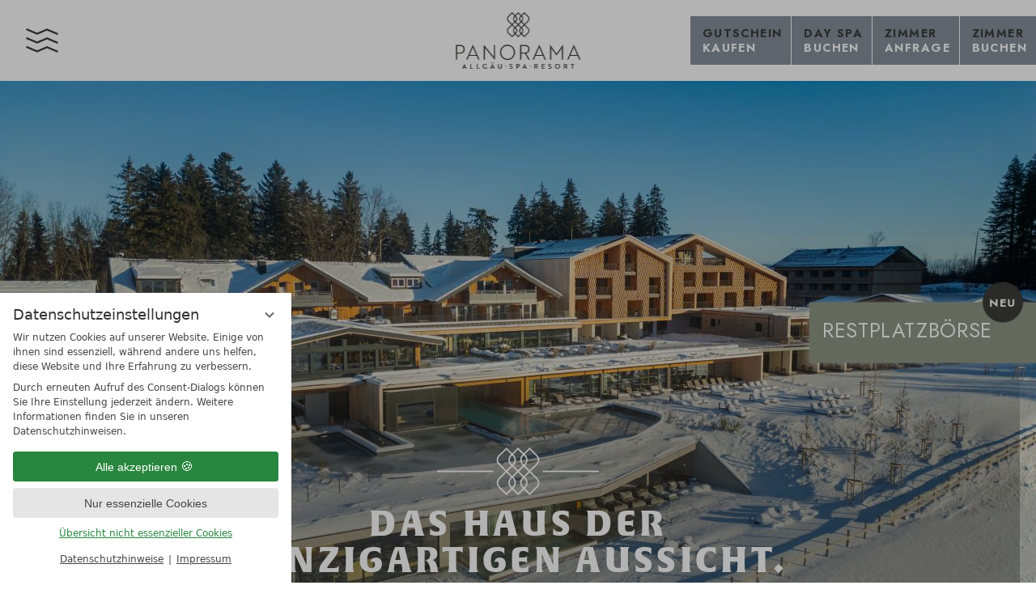

--- FILE ---
content_type: text/html; charset=UTF-8
request_url: https://www.panorama-allgaeu.de/de/service/datenschutzerklaerung/?consent_edit=1
body_size: 24498
content:
<!DOCTYPE html>
<html xmlns="http://www.w3.org/1999/xhtml" lang="de" class="no-touchevents" xml:lang="de"><head><meta http-equiv="Content-Type" content="text/html; charset=UTF-8" /><script data-rel="consentmanager">window.dataLayer = window.dataLayer || []; window.gtag = window.gtag || function(){dataLayer.push(arguments);}; gtag('consent', 'default', { 'ad_storage': 'denied', 'ad_user_data': 'denied', 'ad_personalization': 'denied', 'analytics_storage': 'denied' });</script><title>Datenschutzerklärung - Service - PANORAMA Allgäu Spa Resort</title><meta name="robots" content="index, follow, noodp, noydir" /><meta name="generator" content="Condeon 2.4" /><link rel="canonical" href="https://www.panorama-allgaeu.de/de/service/datenschutzerklaerung/" /><meta name="viewport" content="initial-scale=1" /><meta property="og:title" content="Datenschutzerklärung, PANORAMA Allgäu Spa Resort" /><meta property="og:type" content="website" /><meta property="og:url" content="https://www.panorama-allgaeu.de/de/service/datenschutzerklaerung/" /><meta name="twitter:title" content="Datenschutzerklärung, PANORAMA Allgäu Spa Resort" /><meta name="twitter:card" content="summary_large_image" /><link rel="shortcut icon" type="image/x-icon" href="/static/template-2059/i/favicon.ico" /><link rel="shortcut icon" href="/static/template-2059/i/ci-2024/favicon.ico" /><meta name="msapplication-TileColor" content="#8e9686" /><meta name="msapplication-config" content="/static/template-2059/i/ci-2024/browserconfig.xml" /><meta name="theme-color" content="#ffffff" /><link rel="preload stylesheet" as="style" type="text/css" href="/(cms)/module/pass/5/combine/[base64]%3D.364fac4582e5.1765455025.css" /><link rel="apple-touch-icon" sizes="180x180" href="/static/template-2059/i/ci-2024/apple-touch-icon.png" /><link rel="icon" type="image/png" sizes="32x32" href="/static/template-2059/i/ci-2024/favicon-32x32.png" /><link rel="icon" type="image/png" sizes="16x16" href="/static/template-2059/i/ci-2024/favicon-16x16.png" /><link rel="manifest" href="/static/template-2059/i/ci-2024/site.webmanifest" /><link rel="mask-icon" href="/static/template-2059/i/ci-2024/safari-pinned-tab.svg" color="#5bbad5" /><link rel="preload" as="font" type="font/woff2" crossorigin="" href="https://fonts-api.viomassl.com/fonts/s/jost/v15/92zatBhPNqw73oTd4jQmfxI.woff2" /><link rel="preload" as="font" type="font/woff2" crossorigin="" href="/static/template-2059/fonts/AlverataIrregular-Black.woff2" /><link rel="preload" as="font" type="font/woff2" crossorigin="" href="/%28cms%29/module/static/default/content/libs/css/fontawesome-5.13.0/webfonts/fa-light-300.woff2" /><link rel="preload" as="font" type="font/woff2" crossorigin="" href="/%28cms%29/module/static/default/content/libs/css/fontawesome-5.13.0/webfonts/fa-solid-900.woff2" /><link rel="preload" as="font" type="font/woff2" crossorigin="" href="/%28cms%29/module/static/default/content/libs/css/fontawesome-5.13.0/webfonts/fa-regular-400.woff2" /><link rel="preload" as="font" type="font/woff2" crossorigin="" href="/%28cms%29/module/static/default/content/libs/css/fontawesome-5.13.0/webfonts/fa-brands-400.woff2" /><link rel="preconnect" href="https://fonts-api.viomassl.com" /><link rel="stylesheet" href="https://fonts-api.viomassl.com/css2?family=Jost:ital,wght@0,400;0,700;1,400;1,700&amp;display=swap" /><link rel="stylesheet" href="/(cms)/module/static/customer/2/content/legal/css/default.css" type="text/css" /><style>:root { --logo-header-250: url("/%28cms%29/media/resize/250x250f%2Cq90i/2794757"); --logo-header-500: url("/%28cms%29/media/resize/500x500f%2Cq90i/2794757"); }</style><style type="text/css">#gidm45894161120720 .slides:before, #gidm45894161120720 .slides:after { content:" ";display: table; } #gidm45894161120720 .slides:after{ clear: both; } #gidm45894161120720 .slide { position: relative; z-index: 0; display: none; } #gidm45894161120720 img.slide-img { position: absolute; top: 0; left: 0; width: 100%; height: 100%; z-index: -1; object-fit: cover; } #gidm45894161120720 .slide:first-child { display: block; } #gidm45894161120720 .slide:before { content: ''; display: block; padding-bottom: 56.25%; } @media (max-width:640px) { #gidm45894161120720 .slide:before { padding-bottom: 137.5%; } } @media (min-width:641px) and (max-width:1024px) { #gidm45894161120720 .slide:before { padding-bottom: 80%; } }</style><style data-rel="condeon-consentmanager">:root { --tracking-consent-background: #fff; --tracking-consent-text: #444; --tracking-consent-title: #333; --tracking-consent-accent: #28863e; --tracking-consent-accent-hover: #46c864; --tracking-consent-grayed: rgba(0,0,0,0.1); --tracking-consent-footer: #444; } @media (prefers-contrast: more) { :root { --tracking-consent-accent: #186329; } } #condeon-consentmanager { position: fixed; top: auto; left: 0; right: auto; bottom: 0; inset-inline: 0 auto; z-index: 9999; background: #fff; background: var(--tracking-consent-background); border: none; color: #666; color: var(--tracking-consent-text); font-family: var(--tracking-consent-font, system-ui); font-size: 1rem; letter-spacing: 0; padding: 1em; max-height: 100vh; max-height: 100dvh; overflow-y: auto; overscroll-behavior: contain; box-sizing: border-box; line-height: normal; max-width: 22.5rem; max-width: min(100svw, 22.5rem); } #condeon-consentmanager::backdrop { position: fixed; top: 0; left: 0; height: 100%; width: 100%; z-index: 9998; background: black; opacity: 0.3; transition: opacity 1s; pointer-events: none; } @starting-style { #condeon-consentmanager::backdrop { opacity: 0; } } #condeon-consentmanager .consent-buttons { margin: 1rem 0 0.5rem; } #condeon-consentmanager .consentmanager-icon { position: absolute; top: 0; right: 0; color: inherit; font-family: inherit; font-size: 1em; border: 0; padding: .25em; background: none; -webkit-appearance: none; -moz-appearance: none; appearance: none; cursor: pointer; } [dir="rtl"] #condeon-consentmanager .consentmanager-icon { right: auto; left: 0; } #condeon-consentmanager .consentmanager-icon svg { display: block; } #condeon-consentmanager .consentmanager-minimize { display: block; padding: 0.75rem; } #condeon-consentmanager .consentmanager-dismiss circle { stroke: transparent; fill: transparent; stroke-width: 2px; } #condeon-consentmanager .consentmanager-dismiss:hover circle, #condeon-consentmanager .consentmanager-dismiss:focus-visible circle { animation: circleDashArray .5s forwards; } #condeon-consentmanager .consentmanager-icon path { stroke: #666; fill: transparent; stroke-width: 2px; } @keyframes circleDashArray { from { stroke: #666; strole: var(--tracking-consent-text); stroke-dasharray: 0 22 0 22; } to { stroke: #666; strole: var(--tracking-consent-text); stroke-dasharray: 22 0 22 0; } } #condeon-consentmanager h3.consent-head { color: #333; color: var(--tracking-consent-title); font-size: 18px; font-weight: normal; margin: 0 0 .5em; text-transform: none; } #condeon-consentmanager p { margin: .5rem 0; text-transform: none; } #condeon-consentmanager .consent-text p { font-size: .75em; line-height: 1.5; } #condeon-consentmanager .consent-edit-hint { font-size: .75em; font-weight: bold; margin: 1rem 0; display: flex; align-items: center; } #consent-save-override, #condeon-consentmanager .consent-edit-hint-custom { display: none; } #condeon-consentmanager .consent-edit-hint-custom a { text-decoration: underline; text-transform: none; background: none; color: var(--tracking-consent-accent); } #condeon-consentmanager .consent-edit-hint::before { color: #28863e; color: var(--tracking-consent-accent); content: 'i'; width: 1em; height: 1em; font-weight: 400; text-align: center; display: inline-block; border: 1px solid; border-radius: 50%; line-height: 1; margin-right: 0.5em; font-size: 0.75em; } #condeon-consentmanager .consent-button button { display: flex; justify-content: center; align-items: center; border: 0; box-sizing: border-box; line-height: normal; width: 100%; font-size: 0.875em; color: #666; color: var(--tracking-consent-text); background-color: #efefef; background-color: var(--tracking-consent-grayed); border-radius: .25em; padding: .75em; cursor: pointer; text-decoration: none; -webkit-appearance: none; -moz-appearance: none; appearance: none; transition: all .4s; text-transform: none; } #condeon-consentmanager .consent-button button.consentmanager-accent { color: #fff; background: #28863e; background: var(--tracking-consent-accent); } #condeon-consentmanager .consent-button :is(button.consentmanager-accent:hover, button.consentmanager-accent:focus) { background: #46c864; background: var(--tracking-consent-accent-hover); } #condeon-consentmanager .condeon-consentmanager-emoji::before { content: '🍪'; font-size: 1rem; line-height: 1; padding: 0 0.25em; } #condeon-consentmanager .consent-link button { display: flex; justify-content: center; box-sizing: border-box; width: 100%; border: 0; font-size: .75em; padding: .5em; color: rgb(40, 167, 69); background: none; cursor: pointer; text-decoration: underline; font-weight: 700; -webkit-appearance: none; -moz-appearance: none; appearance: none; } #condeon-consentmanager .consent-text-overview { margin: 1rem 0; font-size: 0.75em; } #condeon-consentmanager .consent-custom-overview ul { margin: 1rem 0; } #condeon-consentmanager .consent-custom-overview li { font-size: 0.75em; position: relative; padding-left: 38px; } #condeon-consentmanager .consent-custom-overview li:not(:first-child) { margin-top: 0.5em; } #condeon-consentmanager .consent-custom-overview label { cursor: pointer; } #condeon-consentmanager .consent-custom-overview input { height: 1px; overflow: hidden; width: 1px; position: absolute; clip: rect(1px, 1px, 1px, 1px); clip-path: inset(50%); white-space: nowrap; } #condeon-consentmanager .consent-custom-overview svg { position: absolute; left: 0; } .consentmanager-code:focus + svg { outline: 2px solid var(--tracking-consent-accent); border-radius: 100px; } #condeon-consentmanager .consent-custom-overview path, #condeon-consentmanager .consent-custom-overview circle { transition: all 0.2s; } #condeon-consentmanager .consent-custom-overview path { stroke: #28863e; stroke: var(--tracking-consent-accent); stroke-width: 1; fill: transparent; } #condeon-consentmanager .consent-custom-overview circle { fill: #28863e; fill: var(--tracking-consent-accent); } #condeon-consentmanager .consent-custom-overview :not(:checked) + svg path { stroke: #999999; } #condeon-consentmanager .consent-custom-overview :not(:checked) + svg circle { fill: #999999; } #condeon-consentmanager .consent-custom-overview input:checked + svg circle { cx: 22.5px; } #condeon-consentmanager .consent-custom-overview [data-selectable="no"] svg { cursor: not-allowed; opacity: 0.5; } #condeon-consentmanager .consent-custom-overview [data-selectable="no"] svg path { stroke: #999999; } #condeon-consentmanager .consent-custom-overview [data-selectable="no"] svg circle { fill: #999999; cx: 22.5px; } #condeon-consentmanager .provider-info { display: block; font-style: normal; opacity: 0.75; font-size: .875em; } #condeon-consentmanager .consent-custom-links { text-align: center; margin-top: 0.75rem; } #condeon-consentmanager .consent-custom-links a.consentmanager-accent, #condeon-consentmanager .consent-custom-links a.consentmanager-accent:hover { display: block; font-size: 0.75em; color: ; color: var(--tracking-consent-accent); text-decoration: underline; } #condeon-consentmanager .consent-footer { text-align: center; font-size: .75em; color: #666; color: var(--tracking-consent-footer); margin: 0.75rem 0 0; } #condeon-consentmanager .consent-footer p { margin: 0; } #condeon-consentmanager .consent-footer a, #condeon-consentmanager .consent-footer a:hover { color: inherit; text-decoration: underline; } #condeon-consentmanager .consent-footer span.consent-link-separator:before { display: inline-block; content: "|"; padding: .5em; color: #666; color: var(--tracking-consent-footer); } #condeon-consentmanager[data-mode="normal"] .consent-intro-custom, #condeon-consentmanager[data-mode="normal"] .consent-custom-overview, #condeon-consentmanager[data-mode="normal"] #consent-custom-link-back, #condeon-consentmanager[data-mode="normal"] ~ #condeon-consentmanager-edit, #condeon-consentmanager[data-mode="minimized"] .consent-text, #condeon-consentmanager[data-mode="minimized"] .consent-intro-custom, #condeon-consentmanager[data-mode="minimized"] .consent-custom-overview, #condeon-consentmanager[data-mode="minimized"] .consent-custom-links, #condeon-consentmanager[data-mode="minimized"] .consent-footer, #condeon-consentmanager[data-mode="hidden"], #condeon-consentmanager[data-mode="customize"] .consent-intro-normal, #condeon-consentmanager[data-mode="minimized"] .consent-buttons, #condeon-consentmanager[data-mode="customize"] #consent-custom-link { display: none; } #condeon-consentmanager[data-mode="minimized"] { display: block; overflow-y: hidden; } #condeon-consentmanager[data-mode="minimized"]::backdrop { opacity: 0; } #condeon-consentmanager[data-mode="customize"] .consent-buttons { margin-top: 0.5rem; } #condeon-consentmanager[data-mode="minimized"] h3.consent-head { margin: 0; padding-right: 2.625rem; } #condeon-consentmanager[data-mode="minimized"] .consentmanager-minimize { top: 50%; transform: translateY(-50%) rotate(180deg); } #condeon-consentmanager[data-mode="minimized"] { box-shadow: 0 0 1rem rgba(0,0,0,0.5); } :where(#condeon-consentmanager) :focus-visible { outline: 2px solid var(--tracking-consent-accent); }</style><meta property="og:image" content="https://www.panorama-allgaeu.de/(cms)/media/resize/1024x768c/3022111" /><meta name="twitter:image" content="https://www.panorama-allgaeu.de/(cms)/media/resize/1024x768c/3022111" /><meta property="og:image" content="https://www.panorama-allgaeu.de/(cms)/media/resize/1024x682c/3022147" /><meta property="og:image" content="https://www.panorama-allgaeu.de/(cms)/media/resize/1024x682c/3022091" /><meta property="og:image" content="https://www.panorama-allgaeu.de/(cms)/media/resize/1024x682c/3022149" /></head><body class="browser-chrome browser-chrome-131"><script type="text/javascript" data-rel="nst-init">
				window.nst_manual_init=true;
				document.documentElement.className='js-active';
			</script><input type="checkbox" id="main_menu_checkbox" /><div id="site" class="site subnav-false" data-page-level="2" data-template="2059" data-variant="A"><input type="checkbox" id="header_c_nav_chk" class="header-c-nav-chk" /><header id="header_c" class="header-c" data-variant="C"><div class="header-c-banner" id="header_c_banner"><div class="banner-left-container"><nav class="header-c-nav" id="header_c_nav"><div class="header-c-nav-button"><label for="header_c_nav_chk"><div class="menu-icon"><span class="part-span part-span-1"></span><span class="part-span part-span-2"></span><span class="part-span part-span-3"></span><span class="part-span part-span-4"></span><span class="part-span part-span-5"></span></div><span class="menu-open">Menü</span><span class="menu-close">zurück</span></label></div><div class="menu-items" id="nav_menu"><ul class="main-menu" data-items="5" data-col2="true" data-col3="false" data-col4="false"><li class="main-menu-item menu-1"><div class="main-menu-item-name"><a href="/de/hotel/" class="main-menu-link">Resort</a></div><div class="main-menu-handle"></div><ul class="sub-menu"><li class="overlay-title cf"><a href="#close" class="close"></a><span>Resort</span></li><li class="sub-menu-overview"><a href="/de/hotel/">Resort Übersichtsseite</a></li><li class="sub-menu-item"><a href="/de/hotel/geschichte/">Familie &amp; Geschichte</a></li><li class="sub-menu-item"><a href="/de/hotel/team/">Team &amp; Jobs</a></li><li class="sub-menu-item"><a href="/de/hotel/impressionen/">Impressionen</a></li><li class="sub-menu-item"><a href="/de/hotel/360panoramen/">360°Panoramen</a></li><li class="sub-menu-item"><a href="/de/hotel/kontakt/">Kontakt</a></li><li class="sub-menu-item"><a href="/de/hotel/lage-anfahrt/">Lage &amp; Anfahrt</a></li><li class="sub-menu-item"><a href="/de/hotel/gutscheine/">Gutscheine</a></li><li class="sub-menu-item"><a href="/de/hotel/panorama-stiftung/">PANORAMA Stiftung</a></li><li class="sub-menu-item"><a href="/de/hotel/technik/">Technik &amp; Nachhaltigkeit</a></li></ul></li><li class="main-menu-item menu-2"><div class="main-menu-item-name"><a href="/de/zimmer-angebote/" class="main-menu-link">Berg &amp; Hügel</a></div><div class="main-menu-handle"></div><ul class="sub-menu"><li class="overlay-title cf"><a href="#close" class="close"></a><span>Berg &amp; Hügel</span></li><li class="sub-menu-overview"><a href="/de/zimmer-angebote/">Berg &amp; Hügel Übersichtsseite</a></li><li class="sub-menu-item"><a href="/de/zimmer-angebote/">Zimmer &amp; Suiten</a></li><li class="sub-menu-item"><a href="/de/zimmer-angebote/inklusivleistungen/">Inklusivleistungen &amp; Infos</a></li><li class="sub-menu-item"><a href="/de/zimmer-angebote/angebote/">Angebote</a></li><li class="sub-menu-item"><a href="/de/zimmer-angebote/anfragen/">Anfragen</a></li><li class="sub-menu-item"><a href="/de/zimmer-angebote/online-buchen/">Online buchen</a></li><li class="sub-menu-item"><a href="/de/zimmer-angebote/gutscheine/">Gutscheine</a></li><li class="sub-menu-item"><a href="/de/zimmer-angebote/restplatzboerse/">Restplatzbörse</a></li></ul></li><li class="main-menu-item menu-3"><div class="main-menu-item-name"><a href="/de/wellness/" class="main-menu-link">Moor &amp; Weiher</a></div><div class="main-menu-handle"></div><ul class="sub-menu"><li class="overlay-title cf"><a href="#close" class="close"></a><span>Moor &amp; Weiher</span></li><li class="sub-menu-overview"><a href="/de/wellness/">Moor &amp; Weiher Übersichtsseite</a></li><li class="sub-menu-item"><a href="/de/wellness/pools/">Weiher Spa</a></li><li class="sub-menu-item"><a href="/de/wellness/saunen/">Moor Spa</a></li><li class="sub-menu-item"><a href="/de/wellness/wellnessgarten/">Spa Garten</a></li><li class="sub-menu-item"><a href="/de/wellness/massagen/">Spa-Treatments &amp; Yoga</a></li><li class="sub-menu-item"><a href="/de/wellness/day-spa/">Day Spa</a></li><li class="sub-menu-item"><a href="/de/wellness/fitness/">Fitness</a></li></ul></li><li class="main-menu-item menu-4"><div class="main-menu-item-name"><a href="/de/kulinarik/" class="main-menu-link">Wald &amp; Wiese</a></div><div class="main-menu-handle"></div><ul class="sub-menu"><li class="overlay-title cf"><a href="#close" class="close"></a><span>Wald &amp; Wiese</span></li><li class="sub-menu-overview"><a href="/de/kulinarik/">Wald &amp; Wiese Übersichtsseite</a></li><li class="sub-menu-item"><a href="/de/kulinarik/verwoehnpension/">Gaumenweide</a></li><li class="sub-menu-item"><a href="/de/kulinarik/kaminstube/">Heugarten Bar</a></li><li class="sub-menu-item"><a href="/de/kulinarik/vinothek/">Vinothek</a></li><li class="sub-menu-item"><a href="/de/zimmer-angebote/gutscheine/">Gutscheine</a></li></ul></li><li class="main-menu-item menu-5"><div class="main-menu-item-name"><a href="/de/natur-kultur/" class="main-menu-link">Allgäu</a></div><div class="main-menu-handle"></div><ul class="sub-menu"><li class="overlay-title cf"><a href="#close" class="close"></a><span>Allgäu</span></li><li class="sub-menu-overview"><a href="/de/natur-kultur/">Allgäu Übersichtsseite</a></li><li class="sub-menu-item"><a href="/de/natur-kultur/wandern/">Wandern</a></li><li class="sub-menu-item"><a href="/de/natur-kultur/rad-fahren/">Radeln</a></li><li class="sub-menu-item"><a href="/de/natur-kultur/wintersport/">Winterurlaub</a></li><li class="sub-menu-item"><a href="/de/natur-kultur/ausflugsziele/">Ausflugsziele</a></li><li class="sub-menu-item"><a href="/de/natur-kultur/kultur-events/">Kulturevents</a></li><li class="sub-menu-item"><a href="/de/natur-kultur/golfen/">Golfen</a></li></ul></li></ul><ul class="nav-list">
<li class="nav-location"><a href="/de/hotel/lage-anfahrt/"><span>Lage &amp; Anfahrt</span></a></li>
<li class="nav-news"><a href="https://www.panorama-allgaeu.de/de/zimmer-angebote/online-buchen/vsc.php?calendar_date_from=&amp;calendar_date_to=&amp;submitbook=Zimmer+buchen&amp;vri_id=11407&amp;c%5Bid_hotel%5D=5337"><span>Restplätze</span></a></li>
<li class="nav-impressionen"><a href="/de/hotel/impressionen/"><span>Impressionen</span></a></li>
</ul></div>

</nav></div><div class="header-widget" data-variant="A"><div class="nst15-widget open cf" id="widget_1107778" data-variant="A"><div class="widget-article widget-article-pos1"><ul class="widget-form-book"><li class="widget-button widget-button-inquire"><a href="/de/service/gutscheine/"><strong>Gutschein</strong> kaufen</a></li><li class="widget-button widget-button-inquire"><a href="/de/wellness/day-spa/"><strong>Day SPA</strong> buchen</a></li><li class="widget-button widget-button-inquire"><a href="/de/zimmer-angebote/anfragen/"><strong>Zimmer</strong> Anfrage</a></li><li class="widget-button widget-button-inquire"><a href="/de/zimmer-angebote/online-buchen/"><strong>Zimmer</strong> buchen</a></li></ul></div></div></div></div><div class="gallery gallery-has-poi"><div class="header-c-logo"><a href="/de/" title="Zurück zur Startseite"><img src="/%28cms%29/media/resize/250x250f%2Cq90i/2794757" alt="PANORAMA Allgäu Spa Resort" srcset="/%28cms%29/media/resize/250x250f%2Cq90i/2794757 1x,/%28cms%29/media/resize/500x500f%2Cq90i/2794757 2x" /></a></div>
<div id="gidm45894161120720" class="gal"><ul class="slides"><li class="slide slide-1 on"><img src="/(cms)/media/resize/1024x768c,q70i/3022111.jpg" class="slide-img" sizes="100vw" srcset="/(cms)/media/resize/320x440c,q70i/3022111.jpg 320w, /(cms)/media/resize/640x880c,q70i/3022111.jpg 640w, /(cms)/media/resize/768x614c,q70i/3022111.jpg 768w, /(cms)/media/resize/1024x819c,q70i/3022111.jpg 1024w, /(cms)/media/resize/1280x720c,q70i/3022111.jpg 1280w, /(cms)/media/resize/1600x900c,q70i/3022111.jpg 1600w, /(cms)/media/resize/1920x1080c,q70i/3022111.jpg 1920w" alt="&#10;&#10;" fetchpriority="high" /></li><li class="slide slide-2"><img src="data:image/svg+xml;charset=UTF-8,%3Csvg%20height%3D%221137.77777777778%22%20viewBox%3D%220%200%20640%201137.77777777778%22%20width%3D%22640%22%20xmlns%3D%22http%3A%2F%2Fwww.w3.org%2F2000%2Fsvg%22%3E%3C%2Fsvg%3E" class="slide-img slide-img-lazy" data-src="/(cms)/media/resize/1024x768c,q70i/3022147.jpg" data-sizes="100vw" data-srcset="/(cms)/media/resize/320x440c,q70i/3022147.jpg 320w, /(cms)/media/resize/640x880c,q70i/3022147.jpg 640w, /(cms)/media/resize/768x614c,q70i/3022147.jpg 768w, /(cms)/media/resize/1024x819c,q70i/3022147.jpg 1024w, /(cms)/media/resize/1280x720c,q70i/3022147.jpg 1280w, /(cms)/media/resize/1600x900c,q70i/3022147.jpg 1600w, /(cms)/media/resize/1920x1080c,q70i/3022147.jpg 1920w" alt="&#10;&#10;" /></li><li class="slide slide-3"><img src="data:image/svg+xml;charset=UTF-8,%3Csvg%20height%3D%221137.77777777778%22%20viewBox%3D%220%200%20640%201137.77777777778%22%20width%3D%22640%22%20xmlns%3D%22http%3A%2F%2Fwww.w3.org%2F2000%2Fsvg%22%3E%3C%2Fsvg%3E" class="slide-img slide-img-lazy" data-src="/(cms)/media/resize/1024x768c,q70i/3022091.jpg" data-sizes="100vw" data-srcset="/(cms)/media/resize/320x440c,q70i/3022091.jpg 320w, /(cms)/media/resize/640x880c,q70i/3022091.jpg 640w, /(cms)/media/resize/768x614c,q70i/3022091.jpg 768w, /(cms)/media/resize/1024x819c,q70i/3022091.jpg 1024w, /(cms)/media/resize/1280x720c,q70i/3022091.jpg 1280w, /(cms)/media/resize/1600x900c,q70i/3022091.jpg 1600w, /(cms)/media/resize/1920x1080c,q70i/3022091.jpg 1920w" alt="&#10;&#10;" /></li><li class="slide slide-4"><img src="data:image/svg+xml;charset=UTF-8,%3Csvg%20height%3D%221137.77777777778%22%20viewBox%3D%220%200%20640%201137.77777777778%22%20width%3D%22640%22%20xmlns%3D%22http%3A%2F%2Fwww.w3.org%2F2000%2Fsvg%22%3E%3C%2Fsvg%3E" class="slide-img slide-img-lazy" data-src="/(cms)/media/resize/1024x768c,q70i/3022149.jpg" data-sizes="100vw" data-srcset="/(cms)/media/resize/320x440c,q70i/3022149.jpg 320w, /(cms)/media/resize/640x880c,q70i/3022149.jpg 640w, /(cms)/media/resize/768x614c,q70i/3022149.jpg 768w, /(cms)/media/resize/1024x819c,q70i/3022149.jpg 1024w, /(cms)/media/resize/1280x720c,q70i/3022149.jpg 1280w, /(cms)/media/resize/1600x900c,q70i/3022149.jpg 1600w, /(cms)/media/resize/1920x1080c,q70i/3022149.jpg 1920w" alt="&#10;&#10;" /></li></ul></div><div class="gallery-overlay"><h2><mcg_name>Das Haus der einzigartigen Aussicht.</mcg_name></h2></div></div><div class="header-tools"><div class="header-c-tool"><ul><li class="header-voucher tool-cta"><a href="/de/zimmer-angebote/gutscheine/"><span>Gutscheine</span></a></li><li class="header-clock"><a href="https://www.eTermin.net/panorama-allgaeu" target="_self" data-fancybox="idm45894142588112" data-type="iframe" data-src="https://www.eTermin.net/panorama-allgaeu"><span>Reservierung <span class="special-rchide">Day SPA</span></span></a></li><li class="header-360"><a href="https://v8a-moving-pictures.com/panorama_landhotel_rueckholz_temp/" data-fancybox="idm45894144928720" data-type="iframe" data-src="https://v8a-moving-pictures.com/panorama_landhotel_rueckholz_temp/"><span>360° <span class="special-rchide">Panoramen</span></span></a></li><li class="header-map"><a href="https://v8a-moving-pictures.com/panorama_landhotel_rueckholz_temp/" data-fancybox="idm45894161124400" data-type="iframe" data-src="https://v8a-moving-pictures.com/panorama_landhotel_rueckholz_temp/"><span>Anreise</span></a></li><li class="header-tel"><a href="tel:+498364248"><span>+49 (0) 8364 248</span></a></li></ul></div></div><a class="poi" href="/de/zimmer-angebote/restplatzboerse/"><div class="poi-new"><span>Neu</span></div><div class="poi-text"><h3><span>Restplatzbörse</span></h3>
</div></a>
</header><main id="main"><section class="grp grp-modules grp-modules-90-20 grp-1782733 grp-bg-none" data-pct="109" data-cid="1782733"><div class="grp-mem grp-mem-90" data-pct="90" data-cid="1132679"><div class="cms-module-legal-imprint"><div class="module-legal-privacy" id="module-legal-privacy-start"><h1>Datenschutz­hinweise</h1><h2>Datenschutz auf einen Blick</h2><h3>Allgemeine Hinweise</h3><p>Die folgenden Hinweise geben einen einfachen Überblick darüber, was mit Ihren personenbezogenen Daten passiert, wenn Sie unsere Website besuchen. Personenbezogene Daten sind alle Daten, mit denen Sie persönlich identifiziert werden können. Ausführliche Informationen zum Thema Datenschutz entnehmen Sie unseren unter diesem Text aufgeführten Datenschutzhinweisen.</p><h3>Datenerfassung auf unserer Website</h3><h4>Wer ist verantwortlich für die Datenerfassung auf dieser Website?</h4><p>Die Datenverarbeitung auf dieser Website erfolgt durch den Websitebetreiber:</p><p class="legal-org_information"><span class="legal-org_name">Panorama Hotelbetriebs GmbH</span><br /><span class="legal-org_name_street">Seeleuten 62</span><br /><span class="legal-org_name_zip">87494 Rückholz</span><br /><span class="legal-org_phone">Tel.: +49 (0)8364 248</span><br /><span class="legal-org_fax">Fax: +49 (0)8364 84 69</span><br /><span class="legal-org_email">E-Mail: <a href="mailto:info@panorama-allgaeu.de">info@panorama-allgaeu.de</a></span><br /><span class="legal-org_internet">Internet: <a href="https://www.panorama-allgaeu.de">www.panorama-allgaeu.de</a></span><br /></p><h2>Datenschutz­beauftragter</h2><h3>Gesetzlich vorgeschriebener Datenschutz­beauftragter</h3><p>Wir haben für unser Unternehmen einen Datenschutzbeauftragten bestellt.</p><p>Panorama Hotelbetriebs GBR<br />Seeleuten 62<br />87494 Rückholz<br />Deutschland</p><p>Telefon: +49 (0)8364 248<br />E-Mail: <a href="mailto:info@panorama-allgaeu.de">info@panorama-allgaeu.de</a></p><h4>Wie erfassen wir Ihre Daten?</h4><p>Ihre Daten werden zum einen dadurch erhoben, dass Sie uns diese mitteilen. Hierbei kann es sich z.B. um Daten handeln, die Sie in ein Kontaktformular eingeben.</p><p>Andere Daten werden automatisch beim Besuch der Website durch unsere IT-Systeme erfasst. Das sind vor allem technische Daten (z.B. Internetbrowser, Betriebssystem oder Uhrzeit des Seitenaufrufs). Die Erfassung dieser Daten erfolgt automatisch, sobald Sie unsere Website betreten.</p><h4>Wofür nutzen wir Ihre Daten?</h4><p>Ein Teil der Daten wird erhoben, um eine fehlerfreie Bereitstellung der Website zu gewährleisten. Andere Daten können zur Analyse Ihres Nutzerverhaltens verwendet werden.</p><h3>Analyse-Tools und Tools von Drittanbietern</h3><p>Beim Besuch unserer Website kann Ihr Surf-Verhalten statistisch ausgewertet werden. Das geschieht vor allem mit Cookies und mit sogenannten Analyseprogrammen. Die Analyse Ihres Surf-Verhaltens erfolgt in der Regel anonym; das Surf-Verhalten kann nicht zu Ihnen zurückverfolgt werden. Sie können dieser Analyse widersprechen oder sie durch die Nichtbenutzung bestimmter Tools verhindern. Detaillierte Informationen dazu finden Sie in den folgenden Datenschutzhinweisen.</p><p>Sie können dieser Analyse widersprechen. Über die Widerspruchsmöglichkeiten werden wir Sie in diesen Datenschutzhinweisen informieren.</p><h3>SSL- bzw. TLS-Verschlüsselung</h3><p>Diese Seite nutzt aus Sicherheitsgründen und zum Schutz der Übertragung vertraulicher Inhalte, wie zum Beispiel Bestellungen oder Anfragen, die Sie an uns als Seitenbetreiber senden, eine SSL- bzw. TLS-Verschlüsselung. Eine verschlüsselte Verbindung erkennen Sie daran, dass die Adresszeile des Browsers von “http://” auf “https://” wechselt und an dem Schloss-Symbol in Ihrer Browserzeile.</p><p>Wenn die SSL- bzw. TLS-Verschlüsselung aktiviert ist, können die Daten, die Sie an uns übermitteln, nicht von Dritten mitgelesen werden.</p><h3>Verschlüsselter Zahlungsverkehr auf dieser Website</h3><p>Besteht nach dem Abschluss eines kostenpflichtigen Vertrags eine Verpflichtung, uns Ihre Zahlungsdaten (z.B. Kontonummer bei Einzugsermächtigung) zu übermitteln, werden diese Daten zur Zahlungsabwicklung benötigt.</p><p>Der Zahlungsverkehr über die gängigen Zahlungsmittel (Visa/MasterCard, Lastschriftverfahren) erfolgt ausschließlich über eine verschlüsselte SSL- bzw. TLS-Verbindung. Eine verschlüsselte Verbindung erkennen Sie daran, dass die Adresszeile des Browsers von "http://" auf "https://" wechselt und an dem Schloss-Symbol in Ihrer Browserzeile.</p><p>Bei verschlüsselter Kommunikation können Ihre Zahlungsdaten, die Sie an uns übermitteln, nicht von Dritten mitgelesen werden.</p><h2>Datenerfassung auf unserer Website</h2><h3>Cookies</h3><p>Die Internetseiten verwenden teilweise so genannte Cookies. Cookies richten auf Ihrem Rechner keinen Schaden an und enthalten keine Viren. Cookies dienen dazu, unser Angebot nutzerfreundlicher, effektiver und sicherer zu machen. Cookies sind kleine Textdateien, die auf Ihrem Rechner abgelegt werden und die Ihr Browser speichert.</p><p>Die meisten der von uns verwendeten Cookies sind so genannte “Session-Cookies”. Sie werden nach Ende Ihres Besuchs automatisch gelöscht. Andere Cookies bleiben auf Ihrem Endgerät gespeichert bis Sie diese löschen. Diese Cookies ermöglichen es uns, Ihren Browser beim nächsten Besuch wiederzuerkennen.</p><p>Sie können Ihren Browser so einstellen, dass Sie über das Setzen von Cookies informiert werden und Cookies nur im Einzelfall erlauben, die Annahme von Cookies für bestimmte Fälle oder generell ausschließen sowie das automatische Löschen der Cookies beim Schließen des Browser aktivieren. Bei der Deaktivierung von Cookies kann die Funktionalität dieser Website eingeschränkt sein.</p><p>Zur notwendigen Datenspeicherung gehören Cookies, die für die Funktionen einer Website zwingend erforderlich sind. Das meint etwa das Speichern von Log-in-Daten, des Warenkorbs oder der Sprachauswahl durch sogenannte Session-Cookies (die beim Schließen des Browsers gelöscht werden).</p><p>Als nicht notwendige Cookies werden dagegen Textdateien angesehen, die nicht allein der Funktionsfähigkeit der Website dienen, sondern auch andere Daten erheben. Dazu zählen folgende Cookies:</p><ul><li>Tracking-Cookies</li><li>Targeting-Cookies</li><li>Analyse-Cookies</li><li>Cookies von Social-Media-Websites</li></ul><p>Notwendige Cookies dürfen von Anfang an gesetzt werden, also auch ohne vorherige Zustimmung durch den Nutzer. Demgegenüber müssen Website-Besucher einwilligen, bevor Cookies nicht notwendige Daten speichern.</p><h3>Server-Log-Dateien</h3><p>Wir erheben und speichern automatisch Informationen in so genannten Server-Log- Dateien, die Ihr Browser automatisch an uns übermittelt. Diese Informationen sind:</p><ul><li>Browsertyp und Browserversion</li><li>verwendetes Betriebssystem</li><li>Referrer URL</li><li>Hostname des zugreifenden Rechners</li><li>Uhrzeit der Serveranfrage</li><li>IP-Adresse</li></ul><p>Eine Zusammenführung dieser Daten mit anderen Datenquellen wird nicht vorgenommen.</p><p>Die Erfassung dieser Daten erfolgt auf Grundlage von Art. 6 Abs. 1 lit. b und f DSGVO. Wir haben ein berechtigtes Interesse an der technisch fehlerfreien Darstellung und der Optimierung unser Website – hierzu müssen die Server-Log-Files erfasst werden. Die Verarbeitung dient außerdem der Erfüllung eines Vertrages oder der Durchführung vorvertraglicher Maßnahmen.</p><h3>Anfrage per E-Mail, Kontaktformular, Telefon oder Telefax</h3><p>Wenn Sie uns per E-Mail, Kontaktformular, Telefon oder Telefax kontaktieren, wird Ihre Anfrage inklusive aller daraus hervorgehenden personenbezogenen Daten (Name, E-Mail, Anfrage) zum Zwecke der Bearbeitung Ihres Anliegens bei uns gespeichert und verarbeitet. Diese Daten geben wir nicht ohne Ihre Einwilligung weiter.</p><p>Die Verarbeitung dieser Daten erfolgt auf Grundlage von Art. 6 Abs. 1 lit. b DSGVO, sofern Ihre Anfrage mit der Erfüllung eines Vertrags zusammenhängt oder zur Durchführung vorvertraglicher Maßnahmen erforderlich ist, oder auf unseren berechtigten Interessen (Art. 6 Abs. 1 lit. f DSGVO), da wir ein berechtigtes Interesse an der effektiven Bearbeitung der an uns gerichteten Anfragen haben..</p><p>Die von Ihnen an uns per Kontaktanfragen übersandten Daten verbleiben bei uns, bis der Zweck für die Datenspeicherung entfällt (z. B. nach abgeschlossener Bearbeitung Ihres Anliegens) oder Sie uns zur Löschung auffordern. Zwingende gesetzliche Bestimmungen – insbesondere gesetzliche Aufbewahrungsfristen – bleiben unberührt. .</p><h3>vioma BOOKING - Onlinebuchungen und Buchungsanfragen</h3><p>Unsere Website nutzt die Buchungstechnologie vioma BOOKING, bereitgestellt durch vioma GmbH, Industriestraße 27, 77656 Offenburg („vioma”). Wir haben mit vioma einen Auftragsverarbeitungsvertrag geschlossen.</p><p>Wenn Sie über unsere Website eine Online-Buchung oder eine Buchungsanfrage durchführen, benötigen wir für die Bearbeitung Ihre E-Mail-Adresse, Ihre Reisedaten, das gebuchte Produkt und Ihre Anrede sowie Vor- und Nachnamen. In Einzelfällen wird Ihre Telefonnummer zusätzlich abgefragt, um Sie insbesondere in Bezug auf unvorhersehbare Umstände, die Einfluss auf Ihre Buchung nehmen, schnell kontaktieren zu können.</p><p>Für die Berechnung des gültigen Reisepreises werden die Aufenthaltsdaten, das gewählte Produkt, die Anzahl der reisenden Personen und die Angabe, ob es sich bei den Personen um Erwachsene oder Kinder handelt benötigt. Sofern Sie mit Kindern reisen, wird auch das Kinderalter für die korrekte Reisepreisberechnung abgefragt. Weiterhin fragen wir das gewünschte Zahlungsmittel für die Reise ab. Sofern eine Vorauszahlung für Ihre Reiseparameter Anwendung findet, werden Sie nach Auswahl des gewünschten Zahlungsmittels an einen Zahlungsdienstleister für die sichere Abwicklung der Vorauszahlung weitergeleitet. Weitere Angaben im Formular erfolgen auf freiwilliger Basis.</p><p>Die Verarbeitung Ihrer Daten für die Onlinebuchung und die Online-Buchungsanfrage erfolgt auf Grundlage Art. 6 Abs. 1 lit. b DSGVO und dient der Erfüllung eines Vertrages oder der Durchführung vorvertraglicher Maßnahmen.</p><p>Die von Ihnen an uns übermittelten Daten verbleiben bei uns, bis der Zweck für die Datenspeicherung entfällt (z. B. nach abgeschlossener Bearbeitung Ihres Anliegens). Zwingende gesetzliche Bestimmungen – insbesondere gesetzliche Aufbewahrungsfristen – bleiben unberührt.</p><h4>Abschluss eines Vertrages über Auftragsverarbeitung</h4><p>Um die datenschutzkonforme Verarbeitung zu gewährleisten, haben wir einen Vertrag über Auftragsverarbeitung mit vioma geschlossen.</p><h3>vioma VOUCHER - Gutscheinkauf und Gutscheinverwaltung</h3><p>Unsere Website nutzt für den Verkauf, die Einlösung und die Verwaltung von Online-Gutscheinen die Gutscheinsoftware vioma VOUCHER, bereitgestellt durch vioma GmbH („vioma”), Industriestraße 27, 77656 Offenburg.</p><p>Wenn Sie über unsere Website einen Online-Gutschein kaufen, benötigen wir für die Bearbeitung Ihres Gutscheinkaufs Ihre E-Mail-Adresse, so wie vom Gutscheinempfänger Anrede, Vor- und Nachname. Wir fragen weiterhin die von Ihnen gewünschte Versandart ab, um den Gutschein entsprechen Ihren Wünschen zustellen zu können. Bei Versand per E-Mail verarbeiten wir die E-Mail-Adresse des Empfängers, wurde Versand per Post ausgewählt, wird die postalische Adresse des Empfängers für die Zustellung auf dem Postweg erfasst. </p><p>In der Gutscheinverwaltung wird weiterhin der Restwert des Gutscheins, die bereits getätigten Einlösungen sowie der aktuelle Status (offen, bezahlt, eingelöst etc.) erfasst.</p><p>Die Verarbeitung Ihrer Daten für den Onlinekauf von Gutscheinen erfolgt auf Grundlage Art. 6 Abs. 1 lit. b DSGVO und dient der Erfüllung eines Vertrages oder der Durchführung vorvertraglicher Maßnahmen. Die Verarbeitungen Ihrer Daten in der Gutscheinverwaltung erfolgt auf Grundlage von Art. 6 Abs. 1 lit. c DSGVO und dient der Erfüllung der gesetzlichen Aufbewahrungspflichten.</p><p>Die von Ihnen an uns übermittelten Daten verbleiben bei uns, bis der Zweck für die Datenspeicherung entfällt (z. B. nach abgeschlossener Bearbeitung Ihres Anliegens). Zwingende gesetzliche Bestimmungen – insbesondere gesetzliche Aufbewahrungsfristen – bleiben unberührt.</p><h4>Abschluss eines Vertrages über Auftragsverarbeitung</h4><p>Um die datenschutzkonforme Verarbeitung zu gewährleisten, haben wir einen Vertrag über Auftragsverarbeitung mit vioma geschlossen.</p><h3>Registrierung auf dieser Website</h3><p>Sie können sich auf unserer Website registrieren, um zusätzliche Funktionen auf der Seite zu nutzen. Die dazu eingegebenen Daten verwenden wir nur zum Zwecke der Nutzung des jeweiligen Angebotes oder Dienstes, für den Sie sich registriert haben. Die bei der Registrierung abgefragten Pflichtangaben müssen vollständig angegeben werden. Anderenfalls werden wir die Registrierung ablehnen.</p><p>Für wichtige Änderungen etwa beim Angebotsumfang oder bei technisch notwendigen Änderungen nutzen wir die bei der Registrierung angegebene E-Mail-Adresse, um Sie auf diesem Wege zu informieren.</p><p>Die Verarbeitung der bei der Registrierung eingegebenen Daten erfolgt auf Grundlage Ihrer Einwilligung (Art. 6 Abs. 1 lit. a DSGVO). Sie können eine von Ihnen erteilte Einwilligung jederzeit widerrufen. Dazu reicht eine formlose Mitteilung per E-Mail an uns. Die Rechtmäßigkeit der bereits erfolgten Datenverarbeitung bleibt vom Widerruf unberührt.</p><p>Die bei der Registrierung erfassten Daten werden von uns gespeichert, solange Sie auf unserer Website registriert sind und werden anschließend gelöscht. Gesetzliche Aufbewahrungsfristen bleiben unberührt.</p><h3>Cookie-Einwilligung</h3><p>Unsere Website nutzt die Cookie-Consent-Technologie der vioma GmbH, um Ihre Einwilligung zur Speicherung bestimmter Cookies in Ihrem Browser einzuholen und diese datenschutzkonform zu dokumentieren. Anbieter dieser Technologie ist die vioma GmbH („vioma“), Industriestraße 27, 77656 Offenburg. Wenn Sie unsere Website betreten, wird ein vioma-Cookie in Ihrem Browser gespeichert, in dem die von Ihnen erteilten Einwilligungen oder der Widerruf dieser Einwilligungen gespeichert werden. Diese Daten werden nicht an uns weitergegeben.</p><h4>Widerruf Ihrer Einwilligung</h4><p>Ihre erteilte Einwilligung im Cookie-Consent-Dialog zur Speicherung bestimmter Cookies oder der Widerruf dieser Einwilligung, kann jederzeit mit Wirkung für die Zukunft widerrufen werden. Wenn Sie Ihre getroffene Auswahl im Cookie-Consent-Dialog ändern möchten, klicken Sie bitte <a href="./?consent_edit=1">hier</a>. Wenn Sie auf die Verlinkung geklickt haben, erscheint der Cookie-Consent-Dialog erneut und Sie können Ihre Auswahl ändern. Alternativ können Sie uns zur Löschung auffordern oder das vioma-Consent-Cookie selbst in Ihrem Browser löschen. Ab diesem Zeitpunkt verarbeiten wir Ihre Daten nicht mehr. Die Protokollierung Ihrer Einwilligung/nicht Einwilligung erfolgt auf Grundlage einer rechtlichen Verpflichtung gem. § 76 BDSG, Art. 6 Abs. 1 Satz 1 lit. c DSGVO. Zwingende gesetzliche Aufbewahrungsfristen bleiben unberührt.</p><h4>Abschluss eines Vertrages über Auftragsverarbeitung</h4><p>Um die datenschutzkonforme Verarbeitung zu gewährleisten, haben wir einen Vertrag über Auftragsverarbeitung mit vioma geschlossen.</p><h2>
							OpenStreetMap - Kartendienst
						</h2><p>
							Wir nutzen den Kartendienst von OpenStreetMap ("OSM") um für Sie den Anfahrtsweg zu unserem Unternehmen darzustellen und Ihnen
							die Planung der Anfahrt zu vereinfachen.
						</p><p>
							Wir binden das Kartenmaterial von OSM auf dem Server der OpenStreetMap Foundation ("OSMF"), St John’s Innovation Centre,
							Cowley Road, Cambridge, CB4 0WS, Großbritannien, ein. Großbritannien gilt als datenschutzrechtlich sicherer Drittstaat. Das bedeutet,
							dass Großbritannien ein Datenschutzniveau aufweist, das dem Datenschutzniveau in der Europäischen Union entspricht.
						</p><p>
							Bei der Nutzung der OSM-Karten wird eine Verbindung zu den Servern der OSMF hergestellt. Dabei können u. a. Ihre IP-Adresse und weitere
							Informationen über Ihr Verhalten auf dieser Website an die OSMF weitergeleitet werden. OSM speichert hierzu unter Umständen Cookies in
							Ihrem Browser oder setzt vergleichbare Wiedererkennungstechnologien ein. Weitere Informationen zum Umgang mit Ihren personenbezogenen
							Daten durch OSM finden Sie hier:<br /><a href="https://wiki.osmfoundation.org/wiki/Privacy_Policy" target="_blank" rel="noopener noreferrer nofollow">https://wiki.osmfoundation.org/wiki/Privacy_Policy</a></p><p>
							Die Nutzung von OSM erfolgt ausschließlich auf Grundlage von Art. 6 Abs. 1 lit. a DSGVO. Die Einwilligung ist jederzeit widerrufbar.
						</p><h2>Analyse Tools und Werbung</h2><h3>Verwendung von externen Tracking-Diensten</h3><p>Diese Website benutzt die folgenden externen Tracking Dienste:</p><ul><li>Google Ads, Google Ireland Ltd., Gordon House, Barrow Street, Dublin 4, IE</li><li>ADDITIVE+ MC, ADDITIVE OHG , Industriezone 1/5 - Eurocenter, 39011 Lana (BZ), IT</li><li>Google Analytics 4 Signals, Google Ireland Ltd., Gordon House, Barrow Street, Dublin 4, IE</li><li>DialogShift Pixel, DialogShift GmbH, Torstrasse 201, 10115 Berlin</li><li>Google Tag Manager, Google Ireland Ltd., Gordon House, Barrow Street, Dublin 4, IE</li></ul><h3>Google Analytics 4 (mit Google-Signale)</h3><p>Diese Website nutzt Funktionen des Webanalysedienstes Google Analytics. Anbieter ist die Google Ireland<br />Limited („Google“), Gordon House, Barrow Street, Dublin 4, Irland.</p><p>Google Analytics ermöglicht es dem Websitebetreiber, das Verhalten der Websitebesucher zu analysieren.<br />Hierbei erhält der Websitebetreiber verschiedene Nutzungsdaten, wie z. B. Seitenaufrufe, Verweildauer,<br />verwendete Betriebssysteme und Herkunft des Nutzers. Diese Daten werden dem jeweiligen Endgerät des<br />Users zugeordnet. Eine Zuordnung zu einer Geräte-ID erfolgt nicht.</p><p>Des Weiteren können wir mit Google Analytics u. a. Ihre Maus- und Scrollbewegungen und Klicks<br />aufzeichnen. Ferner verwendet Google Analytics verschiedene Modellierungsansätze, um die erfassten<br />Datensätze zu ergänzen und setzt Machine-Learning-Technologien bei der Datenanalyse ein.</p><p>Google Analytics verwendet Technologien, die die Wiedererkennung des Nutzers zum Zwecke der Analyse<br />des Nutzerverhaltens ermöglichen (z. B. Cookies oder Device-Fingerprinting). Die von Google erfassten<br />Informationen über die Benutzung dieser Website werden in der Regel an einen Server von Google in den<br />USA übertragen und dort gespeichert.</p><p>Die Nutzung dieses Dienstes erfolgt auf Grundlage Ihrer Einwilligung nach Art. 6 Abs. 1 lit. a DSGVO. Die Einwilligung ist jederzeit widerrufbar.</p><h4>Browser Plugin</h4><p>Sie können die Erfassung und Verarbeitung Ihrer Daten durch Google verhindern, indem Sie das unter dem<br />folgenden Link verfügbare Browser-Plugin herunterladen und installieren:<br /><a href="https://tools.google.com/dlpage/gaoptout?hl=de" rel="noopener noreferrer nofollow" target="_blank">https://tools.google.com/dlpage/gaoptout?hl=de</a>.  <br />Mehr Informationen zum Umgang mit Nutzerdaten bei Google Analytics finden Sie in der<br />Datenschutzerklärung von Google:<br /><a href="https://support.google.com/analytics/answer/6004245?hl=de" rel="noopener noreferrer nofollow" target="_blank">https://support.google.com/analytics/answer/6004245?hl=de</a>.</p><h4>Google-Signale</h4><p>Wir nutzen Google-Signale. Wenn Sie unsere Website besuchen, erfasst Google Analytics u. a. Ihren<br />Standort, Suchverlauf und YouTube-Verlauf sowie demografische Daten (Besucherdaten). Diese Daten<br />können mit Hilfe von Google-Signal für personalisierte Werbung verwendet werden. Wenn Sie über ein<br />Google-Konto verfügen, werden die Besucherdaten von Google-Signal mit Ihrem Google-Konto verknüpft<br />und für personalisierte Werbebotschaften verwendet. Die Daten werden außerdem für die Erstellung<br />anonymisierter Statistiken zum Nutzerverhalten unserer User verwendet.</p><h4>Google Analytics E-Commerce-Messung</h4><p>Diese Website nutzt die Funktion „E-Commerce-Messung“ von Google Analytics. Mit Hilfe von E-Commerce-<br />Messung kann der Websitebetreiber das Kaufverhalten der Websitebesucher zur Verbesserung seiner<br />Online-Marketing-Kampagnen analysieren. Hierbei werden Informationen, wie zum Beispiel die getätigten<br />Bestellungen, durchschnittliche Bestellwerte, Versandkosten und die Zeit von der Ansicht bis zum Kauf<br />eines Produktes erfasst. Diese Daten können von Google unter einer Transaktions-ID zusammengefasst<br />werden, die dem jeweiligen Nutzer bzw. dessen Gerät zugeordnet ist.</p><h4>Auftragsverarbeitung</h4><p>Wir haben mit Google einen Vertrag zur Auftragsverarbeitung abgeschlossen und setzen die strengen<br />Vorgaben der deutschen Datenschutzbehörden bei der Nutzung von Google Analytics vollständig um.</p><p>Die Datenübertragung in die USA wird auf die Standardvertragsklauseln der EU-Kommission gestützt.</p><p>Details finden Sie hier:<br /><a href="https://privacy.google.com/businesses/controllerterms/mccs/" rel="noopener noreferrer nofollow" target="_blank">https://privacy.google.com/businesses/controllerterms/mccs/</a>.</p><h3>Google Tag Manager</h3><p>Wir setzen den Google Tag Manager ein. Anbieter ist die Google Ireland Limited, Gordon House, Barrow Street, Dublin 4, Irland.</p><p>Der Google Tag Manager ist ein Tool, mit dessen Hilfe wir Tracking- oder Statistik-Tools und andere Technologien auf unserer Website einbinden können. Der Google Tag Manager selbst erstellt keine Nutzerprofile, speichert keine Cookies und nimmt keine eigenständigen Analysen vor. Er dient lediglich der Verwaltung und Ausspielung der über ihn eingebundenen Tools. Der Google Tag Manager erfasst jedoch Ihre IP-Adresse, die auch an das Mutterunternehmen von Google in die Vereinigten Staaten übertragen werden kann.</p><p>Der Einsatz des Google Tag Managers erfolgt auf Grundlage Ihrer Einwilligung Art. 6 Abs. 1 lit. a DSGVO; die Einwilligung ist jederzeit widerrufbar.</p><h3>Google Ads mit Conversion-Tracking</h3><p>Wir haben auf dieser Internetseite Google Ads integriert. Betreibergesellschaft der Dienste von Google Ads ist die Google Ireland Limited, Gordon House, Barrow Street, Dublin 4, Irland.</p><p>Google Ads ermöglicht es uns Werbeanzeigen in der Google-Suchmaschine oder auf Drittwebseiten auszuspielen, wenn der Nutzer bestimmte Suchbegriffe bei Google eingibt (Keyword-Targeting). Ferner können zielgerichtete Werbeanzeigen anhand der bei Google vorhandenen Nutzerdaten (z.B. Standortdaten und Interessen) ausgespielt werden (Zielgruppen-Targeting). Wir als Websitebetreiber können diese Daten quantitativ auswerten, indem wir beispielsweise analysieren, welche Suchbegriffe zur Ausspielung unserer Werbeanzeigen geführt haben und wie viele Anzeigen zu entsprechenden Klicks geführt haben.</p><p>Der Zweck von Google Ads ist die Bewerbung unserer Internetseite durch die Einblendung von interessenrelevanter Werbung auf den Internetseiten von Drittunternehmen und in den Suchmaschinenergebnissen der Suchmaschine Google.</p><p>Gelangen Sie über eine Google-Anzeige auf unsere Internetseite, wird auf Ihrem IT-System durch Google ein sogenannter Conversion-Cookie abgelegt. Ein Conversion-Cookie verliert nach dreißig Tagen seine Gültigkeit und dient nicht zu Ihrer Identifikation. Über den Conversion-Cookie wird, sofern das Cookie noch nicht abgelaufen ist, nachvollzogen, ob bestimmte Unterseiten, beispielsweise der Warenkorb von einem Online-Shop-System, auf unserer Internetseite aufgerufen wurden. Durch den Conversion-Cookie können sowohl wir als auch Google nachvollziehen, ob ein Nutzer, der über eine AdWords-Anzeige auf unsere Internetseite gelangt ist, einen Umsatz generierte, also einen Warenkauf vollzogen oder abgebrochen hat.</p><p>Die durch die Nutzung des Conversion-Cookies erhobenen Daten und Informationen werden von Google verwendet, um Besuchsstatistiken für unsere Internetseite zu erstellen. Diese Besuchsstatistiken werden durch uns wiederum genutzt, um die Gesamtanzahl der Nutzer zu ermitteln, welche über Ads-Anzeigen an uns vermittelt wurden, also um den Erfolg oder Misserfolg der jeweiligen Ads-Anzeige zu ermitteln und um unsere Ads-Anzeigen für die Zukunft zu optimieren. Weder unser Unternehmen noch andere Werbekunden von Google-Ads erhalten Informationen von Google, mittels derer Sie identifiziert werden könnten.</p><p>Mittels des Conversion-Cookies werden personenbezogene Informationen, beispielsweise die durch Sie besuchten Internetseiten, gespeichert. Bei jedem Besuch unserer Internetseiten werden demnach personenbezogene Daten, einschließlich der IP-Adresse des von Ihnen genutzten Internetanschlusses, an Google in den Vereinigten Staaten von Amerika übertragen. Diese personenbezogenen Daten werden durch Google in den Vereinigten Staaten von Amerika gespeichert. Google gibt diese über das technische Verfahren erhobenen personenbezogenen Daten unter Umständen an Dritte weiter.</p><p>Diese Verarbeitungsvorgänge erfolgen ausschließlich bei Erteilung der ausdrücklichen Einwilligung gemäß Art. 6 Abs. 1 lit. a) DS-GVO.</p><p>Das Mutterunternehmen Google LLC ist als US-Unternehmen unter dem EU-US Data Privacy Framework zertifiziert. Es liegt hiermit ein Angemessenheitsbeschluss gem. Art. 45 DS-GVO vor, sodass eine Übermittlung personenbezogener Daten auch ohne weitere Garantien oder zusätzliche Maßnahmen erfolgen darf.</p><p>Die Datenschutzbestimmungen und weitergehende Informationen von Google Ads können Sie einsehen unter: <a href="https://www.google.de/intl/de/policies/privacy/" rel="noopener noreferrer nofollow" target="_blank">https://www.google.de/intl/de/policies/privacy/</a>.</p><p>Weitere Informationen zur Verwendung Ihrer personenbezogenen Daten durch Google finden Sie auf der Seite „Datenschutz und Nutzungsbedingungen“ von Google unter <a href="https://business.safety.google/privacy/" rel="noopener noreferrer nofollow" target="_blank">https://business.safety.google/privacy/</a></p><h3>ADDITIVE+ MC</h3><p>Unsere Websites nutzen die Funktionen von ADDITIVE+ MC. Anbieter ist ADDITIVE OHG, Industriezone 1/5 - Eurocenter, I - 39011 Lana (BZ), <a href="mailto:privacy@additive.eu">privacy@additive.eu</a>.</p><p>Die Speicherung der Cookies dient dazu, die Besuchersitzung und eventuelle getätigte Aktionen des Besuchers der entsprechenden Zugriffsquelle (z.B. Werbeanzeige) zuzuordnen. Darüber hinaus dienen die Informationen in den Cookies dazu, den Besucher bei zukünftigen Besuchen wiederzuerkennen. Dies ermöglicht eine bessere Bewertung der getätigten Werbemaßnahmen.</p><p>Sie können dem Tracking widersprechen, klicken Sie hierzu diesen Link: <a href="/?additivemc_optout=true">Opt Out</a>.</p><h3>YouTube mit erweitertem Datenschutz</h3><p>Diese Website bindet Videos von der Website YouTube ein. Betreiber von YouTube ist die Google Ireland Limited („Google“), Gordon House, Barrow Street, Dublin 4, Irland..</p><p>Wir nutzen YouTube im erweiterten Datenschutzmodus. Dieser Modus bewirkt laut YouTube, dass YouTube keine Informationen über die Besucher auf dieser Website speichert, bevor diese sich das Video ansehen. Die Weitergabe von Daten an YouTube-Partner wird durch den erweiterten Datenschutzmodus hingegen nicht zwingend ausgeschlossen. So stellt YouTube – unabhängig davon, ob Sie sich ein Video ansehen – eine Verbindung zum Google DoubleClick-Netzwerk her.</p><p>Sobald Sie ein YouTube-Video auf dieser Website starten, wird eine Verbindung zu den Servern von YouTube hergestellt. Dabei wird dem YouTube-Server mitgeteilt, welche unserer Seiten Sie besucht haben. Wenn Sie in Ihrem YouTube-Account eingeloggt sind, ermöglichen Sie YouTube, Ihr Surfverhalten direkt Ihrem persönlichen Profil zuzuordnen. Dies können Sie verhindern, indem Sie sich aus Ihrem YouTube-Account ausloggen.</p><p>Des Weiteren kann YouTube nach Starten eines Videos verschiedene Cookies auf Ihrem Endgerät speichern oder vergleichbare Wiedererkennungstechnologien (z.B. Device-Fingerprinting) einsetzen. Auf diese Weise kann YouTube Informationen über Besucher dieser Website erhalten. Diese Informationen werden u. a. verwendet, um Videostatistiken zu erfassen, die Anwenderfreundlichkeit zu verbessern und Betrugsversuchen vorzubeugen.</p><p>Gegebenenfalls können nach dem Start eines YouTube-Videos weitere Datenverarbeitungsvorgänge ausgelöst werden, auf die wir keinen Einfluss haben.</p><p>Die Nutzung von YouTube erfolgt im Interesse einer ansprechenden Darstellung unserer Online-Angebote. Dies stellt ein berechtigtes Interesse im Sinne von Art. 6 Abs. 1 lit. f DSGVO dar. Sofern eine entsprechende Einwilligung abgefragt wurde, erfolgt die Verarbeitung ausschließlich auf Grundlage von Art. 6 Abs. 1 lit. a DSGVO; die Einwilligung ist jederzeit widerrufbar.</p><p>Weitere Informationen über Datenschutz bei YouTube finden Sie in deren Datenschutzerklärung unter: <a href="https://policies.google.com/privacy?hl=de" rel="noopener noreferrer nofollow" target="_blank">https://policies.google.com/privacy?hl=de</a>.</p><h2>Ihre Rechte</h2><h3>Auskunft, Löschung und Berichtigung</h3><p>Sie haben im Rahmen der geltenden gesetzlichen Bestimmungen jederzeit das Recht auf unentgeltliche Auskunft über Ihre gespeicherten personenbezogenen Daten, deren Herkunft und Empfänger und den Zweck der Datenverarbeitung und ggf. ein Recht auf Berichtigung oder Löschung dieser Daten. Hierzu sowie zu weiteren Fragen zum Thema personenbezogene Daten können Sie sich jederzeit unter der im Impressum angegebenen Adresse an uns wenden.</p><h3>Recht auf Einschränkung der Verarbeitung</h3><p>Sie haben das Recht, die Einschränkung der Verarbeitung Ihrer personenbezogenen Daten zu verlangen. Hierzu können Sie sich jederzeit unter der im Impressum angegebenen Adresse an uns wenden. Das Recht auf Einschränkung der Verarbeitung besteht in folgenden Fällen:</p><p>Wenn Sie die Richtigkeit Ihrer bei uns gespeicherten personenbezogenen Daten bestreiten, benötigen wir in der Regel Zeit, um dies zu überprüfen. Für die Dauer der Prüfung haben Sie das Recht, die Einschränkung der Verarbeitung Ihrer personenbezogenen Daten zu verlangen.<br />Wenn die Verarbeitung Ihrer personenbezogenen Daten unrechtmäßig geschah/geschieht, können Sie statt der Löschung die Einschränkung der Datenverarbeitung verlangen.<br /><br />Wenn wir Ihre personenbezogenen Daten nicht mehr benötigen, Sie sie jedoch zur Ausübung, Verteidigung oder Geltendmachung von Rechtsansprüchen benötigen, haben Sie das Recht, statt der Löschung die Einschränkung der Verarbeitung Ihrer personenbezogenen Daten zu verlangen.<br />Wenn Sie einen Widerspruch nach Art. 21 Abs. 1 DSGVO eingelegt haben, muss eine Abwägung zwischen Ihren und unseren Interessen vorgenommen werden. Solange noch nicht feststeht, wessen Interessen überwiegen, haben Sie das Recht, die Einschränkung der Verarbeitung Ihrer personenbezogenen Daten zu verlangen.</p><p>Wenn Sie die Verarbeitung Ihrer personenbezogenen Daten eingeschränkt haben, dürfen diese Daten – von ihrer Speicherung abgesehen – nur mit Ihrer Einwilligung oder zur Geltendmachung, Ausübung oder Verteidigung von Rechtsansprüchen oder zum Schutz der Rechte einer anderen natürlichen oder juristischen Person oder aus Gründen eines wichtigen öffentlichen Interesses der Europäischen Union oder eines Mitgliedstaats verarbeitet werden.</p><h3>Widerruf Ihrer Einwilligung zur Datenverarbeitung</h3><p>Viele Datenverarbeitungsvorgänge sind nur mit Ihrer ausdrücklichen Einwilligung möglich. Sie können eine bereits erteilte Einwilligung jederzeit widerrufen. Die Rechtmäßigkeit der bis zum Widerruf erfolgten Datenverarbeitung bleibt vom Widerruf unberührt.</p><h3>Widerspruchsrecht gegen die Datenerhebung in besonderen Fällen sowie gegen Direktwerbung (Art. 21 DSGVO)</h3><p>WENN DIE DATENVERARBEITUNG AUF GRUNDLAGE VON ART. 6 ABS. 1 LIT. E ODER F DSGVO ERFOLGT, HABEN SIE JEDERZEIT DAS RECHT, AUS GRÜNDEN, DIE SICH AUS IHRER BESONDEREN SITUATION ERGEBEN, GEGEN DIE VERARBEITUNG IHRER PERSONENBEZOGENEN DATEN WIDERSPRUCH EINZULEGEN; DIES GILT AUCH FÜR EIN AUF DIESE BESTIMMUNGEN GESTÜTZTES PROFILING. DIE JEWEILIGE RECHTSGRUNDLAGE, AUF DENEN EINE VERARBEITUNG BERUHT, ENTNEHMEN SIE DIESEN DATENSCHUTZHINWEISEN. WENN SIE WIDERSPRUCH EINLEGEN, WERDEN WIR IHRE BETROFFENEN PERSONENBEZOGENEN DATEN NICHT MEHR VERARBEITEN, ES SEI DENN, WIR KÖNNEN ZWINGENDE SCHUTZWÜRDIGE GRÜNDE FÜR DIE VERARBEITUNG NACHWEISEN, DIE IHRE INTERESSEN, RECHTE UND FREIHEITEN ÜBERWIEGEN ODER DIE VERARBEITUNG DIENT DER GELTENDMACHUNG, AUSÜBUNG ODER VERTEIDIGUNG VON RECHTSANSPRÜCHEN (WIDERSPRUCH NACH ART. 21 ABS. 1 DSGVO).</p><p>WERDEN IHRE PERSONENBEZOGENEN DATEN VERARBEITET, UM DIREKTWERBUNG ZU BETREIBEN, SO HABEN SIE DAS RECHT, JEDERZEIT WIDERSPRUCH GEGEN DIE VERARBEITUNG SIE BETREFFENDER PERSONENBEZOGENER DATEN ZUM ZWECKE DERARTIGER WERBUNG EINZULEGEN; DIES GILT AUCH FÜR DAS PROFILING, SOWEIT ES MIT SOLCHER DIREKTWERBUNG IN VERBINDUNG STEHT. WENN SIE WIDERSPRECHEN, WERDEN IHRE PERSONENBEZOGENEN DATEN ANSCHLIESSEND NICHT MEHR ZUM ZWECKE DER DIREKTWERBUNG VERWENDET (WIDERSPRUCH NACH ART. 21 ABS. 2 DSGVO).</p><h3>Beschwerderecht bei der zuständigen Aufsichtsbehörde</h3><p>Im Falle von Verstößen gegen die DSGVO steht den Betroffenen ein Beschwerderecht bei einer Aufsichtsbehörde, insbesondere in dem Mitgliedstaat ihres gewöhnlichen Aufenthalts, ihres Arbeitsplatzes oder des Orts des mutmaßlichen Verstoßes zu. Das Beschwerderecht besteht unbeschadet anderweitiger verwaltungsrechtlicher oder gerichtlicher Rechtsbehelfe.</p><h3>Recht auf Datenübertragbarkeit</h3><p>Sie haben das Recht, Daten, die wir auf Grundlage Ihrer Einwilligung oder in Erfüllung eines Vertrags automatisiert verarbeiten, an sich oder an einen Dritten in einem gängigen, maschinenlesbaren Format aushändigen zu lassen. Sofern Sie die direkte Übertragung der Daten an einen anderen Verantwortlichen verlangen, erfolgt dies nur, soweit es technisch machbar ist.</p></div></div></div><div class="grp-mem grp-mem-20" data-pct="20" data-cid="1574961"><p>ADDITIVE+ LANDINGPAGE - Online Marketing und Landingpages Neben unserer Website betreiben wir im Bereich <a href="https://www.additive.eu/hotelmarketing-software-automation/online-marketing-hotel.html" target="_blank">Online Hotel Marketing</a> zusätzlich optimierte Verkaufs-Landingpages. Zur Bearbeitung Ihrer Anfrage, Buchung, Bestellung, Aktivierung, Anmeldung oder sonstigen Übermittlung eines Formulars auf einer solchen Landingpage sowie zur Speicherung und Aufbewahrung Ihrer Daten nutzen wir gängige Cloud-Dienste und CRM-Systeme sowie Software von ADDITIVE GmbH, 39011 Lana (BZ), Italien („ADDITIVE“), unserer betreuenden <a href="https://www.additive.eu" target="_blank">Hotel Marketing Agentur</a>. Das angemessene Datenschutzniveau ergibt sich dabei aus den abgeschlossenen Auftragsverarbeitungsvereinbarungen mit den jeweiligen Unternehmen. Unsere Landingpages verwenden Funktionen des Webanalysedienstes Google Analytics der Google Inc. („Google“). Google Analytics ermöglicht die Analyse der Benutzung der Website durch ihre Benutzer. Die dadurch erzeugten Informationen über Ihr Nutzerverhalten werden auf den Server des Anbieters übertragen und dort gespeichert. Ihre IP-Adresse wird erfasst, aber umgehend (z.B. durch Löschung der letzten 8 Bit) anonymisiert. Dadurch ist nur mehr eine grobe Lokalisierung möglich. Sie können die Übertragung der auf Ihre Nutzung des Onlineangebotes bezogenen Daten an Google sowie die Verarbeitung dieser Daten durch Google verhindern, indem Sie das unter dem folgenden Link verfügbare Browser-Plugin herunterladen und installieren: https://chrome.google.com/webstore/detail/google-analytics-opt-out/fllaojicojecljbmefodhfapmkghcbnh ADDITIVE hat Einblick in die mittels Google Analytics erhobenen Daten. Diese Daten werden nicht für andere Zwecke als der Analyse der Benutzung unserer Websites sowie der Auswertung unserer Marketing- und Vertriebsmaßnahmen genutzt. Unsere Websites und Landingpages verwenden weiters Funktionen von ADDITIVE zur kanalübergreifenden Erfassung der Nutzung unserer Websites sowie Marketing- und Vertriebsmaßnahmen wie bspw. Landingpages, Newsletter und Social-Media-Präsenzen. Dabei werden Informationen zu Ihren Besuchen und abgeschickten Formularen auf unseren Websites auch an ADDITIVE übertragen, um unsere Marketing- und Vertriebsmaßnahmen auszuwerten und zu optimieren. Die Datenverarbeitung erfolgt auf Basis der gesetzlichen Bestimmungen des Art 6 Abs 1 lit f (berechtigtes Interesse) der DSGVO. Unser Anliegen im Sinne der DSGVO (berechtigtes Interesse) ist die Verbesserung unseres Angebots und unseres Webauftritts durch Analyse der Benutzung unserer Website sowie Vertriebs- und Marketingmaßnahmen. Zudem verwenden unsere Landingpages sowie unsere Website Remarketing-Funktionen der Google Inc. („Google“) sowie der Meta Platforms Inc. („Meta“). Dabei wird an Meta und Google übermittelt, dass Sie diese Website besucht haben. Diese Funktionen dienen dazu, Besuchern der Landingpages interessenbezogene Werbeanzeigen im Werbenetzwerk von Google oder im Sozialen Netzwerk Facebook sowie Instagram zu präsentieren. Die Datenverarbeitung im Zusammenhang mit diesen Remarketing-Funktionen erfolgt auf Basis der gesetzlichen Bestimmungen des Art 6 Abs 1 lit a (Einwilligung) der DSGVO.</p>
<p>ADDITIVE+ MARKETING AUTOMATION - Direktmarketing Zur Steigerung der Kundenbindung sowie zum Verkauf von Leistungen und Zusatzleistungen nutzen wir <a href="https://www.additive.eu/hotelmarketing-software-automation/hotel-marketing-automation-crm-software.html" target="_blank">Hotel Marketing Automation Software</a> von ADDITIVE GmbH, 39011 Lana (BZ), Italien („ADDITIVE“) im Bereich <a href="https://www.additive.eu/hotelmarketing-software-automation/marketing-automatisierung-hotel.html" target="_blank">Marketing- und Vertriebsautomatisierung für Hotels</a>. Dabei werden Daten, die wir im Zusammenhang mit Ihrer Anfrage, Buchung, Bestellung, Aktivierung, Anmeldung oder sonstigen Übermittlung eines Formulars auf der Website erheben und verarbeiten, analysiert und dazu genutzt, um Ihnen über die ADDITIVE+ MARKETING AUTOMATION automatisiert Angebote für Leistungen und Zusatzleistungen zu unterbreiten. Das angemessene Datenschutzniveau ergibt sich dabei aus der abgeschlossenen Auftragsverarbeitungsvereinbarung. Sie können der Verwendung Ihrer Daten für diesen Zweck jederzeit über den Abmelde-Link in der jeweiligen Nachricht widersprechen. Die Datenverarbeitung erfolgt auf Basis der gesetzlichen Bestimmungen des Art 6 Abs 1 lit f (berechtigtes Interesse) der DSGVO. Unser Anliegen im Sinne der DSGVO (berechtigtes Interesse) ist die Vermeidung von Nachteilen gegenüber unseren Wettbewerbern, die Verbesserung unserer Markenbekanntheit sowie die Maximierung unseres wirtschaftlichen Erfolgs durch bestmögliche vertriebliche Nutzung der gewonnenen Kontakte.</p>
<p>ADDITIVE+ NEWSLETTER Sie haben die Möglichkeit, über unsere Website unseren Newsletter zu abonnieren. Hierfür benötigen wir Ihre E-Mail-Adresse und Ihre Erklärung, dass Sie mit dem Bezug des <a href="https://www.additive.eu/hotelmarketing-software-automation/newsletter-marketing-hotel.html" target="_blank">Hotel Newsletter</a> über ADDITIVE GmbH, unseren Anbieter im Bereich <a href="https://www.additive.eu/hotelmarketing-software-automation/newsletter-marketing-hotel.html" target="_blank">E-Mail Marketing Hotel</a> einverstanden sind. Um Sie zielgerichtet mit Informationen zu versorgen, erheben und verarbeiten wir mit unserem <a href="https://www.additive.eu/hotelmarketing-software-automation/hotel-newsletter-software.html" target="_blank">Newsletter System</a> außerdem freiwillig gemachte Angaben zu Interessengebieten, Name, Geburtstag und Herkunftsregion/-land. Sobald Sie sich für den Newsletter angemeldet haben, senden wir Ihnen ein Bestätigungs-E-Mail mit einem Link zur Bestätigung der Anmeldung. Das Abo des Newsletters können Sie jederzeit über den Abmelde-Link im jeweiligen Newsletter stornieren. Zur Verarbeitung Ihres Abos sowie zur Zustellung des Newsletters an Ihre E-Mail-Adresse nutzen wir Software von ADDITIVE OHG, 39011 Lana (BZ), Italien („ADDITIVE“). Mittels dieser Dienste und Systeme werden Ihre Daten zumindest zum Teil auch außerhalb der EU bzw. des EWR verarbeitet und gespeichert. Das angemessene Datenschutzniveau ergibt sich dabei aus der abgeschlossenen Auftragsverarbeitungsvereinbarung.</p>
<p><strong>DialogShift Chat-Anwendung und weitere Kommunikationsdienste auf unserer Website</strong></p>
<p>Unsere Website nutzt die Kommunikationsdienste der DialogShift GmbH, Torstr. 201,<br />
10115 Berlin. Diese umfassen eine Chat-Anwendung, E-Mail-Kommunikation und telefonische Kommunikation. Die Anwendungen verarbeiten und speichern Daten zum Zweck der Webanalyse, zum Betreiben der Kommunikationsdienste und zur Beantwortung von Anfragen.<br />
Für den Betrieb der Chat-Funktion werden die Chat-Texte gespeichert und es wird ein Cookie mit einer eindeutigen ID gesetzt - dieser dient dazu, Sie als Kunden wiederzuerkennen. Bei der E-Mail- und Telefonkommunikation werden die Kommunikationsinhalte ebenfalls temporär gespeichert, um eine effiziente Bearbeitung Ihrer Anfragen zu gewährleisten.<br />
Ein Cookie ist eine kleine Textdatei, die lokal im Zwischenspeicher auf Ihrem Gerät<br />
gespeichert wird. Mithilfe dieses Cookies erkennt unsere Anwendung das Gerät wieder und kann vergangene Chat-Protokolle aufrufen. Dieser Cookie wird 90 Tage, seit letzter<br />
Verwendung, gespeichert. Sie können die Speicherung von Cookies in Ihren<br />
Browsereinstellungen deaktivieren. Jedoch kann ohne die Verwendung von Cookies die<br />
Chat-Funktion nicht ausgeführt werden.<br />
Die mögliche Bekanntgabe von z.B. Namen, E-Mail-Adresse oder einer Telefonnummer<br />
erfolgt freiwillig und mit dem Einverständnis, diese Daten zum Zwecke der Kontaktaufnahme bis zum Ende des Kontaktes vorübergehend zu nutzen und zu speichern. Diese personenbezogenen Daten werden nach 90 Tagen gelöscht. Bei Nutzung des Journey Messaging Services können Ihre Kontaktdaten auch für die Übermittlung von reisebezogenen Informationen (wie Check-in Informationen) verwendet werden, sofern Sie dem zugestimmt haben.<br />
Die Rechtsgrundlage der Datenverarbeitung erfolgt nach Art. 6 Abs. 1 lit. a DS-GVO, § 25<br />
Abs. 1 TTDSG auf Basis Ihrer Einwilligung.<br />
DialogShift bietet unter <a href="https://www.dialogshift.com/datenschutz" target="_blank">https://www.dialogshift.com/datenschutz</a> weitere Informationen zur Erhebung und Nutzung der Daten sowie zu Ihren Rechten und Möglichkeiten zum Schutz Ihrer Privatsphäre an.</p>
</div></section></main><footer class="footer"><div class="anchor"><a href="#site" id="site_anchor" aria-label="Zurück oben"></a></div><div class="footer-infos"><input type="checkbox" id="map_checkbox" /><section class="grp grp-modules grp-modules-20-20-20-109-20 grp-1595133 grp-layout-spalten grp-bg-none grp-layout-spalten-5" data-attr-layout="spalten" data-pct="109" data-cid="1595133"><div class="grp-mem grp-mem-20 grp-row grp-row-simple" data-pct="20" data-cid="1595135"><h3>Kontakt</h3>
<p>PANORAMA<br />
Allgäu Spa Resort<br />
Seeleuten 62<br />
87494 Rückholz<br />
Tel.: <a href="tel:+498364248">+49 (0) 8364 248</a><br />
<a href="mailto:info@panorama-allgaeu.de">info@panorama-allgaeu.de</a></p>
</div><div class="grp-mem grp-mem-20 grp-row grp-row-simple grp-row-space-desktop" data-pct="20" data-cid="1595137"><h3>Social Media</h3>
<p><a href="https://www.facebook.com/panorama.allgaeu/" target="_blank">Facebook</a><br />
<a href="https://www.instagram.com/panorama.allgaeu/?hl=de" target="_blank">Instagram</a><br />
<a href="https://www.youtube.com/@panoramaland-wellnesshotel8051" target="_blank">Youtube</a><br />
<a href="https://www.tripadvisor.de/Hotel_Review-g1062081-d1568398-Reviews-Land_Wellnesshotel_Panorama-Ruckholz_Swabia_Bavaria.html" target="_blank">Tripadvisor</a><br />
<a href="https://de.pinterest.com/panorama_allgaeu/" target="_blank">Pinterest</a></p>
</div><div class="grp-mem grp-mem-20 grp-row grp-row-simple grp-row-space-desktop" data-pct="20" data-cid="1595139"><h3><a href="https://jobs.panorama-allgaeu.de/" target="_blank">Karriere</a></h3>
<p>WORK. LIFE. LOVE. heißt es bei uns. Du möchtest ins PANORAMA-Team? <strong><a href="https://jobs.panorama-allgaeu.de/" target="_blank">Hier gehts zur Job-Seite.</a></strong></p>
</div><div class="grp-mem grp-mem-109 grp-row grp-row-simple grp-row-space-desktop" data-pct="109" data-cid="1595141"><div class="grp grp-modules grp-modules-20-30 grp-1595141 grp-bg-none" data-pct="109" data-cid="1595141"><div class="grp-mem grp-mem-20" data-pct="20" data-cid="1595143"><h3>Suche</h3>
</div><div class="grp-mem grp-mem-30" data-pct="30" data-cid="1595145"><div class="cms-module-search cms-module-search-2"><form action="/de/service/suchergebnisse/" method="get"><span class="search-icon"></span><label for="cms_search_1595145" class="visuallyhidden">Website durchsuchen ...</label><input id="cms_search_1595145" type="text" class="cms-module-search-input" placeholder="Website durchsuchen ..." value="" name="q" /><button type="submit"><p class="cms-module-search-button-text">Suchen</p></button></form></div></div></div></div><div class="grp-mem grp-mem-20 grp-row grp-row-simple grp-row-space-desktop" data-pct="20" data-cid="1595147"><h3>Partner</h3>
<p><img alt="" src="/media/63147/certified-logo-2799753.png" height="75" width="44" /> <img alt="" src="/media/63147/ath-topteamhotel-2799775.jpg" height="75" width="47" />  <img alt="" src="/media/82293/logo-holidaycheck-award-2024-rgb-002-2886925.png" height="75" width="75" /><a href="file:///C:/Users/BO1/AppData/Local/Temp/Logo_HolidayCheck%20Award_2024_RGB%20(1).png"><img alt="" src="C:/Users/BO1/AppData/Local/Microsoft/Windows/INetCache/Content.Outlook/XKRE7N3Z/Logo_HolidayCheck%20Award_2024_RGB%20(002).png" /></a></p>
</div></section></div><div class="footer-partners"><div class="grp cf"><div class="vioma"><a href="https://www.vioma.de/" onclick="this.target='_blank';">vioma GmbH</a></div><div class="grp-mem"><ul class="separator-list"><li><a href="/de/service/impressum/">Impressum</a></li><li><a href="/de/service/datenschutzerklaerung/">Datenschutzerklärung</a></li><li><a href="./?consent_edit=1">Datenschutzeinstellungen</a></li><li><a href="/de/service/agb/">AGB</a></li></ul>

<div class="cms-module-html1">

</div>
</div></div></div></footer></div><div id="layout"></div><div></div><dialog id="condeon-consentmanager" aria-labelledby="consent-headline" data-mode="hidden" data-nosnippet="nosnippet"><button class="consentmanager-icon consentmanager-minimize" type="button" onclick="condeon_consentmanager.overlay_mode('minimized')" title="Overlay minimieren"><svg width="30" height="30" viewBox="0 0 30 30" aria-hidden="true"><path d="M10,12.5 L15,17.5 L20,12.5"></path></svg></button><div class="consent-intro consent-intro-normal"><h3 class="consent-head" id="consent-headline">Datenschutzeinstellungen</h3><div class="consent-text" tabindex="0"><p>Wir nutzen Cookies auf unserer Website. Einige von ihnen sind essenziell, während andere uns helfen, diese Website und Ihre Erfahrung zu verbessern.</p><p>Durch erneuten Aufruf des Consent-Dialogs können Sie Ihre Einstellung jederzeit ändern. Weitere Informationen finden Sie in unseren Datenschutzhinweisen.</p></div></div><div class="consent-intro consent-intro-custom"><h3 class="consent-head">Übersicht nicht essenzieller Cookies</h3></div><div class="consent-custom-overview" id="consent-custom-overview"><p class="consent-text-overview">Hier können Sie verwendete Tags / Tracker / Analyse-Tools individuell aktivieren und deaktivieren.</p><ul class="consent-providers"><li data-provider="google-adwords-conversion"><label><input class="consentmanager-code" type="checkbox" value="2" /><svg xmlns="http://www.w3.org/2000/svg" width="30" height="17" viewBox="0 0 31 17" aria-hidden="true"><path d="M22.5,.5H8.5C4.08,.5,.5,4.08,.5,8.5s3.58,8,8,8h14c4.42,0,8-3.58,8-8S26.92,.5,22.5,.5Z"></path><circle cx="8.5" cy="8.5" r="6.5"></circle></svg><span class="provider-name">Google Ads</span> <em class="provider-info"> Google Ireland Ltd., Gordon House, Barrow Street, Dublin 4, IE</em></label></li><li data-provider="additiveplus-track"><label><input class="consentmanager-code" type="checkbox" value="52" /><svg xmlns="http://www.w3.org/2000/svg" width="30" height="17" viewBox="0 0 31 17" aria-hidden="true"><path d="M22.5,.5H8.5C4.08,.5,.5,4.08,.5,8.5s3.58,8,8,8h14c4.42,0,8-3.58,8-8S26.92,.5,22.5,.5Z"></path><circle cx="8.5" cy="8.5" r="6.5"></circle></svg><span class="provider-name">ADDITIVE+ MC</span> <em class="provider-info"> ADDITIVE OHG , Industriezone 1/5 - Eurocenter, 39011 Lana (BZ), IT</em></label></li><li data-provider="google-analytics4-signals"><label><input class="consentmanager-code" type="checkbox" value="70" /><svg xmlns="http://www.w3.org/2000/svg" width="30" height="17" viewBox="0 0 31 17" aria-hidden="true"><path d="M22.5,.5H8.5C4.08,.5,.5,4.08,.5,8.5s3.58,8,8,8h14c4.42,0,8-3.58,8-8S26.92,.5,22.5,.5Z"></path><circle cx="8.5" cy="8.5" r="6.5"></circle></svg><span class="provider-name">Google Analytics 4 Signals</span> <em class="provider-info"> Google Ireland Ltd., Gordon House, Barrow Street, Dublin 4, IE</em></label></li><li data-provider="dialogshift-conversion"><label><input class="consentmanager-code" type="checkbox" value="76" /><svg xmlns="http://www.w3.org/2000/svg" width="30" height="17" viewBox="0 0 31 17" aria-hidden="true"><path d="M22.5,.5H8.5C4.08,.5,.5,4.08,.5,8.5s3.58,8,8,8h14c4.42,0,8-3.58,8-8S26.92,.5,22.5,.5Z"></path><circle cx="8.5" cy="8.5" r="6.5"></circle></svg><span class="provider-name">DialogShift Pixel</span> <em class="provider-info"> DialogShift GmbH, Torstrasse 201, 10115 Berlin</em></label></li><li data-provider="google-tagmanager"><label><input class="consentmanager-code" type="checkbox" value="39" /><svg xmlns="http://www.w3.org/2000/svg" width="30" height="17" viewBox="0 0 31 17" aria-hidden="true"><path d="M22.5,.5H8.5C4.08,.5,.5,4.08,.5,8.5s3.58,8,8,8h14c4.42,0,8-3.58,8-8S26.92,.5,22.5,.5Z"></path><circle cx="8.5" cy="8.5" r="6.5"></circle></svg><span class="provider-name">Google Tag Manager</span> <em class="provider-info"> Google Ireland Ltd., Gordon House, Barrow Street, Dublin 4, IE</em></label></li></ul><p class="consent-button" id="custom-consent-save"><button type="button" class="consentmanager-accent" onclick="condeon_consentmanager.submit(2)">Auswahl akzeptieren</button></p></div><div class="consent-buttons"><p class="consent-button" id="consent-save"><button type="button" class="consentmanager-accent" onclick="condeon_consentmanager.submit(1)">Alle akzeptieren<span class="condeon-consentmanager-emoji"></span></button></p><p class="consent-button" id="consent-save-no-consent"><button type="button" onclick="condeon_consentmanager.submit(0)" autofocus="autofocus">Nur essenzielle Cookies</button></p></div><p class="consent-custom-links"><a id="consent-custom-link" href="#" class="consentmanager-accent" onclick="condeon_consentmanager.custom(); return false;">Übersicht nicht essenzieller Cookies</a><a id="consent-custom-link-back" href="#" class="consentmanager-accent" onclick="condeon_consentmanager.custom_back(); return false;">Zurück</a></p><div class="consent-footer"><p><a href="/(cms)/module/pass/90/redir-legal/privacy/de#module-legal-privacy-start" rel="nofollow">Datenschutzhinweise</a><span class="consent-link-separator"></span><a href="/(cms)/module/pass/90/redir-legal/legal/de" rel="nofollow">Impressum</a></p></div></dialog><div id="condeon-consentmanager-codes"></div><script type="text/javascript">var _lib_load_libs_loaded = {"reset":true,"jQuery-UI":true,"fontawesome":true,"jQuery-fancybox":true,"jQuery-slick":true,"flatpickr":true,"flatpickr_theme_light":true,"general":true,"jQuery":true,"dotdotdot":true,"nst":true,"lazysizes":true,"jQuery-flexslider":true}</script><script type="text/javascript" src="/(cms)/module/pass/5/combine/[base64]%3D%3D.0c469d34d9c5.1765455025.js"></script><script type="text/javascript" src="/(cms)/module/static/default/content/libs/js/jquery-flexslider-2.2.2/jquery.flexslider.js"></script><script type="text/javascript" data-rel="gidm45894161120720">(function(){ let reducedMotion = window.matchMedia('(prefers-reduced-motion: reduce)').matches; let reducedData = window.matchMedia('(prefers-reduced-data: reduce)').matches; jQuery('#gidm45894161120720').flexslider( { controlNav: false, slideshow: !reducedMotion, slideshowSpeed: reducedMotion ? 0 : 7000, animationSpeed: reducedMotion ? 0 : 1000, fadeFirstSlide: false, directionNav: true, prevText:'', nextText:'', animationLoop: true, before:function(s){ var next_slide = s.slides.eq( s.animatingTo ).addClass('on'); next_slide.find('img.slide-img-lazy').each( function(i,el){ var $el = $(el); $el.attr( { "src": $el.data('src'), "srcset": $el.data('srcset'), "sizes": $el.data('sizes'), "data-src": null, "data-srcset": null, "data-sizes": null } ).removeClass('slide-img-lazy'); } ); }, animation: 'fade' } ); })();</script><script type="text/javascript">
//
  ;(function() {
    var script = document.createElement('script');
    script.src = 'https://assets.dialogshift.com/code/pro290f.js';
    document.getElementsByTagName('head')[0].appendChild(script);
  })()
//
</script><script src="/(cms)/module/static/customer/2/website/tracking_code/js/tao-shim.js" type="text/javascript"></script><script type="text/javascript">
						var tao_page_language = 'de';
					</script><script type="text/javascript" data-rel="condeon-consentmanager">window.condeon_consentmanager = {}; condeon_consentmanager._dialog = document.getElementById('condeon-consentmanager'); condeon_consentmanager.submit = function(state) { var eventName = state == 0 ? 'CondeonTrackingDisabled' : 'CondeonTrackingEnabled'; var event; if (typeof Event === 'function') { event = new Event(eventName) } else { event = document.createEvent('HTMLEvents'); event.initEvent(eventName, true, true); } document.dispatchEvent(event); if (condeon_consentmanager.save(state)) { condeon_consentmanager.load_codes(); } condeon_consentmanager.overlay_mode('hidden'); }; condeon_consentmanager.custom = function() { condeon_consentmanager._dialog.setAttribute('data-mode', 'customize'); condeon_consentmanager._dialog.querySelector('.consent-providers input, .consent-button button')?.focus(); return false; }; condeon_consentmanager.custom_back = function() { condeon_consentmanager._dialog.setAttribute('data-mode', 'normal'); return false; }; condeon_consentmanager.remove_edit_param = function(state) { var p = '?consent_edit=1'; if (document.location.search == p) { history.replaceState({state: state}, document.title, document.location.href.replace(p, '')); } history.replaceState( {state: state}, document.title, document.location.href.replace('?consent_edit=1','') ); }; condeon_consentmanager.save = function(state) { var now = new Date(); var expiration = new Date(now.getFullYear(), now.getMonth(), now.getDate()+60).toUTCString(); var samesite = document.location.protocol == 'https:' ? '; secure; SameSite=Lax' : '; SameSite=Lax'; var editButton = document.getElementById('condeon-consentmanager-edit'); var codes = condeon_consentmanager.codes_selected(state); var returnStatus = false; condeon_consentmanager.remove_edit_param(state); if (editButton) { editButton.setAttribute('data-state', state); } if (codes.length == 0) { document.cookie = 'tracking_consent=0; path=/' + samesite; returnStatus = true; } else if (state == 1 || state == 2) { document.cookie = 'tracking_consent=c' + codes.join() + '; path=/; expires=' + expiration + samesite; returnStatus = true; } else { document.cookie = 'tracking_consent=0; path=/' + samesite; } if( !condeon_consentmanager.cookie_get() ) { console.warn('Condeon: tracking_consent cookie could not be set'); condeon_consentmanager.overlay_mode('hidden'); returnStatus = false; } return returnStatus; }; condeon_consentmanager.codes_selected = function(state) { var codes = []; switch (state) { case 1: codes = [2,52,70,76,39]; break; case 2: var checked = document.querySelectorAll('.consentmanager-code:checked'); for (var i = 0, len = checked.length; i!=len; i++) { codes.push(checked[i].value); } break; } return codes; }; condeon_consentmanager.load_codes = function() { var xhr = new XMLHttpRequest(); var cookie = condeon_consentmanager.cookie_get(); if( !cookie || cookie == 0 ) { return; } xhr.onload = function() { if (xhr.status == 200) { condeon_consentmanager.run_codes(xhr.responseText); } }; xhr.open('GET', '/(cms)/module/pass/96/codes/load/?tao_object=0&codes=' + cookie ); xhr.send(); }; condeon_consentmanager.run_codes = function(responseText) { var domelement = document.getElementById('condeon-consentmanager-codes'); domelement.innerHTML = responseText; var scripts = []; var ret = domelement.childNodes; for (var i = 0; ret[i]; i++) { if (ret[i].nodeName) { if (ret[i].nodeName.toLowerCase() === 'script') { if ((!ret[i].type || ret[i].type.toLowerCase() === 'text/javascript')) { scripts.push(ret[i].parentNode ? ret[i].parentNode.removeChild(ret[i]) : ret[i]); } } } } for (script in scripts) { condeon_consentmanager.run_script(scripts[script]); } }; condeon_consentmanager.run_script = function(elem) { var data = (elem.text || elem.textContent || elem.innerHTML || ''); var head = document.getElementsByTagName('head')[0] || document.documentElement; var script = document.createElement('script'); script.type = 'text/javascript'; script.appendChild(document.createTextNode(data)); if (elem.getAttribute('src')) { script.src = elem.getAttribute('src'); } head.insertBefore(script, head.firstChild); head.removeChild(script); if (elem.parentNode) { elem.parentNode.removeChild(elem); } }; condeon_consentmanager.overlay_mode = function(mode) { var curMode = condeon_consentmanager._dialog.getAttribute('data-mode'); var prevMode = condeon_consentmanager._dialog.getAttribute('data-mode-prev') || 'normal'; if (mode == 'minimized' && mode == curMode) { mode = prevMode; } if (mode === 'hidden' || mode === 'minimized') { condeon_consentmanager._dialog.close(); } else { condeon_consentmanager._dialog.showModal(); } condeon_consentmanager._dialog.setAttribute('data-mode-prev', curMode); condeon_consentmanager._dialog.setAttribute('data-mode', mode); }; condeon_consentmanager.cookie_get = function() { var codes = ''; document.cookie.split(';').forEach(function(str) { var parts = str.trim().split('='); if (parts[0] == 'tracking_consent') { codes = parts[1]; } }); return codes; }; condeon_consentmanager.set_checkboxes = function() { var chk = document.querySelectorAll('#consent-custom-overview input'); var numChecked = 0; var cookie = condeon_consentmanager.cookie_get(); if (/^c(\d+(,\d+)*)$/.test(cookie)) { var codes = cookie.substr(1).split(','); for (var i=0, len=chk.length; i!=len; i++) { chk[i].checked = codes.indexOf(chk[i].value) != -1; if (chk[i].checked) { numChecked++; } } if (numChecked) { if (chk.length !== numChecked) { document.getElementById('consent-edit-hint-accepted').style.display = 'none'; document.getElementById('consent-edit-hint-custom').style.display = 'block'; document.getElementById('consent-close').style.display = 'none'; document.getElementById('consent-save-override').style.display = 'block'; } } } }; condeon_consentmanager._dialog.addEventListener('keydown',function(e) { if (e.key === 'Escape') { condeon_consentmanager.submit(0); } }); document.body.insertBefore(condeon_consentmanager._dialog,document.body.firstChild); condeon_consentmanager.set_checkboxes(); condeon_consentmanager.overlay_mode('normal');</script></body></html>


--- FILE ---
content_type: text/css;charset=UTF-8
request_url: https://www.panorama-allgaeu.de/(cms)/module/pass/5/combine/eJy1kt1uwyAMhV9nuwAnaXIx7WEqQpzGKz8ZmHbd04_RqpUqVWszVUKAD-Lj2AZetI2vYP2QDEJkxaRhwFElw6C9Y3QMhvoIOkYIGJGPs8zxO9x9-yOPz4ThIBKJWta1bOUwr5XWF11acs_ARg5Jcwr4rAd4QrsE_lvSMQtqj9FbFJ2sV7IqsjLmP27lqJw-9P5LrGQj6woGinx9dnngxGS0s1GMoqm6t2JDk9ipQMpx1ppWGrzlR6fIOYcAzdlS9JqUWVscSBXayfPtpO6BHIUSC-u_xR77LT3GNLhRpsDKTkzklv_naEhvRQNlfZwy5oLP-WYQrexy88_xsvZf48rXzHnSZlqQ4l-0H9Djiag%3D.364fac4582e5.1765455025.css
body_size: 92948
content:
#cms_combine_fn{content:'/(cms)/module/static/default/content/libs/css/reset/reset.css';}
html{color:#000;background:#FFF}body,div,dl,dt,dd,ul,ol,li,h1,h2,h3,h4,h5,h6,pre,code,form,fieldset,legend,input,textarea,p,blockquote,th,td{margin:0;padding:0}table{border-collapse:collapse;border-spacing:0}fieldset,img{border:0}address,caption,cite,code,dfn,th,var{font-style:normal;font-weight:normal}ol,ul{list-style:none}caption,th{text-align:left}h1,h2,h3,h4,h5,h6{font-size:100%;font-weight:normal}q:before,q:after{content:''}abbr,acronym{border:0;font-variant:normal}sup{vertical-align:text-top}sub{vertical-align:text-bottom}input,textarea,select{font-family:inherit;font-size:inherit;font-weight:inherit;*font-size:100%}legend{color:#000}.clearfix:before,.cf:before,.clearfix:after,.cf:after{content:" ";display:table}.clearfix:after,.cf:after{clear:both}
#cms_combine_fn{content:'/(cms)/module/static/default/content/libs/js/jquery-ui-1.11.4.dp_acc/jquery-ui.min.css';}
/*! jQuery UI - v1.11.4 - 2015-07-30
* http://jqueryui.com
* Includes: core.css, accordion.css, datepicker.css, theme.css
* To view and modify this theme, visit http://jqueryui.com/themeroller/
* Copyright 2015 jQuery Foundation and other contributors; Licensed MIT */

.ui-helper-hidden{display:none}.ui-helper-hidden-accessible{border:0;clip:rect(0 0 0 0);height:1px;margin:-1px;overflow:hidden;padding:0;position:absolute;width:1px}.ui-helper-reset{margin:0;padding:0;border:0;outline:0;line-height:1.3;text-decoration:none;font-size:100%;list-style:none}.ui-helper-clearfix:before,.ui-helper-clearfix:after{content:"";display:table;border-collapse:collapse}.ui-helper-clearfix:after{clear:both}.ui-helper-clearfix{min-height:0}.ui-helper-zfix{width:100%;height:100%;top:0;left:0;position:absolute;opacity:0;filter:Alpha(Opacity=0)}.ui-front{z-index:100}.ui-state-disabled{cursor:default!important}.ui-icon{display:block;text-indent:-99999px;overflow:hidden;background-repeat:no-repeat}.ui-widget-overlay{position:fixed;top:0;left:0;width:100%;height:100%}.ui-accordion .ui-accordion-header{display:block;cursor:pointer;position:relative;margin:2px 0 0 0;padding:.5em .5em .5em .7em;min-height:0;font-size:100%}.ui-accordion .ui-accordion-icons{padding-left:2.2em}.ui-accordion .ui-accordion-icons .ui-accordion-icons{padding-left:2.2em}.ui-accordion .ui-accordion-header .ui-accordion-header-icon{position:absolute;left:.5em;top:50%;margin-top:-8px}.ui-accordion .ui-accordion-content{padding:1em 2.2em;border-top:0;overflow:auto}.ui-datepicker{width:17em;padding:.2em .2em 0;display:none}.ui-datepicker .ui-datepicker-header{position:relative;padding:.2em 0}.ui-datepicker .ui-datepicker-prev,.ui-datepicker .ui-datepicker-next{position:absolute;top:2px;width:1.8em;height:1.8em}.ui-datepicker .ui-datepicker-prev-hover,.ui-datepicker .ui-datepicker-next-hover{top:1px}.ui-datepicker .ui-datepicker-prev{left:2px}.ui-datepicker .ui-datepicker-next{right:2px}.ui-datepicker .ui-datepicker-prev-hover{left:1px}.ui-datepicker .ui-datepicker-next-hover{right:1px}.ui-datepicker .ui-datepicker-prev span,.ui-datepicker .ui-datepicker-next span{display:block;position:absolute;left:50%;margin-left:-8px;top:50%;margin-top:-8px}.ui-datepicker .ui-datepicker-title{margin:0 2.3em;line-height:1.8em;text-align:center}.ui-datepicker .ui-datepicker-title select{font-size:1em;margin:1px 0}.ui-datepicker select.ui-datepicker-month,.ui-datepicker select.ui-datepicker-year{width:45%}.ui-datepicker table{width:100%;font-size:.9em;border-collapse:collapse;margin:0 0 .4em}.ui-datepicker th{padding:.7em .3em;text-align:center;font-weight:bold;border:0}.ui-datepicker td{border:0;padding:1px}.ui-datepicker td span,.ui-datepicker td a{display:block;padding:.2em;text-align:right;text-decoration:none}.ui-datepicker .ui-datepicker-buttonpane{background-image:none;margin:.7em 0 0 0;padding:0 .2em;border-left:0;border-right:0;border-bottom:0}.ui-datepicker .ui-datepicker-buttonpane button{float:right;margin:.5em .2em .4em;cursor:pointer;padding:.2em .6em .3em .6em;width:auto;overflow:visible}.ui-datepicker .ui-datepicker-buttonpane button.ui-datepicker-current{float:left}.ui-datepicker.ui-datepicker-multi{width:auto}.ui-datepicker-multi .ui-datepicker-group{float:left}.ui-datepicker-multi .ui-datepicker-group table{width:95%;margin:0 auto .4em}.ui-datepicker-multi-2 .ui-datepicker-group{width:50%}.ui-datepicker-multi-3 .ui-datepicker-group{width:33.3%}.ui-datepicker-multi-4 .ui-datepicker-group{width:25%}.ui-datepicker-multi .ui-datepicker-group-last .ui-datepicker-header,.ui-datepicker-multi .ui-datepicker-group-middle .ui-datepicker-header{border-left-width:0}.ui-datepicker-multi .ui-datepicker-buttonpane{clear:left}.ui-datepicker-row-break{clear:both;width:100%;font-size:0}.ui-datepicker-rtl{direction:rtl}.ui-datepicker-rtl .ui-datepicker-prev{right:2px;left:auto}.ui-datepicker-rtl .ui-datepicker-next{left:2px;right:auto}.ui-datepicker-rtl .ui-datepicker-prev:hover{right:1px;left:auto}.ui-datepicker-rtl .ui-datepicker-next:hover{left:1px;right:auto}.ui-datepicker-rtl .ui-datepicker-buttonpane{clear:right}.ui-datepicker-rtl .ui-datepicker-buttonpane button{float:left}.ui-datepicker-rtl .ui-datepicker-buttonpane button.ui-datepicker-current,.ui-datepicker-rtl .ui-datepicker-group{float:right}.ui-datepicker-rtl .ui-datepicker-group-last .ui-datepicker-header,.ui-datepicker-rtl .ui-datepicker-group-middle .ui-datepicker-header{border-right-width:0;border-left-width:1px}.ui-widget{font-family:Verdana,Arial,sans-serif;font-size:1.1em}.ui-widget .ui-widget{font-size:1em}.ui-widget input,.ui-widget select,.ui-widget textarea,.ui-widget button{font-family:Verdana,Arial,sans-serif;font-size:1em}.ui-widget-content{border:1px solid #aaa;background:#fff url("/%28cms%29/module/static/default/content/libs/js/jquery-ui-1.11.4.dp_acc/images/ui-bg_flat_75_ffffff_40x100.png") 50% 50% repeat-x;color:#222}.ui-widget-content a{color:#222}.ui-widget-header{border:1px solid #aaa;background:#ccc url("/%28cms%29/module/static/default/content/libs/js/jquery-ui-1.11.4.dp_acc/images/ui-bg_highlight-soft_75_cccccc_1x100.png") 50% 50% repeat-x;color:#222;font-weight:bold}.ui-widget-header a{color:#222}.ui-state-default,.ui-widget-content .ui-state-default,.ui-widget-header .ui-state-default{border:1px solid #d3d3d3;background:#e6e6e6 url("/%28cms%29/module/static/default/content/libs/js/jquery-ui-1.11.4.dp_acc/images/ui-bg_glass_75_e6e6e6_1x400.png") 50% 50% repeat-x;font-weight:normal;color:#555}.ui-state-default a,.ui-state-default a:link,.ui-state-default a:visited{color:#555;text-decoration:none}.ui-state-hover,.ui-widget-content .ui-state-hover,.ui-widget-header .ui-state-hover,.ui-state-focus,.ui-widget-content .ui-state-focus,.ui-widget-header .ui-state-focus{border:1px solid #999;background:#dadada url("/%28cms%29/module/static/default/content/libs/js/jquery-ui-1.11.4.dp_acc/images/ui-bg_glass_75_dadada_1x400.png") 50% 50% repeat-x;font-weight:normal;color:#212121}.ui-state-hover a,.ui-state-hover a:hover,.ui-state-hover a:link,.ui-state-hover a:visited,.ui-state-focus a,.ui-state-focus a:hover,.ui-state-focus a:link,.ui-state-focus a:visited{color:#212121;text-decoration:none}.ui-state-active,.ui-widget-content .ui-state-active,.ui-widget-header .ui-state-active{border:1px solid #aaa;background:#fff url("/%28cms%29/module/static/default/content/libs/js/jquery-ui-1.11.4.dp_acc/images/ui-bg_glass_65_ffffff_1x400.png") 50% 50% repeat-x;font-weight:normal;color:#212121}.ui-state-active a,.ui-state-active a:link,.ui-state-active a:visited{color:#212121;text-decoration:none}.ui-state-highlight,.ui-widget-content .ui-state-highlight,.ui-widget-header .ui-state-highlight{border:1px solid #fcefa1;background:#fbf9ee url("/%28cms%29/module/static/default/content/libs/js/jquery-ui-1.11.4.dp_acc/images/ui-bg_glass_55_fbf9ee_1x400.png") 50% 50% repeat-x;color:#363636}.ui-state-highlight a,.ui-widget-content .ui-state-highlight a,.ui-widget-header .ui-state-highlight a{color:#363636}.ui-state-error,.ui-widget-content .ui-state-error,.ui-widget-header .ui-state-error{border:1px solid #cd0a0a;background:#fef1ec url("/%28cms%29/module/static/default/content/libs/js/jquery-ui-1.11.4.dp_acc/images/ui-bg_glass_95_fef1ec_1x400.png") 50% 50% repeat-x;color:#cd0a0a}.ui-state-error a,.ui-widget-content .ui-state-error a,.ui-widget-header .ui-state-error a{color:#cd0a0a}.ui-state-error-text,.ui-widget-content .ui-state-error-text,.ui-widget-header .ui-state-error-text{color:#cd0a0a}.ui-priority-primary,.ui-widget-content .ui-priority-primary,.ui-widget-header .ui-priority-primary{font-weight:bold}.ui-priority-secondary,.ui-widget-content .ui-priority-secondary,.ui-widget-header .ui-priority-secondary{opacity:.7;filter:Alpha(Opacity=70);font-weight:normal}.ui-state-disabled,.ui-widget-content .ui-state-disabled,.ui-widget-header .ui-state-disabled{opacity:.35;filter:Alpha(Opacity=35);background-image:none}.ui-state-disabled .ui-icon{filter:Alpha(Opacity=35)}.ui-icon{width:16px;height:16px}.ui-icon,.ui-widget-content .ui-icon{background-image:url("/%28cms%29/module/static/default/content/libs/js/jquery-ui-1.11.4.dp_acc/images/ui-icons_222222_256x240.png")}.ui-widget-header .ui-icon{background-image:url("/%28cms%29/module/static/default/content/libs/js/jquery-ui-1.11.4.dp_acc/images/ui-icons_222222_256x240.png")}.ui-state-default .ui-icon{background-image:url("/%28cms%29/module/static/default/content/libs/js/jquery-ui-1.11.4.dp_acc/images/ui-icons_888888_256x240.png")}.ui-state-hover .ui-icon,.ui-state-focus .ui-icon{background-image:url("/%28cms%29/module/static/default/content/libs/js/jquery-ui-1.11.4.dp_acc/images/ui-icons_454545_256x240.png")}.ui-state-active .ui-icon{background-image:url("/%28cms%29/module/static/default/content/libs/js/jquery-ui-1.11.4.dp_acc/images/ui-icons_454545_256x240.png")}.ui-state-highlight .ui-icon{background-image:url("/%28cms%29/module/static/default/content/libs/js/jquery-ui-1.11.4.dp_acc/images/ui-icons_2e83ff_256x240.png")}.ui-state-error .ui-icon,.ui-state-error-text .ui-icon{background-image:url("/%28cms%29/module/static/default/content/libs/js/jquery-ui-1.11.4.dp_acc/images/ui-icons_cd0a0a_256x240.png")}.ui-icon-blank{background-position:16px 16px}.ui-icon-carat-1-n{background-position:0 0}.ui-icon-carat-1-ne{background-position:-16px 0}.ui-icon-carat-1-e{background-position:-32px 0}.ui-icon-carat-1-se{background-position:-48px 0}.ui-icon-carat-1-s{background-position:-64px 0}.ui-icon-carat-1-sw{background-position:-80px 0}.ui-icon-carat-1-w{background-position:-96px 0}.ui-icon-carat-1-nw{background-position:-112px 0}.ui-icon-carat-2-n-s{background-position:-128px 0}.ui-icon-carat-2-e-w{background-position:-144px 0}.ui-icon-triangle-1-n{background-position:0 -16px}.ui-icon-triangle-1-ne{background-position:-16px -16px}.ui-icon-triangle-1-e{background-position:-32px -16px}.ui-icon-triangle-1-se{background-position:-48px -16px}.ui-icon-triangle-1-s{background-position:-64px -16px}.ui-icon-triangle-1-sw{background-position:-80px -16px}.ui-icon-triangle-1-w{background-position:-96px -16px}.ui-icon-triangle-1-nw{background-position:-112px -16px}.ui-icon-triangle-2-n-s{background-position:-128px -16px}.ui-icon-triangle-2-e-w{background-position:-144px -16px}.ui-icon-arrow-1-n{background-position:0 -32px}.ui-icon-arrow-1-ne{background-position:-16px -32px}.ui-icon-arrow-1-e{background-position:-32px -32px}.ui-icon-arrow-1-se{background-position:-48px -32px}.ui-icon-arrow-1-s{background-position:-64px -32px}.ui-icon-arrow-1-sw{background-position:-80px -32px}.ui-icon-arrow-1-w{background-position:-96px -32px}.ui-icon-arrow-1-nw{background-position:-112px -32px}.ui-icon-arrow-2-n-s{background-position:-128px -32px}.ui-icon-arrow-2-ne-sw{background-position:-144px -32px}.ui-icon-arrow-2-e-w{background-position:-160px -32px}.ui-icon-arrow-2-se-nw{background-position:-176px -32px}.ui-icon-arrowstop-1-n{background-position:-192px -32px}.ui-icon-arrowstop-1-e{background-position:-208px -32px}.ui-icon-arrowstop-1-s{background-position:-224px -32px}.ui-icon-arrowstop-1-w{background-position:-240px -32px}.ui-icon-arrowthick-1-n{background-position:0 -48px}.ui-icon-arrowthick-1-ne{background-position:-16px -48px}.ui-icon-arrowthick-1-e{background-position:-32px -48px}.ui-icon-arrowthick-1-se{background-position:-48px -48px}.ui-icon-arrowthick-1-s{background-position:-64px -48px}.ui-icon-arrowthick-1-sw{background-position:-80px -48px}.ui-icon-arrowthick-1-w{background-position:-96px -48px}.ui-icon-arrowthick-1-nw{background-position:-112px -48px}.ui-icon-arrowthick-2-n-s{background-position:-128px -48px}.ui-icon-arrowthick-2-ne-sw{background-position:-144px -48px}.ui-icon-arrowthick-2-e-w{background-position:-160px -48px}.ui-icon-arrowthick-2-se-nw{background-position:-176px -48px}.ui-icon-arrowthickstop-1-n{background-position:-192px -48px}.ui-icon-arrowthickstop-1-e{background-position:-208px -48px}.ui-icon-arrowthickstop-1-s{background-position:-224px -48px}.ui-icon-arrowthickstop-1-w{background-position:-240px -48px}.ui-icon-arrowreturnthick-1-w{background-position:0 -64px}.ui-icon-arrowreturnthick-1-n{background-position:-16px -64px}.ui-icon-arrowreturnthick-1-e{background-position:-32px -64px}.ui-icon-arrowreturnthick-1-s{background-position:-48px -64px}.ui-icon-arrowreturn-1-w{background-position:-64px -64px}.ui-icon-arrowreturn-1-n{background-position:-80px -64px}.ui-icon-arrowreturn-1-e{background-position:-96px -64px}.ui-icon-arrowreturn-1-s{background-position:-112px -64px}.ui-icon-arrowrefresh-1-w{background-position:-128px -64px}.ui-icon-arrowrefresh-1-n{background-position:-144px -64px}.ui-icon-arrowrefresh-1-e{background-position:-160px -64px}.ui-icon-arrowrefresh-1-s{background-position:-176px -64px}.ui-icon-arrow-4{background-position:0 -80px}.ui-icon-arrow-4-diag{background-position:-16px -80px}.ui-icon-extlink{background-position:-32px -80px}.ui-icon-newwin{background-position:-48px -80px}.ui-icon-refresh{background-position:-64px -80px}.ui-icon-shuffle{background-position:-80px -80px}.ui-icon-transfer-e-w{background-position:-96px -80px}.ui-icon-transferthick-e-w{background-position:-112px -80px}.ui-icon-folder-collapsed{background-position:0 -96px}.ui-icon-folder-open{background-position:-16px -96px}.ui-icon-document{background-position:-32px -96px}.ui-icon-document-b{background-position:-48px -96px}.ui-icon-note{background-position:-64px -96px}.ui-icon-mail-closed{background-position:-80px -96px}.ui-icon-mail-open{background-position:-96px -96px}.ui-icon-suitcase{background-position:-112px -96px}.ui-icon-comment{background-position:-128px -96px}.ui-icon-person{background-position:-144px -96px}.ui-icon-print{background-position:-160px -96px}.ui-icon-trash{background-position:-176px -96px}.ui-icon-locked{background-position:-192px -96px}.ui-icon-unlocked{background-position:-208px -96px}.ui-icon-bookmark{background-position:-224px -96px}.ui-icon-tag{background-position:-240px -96px}.ui-icon-home{background-position:0 -112px}.ui-icon-flag{background-position:-16px -112px}.ui-icon-calendar{background-position:-32px -112px}.ui-icon-cart{background-position:-48px -112px}.ui-icon-pencil{background-position:-64px -112px}.ui-icon-clock{background-position:-80px -112px}.ui-icon-disk{background-position:-96px -112px}.ui-icon-calculator{background-position:-112px -112px}.ui-icon-zoomin{background-position:-128px -112px}.ui-icon-zoomout{background-position:-144px -112px}.ui-icon-search{background-position:-160px -112px}.ui-icon-wrench{background-position:-176px -112px}.ui-icon-gear{background-position:-192px -112px}.ui-icon-heart{background-position:-208px -112px}.ui-icon-star{background-position:-224px -112px}.ui-icon-link{background-position:-240px -112px}.ui-icon-cancel{background-position:0 -128px}.ui-icon-plus{background-position:-16px -128px}.ui-icon-plusthick{background-position:-32px -128px}.ui-icon-minus{background-position:-48px -128px}.ui-icon-minusthick{background-position:-64px -128px}.ui-icon-close{background-position:-80px -128px}.ui-icon-closethick{background-position:-96px -128px}.ui-icon-key{background-position:-112px -128px}.ui-icon-lightbulb{background-position:-128px -128px}.ui-icon-scissors{background-position:-144px -128px}.ui-icon-clipboard{background-position:-160px -128px}.ui-icon-copy{background-position:-176px -128px}.ui-icon-contact{background-position:-192px -128px}.ui-icon-image{background-position:-208px -128px}.ui-icon-video{background-position:-224px -128px}.ui-icon-script{background-position:-240px -128px}.ui-icon-alert{background-position:0 -144px}.ui-icon-info{background-position:-16px -144px}.ui-icon-notice{background-position:-32px -144px}.ui-icon-help{background-position:-48px -144px}.ui-icon-check{background-position:-64px -144px}.ui-icon-bullet{background-position:-80px -144px}.ui-icon-radio-on{background-position:-96px -144px}.ui-icon-radio-off{background-position:-112px -144px}.ui-icon-pin-w{background-position:-128px -144px}.ui-icon-pin-s{background-position:-144px -144px}.ui-icon-play{background-position:0 -160px}.ui-icon-pause{background-position:-16px -160px}.ui-icon-seek-next{background-position:-32px -160px}.ui-icon-seek-prev{background-position:-48px -160px}.ui-icon-seek-end{background-position:-64px -160px}.ui-icon-seek-start{background-position:-80px -160px}.ui-icon-seek-first{background-position:-80px -160px}.ui-icon-stop{background-position:-96px -160px}.ui-icon-eject{background-position:-112px -160px}.ui-icon-volume-off{background-position:-128px -160px}.ui-icon-volume-on{background-position:-144px -160px}.ui-icon-power{background-position:0 -176px}.ui-icon-signal-diag{background-position:-16px -176px}.ui-icon-signal{background-position:-32px -176px}.ui-icon-battery-0{background-position:-48px -176px}.ui-icon-battery-1{background-position:-64px -176px}.ui-icon-battery-2{background-position:-80px -176px}.ui-icon-battery-3{background-position:-96px -176px}.ui-icon-circle-plus{background-position:0 -192px}.ui-icon-circle-minus{background-position:-16px -192px}.ui-icon-circle-close{background-position:-32px -192px}.ui-icon-circle-triangle-e{background-position:-48px -192px}.ui-icon-circle-triangle-s{background-position:-64px -192px}.ui-icon-circle-triangle-w{background-position:-80px -192px}.ui-icon-circle-triangle-n{background-position:-96px -192px}.ui-icon-circle-arrow-e{background-position:-112px -192px}.ui-icon-circle-arrow-s{background-position:-128px -192px}.ui-icon-circle-arrow-w{background-position:-144px -192px}.ui-icon-circle-arrow-n{background-position:-160px -192px}.ui-icon-circle-zoomin{background-position:-176px -192px}.ui-icon-circle-zoomout{background-position:-192px -192px}.ui-icon-circle-check{background-position:-208px -192px}.ui-icon-circlesmall-plus{background-position:0 -208px}.ui-icon-circlesmall-minus{background-position:-16px -208px}.ui-icon-circlesmall-close{background-position:-32px -208px}.ui-icon-squaresmall-plus{background-position:-48px -208px}.ui-icon-squaresmall-minus{background-position:-64px -208px}.ui-icon-squaresmall-close{background-position:-80px -208px}.ui-icon-grip-dotted-vertical{background-position:0 -224px}.ui-icon-grip-dotted-horizontal{background-position:-16px -224px}.ui-icon-grip-solid-vertical{background-position:-32px -224px}.ui-icon-grip-solid-horizontal{background-position:-48px -224px}.ui-icon-gripsmall-diagonal-se{background-position:-64px -224px}.ui-icon-grip-diagonal-se{background-position:-80px -224px}.ui-corner-all,.ui-corner-top,.ui-corner-left,.ui-corner-tl{border-top-left-radius:4px}.ui-corner-all,.ui-corner-top,.ui-corner-right,.ui-corner-tr{border-top-right-radius:4px}.ui-corner-all,.ui-corner-bottom,.ui-corner-left,.ui-corner-bl{border-bottom-left-radius:4px}.ui-corner-all,.ui-corner-bottom,.ui-corner-right,.ui-corner-br{border-bottom-right-radius:4px}.ui-widget-overlay{background:#aaa url("/%28cms%29/module/static/default/content/libs/js/jquery-ui-1.11.4.dp_acc/images/ui-bg_flat_0_aaaaaa_40x100.png") 50% 50% repeat-x;opacity:.3;filter:Alpha(Opacity=30)}.ui-widget-shadow{margin:-8px 0 0 -8px;padding:8px;background:#aaa url("/%28cms%29/module/static/default/content/libs/js/jquery-ui-1.11.4.dp_acc/images/ui-bg_flat_0_aaaaaa_40x100.png") 50% 50% repeat-x;opacity:.3;filter:Alpha(Opacity=30);border-radius:8px}
#cms_combine_fn{content:'/(cms)/module/static/default/content/libs/js/jquery-ui-1.11.4.dp_acc/jquery-ui.structure.min.css';}
/*! jQuery UI - v1.11.4 - 2015-07-30
* http://jqueryui.com
* Copyright 2015 jQuery Foundation and other contributors; Licensed MIT */

.ui-helper-hidden{display:none}.ui-helper-hidden-accessible{border:0;clip:rect(0 0 0 0);height:1px;margin:-1px;overflow:hidden;padding:0;position:absolute;width:1px}.ui-helper-reset{margin:0;padding:0;border:0;outline:0;line-height:1.3;text-decoration:none;font-size:100%;list-style:none}.ui-helper-clearfix:before,.ui-helper-clearfix:after{content:"";display:table;border-collapse:collapse}.ui-helper-clearfix:after{clear:both}.ui-helper-clearfix{min-height:0}.ui-helper-zfix{width:100%;height:100%;top:0;left:0;position:absolute;opacity:0;filter:Alpha(Opacity=0)}.ui-front{z-index:100}.ui-state-disabled{cursor:default!important}.ui-icon{display:block;text-indent:-99999px;overflow:hidden;background-repeat:no-repeat}.ui-widget-overlay{position:fixed;top:0;left:0;width:100%;height:100%}.ui-accordion .ui-accordion-header{display:block;cursor:pointer;position:relative;margin:2px 0 0 0;padding:.5em .5em .5em .7em;min-height:0;font-size:100%}.ui-accordion .ui-accordion-icons{padding-left:2.2em}.ui-accordion .ui-accordion-icons .ui-accordion-icons{padding-left:2.2em}.ui-accordion .ui-accordion-header .ui-accordion-header-icon{position:absolute;left:.5em;top:50%;margin-top:-8px}.ui-accordion .ui-accordion-content{padding:1em 2.2em;border-top:0;overflow:auto}.ui-datepicker{width:17em;padding:.2em .2em 0;display:none}.ui-datepicker .ui-datepicker-header{position:relative;padding:.2em 0}.ui-datepicker .ui-datepicker-prev,.ui-datepicker .ui-datepicker-next{position:absolute;top:2px;width:1.8em;height:1.8em}.ui-datepicker .ui-datepicker-prev-hover,.ui-datepicker .ui-datepicker-next-hover{top:1px}.ui-datepicker .ui-datepicker-prev{left:2px}.ui-datepicker .ui-datepicker-next{right:2px}.ui-datepicker .ui-datepicker-prev-hover{left:1px}.ui-datepicker .ui-datepicker-next-hover{right:1px}.ui-datepicker .ui-datepicker-prev span,.ui-datepicker .ui-datepicker-next span{display:block;position:absolute;left:50%;margin-left:-8px;top:50%;margin-top:-8px}.ui-datepicker .ui-datepicker-title{margin:0 2.3em;line-height:1.8em;text-align:center}.ui-datepicker .ui-datepicker-title select{font-size:1em;margin:1px 0}.ui-datepicker select.ui-datepicker-month,.ui-datepicker select.ui-datepicker-year{width:45%}.ui-datepicker table{width:100%;font-size:.9em;border-collapse:collapse;margin:0 0 .4em}.ui-datepicker th{padding:.7em .3em;text-align:center;font-weight:bold;border:0}.ui-datepicker td{border:0;padding:1px}.ui-datepicker td span,.ui-datepicker td a{display:block;padding:.2em;text-align:right;text-decoration:none}.ui-datepicker .ui-datepicker-buttonpane{background-image:none;margin:.7em 0 0 0;padding:0 .2em;border-left:0;border-right:0;border-bottom:0}.ui-datepicker .ui-datepicker-buttonpane button{float:right;margin:.5em .2em .4em;cursor:pointer;padding:.2em .6em .3em .6em;width:auto;overflow:visible}.ui-datepicker .ui-datepicker-buttonpane button.ui-datepicker-current{float:left}.ui-datepicker.ui-datepicker-multi{width:auto}.ui-datepicker-multi .ui-datepicker-group{float:left}.ui-datepicker-multi .ui-datepicker-group table{width:95%;margin:0 auto .4em}.ui-datepicker-multi-2 .ui-datepicker-group{width:50%}.ui-datepicker-multi-3 .ui-datepicker-group{width:33.3%}.ui-datepicker-multi-4 .ui-datepicker-group{width:25%}.ui-datepicker-multi .ui-datepicker-group-last .ui-datepicker-header,.ui-datepicker-multi .ui-datepicker-group-middle .ui-datepicker-header{border-left-width:0}.ui-datepicker-multi .ui-datepicker-buttonpane{clear:left}.ui-datepicker-row-break{clear:both;width:100%;font-size:0}.ui-datepicker-rtl{direction:rtl}.ui-datepicker-rtl .ui-datepicker-prev{right:2px;left:auto}.ui-datepicker-rtl .ui-datepicker-next{left:2px;right:auto}.ui-datepicker-rtl .ui-datepicker-prev:hover{right:1px;left:auto}.ui-datepicker-rtl .ui-datepicker-next:hover{left:1px;right:auto}.ui-datepicker-rtl .ui-datepicker-buttonpane{clear:right}.ui-datepicker-rtl .ui-datepicker-buttonpane button{float:left}.ui-datepicker-rtl .ui-datepicker-buttonpane button.ui-datepicker-current,.ui-datepicker-rtl .ui-datepicker-group{float:right}.ui-datepicker-rtl .ui-datepicker-group-last .ui-datepicker-header,.ui-datepicker-rtl .ui-datepicker-group-middle .ui-datepicker-header{border-right-width:0;border-left-width:1px}
#cms_combine_fn{content:'/(cms)/module/static/default/content/libs/js/jquery-ui-1.11.4.dp_acc/jquery-ui.theme.min.css';}
/*! jQuery UI - v1.11.4 - 2015-07-30
* http://jqueryui.com
* Copyright 2015 jQuery Foundation and other contributors; Licensed MIT */

.ui-widget{font-family:Verdana,Arial,sans-serif;font-size:1.1em}.ui-widget .ui-widget{font-size:1em}.ui-widget input,.ui-widget select,.ui-widget textarea,.ui-widget button{font-family:Verdana,Arial,sans-serif;font-size:1em}.ui-widget-content{border:1px solid #aaa;background:#fff url("/%28cms%29/module/static/default/content/libs/js/jquery-ui-1.11.4.dp_acc/images/ui-bg_flat_75_ffffff_40x100.png") 50% 50% repeat-x;color:#222}.ui-widget-content a{color:#222}.ui-widget-header{border:1px solid #aaa;background:#ccc url("/%28cms%29/module/static/default/content/libs/js/jquery-ui-1.11.4.dp_acc/images/ui-bg_highlight-soft_75_cccccc_1x100.png") 50% 50% repeat-x;color:#222;font-weight:bold}.ui-widget-header a{color:#222}.ui-state-default,.ui-widget-content .ui-state-default,.ui-widget-header .ui-state-default{border:1px solid #d3d3d3;background:#e6e6e6 url("/%28cms%29/module/static/default/content/libs/js/jquery-ui-1.11.4.dp_acc/images/ui-bg_glass_75_e6e6e6_1x400.png") 50% 50% repeat-x;font-weight:normal;color:#555}.ui-state-default a,.ui-state-default a:link,.ui-state-default a:visited{color:#555;text-decoration:none}.ui-state-hover,.ui-widget-content .ui-state-hover,.ui-widget-header .ui-state-hover,.ui-state-focus,.ui-widget-content .ui-state-focus,.ui-widget-header .ui-state-focus{border:1px solid #999;background:#dadada url("/%28cms%29/module/static/default/content/libs/js/jquery-ui-1.11.4.dp_acc/images/ui-bg_glass_75_dadada_1x400.png") 50% 50% repeat-x;font-weight:normal;color:#212121}.ui-state-hover a,.ui-state-hover a:hover,.ui-state-hover a:link,.ui-state-hover a:visited,.ui-state-focus a,.ui-state-focus a:hover,.ui-state-focus a:link,.ui-state-focus a:visited{color:#212121;text-decoration:none}.ui-state-active,.ui-widget-content .ui-state-active,.ui-widget-header .ui-state-active{border:1px solid #aaa;background:#fff url("/%28cms%29/module/static/default/content/libs/js/jquery-ui-1.11.4.dp_acc/images/ui-bg_glass_65_ffffff_1x400.png") 50% 50% repeat-x;font-weight:normal;color:#212121}.ui-state-active a,.ui-state-active a:link,.ui-state-active a:visited{color:#212121;text-decoration:none}.ui-state-highlight,.ui-widget-content .ui-state-highlight,.ui-widget-header .ui-state-highlight{border:1px solid #fcefa1;background:#fbf9ee url("/%28cms%29/module/static/default/content/libs/js/jquery-ui-1.11.4.dp_acc/images/ui-bg_glass_55_fbf9ee_1x400.png") 50% 50% repeat-x;color:#363636}.ui-state-highlight a,.ui-widget-content .ui-state-highlight a,.ui-widget-header .ui-state-highlight a{color:#363636}.ui-state-error,.ui-widget-content .ui-state-error,.ui-widget-header .ui-state-error{border:1px solid #cd0a0a;background:#fef1ec url("/%28cms%29/module/static/default/content/libs/js/jquery-ui-1.11.4.dp_acc/images/ui-bg_glass_95_fef1ec_1x400.png") 50% 50% repeat-x;color:#cd0a0a}.ui-state-error a,.ui-widget-content .ui-state-error a,.ui-widget-header .ui-state-error a{color:#cd0a0a}.ui-state-error-text,.ui-widget-content .ui-state-error-text,.ui-widget-header .ui-state-error-text{color:#cd0a0a}.ui-priority-primary,.ui-widget-content .ui-priority-primary,.ui-widget-header .ui-priority-primary{font-weight:bold}.ui-priority-secondary,.ui-widget-content .ui-priority-secondary,.ui-widget-header .ui-priority-secondary{opacity:.7;filter:Alpha(Opacity=70);font-weight:normal}.ui-state-disabled,.ui-widget-content .ui-state-disabled,.ui-widget-header .ui-state-disabled{opacity:.35;filter:Alpha(Opacity=35);background-image:none}.ui-state-disabled .ui-icon{filter:Alpha(Opacity=35)}.ui-icon{width:16px;height:16px}.ui-icon,.ui-widget-content .ui-icon{background-image:url("/%28cms%29/module/static/default/content/libs/js/jquery-ui-1.11.4.dp_acc/images/ui-icons_222222_256x240.png")}.ui-widget-header .ui-icon{background-image:url("/%28cms%29/module/static/default/content/libs/js/jquery-ui-1.11.4.dp_acc/images/ui-icons_222222_256x240.png")}.ui-state-default .ui-icon{background-image:url("/%28cms%29/module/static/default/content/libs/js/jquery-ui-1.11.4.dp_acc/images/ui-icons_888888_256x240.png")}.ui-state-hover .ui-icon,.ui-state-focus .ui-icon{background-image:url("/%28cms%29/module/static/default/content/libs/js/jquery-ui-1.11.4.dp_acc/images/ui-icons_454545_256x240.png")}.ui-state-active .ui-icon{background-image:url("/%28cms%29/module/static/default/content/libs/js/jquery-ui-1.11.4.dp_acc/images/ui-icons_454545_256x240.png")}.ui-state-highlight .ui-icon{background-image:url("/%28cms%29/module/static/default/content/libs/js/jquery-ui-1.11.4.dp_acc/images/ui-icons_2e83ff_256x240.png")}.ui-state-error .ui-icon,.ui-state-error-text .ui-icon{background-image:url("/%28cms%29/module/static/default/content/libs/js/jquery-ui-1.11.4.dp_acc/images/ui-icons_cd0a0a_256x240.png")}.ui-icon-blank{background-position:16px 16px}.ui-icon-carat-1-n{background-position:0 0}.ui-icon-carat-1-ne{background-position:-16px 0}.ui-icon-carat-1-e{background-position:-32px 0}.ui-icon-carat-1-se{background-position:-48px 0}.ui-icon-carat-1-s{background-position:-64px 0}.ui-icon-carat-1-sw{background-position:-80px 0}.ui-icon-carat-1-w{background-position:-96px 0}.ui-icon-carat-1-nw{background-position:-112px 0}.ui-icon-carat-2-n-s{background-position:-128px 0}.ui-icon-carat-2-e-w{background-position:-144px 0}.ui-icon-triangle-1-n{background-position:0 -16px}.ui-icon-triangle-1-ne{background-position:-16px -16px}.ui-icon-triangle-1-e{background-position:-32px -16px}.ui-icon-triangle-1-se{background-position:-48px -16px}.ui-icon-triangle-1-s{background-position:-64px -16px}.ui-icon-triangle-1-sw{background-position:-80px -16px}.ui-icon-triangle-1-w{background-position:-96px -16px}.ui-icon-triangle-1-nw{background-position:-112px -16px}.ui-icon-triangle-2-n-s{background-position:-128px -16px}.ui-icon-triangle-2-e-w{background-position:-144px -16px}.ui-icon-arrow-1-n{background-position:0 -32px}.ui-icon-arrow-1-ne{background-position:-16px -32px}.ui-icon-arrow-1-e{background-position:-32px -32px}.ui-icon-arrow-1-se{background-position:-48px -32px}.ui-icon-arrow-1-s{background-position:-64px -32px}.ui-icon-arrow-1-sw{background-position:-80px -32px}.ui-icon-arrow-1-w{background-position:-96px -32px}.ui-icon-arrow-1-nw{background-position:-112px -32px}.ui-icon-arrow-2-n-s{background-position:-128px -32px}.ui-icon-arrow-2-ne-sw{background-position:-144px -32px}.ui-icon-arrow-2-e-w{background-position:-160px -32px}.ui-icon-arrow-2-se-nw{background-position:-176px -32px}.ui-icon-arrowstop-1-n{background-position:-192px -32px}.ui-icon-arrowstop-1-e{background-position:-208px -32px}.ui-icon-arrowstop-1-s{background-position:-224px -32px}.ui-icon-arrowstop-1-w{background-position:-240px -32px}.ui-icon-arrowthick-1-n{background-position:0 -48px}.ui-icon-arrowthick-1-ne{background-position:-16px -48px}.ui-icon-arrowthick-1-e{background-position:-32px -48px}.ui-icon-arrowthick-1-se{background-position:-48px -48px}.ui-icon-arrowthick-1-s{background-position:-64px -48px}.ui-icon-arrowthick-1-sw{background-position:-80px -48px}.ui-icon-arrowthick-1-w{background-position:-96px -48px}.ui-icon-arrowthick-1-nw{background-position:-112px -48px}.ui-icon-arrowthick-2-n-s{background-position:-128px -48px}.ui-icon-arrowthick-2-ne-sw{background-position:-144px -48px}.ui-icon-arrowthick-2-e-w{background-position:-160px -48px}.ui-icon-arrowthick-2-se-nw{background-position:-176px -48px}.ui-icon-arrowthickstop-1-n{background-position:-192px -48px}.ui-icon-arrowthickstop-1-e{background-position:-208px -48px}.ui-icon-arrowthickstop-1-s{background-position:-224px -48px}.ui-icon-arrowthickstop-1-w{background-position:-240px -48px}.ui-icon-arrowreturnthick-1-w{background-position:0 -64px}.ui-icon-arrowreturnthick-1-n{background-position:-16px -64px}.ui-icon-arrowreturnthick-1-e{background-position:-32px -64px}.ui-icon-arrowreturnthick-1-s{background-position:-48px -64px}.ui-icon-arrowreturn-1-w{background-position:-64px -64px}.ui-icon-arrowreturn-1-n{background-position:-80px -64px}.ui-icon-arrowreturn-1-e{background-position:-96px -64px}.ui-icon-arrowreturn-1-s{background-position:-112px -64px}.ui-icon-arrowrefresh-1-w{background-position:-128px -64px}.ui-icon-arrowrefresh-1-n{background-position:-144px -64px}.ui-icon-arrowrefresh-1-e{background-position:-160px -64px}.ui-icon-arrowrefresh-1-s{background-position:-176px -64px}.ui-icon-arrow-4{background-position:0 -80px}.ui-icon-arrow-4-diag{background-position:-16px -80px}.ui-icon-extlink{background-position:-32px -80px}.ui-icon-newwin{background-position:-48px -80px}.ui-icon-refresh{background-position:-64px -80px}.ui-icon-shuffle{background-position:-80px -80px}.ui-icon-transfer-e-w{background-position:-96px -80px}.ui-icon-transferthick-e-w{background-position:-112px -80px}.ui-icon-folder-collapsed{background-position:0 -96px}.ui-icon-folder-open{background-position:-16px -96px}.ui-icon-document{background-position:-32px -96px}.ui-icon-document-b{background-position:-48px -96px}.ui-icon-note{background-position:-64px -96px}.ui-icon-mail-closed{background-position:-80px -96px}.ui-icon-mail-open{background-position:-96px -96px}.ui-icon-suitcase{background-position:-112px -96px}.ui-icon-comment{background-position:-128px -96px}.ui-icon-person{background-position:-144px -96px}.ui-icon-print{background-position:-160px -96px}.ui-icon-trash{background-position:-176px -96px}.ui-icon-locked{background-position:-192px -96px}.ui-icon-unlocked{background-position:-208px -96px}.ui-icon-bookmark{background-position:-224px -96px}.ui-icon-tag{background-position:-240px -96px}.ui-icon-home{background-position:0 -112px}.ui-icon-flag{background-position:-16px -112px}.ui-icon-calendar{background-position:-32px -112px}.ui-icon-cart{background-position:-48px -112px}.ui-icon-pencil{background-position:-64px -112px}.ui-icon-clock{background-position:-80px -112px}.ui-icon-disk{background-position:-96px -112px}.ui-icon-calculator{background-position:-112px -112px}.ui-icon-zoomin{background-position:-128px -112px}.ui-icon-zoomout{background-position:-144px -112px}.ui-icon-search{background-position:-160px -112px}.ui-icon-wrench{background-position:-176px -112px}.ui-icon-gear{background-position:-192px -112px}.ui-icon-heart{background-position:-208px -112px}.ui-icon-star{background-position:-224px -112px}.ui-icon-link{background-position:-240px -112px}.ui-icon-cancel{background-position:0 -128px}.ui-icon-plus{background-position:-16px -128px}.ui-icon-plusthick{background-position:-32px -128px}.ui-icon-minus{background-position:-48px -128px}.ui-icon-minusthick{background-position:-64px -128px}.ui-icon-close{background-position:-80px -128px}.ui-icon-closethick{background-position:-96px -128px}.ui-icon-key{background-position:-112px -128px}.ui-icon-lightbulb{background-position:-128px -128px}.ui-icon-scissors{background-position:-144px -128px}.ui-icon-clipboard{background-position:-160px -128px}.ui-icon-copy{background-position:-176px -128px}.ui-icon-contact{background-position:-192px -128px}.ui-icon-image{background-position:-208px -128px}.ui-icon-video{background-position:-224px -128px}.ui-icon-script{background-position:-240px -128px}.ui-icon-alert{background-position:0 -144px}.ui-icon-info{background-position:-16px -144px}.ui-icon-notice{background-position:-32px -144px}.ui-icon-help{background-position:-48px -144px}.ui-icon-check{background-position:-64px -144px}.ui-icon-bullet{background-position:-80px -144px}.ui-icon-radio-on{background-position:-96px -144px}.ui-icon-radio-off{background-position:-112px -144px}.ui-icon-pin-w{background-position:-128px -144px}.ui-icon-pin-s{background-position:-144px -144px}.ui-icon-play{background-position:0 -160px}.ui-icon-pause{background-position:-16px -160px}.ui-icon-seek-next{background-position:-32px -160px}.ui-icon-seek-prev{background-position:-48px -160px}.ui-icon-seek-end{background-position:-64px -160px}.ui-icon-seek-start{background-position:-80px -160px}.ui-icon-seek-first{background-position:-80px -160px}.ui-icon-stop{background-position:-96px -160px}.ui-icon-eject{background-position:-112px -160px}.ui-icon-volume-off{background-position:-128px -160px}.ui-icon-volume-on{background-position:-144px -160px}.ui-icon-power{background-position:0 -176px}.ui-icon-signal-diag{background-position:-16px -176px}.ui-icon-signal{background-position:-32px -176px}.ui-icon-battery-0{background-position:-48px -176px}.ui-icon-battery-1{background-position:-64px -176px}.ui-icon-battery-2{background-position:-80px -176px}.ui-icon-battery-3{background-position:-96px -176px}.ui-icon-circle-plus{background-position:0 -192px}.ui-icon-circle-minus{background-position:-16px -192px}.ui-icon-circle-close{background-position:-32px -192px}.ui-icon-circle-triangle-e{background-position:-48px -192px}.ui-icon-circle-triangle-s{background-position:-64px -192px}.ui-icon-circle-triangle-w{background-position:-80px -192px}.ui-icon-circle-triangle-n{background-position:-96px -192px}.ui-icon-circle-arrow-e{background-position:-112px -192px}.ui-icon-circle-arrow-s{background-position:-128px -192px}.ui-icon-circle-arrow-w{background-position:-144px -192px}.ui-icon-circle-arrow-n{background-position:-160px -192px}.ui-icon-circle-zoomin{background-position:-176px -192px}.ui-icon-circle-zoomout{background-position:-192px -192px}.ui-icon-circle-check{background-position:-208px -192px}.ui-icon-circlesmall-plus{background-position:0 -208px}.ui-icon-circlesmall-minus{background-position:-16px -208px}.ui-icon-circlesmall-close{background-position:-32px -208px}.ui-icon-squaresmall-plus{background-position:-48px -208px}.ui-icon-squaresmall-minus{background-position:-64px -208px}.ui-icon-squaresmall-close{background-position:-80px -208px}.ui-icon-grip-dotted-vertical{background-position:0 -224px}.ui-icon-grip-dotted-horizontal{background-position:-16px -224px}.ui-icon-grip-solid-vertical{background-position:-32px -224px}.ui-icon-grip-solid-horizontal{background-position:-48px -224px}.ui-icon-gripsmall-diagonal-se{background-position:-64px -224px}.ui-icon-grip-diagonal-se{background-position:-80px -224px}.ui-corner-all,.ui-corner-top,.ui-corner-left,.ui-corner-tl{border-top-left-radius:4px}.ui-corner-all,.ui-corner-top,.ui-corner-right,.ui-corner-tr{border-top-right-radius:4px}.ui-corner-all,.ui-corner-bottom,.ui-corner-left,.ui-corner-bl{border-bottom-left-radius:4px}.ui-corner-all,.ui-corner-bottom,.ui-corner-right,.ui-corner-br{border-bottom-right-radius:4px}.ui-widget-overlay{background:#aaa url("/%28cms%29/module/static/default/content/libs/js/jquery-ui-1.11.4.dp_acc/images/ui-bg_flat_0_aaaaaa_40x100.png") 50% 50% repeat-x;opacity:.3;filter:Alpha(Opacity=30)}.ui-widget-shadow{margin:-8px 0 0 -8px;padding:8px;background:#aaa url("/%28cms%29/module/static/default/content/libs/js/jquery-ui-1.11.4.dp_acc/images/ui-bg_flat_0_aaaaaa_40x100.png") 50% 50% repeat-x;opacity:.3;filter:Alpha(Opacity=30);border-radius:8px}
#cms_combine_fn{content:'/(cms)/module/static/default/content/libs/css/fontawesome-5.13.0/css/all.min.css';}
/*!
 * Font Awesome Pro 5.13.0 by @fontawesome - https://fontawesome.com
 * License - https://fontawesome.com/license (Commercial License)
 */
.fa,.fab,.fad,.fal,.far,.fas{-moz-osx-font-smoothing:grayscale;-webkit-font-smoothing:antialiased;display:inline-block;font-style:normal;font-variant:normal;text-rendering:auto;line-height:1}.fa-lg{font-size:1.33333em;line-height:.75em;vertical-align:-.0667em}.fa-xs{font-size:.75em}.fa-sm{font-size:.875em}.fa-1x{font-size:1em}.fa-2x{font-size:2em}.fa-3x{font-size:3em}.fa-4x{font-size:4em}.fa-5x{font-size:5em}.fa-6x{font-size:6em}.fa-7x{font-size:7em}.fa-8x{font-size:8em}.fa-9x{font-size:9em}.fa-10x{font-size:10em}.fa-fw{text-align:center;width:1.25em}.fa-ul{list-style-type:none;margin-left:2.5em;padding-left:0}.fa-ul>li{position:relative}.fa-li{left:-2em;position:absolute;text-align:center;width:2em;line-height:inherit}.fa-border{border:.08em solid #eee;border-radius:.1em;padding:.2em .25em .15em}.fa-pull-left{float:left}.fa-pull-right{float:right}.fa.fa-pull-left,.fab.fa-pull-left,.fal.fa-pull-left,.far.fa-pull-left,.fas.fa-pull-left{margin-right:.3em}.fa.fa-pull-right,.fab.fa-pull-right,.fal.fa-pull-right,.far.fa-pull-right,.fas.fa-pull-right{margin-left:.3em}.fa-spin{-webkit-animation:fa-spin 2s linear infinite;animation:fa-spin 2s linear infinite}.fa-pulse{-webkit-animation:fa-spin 1s steps(8) infinite;animation:fa-spin 1s steps(8) infinite}@-webkit-keyframes fa-spin{0%{-webkit-transform:rotate(0deg);transform:rotate(0deg)}to{-webkit-transform:rotate(1turn);transform:rotate(1turn)}}@keyframes fa-spin{0%{-webkit-transform:rotate(0deg);transform:rotate(0deg)}to{-webkit-transform:rotate(1turn);transform:rotate(1turn)}}.fa-rotate-90{-ms-filter:"progid:DXImageTransform.Microsoft.BasicImage(rotation=1)";-webkit-transform:rotate(90deg);transform:rotate(90deg)}.fa-rotate-180{-ms-filter:"progid:DXImageTransform.Microsoft.BasicImage(rotation=2)";-webkit-transform:rotate(180deg);transform:rotate(180deg)}.fa-rotate-270{-ms-filter:"progid:DXImageTransform.Microsoft.BasicImage(rotation=3)";-webkit-transform:rotate(270deg);transform:rotate(270deg)}.fa-flip-horizontal{-ms-filter:"progid:DXImageTransform.Microsoft.BasicImage(rotation=0, mirror=1)";-webkit-transform:scaleX(-1);transform:scaleX(-1)}.fa-flip-vertical{-webkit-transform:scaleY(-1);transform:scaleY(-1)}.fa-flip-both,.fa-flip-horizontal.fa-flip-vertical,.fa-flip-vertical{-ms-filter:"progid:DXImageTransform.Microsoft.BasicImage(rotation=2, mirror=1)"}.fa-flip-both,.fa-flip-horizontal.fa-flip-vertical{-webkit-transform:scale(-1);transform:scale(-1)}:root .fa-flip-both,:root .fa-flip-horizontal,:root .fa-flip-vertical,:root .fa-rotate-90,:root .fa-rotate-180,:root .fa-rotate-270{-webkit-filter:none;filter:none}.fa-stack{display:inline-block;height:2em;line-height:2em;position:relative;vertical-align:middle;width:2.5em}.fa-stack-1x,.fa-stack-2x{left:0;position:absolute;text-align:center;width:100%}.fa-stack-1x{line-height:inherit}.fa-stack-2x{font-size:2em}.fa-inverse{color:#fff}.fa-500px:before{content:"\f26e"}.fa-abacus:before{content:"\f640"}.fa-accessible-icon:before{content:"\f368"}.fa-accusoft:before{content:"\f369"}.fa-acorn:before{content:"\f6ae"}.fa-acquisitions-incorporated:before{content:"\f6af"}.fa-ad:before{content:"\f641"}.fa-address-book:before{content:"\f2b9"}.fa-address-card:before{content:"\f2bb"}.fa-adjust:before{content:"\f042"}.fa-adn:before{content:"\f170"}.fa-adobe:before{content:"\f778"}.fa-adversal:before{content:"\f36a"}.fa-affiliatetheme:before{content:"\f36b"}.fa-air-conditioner:before{content:"\f8f4"}.fa-air-freshener:before{content:"\f5d0"}.fa-airbnb:before{content:"\f834"}.fa-alarm-clock:before{content:"\f34e"}.fa-alarm-exclamation:before{content:"\f843"}.fa-alarm-plus:before{content:"\f844"}.fa-alarm-snooze:before{content:"\f845"}.fa-album:before{content:"\f89f"}.fa-album-collection:before{content:"\f8a0"}.fa-algolia:before{content:"\f36c"}.fa-alicorn:before{content:"\f6b0"}.fa-alien:before{content:"\f8f5"}.fa-alien-monster:before{content:"\f8f6"}.fa-align-center:before{content:"\f037"}.fa-align-justify:before{content:"\f039"}.fa-align-left:before{content:"\f036"}.fa-align-right:before{content:"\f038"}.fa-align-slash:before{content:"\f846"}.fa-alipay:before{content:"\f642"}.fa-allergies:before{content:"\f461"}.fa-amazon:before{content:"\f270"}.fa-amazon-pay:before{content:"\f42c"}.fa-ambulance:before{content:"\f0f9"}.fa-american-sign-language-interpreting:before{content:"\f2a3"}.fa-amilia:before{content:"\f36d"}.fa-amp-guitar:before{content:"\f8a1"}.fa-analytics:before{content:"\f643"}.fa-anchor:before{content:"\f13d"}.fa-android:before{content:"\f17b"}.fa-angel:before{content:"\f779"}.fa-angellist:before{content:"\f209"}.fa-angle-double-down:before{content:"\f103"}.fa-angle-double-left:before{content:"\f100"}.fa-angle-double-right:before{content:"\f101"}.fa-angle-double-up:before{content:"\f102"}.fa-angle-down:before{content:"\f107"}.fa-angle-left:before{content:"\f104"}.fa-angle-right:before{content:"\f105"}.fa-angle-up:before{content:"\f106"}.fa-angry:before{content:"\f556"}.fa-angrycreative:before{content:"\f36e"}.fa-angular:before{content:"\f420"}.fa-ankh:before{content:"\f644"}.fa-app-store:before{content:"\f36f"}.fa-app-store-ios:before{content:"\f370"}.fa-apper:before{content:"\f371"}.fa-apple:before{content:"\f179"}.fa-apple-alt:before{content:"\f5d1"}.fa-apple-crate:before{content:"\f6b1"}.fa-apple-pay:before{content:"\f415"}.fa-archive:before{content:"\f187"}.fa-archway:before{content:"\f557"}.fa-arrow-alt-circle-down:before{content:"\f358"}.fa-arrow-alt-circle-left:before{content:"\f359"}.fa-arrow-alt-circle-right:before{content:"\f35a"}.fa-arrow-alt-circle-up:before{content:"\f35b"}.fa-arrow-alt-down:before{content:"\f354"}.fa-arrow-alt-from-bottom:before{content:"\f346"}.fa-arrow-alt-from-left:before{content:"\f347"}.fa-arrow-alt-from-right:before{content:"\f348"}.fa-arrow-alt-from-top:before{content:"\f349"}.fa-arrow-alt-left:before{content:"\f355"}.fa-arrow-alt-right:before{content:"\f356"}.fa-arrow-alt-square-down:before{content:"\f350"}.fa-arrow-alt-square-left:before{content:"\f351"}.fa-arrow-alt-square-right:before{content:"\f352"}.fa-arrow-alt-square-up:before{content:"\f353"}.fa-arrow-alt-to-bottom:before{content:"\f34a"}.fa-arrow-alt-to-left:before{content:"\f34b"}.fa-arrow-alt-to-right:before{content:"\f34c"}.fa-arrow-alt-to-top:before{content:"\f34d"}.fa-arrow-alt-up:before{content:"\f357"}.fa-arrow-circle-down:before{content:"\f0ab"}.fa-arrow-circle-left:before{content:"\f0a8"}.fa-arrow-circle-right:before{content:"\f0a9"}.fa-arrow-circle-up:before{content:"\f0aa"}.fa-arrow-down:before{content:"\f063"}.fa-arrow-from-bottom:before{content:"\f342"}.fa-arrow-from-left:before{content:"\f343"}.fa-arrow-from-right:before{content:"\f344"}.fa-arrow-from-top:before{content:"\f345"}.fa-arrow-left:before{content:"\f060"}.fa-arrow-right:before{content:"\f061"}.fa-arrow-square-down:before{content:"\f339"}.fa-arrow-square-left:before{content:"\f33a"}.fa-arrow-square-right:before{content:"\f33b"}.fa-arrow-square-up:before{content:"\f33c"}.fa-arrow-to-bottom:before{content:"\f33d"}.fa-arrow-to-left:before{content:"\f33e"}.fa-arrow-to-right:before{content:"\f340"}.fa-arrow-to-top:before{content:"\f341"}.fa-arrow-up:before{content:"\f062"}.fa-arrows:before{content:"\f047"}.fa-arrows-alt:before{content:"\f0b2"}.fa-arrows-alt-h:before{content:"\f337"}.fa-arrows-alt-v:before{content:"\f338"}.fa-arrows-h:before{content:"\f07e"}.fa-arrows-v:before{content:"\f07d"}.fa-artstation:before{content:"\f77a"}.fa-assistive-listening-systems:before{content:"\f2a2"}.fa-asterisk:before{content:"\f069"}.fa-asymmetrik:before{content:"\f372"}.fa-at:before{content:"\f1fa"}.fa-atlas:before{content:"\f558"}.fa-atlassian:before{content:"\f77b"}.fa-atom:before{content:"\f5d2"}.fa-atom-alt:before{content:"\f5d3"}.fa-audible:before{content:"\f373"}.fa-audio-description:before{content:"\f29e"}.fa-autoprefixer:before{content:"\f41c"}.fa-avianex:before{content:"\f374"}.fa-aviato:before{content:"\f421"}.fa-award:before{content:"\f559"}.fa-aws:before{content:"\f375"}.fa-axe:before{content:"\f6b2"}.fa-axe-battle:before{content:"\f6b3"}.fa-baby:before{content:"\f77c"}.fa-baby-carriage:before{content:"\f77d"}.fa-backpack:before{content:"\f5d4"}.fa-backspace:before{content:"\f55a"}.fa-backward:before{content:"\f04a"}.fa-bacon:before{content:"\f7e5"}.fa-bacteria:before{content:"\f959"}.fa-bacterium:before{content:"\f95a"}.fa-badge:before{content:"\f335"}.fa-badge-check:before{content:"\f336"}.fa-badge-dollar:before{content:"\f645"}.fa-badge-percent:before{content:"\f646"}.fa-badge-sheriff:before{content:"\f8a2"}.fa-badger-honey:before{content:"\f6b4"}.fa-bags-shopping:before{content:"\f847"}.fa-bahai:before{content:"\f666"}.fa-balance-scale:before{content:"\f24e"}.fa-balance-scale-left:before{content:"\f515"}.fa-balance-scale-right:before{content:"\f516"}.fa-ball-pile:before{content:"\f77e"}.fa-ballot:before{content:"\f732"}.fa-ballot-check:before{content:"\f733"}.fa-ban:before{content:"\f05e"}.fa-band-aid:before{content:"\f462"}.fa-bandcamp:before{content:"\f2d5"}.fa-banjo:before{content:"\f8a3"}.fa-barcode:before{content:"\f02a"}.fa-barcode-alt:before{content:"\f463"}.fa-barcode-read:before{content:"\f464"}.fa-barcode-scan:before{content:"\f465"}.fa-bars:before{content:"\f0c9"}.fa-baseball:before{content:"\f432"}.fa-baseball-ball:before{content:"\f433"}.fa-basketball-ball:before{content:"\f434"}.fa-basketball-hoop:before{content:"\f435"}.fa-bat:before{content:"\f6b5"}.fa-bath:before{content:"\f2cd"}.fa-battery-bolt:before{content:"\f376"}.fa-battery-empty:before{content:"\f244"}.fa-battery-full:before{content:"\f240"}.fa-battery-half:before{content:"\f242"}.fa-battery-quarter:before{content:"\f243"}.fa-battery-slash:before{content:"\f377"}.fa-battery-three-quarters:before{content:"\f241"}.fa-battle-net:before{content:"\f835"}.fa-bed:before{content:"\f236"}.fa-bed-alt:before{content:"\f8f7"}.fa-bed-bunk:before{content:"\f8f8"}.fa-bed-empty:before{content:"\f8f9"}.fa-beer:before{content:"\f0fc"}.fa-behance:before{content:"\f1b4"}.fa-behance-square:before{content:"\f1b5"}.fa-bell:before{content:"\f0f3"}.fa-bell-exclamation:before{content:"\f848"}.fa-bell-on:before{content:"\f8fa"}.fa-bell-plus:before{content:"\f849"}.fa-bell-school:before{content:"\f5d5"}.fa-bell-school-slash:before{content:"\f5d6"}.fa-bell-slash:before{content:"\f1f6"}.fa-bells:before{content:"\f77f"}.fa-betamax:before{content:"\f8a4"}.fa-bezier-curve:before{content:"\f55b"}.fa-bible:before{content:"\f647"}.fa-bicycle:before{content:"\f206"}.fa-biking:before{content:"\f84a"}.fa-biking-mountain:before{content:"\f84b"}.fa-bimobject:before{content:"\f378"}.fa-binoculars:before{content:"\f1e5"}.fa-biohazard:before{content:"\f780"}.fa-birthday-cake:before{content:"\f1fd"}.fa-bitbucket:before{content:"\f171"}.fa-bitcoin:before{content:"\f379"}.fa-bity:before{content:"\f37a"}.fa-black-tie:before{content:"\f27e"}.fa-blackberry:before{content:"\f37b"}.fa-blanket:before{content:"\f498"}.fa-blender:before{content:"\f517"}.fa-blender-phone:before{content:"\f6b6"}.fa-blind:before{content:"\f29d"}.fa-blinds:before{content:"\f8fb"}.fa-blinds-open:before{content:"\f8fc"}.fa-blinds-raised:before{content:"\f8fd"}.fa-blog:before{content:"\f781"}.fa-blogger:before{content:"\f37c"}.fa-blogger-b:before{content:"\f37d"}.fa-bluetooth:before{content:"\f293"}.fa-bluetooth-b:before{content:"\f294"}.fa-bold:before{content:"\f032"}.fa-bolt:before{content:"\f0e7"}.fa-bomb:before{content:"\f1e2"}.fa-bone:before{content:"\f5d7"}.fa-bone-break:before{content:"\f5d8"}.fa-bong:before{content:"\f55c"}.fa-book:before{content:"\f02d"}.fa-book-alt:before{content:"\f5d9"}.fa-book-dead:before{content:"\f6b7"}.fa-book-heart:before{content:"\f499"}.fa-book-medical:before{content:"\f7e6"}.fa-book-open:before{content:"\f518"}.fa-book-reader:before{content:"\f5da"}.fa-book-spells:before{content:"\f6b8"}.fa-book-user:before{content:"\f7e7"}.fa-bookmark:before{content:"\f02e"}.fa-books:before{content:"\f5db"}.fa-books-medical:before{content:"\f7e8"}.fa-boombox:before{content:"\f8a5"}.fa-boot:before{content:"\f782"}.fa-booth-curtain:before{content:"\f734"}.fa-bootstrap:before{content:"\f836"}.fa-border-all:before{content:"\f84c"}.fa-border-bottom:before{content:"\f84d"}.fa-border-center-h:before{content:"\f89c"}.fa-border-center-v:before{content:"\f89d"}.fa-border-inner:before{content:"\f84e"}.fa-border-left:before{content:"\f84f"}.fa-border-none:before{content:"\f850"}.fa-border-outer:before{content:"\f851"}.fa-border-right:before{content:"\f852"}.fa-border-style:before{content:"\f853"}.fa-border-style-alt:before{content:"\f854"}.fa-border-top:before{content:"\f855"}.fa-bow-arrow:before{content:"\f6b9"}.fa-bowling-ball:before{content:"\f436"}.fa-bowling-pins:before{content:"\f437"}.fa-box:before{content:"\f466"}.fa-box-alt:before{content:"\f49a"}.fa-box-ballot:before{content:"\f735"}.fa-box-check:before{content:"\f467"}.fa-box-fragile:before{content:"\f49b"}.fa-box-full:before{content:"\f49c"}.fa-box-heart:before{content:"\f49d"}.fa-box-open:before{content:"\f49e"}.fa-box-tissue:before{content:"\f95b"}.fa-box-up:before{content:"\f49f"}.fa-box-usd:before{content:"\f4a0"}.fa-boxes:before{content:"\f468"}.fa-boxes-alt:before{content:"\f4a1"}.fa-boxing-glove:before{content:"\f438"}.fa-brackets:before{content:"\f7e9"}.fa-brackets-curly:before{content:"\f7ea"}.fa-braille:before{content:"\f2a1"}.fa-brain:before{content:"\f5dc"}.fa-bread-loaf:before{content:"\f7eb"}.fa-bread-slice:before{content:"\f7ec"}.fa-briefcase:before{content:"\f0b1"}.fa-briefcase-medical:before{content:"\f469"}.fa-bring-forward:before{content:"\f856"}.fa-bring-front:before{content:"\f857"}.fa-broadcast-tower:before{content:"\f519"}.fa-broom:before{content:"\f51a"}.fa-browser:before{content:"\f37e"}.fa-brush:before{content:"\f55d"}.fa-btc:before{content:"\f15a"}.fa-buffer:before{content:"\f837"}.fa-bug:before{content:"\f188"}.fa-building:before{content:"\f1ad"}.fa-bullhorn:before{content:"\f0a1"}.fa-bullseye:before{content:"\f140"}.fa-bullseye-arrow:before{content:"\f648"}.fa-bullseye-pointer:before{content:"\f649"}.fa-burger-soda:before{content:"\f858"}.fa-burn:before{content:"\f46a"}.fa-buromobelexperte:before{content:"\f37f"}.fa-burrito:before{content:"\f7ed"}.fa-bus:before{content:"\f207"}.fa-bus-alt:before{content:"\f55e"}.fa-bus-school:before{content:"\f5dd"}.fa-business-time:before{content:"\f64a"}.fa-buy-n-large:before{content:"\f8a6"}.fa-buysellads:before{content:"\f20d"}.fa-cabinet-filing:before{content:"\f64b"}.fa-cactus:before{content:"\f8a7"}.fa-calculator:before{content:"\f1ec"}.fa-calculator-alt:before{content:"\f64c"}.fa-calendar:before{content:"\f133"}.fa-calendar-alt:before{content:"\f073"}.fa-calendar-check:before{content:"\f274"}.fa-calendar-day:before{content:"\f783"}.fa-calendar-edit:before{content:"\f333"}.fa-calendar-exclamation:before{content:"\f334"}.fa-calendar-minus:before{content:"\f272"}.fa-calendar-plus:before{content:"\f271"}.fa-calendar-star:before{content:"\f736"}.fa-calendar-times:before{content:"\f273"}.fa-calendar-week:before{content:"\f784"}.fa-camcorder:before{content:"\f8a8"}.fa-camera:before{content:"\f030"}.fa-camera-alt:before{content:"\f332"}.fa-camera-home:before{content:"\f8fe"}.fa-camera-movie:before{content:"\f8a9"}.fa-camera-polaroid:before{content:"\f8aa"}.fa-camera-retro:before{content:"\f083"}.fa-campfire:before{content:"\f6ba"}.fa-campground:before{content:"\f6bb"}.fa-canadian-maple-leaf:before{content:"\f785"}.fa-candle-holder:before{content:"\f6bc"}.fa-candy-cane:before{content:"\f786"}.fa-candy-corn:before{content:"\f6bd"}.fa-cannabis:before{content:"\f55f"}.fa-capsules:before{content:"\f46b"}.fa-car:before{content:"\f1b9"}.fa-car-alt:before{content:"\f5de"}.fa-car-battery:before{content:"\f5df"}.fa-car-building:before{content:"\f859"}.fa-car-bump:before{content:"\f5e0"}.fa-car-bus:before{content:"\f85a"}.fa-car-crash:before{content:"\f5e1"}.fa-car-garage:before{content:"\f5e2"}.fa-car-mechanic:before{content:"\f5e3"}.fa-car-side:before{content:"\f5e4"}.fa-car-tilt:before{content:"\f5e5"}.fa-car-wash:before{content:"\f5e6"}.fa-caravan:before{content:"\f8ff"}.fa-caravan-alt:before{content:"\f900"}.fa-caret-circle-down:before{content:"\f32d"}.fa-caret-circle-left:before{content:"\f32e"}.fa-caret-circle-right:before{content:"\f330"}.fa-caret-circle-up:before{content:"\f331"}.fa-caret-down:before{content:"\f0d7"}.fa-caret-left:before{content:"\f0d9"}.fa-caret-right:before{content:"\f0da"}.fa-caret-square-down:before{content:"\f150"}.fa-caret-square-left:before{content:"\f191"}.fa-caret-square-right:before{content:"\f152"}.fa-caret-square-up:before{content:"\f151"}.fa-caret-up:before{content:"\f0d8"}.fa-carrot:before{content:"\f787"}.fa-cars:before{content:"\f85b"}.fa-cart-arrow-down:before{content:"\f218"}.fa-cart-plus:before{content:"\f217"}.fa-cash-register:before{content:"\f788"}.fa-cassette-tape:before{content:"\f8ab"}.fa-cat:before{content:"\f6be"}.fa-cat-space:before{content:"\f901"}.fa-cauldron:before{content:"\f6bf"}.fa-cc-amazon-pay:before{content:"\f42d"}.fa-cc-amex:before{content:"\f1f3"}.fa-cc-apple-pay:before{content:"\f416"}.fa-cc-diners-club:before{content:"\f24c"}.fa-cc-discover:before{content:"\f1f2"}.fa-cc-jcb:before{content:"\f24b"}.fa-cc-mastercard:before{content:"\f1f1"}.fa-cc-paypal:before{content:"\f1f4"}.fa-cc-stripe:before{content:"\f1f5"}.fa-cc-visa:before{content:"\f1f0"}.fa-cctv:before{content:"\f8ac"}.fa-centercode:before{content:"\f380"}.fa-centos:before{content:"\f789"}.fa-certificate:before{content:"\f0a3"}.fa-chair:before{content:"\f6c0"}.fa-chair-office:before{content:"\f6c1"}.fa-chalkboard:before{content:"\f51b"}.fa-chalkboard-teacher:before{content:"\f51c"}.fa-charging-station:before{content:"\f5e7"}.fa-chart-area:before{content:"\f1fe"}.fa-chart-bar:before{content:"\f080"}.fa-chart-line:before{content:"\f201"}.fa-chart-line-down:before{content:"\f64d"}.fa-chart-network:before{content:"\f78a"}.fa-chart-pie:before{content:"\f200"}.fa-chart-pie-alt:before{content:"\f64e"}.fa-chart-scatter:before{content:"\f7ee"}.fa-check:before{content:"\f00c"}.fa-check-circle:before{content:"\f058"}.fa-check-double:before{content:"\f560"}.fa-check-square:before{content:"\f14a"}.fa-cheese:before{content:"\f7ef"}.fa-cheese-swiss:before{content:"\f7f0"}.fa-cheeseburger:before{content:"\f7f1"}.fa-chess:before{content:"\f439"}.fa-chess-bishop:before{content:"\f43a"}.fa-chess-bishop-alt:before{content:"\f43b"}.fa-chess-board:before{content:"\f43c"}.fa-chess-clock:before{content:"\f43d"}.fa-chess-clock-alt:before{content:"\f43e"}.fa-chess-king:before{content:"\f43f"}.fa-chess-king-alt:before{content:"\f440"}.fa-chess-knight:before{content:"\f441"}.fa-chess-knight-alt:before{content:"\f442"}.fa-chess-pawn:before{content:"\f443"}.fa-chess-pawn-alt:before{content:"\f444"}.fa-chess-queen:before{content:"\f445"}.fa-chess-queen-alt:before{content:"\f446"}.fa-chess-rook:before{content:"\f447"}.fa-chess-rook-alt:before{content:"\f448"}.fa-chevron-circle-down:before{content:"\f13a"}.fa-chevron-circle-left:before{content:"\f137"}.fa-chevron-circle-right:before{content:"\f138"}.fa-chevron-circle-up:before{content:"\f139"}.fa-chevron-double-down:before{content:"\f322"}.fa-chevron-double-left:before{content:"\f323"}.fa-chevron-double-right:before{content:"\f324"}.fa-chevron-double-up:before{content:"\f325"}.fa-chevron-down:before{content:"\f078"}.fa-chevron-left:before{content:"\f053"}.fa-chevron-right:before{content:"\f054"}.fa-chevron-square-down:before{content:"\f329"}.fa-chevron-square-left:before{content:"\f32a"}.fa-chevron-square-right:before{content:"\f32b"}.fa-chevron-square-up:before{content:"\f32c"}.fa-chevron-up:before{content:"\f077"}.fa-child:before{content:"\f1ae"}.fa-chimney:before{content:"\f78b"}.fa-chrome:before{content:"\f268"}.fa-chromecast:before{content:"\f838"}.fa-church:before{content:"\f51d"}.fa-circle:before{content:"\f111"}.fa-circle-notch:before{content:"\f1ce"}.fa-city:before{content:"\f64f"}.fa-clarinet:before{content:"\f8ad"}.fa-claw-marks:before{content:"\f6c2"}.fa-clinic-medical:before{content:"\f7f2"}.fa-clipboard:before{content:"\f328"}.fa-clipboard-check:before{content:"\f46c"}.fa-clipboard-list:before{content:"\f46d"}.fa-clipboard-list-check:before{content:"\f737"}.fa-clipboard-prescription:before{content:"\f5e8"}.fa-clipboard-user:before{content:"\f7f3"}.fa-clock:before{content:"\f017"}.fa-clone:before{content:"\f24d"}.fa-closed-captioning:before{content:"\f20a"}.fa-cloud:before{content:"\f0c2"}.fa-cloud-download:before{content:"\f0ed"}.fa-cloud-download-alt:before{content:"\f381"}.fa-cloud-drizzle:before{content:"\f738"}.fa-cloud-hail:before{content:"\f739"}.fa-cloud-hail-mixed:before{content:"\f73a"}.fa-cloud-meatball:before{content:"\f73b"}.fa-cloud-moon:before{content:"\f6c3"}.fa-cloud-moon-rain:before{content:"\f73c"}.fa-cloud-music:before{content:"\f8ae"}.fa-cloud-rain:before{content:"\f73d"}.fa-cloud-rainbow:before{content:"\f73e"}.fa-cloud-showers:before{content:"\f73f"}.fa-cloud-showers-heavy:before{content:"\f740"}.fa-cloud-sleet:before{content:"\f741"}.fa-cloud-snow:before{content:"\f742"}.fa-cloud-sun:before{content:"\f6c4"}.fa-cloud-sun-rain:before{content:"\f743"}.fa-cloud-upload:before{content:"\f0ee"}.fa-cloud-upload-alt:before{content:"\f382"}.fa-clouds:before{content:"\f744"}.fa-clouds-moon:before{content:"\f745"}.fa-clouds-sun:before{content:"\f746"}.fa-cloudscale:before{content:"\f383"}.fa-cloudsmith:before{content:"\f384"}.fa-cloudversify:before{content:"\f385"}.fa-club:before{content:"\f327"}.fa-cocktail:before{content:"\f561"}.fa-code:before{content:"\f121"}.fa-code-branch:before{content:"\f126"}.fa-code-commit:before{content:"\f386"}.fa-code-merge:before{content:"\f387"}.fa-codepen:before{content:"\f1cb"}.fa-codiepie:before{content:"\f284"}.fa-coffee:before{content:"\f0f4"}.fa-coffee-pot:before{content:"\f902"}.fa-coffee-togo:before{content:"\f6c5"}.fa-coffin:before{content:"\f6c6"}.fa-coffin-cross:before{content:"\f951"}.fa-cog:before{content:"\f013"}.fa-cogs:before{content:"\f085"}.fa-coin:before{content:"\f85c"}.fa-coins:before{content:"\f51e"}.fa-columns:before{content:"\f0db"}.fa-comet:before{content:"\f903"}.fa-comment:before{content:"\f075"}.fa-comment-alt:before{content:"\f27a"}.fa-comment-alt-check:before{content:"\f4a2"}.fa-comment-alt-dollar:before{content:"\f650"}.fa-comment-alt-dots:before{content:"\f4a3"}.fa-comment-alt-edit:before{content:"\f4a4"}.fa-comment-alt-exclamation:before{content:"\f4a5"}.fa-comment-alt-lines:before{content:"\f4a6"}.fa-comment-alt-medical:before{content:"\f7f4"}.fa-comment-alt-minus:before{content:"\f4a7"}.fa-comment-alt-music:before{content:"\f8af"}.fa-comment-alt-plus:before{content:"\f4a8"}.fa-comment-alt-slash:before{content:"\f4a9"}.fa-comment-alt-smile:before{content:"\f4aa"}.fa-comment-alt-times:before{content:"\f4ab"}.fa-comment-check:before{content:"\f4ac"}.fa-comment-dollar:before{content:"\f651"}.fa-comment-dots:before{content:"\f4ad"}.fa-comment-edit:before{content:"\f4ae"}.fa-comment-exclamation:before{content:"\f4af"}.fa-comment-lines:before{content:"\f4b0"}.fa-comment-medical:before{content:"\f7f5"}.fa-comment-minus:before{content:"\f4b1"}.fa-comment-music:before{content:"\f8b0"}.fa-comment-plus:before{content:"\f4b2"}.fa-comment-slash:before{content:"\f4b3"}.fa-comment-smile:before{content:"\f4b4"}.fa-comment-times:before{content:"\f4b5"}.fa-comments:before{content:"\f086"}.fa-comments-alt:before{content:"\f4b6"}.fa-comments-alt-dollar:before{content:"\f652"}.fa-comments-dollar:before{content:"\f653"}.fa-compact-disc:before{content:"\f51f"}.fa-compass:before{content:"\f14e"}.fa-compass-slash:before{content:"\f5e9"}.fa-compress:before{content:"\f066"}.fa-compress-alt:before{content:"\f422"}.fa-compress-arrows-alt:before{content:"\f78c"}.fa-compress-wide:before{content:"\f326"}.fa-computer-classic:before{content:"\f8b1"}.fa-computer-speaker:before{content:"\f8b2"}.fa-concierge-bell:before{content:"\f562"}.fa-confluence:before{content:"\f78d"}.fa-connectdevelop:before{content:"\f20e"}.fa-construction:before{content:"\f85d"}.fa-container-storage:before{content:"\f4b7"}.fa-contao:before{content:"\f26d"}.fa-conveyor-belt:before{content:"\f46e"}.fa-conveyor-belt-alt:before{content:"\f46f"}.fa-cookie:before{content:"\f563"}.fa-cookie-bite:before{content:"\f564"}.fa-copy:before{content:"\f0c5"}.fa-copyright:before{content:"\f1f9"}.fa-corn:before{content:"\f6c7"}.fa-cotton-bureau:before{content:"\f89e"}.fa-couch:before{content:"\f4b8"}.fa-cow:before{content:"\f6c8"}.fa-cowbell:before{content:"\f8b3"}.fa-cowbell-more:before{content:"\f8b4"}.fa-cpanel:before{content:"\f388"}.fa-creative-commons:before{content:"\f25e"}.fa-creative-commons-by:before{content:"\f4e7"}.fa-creative-commons-nc:before{content:"\f4e8"}.fa-creative-commons-nc-eu:before{content:"\f4e9"}.fa-creative-commons-nc-jp:before{content:"\f4ea"}.fa-creative-commons-nd:before{content:"\f4eb"}.fa-creative-commons-pd:before{content:"\f4ec"}.fa-creative-commons-pd-alt:before{content:"\f4ed"}.fa-creative-commons-remix:before{content:"\f4ee"}.fa-creative-commons-sa:before{content:"\f4ef"}.fa-creative-commons-sampling:before{content:"\f4f0"}.fa-creative-commons-sampling-plus:before{content:"\f4f1"}.fa-creative-commons-share:before{content:"\f4f2"}.fa-creative-commons-zero:before{content:"\f4f3"}.fa-credit-card:before{content:"\f09d"}.fa-credit-card-blank:before{content:"\f389"}.fa-credit-card-front:before{content:"\f38a"}.fa-cricket:before{content:"\f449"}.fa-critical-role:before{content:"\f6c9"}.fa-croissant:before{content:"\f7f6"}.fa-crop:before{content:"\f125"}.fa-crop-alt:before{content:"\f565"}.fa-cross:before{content:"\f654"}.fa-crosshairs:before{content:"\f05b"}.fa-crow:before{content:"\f520"}.fa-crown:before{content:"\f521"}.fa-crutch:before{content:"\f7f7"}.fa-crutches:before{content:"\f7f8"}.fa-css3:before{content:"\f13c"}.fa-css3-alt:before{content:"\f38b"}.fa-cube:before{content:"\f1b2"}.fa-cubes:before{content:"\f1b3"}.fa-curling:before{content:"\f44a"}.fa-cut:before{content:"\f0c4"}.fa-cuttlefish:before{content:"\f38c"}.fa-d-and-d:before{content:"\f38d"}.fa-d-and-d-beyond:before{content:"\f6ca"}.fa-dagger:before{content:"\f6cb"}.fa-dailymotion:before{content:"\f952"}.fa-dashcube:before{content:"\f210"}.fa-database:before{content:"\f1c0"}.fa-deaf:before{content:"\f2a4"}.fa-debug:before{content:"\f7f9"}.fa-deer:before{content:"\f78e"}.fa-deer-rudolph:before{content:"\f78f"}.fa-delicious:before{content:"\f1a5"}.fa-democrat:before{content:"\f747"}.fa-deploydog:before{content:"\f38e"}.fa-deskpro:before{content:"\f38f"}.fa-desktop:before{content:"\f108"}.fa-desktop-alt:before{content:"\f390"}.fa-dev:before{content:"\f6cc"}.fa-deviantart:before{content:"\f1bd"}.fa-dewpoint:before{content:"\f748"}.fa-dharmachakra:before{content:"\f655"}.fa-dhl:before{content:"\f790"}.fa-diagnoses:before{content:"\f470"}.fa-diamond:before{content:"\f219"}.fa-diaspora:before{content:"\f791"}.fa-dice:before{content:"\f522"}.fa-dice-d10:before{content:"\f6cd"}.fa-dice-d12:before{content:"\f6ce"}.fa-dice-d20:before{content:"\f6cf"}.fa-dice-d4:before{content:"\f6d0"}.fa-dice-d6:before{content:"\f6d1"}.fa-dice-d8:before{content:"\f6d2"}.fa-dice-five:before{content:"\f523"}.fa-dice-four:before{content:"\f524"}.fa-dice-one:before{content:"\f525"}.fa-dice-six:before{content:"\f526"}.fa-dice-three:before{content:"\f527"}.fa-dice-two:before{content:"\f528"}.fa-digg:before{content:"\f1a6"}.fa-digging:before{content:"\f85e"}.fa-digital-ocean:before{content:"\f391"}.fa-digital-tachograph:before{content:"\f566"}.fa-diploma:before{content:"\f5ea"}.fa-directions:before{content:"\f5eb"}.fa-disc-drive:before{content:"\f8b5"}.fa-discord:before{content:"\f392"}.fa-discourse:before{content:"\f393"}.fa-disease:before{content:"\f7fa"}.fa-divide:before{content:"\f529"}.fa-dizzy:before{content:"\f567"}.fa-dna:before{content:"\f471"}.fa-do-not-enter:before{content:"\f5ec"}.fa-dochub:before{content:"\f394"}.fa-docker:before{content:"\f395"}.fa-dog:before{content:"\f6d3"}.fa-dog-leashed:before{content:"\f6d4"}.fa-dollar-sign:before{content:"\f155"}.fa-dolly:before{content:"\f472"}.fa-dolly-empty:before{content:"\f473"}.fa-dolly-flatbed:before{content:"\f474"}.fa-dolly-flatbed-alt:before{content:"\f475"}.fa-dolly-flatbed-empty:before{content:"\f476"}.fa-donate:before{content:"\f4b9"}.fa-door-closed:before{content:"\f52a"}.fa-door-open:before{content:"\f52b"}.fa-dot-circle:before{content:"\f192"}.fa-dove:before{content:"\f4ba"}.fa-download:before{content:"\f019"}.fa-draft2digital:before{content:"\f396"}.fa-drafting-compass:before{content:"\f568"}.fa-dragon:before{content:"\f6d5"}.fa-draw-circle:before{content:"\f5ed"}.fa-draw-polygon:before{content:"\f5ee"}.fa-draw-square:before{content:"\f5ef"}.fa-dreidel:before{content:"\f792"}.fa-dribbble:before{content:"\f17d"}.fa-dribbble-square:before{content:"\f397"}.fa-drone:before{content:"\f85f"}.fa-drone-alt:before{content:"\f860"}.fa-dropbox:before{content:"\f16b"}.fa-drum:before{content:"\f569"}.fa-drum-steelpan:before{content:"\f56a"}.fa-drumstick:before{content:"\f6d6"}.fa-drumstick-bite:before{content:"\f6d7"}.fa-drupal:before{content:"\f1a9"}.fa-dryer:before{content:"\f861"}.fa-dryer-alt:before{content:"\f862"}.fa-duck:before{content:"\f6d8"}.fa-dumbbell:before{content:"\f44b"}.fa-dumpster:before{content:"\f793"}.fa-dumpster-fire:before{content:"\f794"}.fa-dungeon:before{content:"\f6d9"}.fa-dyalog:before{content:"\f399"}.fa-ear:before{content:"\f5f0"}.fa-ear-muffs:before{content:"\f795"}.fa-earlybirds:before{content:"\f39a"}.fa-ebay:before{content:"\f4f4"}.fa-eclipse:before{content:"\f749"}.fa-eclipse-alt:before{content:"\f74a"}.fa-edge:before{content:"\f282"}.fa-edit:before{content:"\f044"}.fa-egg:before{content:"\f7fb"}.fa-egg-fried:before{content:"\f7fc"}.fa-eject:before{content:"\f052"}.fa-elementor:before{content:"\f430"}.fa-elephant:before{content:"\f6da"}.fa-ellipsis-h:before{content:"\f141"}.fa-ellipsis-h-alt:before{content:"\f39b"}.fa-ellipsis-v:before{content:"\f142"}.fa-ellipsis-v-alt:before{content:"\f39c"}.fa-ello:before{content:"\f5f1"}.fa-ember:before{content:"\f423"}.fa-empire:before{content:"\f1d1"}.fa-empty-set:before{content:"\f656"}.fa-engine-warning:before{content:"\f5f2"}.fa-envelope:before{content:"\f0e0"}.fa-envelope-open:before{content:"\f2b6"}.fa-envelope-open-dollar:before{content:"\f657"}.fa-envelope-open-text:before{content:"\f658"}.fa-envelope-square:before{content:"\f199"}.fa-envira:before{content:"\f299"}.fa-equals:before{content:"\f52c"}.fa-eraser:before{content:"\f12d"}.fa-erlang:before{content:"\f39d"}.fa-ethereum:before{content:"\f42e"}.fa-ethernet:before{content:"\f796"}.fa-etsy:before{content:"\f2d7"}.fa-euro-sign:before{content:"\f153"}.fa-evernote:before{content:"\f839"}.fa-exchange:before{content:"\f0ec"}.fa-exchange-alt:before{content:"\f362"}.fa-exclamation:before{content:"\f12a"}.fa-exclamation-circle:before{content:"\f06a"}.fa-exclamation-square:before{content:"\f321"}.fa-exclamation-triangle:before{content:"\f071"}.fa-expand:before{content:"\f065"}.fa-expand-alt:before{content:"\f424"}.fa-expand-arrows:before{content:"\f31d"}.fa-expand-arrows-alt:before{content:"\f31e"}.fa-expand-wide:before{content:"\f320"}.fa-expeditedssl:before{content:"\f23e"}.fa-external-link:before{content:"\f08e"}.fa-external-link-alt:before{content:"\f35d"}.fa-external-link-square:before{content:"\f14c"}.fa-external-link-square-alt:before{content:"\f360"}.fa-eye:before{content:"\f06e"}.fa-eye-dropper:before{content:"\f1fb"}.fa-eye-evil:before{content:"\f6db"}.fa-eye-slash:before{content:"\f070"}.fa-facebook:before{content:"\f09a"}.fa-facebook-f:before{content:"\f39e"}.fa-facebook-messenger:before{content:"\f39f"}.fa-facebook-square:before{content:"\f082"}.fa-fan:before{content:"\f863"}.fa-fan-table:before{content:"\f904"}.fa-fantasy-flight-games:before{content:"\f6dc"}.fa-farm:before{content:"\f864"}.fa-fast-backward:before{content:"\f049"}.fa-fast-forward:before{content:"\f050"}.fa-faucet:before{content:"\f905"}.fa-faucet-drip:before{content:"\f906"}.fa-fax:before{content:"\f1ac"}.fa-feather:before{content:"\f52d"}.fa-feather-alt:before{content:"\f56b"}.fa-fedex:before{content:"\f797"}.fa-fedora:before{content:"\f798"}.fa-female:before{content:"\f182"}.fa-field-hockey:before{content:"\f44c"}.fa-fighter-jet:before{content:"\f0fb"}.fa-figma:before{content:"\f799"}.fa-file:before{content:"\f15b"}.fa-file-alt:before{content:"\f15c"}.fa-file-archive:before{content:"\f1c6"}.fa-file-audio:before{content:"\f1c7"}.fa-file-certificate:before{content:"\f5f3"}.fa-file-chart-line:before{content:"\f659"}.fa-file-chart-pie:before{content:"\f65a"}.fa-file-check:before{content:"\f316"}.fa-file-code:before{content:"\f1c9"}.fa-file-contract:before{content:"\f56c"}.fa-file-csv:before{content:"\f6dd"}.fa-file-download:before{content:"\f56d"}.fa-file-edit:before{content:"\f31c"}.fa-file-excel:before{content:"\f1c3"}.fa-file-exclamation:before{content:"\f31a"}.fa-file-export:before{content:"\f56e"}.fa-file-image:before{content:"\f1c5"}.fa-file-import:before{content:"\f56f"}.fa-file-invoice:before{content:"\f570"}.fa-file-invoice-dollar:before{content:"\f571"}.fa-file-medical:before{content:"\f477"}.fa-file-medical-alt:before{content:"\f478"}.fa-file-minus:before{content:"\f318"}.fa-file-music:before{content:"\f8b6"}.fa-file-pdf:before{content:"\f1c1"}.fa-file-plus:before{content:"\f319"}.fa-file-powerpoint:before{content:"\f1c4"}.fa-file-prescription:before{content:"\f572"}.fa-file-search:before{content:"\f865"}.fa-file-signature:before{content:"\f573"}.fa-file-spreadsheet:before{content:"\f65b"}.fa-file-times:before{content:"\f317"}.fa-file-upload:before{content:"\f574"}.fa-file-user:before{content:"\f65c"}.fa-file-video:before{content:"\f1c8"}.fa-file-word:before{content:"\f1c2"}.fa-files-medical:before{content:"\f7fd"}.fa-fill:before{content:"\f575"}.fa-fill-drip:before{content:"\f576"}.fa-film:before{content:"\f008"}.fa-film-alt:before{content:"\f3a0"}.fa-film-canister:before{content:"\f8b7"}.fa-filter:before{content:"\f0b0"}.fa-fingerprint:before{content:"\f577"}.fa-fire:before{content:"\f06d"}.fa-fire-alt:before{content:"\f7e4"}.fa-fire-extinguisher:before{content:"\f134"}.fa-fire-smoke:before{content:"\f74b"}.fa-firefox:before{content:"\f269"}.fa-firefox-browser:before{content:"\f907"}.fa-fireplace:before{content:"\f79a"}.fa-first-aid:before{content:"\f479"}.fa-first-order:before{content:"\f2b0"}.fa-first-order-alt:before{content:"\f50a"}.fa-firstdraft:before{content:"\f3a1"}.fa-fish:before{content:"\f578"}.fa-fish-cooked:before{content:"\f7fe"}.fa-fist-raised:before{content:"\f6de"}.fa-flag:before{content:"\f024"}.fa-flag-alt:before{content:"\f74c"}.fa-flag-checkered:before{content:"\f11e"}.fa-flag-usa:before{content:"\f74d"}.fa-flame:before{content:"\f6df"}.fa-flashlight:before{content:"\f8b8"}.fa-flask:before{content:"\f0c3"}.fa-flask-poison:before{content:"\f6e0"}.fa-flask-potion:before{content:"\f6e1"}.fa-flickr:before{content:"\f16e"}.fa-flipboard:before{content:"\f44d"}.fa-flower:before{content:"\f7ff"}.fa-flower-daffodil:before{content:"\f800"}.fa-flower-tulip:before{content:"\f801"}.fa-flushed:before{content:"\f579"}.fa-flute:before{content:"\f8b9"}.fa-flux-capacitor:before{content:"\f8ba"}.fa-fly:before{content:"\f417"}.fa-fog:before{content:"\f74e"}.fa-folder:before{content:"\f07b"}.fa-folder-download:before{content:"\f953"}.fa-folder-minus:before{content:"\f65d"}.fa-folder-open:before{content:"\f07c"}.fa-folder-plus:before{content:"\f65e"}.fa-folder-times:before{content:"\f65f"}.fa-folder-tree:before{content:"\f802"}.fa-folder-upload:before{content:"\f954"}.fa-folders:before{content:"\f660"}.fa-font:before{content:"\f031"}.fa-font-awesome:before{content:"\f2b4"}.fa-font-awesome-alt:before{content:"\f35c"}.fa-font-awesome-flag:before{content:"\f425"}.fa-font-awesome-logo-full:before{content:"\f4e6"}.fa-font-case:before{content:"\f866"}.fa-fonticons:before{content:"\f280"}.fa-fonticons-fi:before{content:"\f3a2"}.fa-football-ball:before{content:"\f44e"}.fa-football-helmet:before{content:"\f44f"}.fa-forklift:before{content:"\f47a"}.fa-fort-awesome:before{content:"\f286"}.fa-fort-awesome-alt:before{content:"\f3a3"}.fa-forumbee:before{content:"\f211"}.fa-forward:before{content:"\f04e"}.fa-foursquare:before{content:"\f180"}.fa-fragile:before{content:"\f4bb"}.fa-free-code-camp:before{content:"\f2c5"}.fa-freebsd:before{content:"\f3a4"}.fa-french-fries:before{content:"\f803"}.fa-frog:before{content:"\f52e"}.fa-frosty-head:before{content:"\f79b"}.fa-frown:before{content:"\f119"}.fa-frown-open:before{content:"\f57a"}.fa-fulcrum:before{content:"\f50b"}.fa-function:before{content:"\f661"}.fa-funnel-dollar:before{content:"\f662"}.fa-futbol:before{content:"\f1e3"}.fa-galactic-republic:before{content:"\f50c"}.fa-galactic-senate:before{content:"\f50d"}.fa-galaxy:before{content:"\f908"}.fa-game-board:before{content:"\f867"}.fa-game-board-alt:before{content:"\f868"}.fa-game-console-handheld:before{content:"\f8bb"}.fa-gamepad:before{content:"\f11b"}.fa-gamepad-alt:before{content:"\f8bc"}.fa-garage:before{content:"\f909"}.fa-garage-car:before{content:"\f90a"}.fa-garage-open:before{content:"\f90b"}.fa-gas-pump:before{content:"\f52f"}.fa-gas-pump-slash:before{content:"\f5f4"}.fa-gavel:before{content:"\f0e3"}.fa-gem:before{content:"\f3a5"}.fa-genderless:before{content:"\f22d"}.fa-get-pocket:before{content:"\f265"}.fa-gg:before{content:"\f260"}.fa-gg-circle:before{content:"\f261"}.fa-ghost:before{content:"\f6e2"}.fa-gift:before{content:"\f06b"}.fa-gift-card:before{content:"\f663"}.fa-gifts:before{content:"\f79c"}.fa-gingerbread-man:before{content:"\f79d"}.fa-git:before{content:"\f1d3"}.fa-git-alt:before{content:"\f841"}.fa-git-square:before{content:"\f1d2"}.fa-github:before{content:"\f09b"}.fa-github-alt:before{content:"\f113"}.fa-github-square:before{content:"\f092"}.fa-gitkraken:before{content:"\f3a6"}.fa-gitlab:before{content:"\f296"}.fa-gitter:before{content:"\f426"}.fa-glass:before{content:"\f804"}.fa-glass-champagne:before{content:"\f79e"}.fa-glass-cheers:before{content:"\f79f"}.fa-glass-citrus:before{content:"\f869"}.fa-glass-martini:before{content:"\f000"}.fa-glass-martini-alt:before{content:"\f57b"}.fa-glass-whiskey:before{content:"\f7a0"}.fa-glass-whiskey-rocks:before{content:"\f7a1"}.fa-glasses:before{content:"\f530"}.fa-glasses-alt:before{content:"\f5f5"}.fa-glide:before{content:"\f2a5"}.fa-glide-g:before{content:"\f2a6"}.fa-globe:before{content:"\f0ac"}.fa-globe-africa:before{content:"\f57c"}.fa-globe-americas:before{content:"\f57d"}.fa-globe-asia:before{content:"\f57e"}.fa-globe-europe:before{content:"\f7a2"}.fa-globe-snow:before{content:"\f7a3"}.fa-globe-stand:before{content:"\f5f6"}.fa-gofore:before{content:"\f3a7"}.fa-golf-ball:before{content:"\f450"}.fa-golf-club:before{content:"\f451"}.fa-goodreads:before{content:"\f3a8"}.fa-goodreads-g:before{content:"\f3a9"}.fa-google:before{content:"\f1a0"}.fa-google-drive:before{content:"\f3aa"}.fa-google-play:before{content:"\f3ab"}.fa-google-plus:before{content:"\f2b3"}.fa-google-plus-g:before{content:"\f0d5"}.fa-google-plus-square:before{content:"\f0d4"}.fa-google-wallet:before{content:"\f1ee"}.fa-gopuram:before{content:"\f664"}.fa-graduation-cap:before{content:"\f19d"}.fa-gramophone:before{content:"\f8bd"}.fa-gratipay:before{content:"\f184"}.fa-grav:before{content:"\f2d6"}.fa-greater-than:before{content:"\f531"}.fa-greater-than-equal:before{content:"\f532"}.fa-grimace:before{content:"\f57f"}.fa-grin:before{content:"\f580"}.fa-grin-alt:before{content:"\f581"}.fa-grin-beam:before{content:"\f582"}.fa-grin-beam-sweat:before{content:"\f583"}.fa-grin-hearts:before{content:"\f584"}.fa-grin-squint:before{content:"\f585"}.fa-grin-squint-tears:before{content:"\f586"}.fa-grin-stars:before{content:"\f587"}.fa-grin-tears:before{content:"\f588"}.fa-grin-tongue:before{content:"\f589"}.fa-grin-tongue-squint:before{content:"\f58a"}.fa-grin-tongue-wink:before{content:"\f58b"}.fa-grin-wink:before{content:"\f58c"}.fa-grip-horizontal:before{content:"\f58d"}.fa-grip-lines:before{content:"\f7a4"}.fa-grip-lines-vertical:before{content:"\f7a5"}.fa-grip-vertical:before{content:"\f58e"}.fa-gripfire:before{content:"\f3ac"}.fa-grunt:before{content:"\f3ad"}.fa-guitar:before{content:"\f7a6"}.fa-guitar-electric:before{content:"\f8be"}.fa-guitars:before{content:"\f8bf"}.fa-gulp:before{content:"\f3ae"}.fa-h-square:before{content:"\f0fd"}.fa-h1:before{content:"\f313"}.fa-h2:before{content:"\f314"}.fa-h3:before{content:"\f315"}.fa-h4:before{content:"\f86a"}.fa-hacker-news:before{content:"\f1d4"}.fa-hacker-news-square:before{content:"\f3af"}.fa-hackerrank:before{content:"\f5f7"}.fa-hamburger:before{content:"\f805"}.fa-hammer:before{content:"\f6e3"}.fa-hammer-war:before{content:"\f6e4"}.fa-hamsa:before{content:"\f665"}.fa-hand-heart:before{content:"\f4bc"}.fa-hand-holding:before{content:"\f4bd"}.fa-hand-holding-box:before{content:"\f47b"}.fa-hand-holding-heart:before{content:"\f4be"}.fa-hand-holding-magic:before{content:"\f6e5"}.fa-hand-holding-medical:before{content:"\f95c"}.fa-hand-holding-seedling:before{content:"\f4bf"}.fa-hand-holding-usd:before{content:"\f4c0"}.fa-hand-holding-water:before{content:"\f4c1"}.fa-hand-lizard:before{content:"\f258"}.fa-hand-middle-finger:before{content:"\f806"}.fa-hand-paper:before{content:"\f256"}.fa-hand-peace:before{content:"\f25b"}.fa-hand-point-down:before{content:"\f0a7"}.fa-hand-point-left:before{content:"\f0a5"}.fa-hand-point-right:before{content:"\f0a4"}.fa-hand-point-up:before{content:"\f0a6"}.fa-hand-pointer:before{content:"\f25a"}.fa-hand-receiving:before{content:"\f47c"}.fa-hand-rock:before{content:"\f255"}.fa-hand-scissors:before{content:"\f257"}.fa-hand-sparkles:before{content:"\f95d"}.fa-hand-spock:before{content:"\f259"}.fa-hands:before{content:"\f4c2"}.fa-hands-heart:before{content:"\f4c3"}.fa-hands-helping:before{content:"\f4c4"}.fa-hands-usd:before{content:"\f4c5"}.fa-hands-wash:before{content:"\f95e"}.fa-handshake:before{content:"\f2b5"}.fa-handshake-alt:before{content:"\f4c6"}.fa-handshake-alt-slash:before{content:"\f95f"}.fa-handshake-slash:before{content:"\f960"}.fa-hanukiah:before{content:"\f6e6"}.fa-hard-hat:before{content:"\f807"}.fa-hashtag:before{content:"\f292"}.fa-hat-chef:before{content:"\f86b"}.fa-hat-cowboy:before{content:"\f8c0"}.fa-hat-cowboy-side:before{content:"\f8c1"}.fa-hat-santa:before{content:"\f7a7"}.fa-hat-winter:before{content:"\f7a8"}.fa-hat-witch:before{content:"\f6e7"}.fa-hat-wizard:before{content:"\f6e8"}.fa-hdd:before{content:"\f0a0"}.fa-head-side:before{content:"\f6e9"}.fa-head-side-brain:before{content:"\f808"}.fa-head-side-cough:before{content:"\f961"}.fa-head-side-cough-slash:before{content:"\f962"}.fa-head-side-headphones:before{content:"\f8c2"}.fa-head-side-mask:before{content:"\f963"}.fa-head-side-medical:before{content:"\f809"}.fa-head-side-virus:before{content:"\f964"}.fa-head-vr:before{content:"\f6ea"}.fa-heading:before{content:"\f1dc"}.fa-headphones:before{content:"\f025"}.fa-headphones-alt:before{content:"\f58f"}.fa-headset:before{content:"\f590"}.fa-heart:before{content:"\f004"}.fa-heart-broken:before{content:"\f7a9"}.fa-heart-circle:before{content:"\f4c7"}.fa-heart-rate:before{content:"\f5f8"}.fa-heart-square:before{content:"\f4c8"}.fa-heartbeat:before{content:"\f21e"}.fa-heat:before{content:"\f90c"}.fa-helicopter:before{content:"\f533"}.fa-helmet-battle:before{content:"\f6eb"}.fa-hexagon:before{content:"\f312"}.fa-highlighter:before{content:"\f591"}.fa-hiking:before{content:"\f6ec"}.fa-hippo:before{content:"\f6ed"}.fa-hips:before{content:"\f452"}.fa-hire-a-helper:before{content:"\f3b0"}.fa-history:before{content:"\f1da"}.fa-hockey-mask:before{content:"\f6ee"}.fa-hockey-puck:before{content:"\f453"}.fa-hockey-sticks:before{content:"\f454"}.fa-holly-berry:before{content:"\f7aa"}.fa-home:before{content:"\f015"}.fa-home-alt:before{content:"\f80a"}.fa-home-heart:before{content:"\f4c9"}.fa-home-lg:before{content:"\f80b"}.fa-home-lg-alt:before{content:"\f80c"}.fa-hood-cloak:before{content:"\f6ef"}.fa-hooli:before{content:"\f427"}.fa-horizontal-rule:before{content:"\f86c"}.fa-hornbill:before{content:"\f592"}.fa-horse:before{content:"\f6f0"}.fa-horse-head:before{content:"\f7ab"}.fa-horse-saddle:before{content:"\f8c3"}.fa-hospital:before{content:"\f0f8"}.fa-hospital-alt:before{content:"\f47d"}.fa-hospital-symbol:before{content:"\f47e"}.fa-hospital-user:before{content:"\f80d"}.fa-hospitals:before{content:"\f80e"}.fa-hot-tub:before{content:"\f593"}.fa-hotdog:before{content:"\f80f"}.fa-hotel:before{content:"\f594"}.fa-hotjar:before{content:"\f3b1"}.fa-hourglass:before{content:"\f254"}.fa-hourglass-end:before{content:"\f253"}.fa-hourglass-half:before{content:"\f252"}.fa-hourglass-start:before{content:"\f251"}.fa-house:before{content:"\f90d"}.fa-house-damage:before{content:"\f6f1"}.fa-house-day:before{content:"\f90e"}.fa-house-flood:before{content:"\f74f"}.fa-house-leave:before{content:"\f90f"}.fa-house-night:before{content:"\f910"}.fa-house-return:before{content:"\f911"}.fa-house-signal:before{content:"\f912"}.fa-house-user:before{content:"\f965"}.fa-houzz:before{content:"\f27c"}.fa-hryvnia:before{content:"\f6f2"}.fa-html5:before{content:"\f13b"}.fa-hubspot:before{content:"\f3b2"}.fa-humidity:before{content:"\f750"}.fa-hurricane:before{content:"\f751"}.fa-i-cursor:before{content:"\f246"}.fa-ice-cream:before{content:"\f810"}.fa-ice-skate:before{content:"\f7ac"}.fa-icicles:before{content:"\f7ad"}.fa-icons:before{content:"\f86d"}.fa-icons-alt:before{content:"\f86e"}.fa-id-badge:before{content:"\f2c1"}.fa-id-card:before{content:"\f2c2"}.fa-id-card-alt:before{content:"\f47f"}.fa-ideal:before{content:"\f913"}.fa-igloo:before{content:"\f7ae"}.fa-image:before{content:"\f03e"}.fa-image-polaroid:before{content:"\f8c4"}.fa-images:before{content:"\f302"}.fa-imdb:before{content:"\f2d8"}.fa-inbox:before{content:"\f01c"}.fa-inbox-in:before{content:"\f310"}.fa-inbox-out:before{content:"\f311"}.fa-indent:before{content:"\f03c"}.fa-industry:before{content:"\f275"}.fa-industry-alt:before{content:"\f3b3"}.fa-infinity:before{content:"\f534"}.fa-info:before{content:"\f129"}.fa-info-circle:before{content:"\f05a"}.fa-info-square:before{content:"\f30f"}.fa-inhaler:before{content:"\f5f9"}.fa-instagram:before{content:"\f16d"}.fa-instagram-square:before{content:"\f955"}.fa-integral:before{content:"\f667"}.fa-intercom:before{content:"\f7af"}.fa-internet-explorer:before{content:"\f26b"}.fa-intersection:before{content:"\f668"}.fa-inventory:before{content:"\f480"}.fa-invision:before{content:"\f7b0"}.fa-ioxhost:before{content:"\f208"}.fa-island-tropical:before{content:"\f811"}.fa-italic:before{content:"\f033"}.fa-itch-io:before{content:"\f83a"}.fa-itunes:before{content:"\f3b4"}.fa-itunes-note:before{content:"\f3b5"}.fa-jack-o-lantern:before{content:"\f30e"}.fa-java:before{content:"\f4e4"}.fa-jedi:before{content:"\f669"}.fa-jedi-order:before{content:"\f50e"}.fa-jenkins:before{content:"\f3b6"}.fa-jira:before{content:"\f7b1"}.fa-joget:before{content:"\f3b7"}.fa-joint:before{content:"\f595"}.fa-joomla:before{content:"\f1aa"}.fa-journal-whills:before{content:"\f66a"}.fa-joystick:before{content:"\f8c5"}.fa-js:before{content:"\f3b8"}.fa-js-square:before{content:"\f3b9"}.fa-jsfiddle:before{content:"\f1cc"}.fa-jug:before{content:"\f8c6"}.fa-kaaba:before{content:"\f66b"}.fa-kaggle:before{content:"\f5fa"}.fa-kazoo:before{content:"\f8c7"}.fa-kerning:before{content:"\f86f"}.fa-key:before{content:"\f084"}.fa-key-skeleton:before{content:"\f6f3"}.fa-keybase:before{content:"\f4f5"}.fa-keyboard:before{content:"\f11c"}.fa-keycdn:before{content:"\f3ba"}.fa-keynote:before{content:"\f66c"}.fa-khanda:before{content:"\f66d"}.fa-kickstarter:before{content:"\f3bb"}.fa-kickstarter-k:before{content:"\f3bc"}.fa-kidneys:before{content:"\f5fb"}.fa-kiss:before{content:"\f596"}.fa-kiss-beam:before{content:"\f597"}.fa-kiss-wink-heart:before{content:"\f598"}.fa-kite:before{content:"\f6f4"}.fa-kiwi-bird:before{content:"\f535"}.fa-knife-kitchen:before{content:"\f6f5"}.fa-korvue:before{content:"\f42f"}.fa-lambda:before{content:"\f66e"}.fa-lamp:before{content:"\f4ca"}.fa-lamp-desk:before{content:"\f914"}.fa-lamp-floor:before{content:"\f915"}.fa-landmark:before{content:"\f66f"}.fa-landmark-alt:before{content:"\f752"}.fa-language:before{content:"\f1ab"}.fa-laptop:before{content:"\f109"}.fa-laptop-code:before{content:"\f5fc"}.fa-laptop-house:before{content:"\f966"}.fa-laptop-medical:before{content:"\f812"}.fa-laravel:before{content:"\f3bd"}.fa-lasso:before{content:"\f8c8"}.fa-lastfm:before{content:"\f202"}.fa-lastfm-square:before{content:"\f203"}.fa-laugh:before{content:"\f599"}.fa-laugh-beam:before{content:"\f59a"}.fa-laugh-squint:before{content:"\f59b"}.fa-laugh-wink:before{content:"\f59c"}.fa-layer-group:before{content:"\f5fd"}.fa-layer-minus:before{content:"\f5fe"}.fa-layer-plus:before{content:"\f5ff"}.fa-leaf:before{content:"\f06c"}.fa-leaf-heart:before{content:"\f4cb"}.fa-leaf-maple:before{content:"\f6f6"}.fa-leaf-oak:before{content:"\f6f7"}.fa-leanpub:before{content:"\f212"}.fa-lemon:before{content:"\f094"}.fa-less:before{content:"\f41d"}.fa-less-than:before{content:"\f536"}.fa-less-than-equal:before{content:"\f537"}.fa-level-down:before{content:"\f149"}.fa-level-down-alt:before{content:"\f3be"}.fa-level-up:before{content:"\f148"}.fa-level-up-alt:before{content:"\f3bf"}.fa-life-ring:before{content:"\f1cd"}.fa-light-ceiling:before{content:"\f916"}.fa-light-switch:before{content:"\f917"}.fa-light-switch-off:before{content:"\f918"}.fa-light-switch-on:before{content:"\f919"}.fa-lightbulb:before{content:"\f0eb"}.fa-lightbulb-dollar:before{content:"\f670"}.fa-lightbulb-exclamation:before{content:"\f671"}.fa-lightbulb-on:before{content:"\f672"}.fa-lightbulb-slash:before{content:"\f673"}.fa-lights-holiday:before{content:"\f7b2"}.fa-line:before{content:"\f3c0"}.fa-line-columns:before{content:"\f870"}.fa-line-height:before{content:"\f871"}.fa-link:before{content:"\f0c1"}.fa-linkedin:before{content:"\f08c"}.fa-linkedin-in:before{content:"\f0e1"}.fa-linode:before{content:"\f2b8"}.fa-linux:before{content:"\f17c"}.fa-lips:before{content:"\f600"}.fa-lira-sign:before{content:"\f195"}.fa-list:before{content:"\f03a"}.fa-list-alt:before{content:"\f022"}.fa-list-music:before{content:"\f8c9"}.fa-list-ol:before{content:"\f0cb"}.fa-list-ul:before{content:"\f0ca"}.fa-location:before{content:"\f601"}.fa-location-arrow:before{content:"\f124"}.fa-location-circle:before{content:"\f602"}.fa-location-slash:before{content:"\f603"}.fa-lock:before{content:"\f023"}.fa-lock-alt:before{content:"\f30d"}.fa-lock-open:before{content:"\f3c1"}.fa-lock-open-alt:before{content:"\f3c2"}.fa-long-arrow-alt-down:before{content:"\f309"}.fa-long-arrow-alt-left:before{content:"\f30a"}.fa-long-arrow-alt-right:before{content:"\f30b"}.fa-long-arrow-alt-up:before{content:"\f30c"}.fa-long-arrow-down:before{content:"\f175"}.fa-long-arrow-left:before{content:"\f177"}.fa-long-arrow-right:before{content:"\f178"}.fa-long-arrow-up:before{content:"\f176"}.fa-loveseat:before{content:"\f4cc"}.fa-low-vision:before{content:"\f2a8"}.fa-luchador:before{content:"\f455"}.fa-luggage-cart:before{content:"\f59d"}.fa-lungs:before{content:"\f604"}.fa-lungs-virus:before{content:"\f967"}.fa-lyft:before{content:"\f3c3"}.fa-mace:before{content:"\f6f8"}.fa-magento:before{content:"\f3c4"}.fa-magic:before{content:"\f0d0"}.fa-magnet:before{content:"\f076"}.fa-mail-bulk:before{content:"\f674"}.fa-mailbox:before{content:"\f813"}.fa-mailchimp:before{content:"\f59e"}.fa-male:before{content:"\f183"}.fa-mandalorian:before{content:"\f50f"}.fa-mandolin:before{content:"\f6f9"}.fa-map:before{content:"\f279"}.fa-map-marked:before{content:"\f59f"}.fa-map-marked-alt:before{content:"\f5a0"}.fa-map-marker:before{content:"\f041"}.fa-map-marker-alt:before{content:"\f3c5"}.fa-map-marker-alt-slash:before{content:"\f605"}.fa-map-marker-check:before{content:"\f606"}.fa-map-marker-edit:before{content:"\f607"}.fa-map-marker-exclamation:before{content:"\f608"}.fa-map-marker-minus:before{content:"\f609"}.fa-map-marker-plus:before{content:"\f60a"}.fa-map-marker-question:before{content:"\f60b"}.fa-map-marker-slash:before{content:"\f60c"}.fa-map-marker-smile:before{content:"\f60d"}.fa-map-marker-times:before{content:"\f60e"}.fa-map-pin:before{content:"\f276"}.fa-map-signs:before{content:"\f277"}.fa-markdown:before{content:"\f60f"}.fa-marker:before{content:"\f5a1"}.fa-mars:before{content:"\f222"}.fa-mars-double:before{content:"\f227"}.fa-mars-stroke:before{content:"\f229"}.fa-mars-stroke-h:before{content:"\f22b"}.fa-mars-stroke-v:before{content:"\f22a"}.fa-mask:before{content:"\f6fa"}.fa-mastodon:before{content:"\f4f6"}.fa-maxcdn:before{content:"\f136"}.fa-mdb:before{content:"\f8ca"}.fa-meat:before{content:"\f814"}.fa-medal:before{content:"\f5a2"}.fa-medapps:before{content:"\f3c6"}.fa-medium:before{content:"\f23a"}.fa-medium-m:before{content:"\f3c7"}.fa-medkit:before{content:"\f0fa"}.fa-medrt:before{content:"\f3c8"}.fa-meetup:before{content:"\f2e0"}.fa-megaphone:before{content:"\f675"}.fa-megaport:before{content:"\f5a3"}.fa-meh:before{content:"\f11a"}.fa-meh-blank:before{content:"\f5a4"}.fa-meh-rolling-eyes:before{content:"\f5a5"}.fa-memory:before{content:"\f538"}.fa-mendeley:before{content:"\f7b3"}.fa-menorah:before{content:"\f676"}.fa-mercury:before{content:"\f223"}.fa-meteor:before{content:"\f753"}.fa-microblog:before{content:"\f91a"}.fa-microchip:before{content:"\f2db"}.fa-microphone:before{content:"\f130"}.fa-microphone-alt:before{content:"\f3c9"}.fa-microphone-alt-slash:before{content:"\f539"}.fa-microphone-slash:before{content:"\f131"}.fa-microphone-stand:before{content:"\f8cb"}.fa-microscope:before{content:"\f610"}.fa-microsoft:before{content:"\f3ca"}.fa-microwave:before{content:"\f91b"}.fa-mind-share:before{content:"\f677"}.fa-minus:before{content:"\f068"}.fa-minus-circle:before{content:"\f056"}.fa-minus-hexagon:before{content:"\f307"}.fa-minus-octagon:before{content:"\f308"}.fa-minus-square:before{content:"\f146"}.fa-mistletoe:before{content:"\f7b4"}.fa-mitten:before{content:"\f7b5"}.fa-mix:before{content:"\f3cb"}.fa-mixcloud:before{content:"\f289"}.fa-mixer:before{content:"\f956"}.fa-mizuni:before{content:"\f3cc"}.fa-mobile:before{content:"\f10b"}.fa-mobile-alt:before{content:"\f3cd"}.fa-mobile-android:before{content:"\f3ce"}.fa-mobile-android-alt:before{content:"\f3cf"}.fa-modx:before{content:"\f285"}.fa-monero:before{content:"\f3d0"}.fa-money-bill:before{content:"\f0d6"}.fa-money-bill-alt:before{content:"\f3d1"}.fa-money-bill-wave:before{content:"\f53a"}.fa-money-bill-wave-alt:before{content:"\f53b"}.fa-money-check:before{content:"\f53c"}.fa-money-check-alt:before{content:"\f53d"}.fa-money-check-edit:before{content:"\f872"}.fa-money-check-edit-alt:before{content:"\f873"}.fa-monitor-heart-rate:before{content:"\f611"}.fa-monkey:before{content:"\f6fb"}.fa-monument:before{content:"\f5a6"}.fa-moon:before{content:"\f186"}.fa-moon-cloud:before{content:"\f754"}.fa-moon-stars:before{content:"\f755"}.fa-mortar-pestle:before{content:"\f5a7"}.fa-mosque:before{content:"\f678"}.fa-motorcycle:before{content:"\f21c"}.fa-mountain:before{content:"\f6fc"}.fa-mountains:before{content:"\f6fd"}.fa-mouse:before{content:"\f8cc"}.fa-mouse-alt:before{content:"\f8cd"}.fa-mouse-pointer:before{content:"\f245"}.fa-mp3-player:before{content:"\f8ce"}.fa-mug:before{content:"\f874"}.fa-mug-hot:before{content:"\f7b6"}.fa-mug-marshmallows:before{content:"\f7b7"}.fa-mug-tea:before{content:"\f875"}.fa-music:before{content:"\f001"}.fa-music-alt:before{content:"\f8cf"}.fa-music-alt-slash:before{content:"\f8d0"}.fa-music-slash:before{content:"\f8d1"}.fa-napster:before{content:"\f3d2"}.fa-narwhal:before{content:"\f6fe"}.fa-neos:before{content:"\f612"}.fa-network-wired:before{content:"\f6ff"}.fa-neuter:before{content:"\f22c"}.fa-newspaper:before{content:"\f1ea"}.fa-nimblr:before{content:"\f5a8"}.fa-node:before{content:"\f419"}.fa-node-js:before{content:"\f3d3"}.fa-not-equal:before{content:"\f53e"}.fa-notes-medical:before{content:"\f481"}.fa-npm:before{content:"\f3d4"}.fa-ns8:before{content:"\f3d5"}.fa-nutritionix:before{content:"\f3d6"}.fa-object-group:before{content:"\f247"}.fa-object-ungroup:before{content:"\f248"}.fa-octagon:before{content:"\f306"}.fa-odnoklassniki:before{content:"\f263"}.fa-odnoklassniki-square:before{content:"\f264"}.fa-oil-can:before{content:"\f613"}.fa-oil-temp:before{content:"\f614"}.fa-old-republic:before{content:"\f510"}.fa-om:before{content:"\f679"}.fa-omega:before{content:"\f67a"}.fa-opencart:before{content:"\f23d"}.fa-openid:before{content:"\f19b"}.fa-opera:before{content:"\f26a"}.fa-optin-monster:before{content:"\f23c"}.fa-orcid:before{content:"\f8d2"}.fa-ornament:before{content:"\f7b8"}.fa-osi:before{content:"\f41a"}.fa-otter:before{content:"\f700"}.fa-outdent:before{content:"\f03b"}.fa-outlet:before{content:"\f91c"}.fa-oven:before{content:"\f91d"}.fa-overline:before{content:"\f876"}.fa-page-break:before{content:"\f877"}.fa-page4:before{content:"\f3d7"}.fa-pagelines:before{content:"\f18c"}.fa-pager:before{content:"\f815"}.fa-paint-brush:before{content:"\f1fc"}.fa-paint-brush-alt:before{content:"\f5a9"}.fa-paint-roller:before{content:"\f5aa"}.fa-palette:before{content:"\f53f"}.fa-palfed:before{content:"\f3d8"}.fa-pallet:before{content:"\f482"}.fa-pallet-alt:before{content:"\f483"}.fa-paper-plane:before{content:"\f1d8"}.fa-paperclip:before{content:"\f0c6"}.fa-parachute-box:before{content:"\f4cd"}.fa-paragraph:before{content:"\f1dd"}.fa-paragraph-rtl:before{content:"\f878"}.fa-parking:before{content:"\f540"}.fa-parking-circle:before{content:"\f615"}.fa-parking-circle-slash:before{content:"\f616"}.fa-parking-slash:before{content:"\f617"}.fa-passport:before{content:"\f5ab"}.fa-pastafarianism:before{content:"\f67b"}.fa-paste:before{content:"\f0ea"}.fa-patreon:before{content:"\f3d9"}.fa-pause:before{content:"\f04c"}.fa-pause-circle:before{content:"\f28b"}.fa-paw:before{content:"\f1b0"}.fa-paw-alt:before{content:"\f701"}.fa-paw-claws:before{content:"\f702"}.fa-paypal:before{content:"\f1ed"}.fa-peace:before{content:"\f67c"}.fa-pegasus:before{content:"\f703"}.fa-pen:before{content:"\f304"}.fa-pen-alt:before{content:"\f305"}.fa-pen-fancy:before{content:"\f5ac"}.fa-pen-nib:before{content:"\f5ad"}.fa-pen-square:before{content:"\f14b"}.fa-pencil:before{content:"\f040"}.fa-pencil-alt:before{content:"\f303"}.fa-pencil-paintbrush:before{content:"\f618"}.fa-pencil-ruler:before{content:"\f5ae"}.fa-pennant:before{content:"\f456"}.fa-penny-arcade:before{content:"\f704"}.fa-people-arrows:before{content:"\f968"}.fa-people-carry:before{content:"\f4ce"}.fa-pepper-hot:before{content:"\f816"}.fa-percent:before{content:"\f295"}.fa-percentage:before{content:"\f541"}.fa-periscope:before{content:"\f3da"}.fa-person-booth:before{content:"\f756"}.fa-person-carry:before{content:"\f4cf"}.fa-person-dolly:before{content:"\f4d0"}.fa-person-dolly-empty:before{content:"\f4d1"}.fa-person-sign:before{content:"\f757"}.fa-phabricator:before{content:"\f3db"}.fa-phoenix-framework:before{content:"\f3dc"}.fa-phoenix-squadron:before{content:"\f511"}.fa-phone:before{content:"\f095"}.fa-phone-alt:before{content:"\f879"}.fa-phone-laptop:before{content:"\f87a"}.fa-phone-office:before{content:"\f67d"}.fa-phone-plus:before{content:"\f4d2"}.fa-phone-rotary:before{content:"\f8d3"}.fa-phone-slash:before{content:"\f3dd"}.fa-phone-square:before{content:"\f098"}.fa-phone-square-alt:before{content:"\f87b"}.fa-phone-volume:before{content:"\f2a0"}.fa-photo-video:before{content:"\f87c"}.fa-php:before{content:"\f457"}.fa-pi:before{content:"\f67e"}.fa-piano:before{content:"\f8d4"}.fa-piano-keyboard:before{content:"\f8d5"}.fa-pie:before{content:"\f705"}.fa-pied-piper:before{content:"\f2ae"}.fa-pied-piper-alt:before{content:"\f1a8"}.fa-pied-piper-hat:before{content:"\f4e5"}.fa-pied-piper-pp:before{content:"\f1a7"}.fa-pied-piper-square:before{content:"\f91e"}.fa-pig:before{content:"\f706"}.fa-piggy-bank:before{content:"\f4d3"}.fa-pills:before{content:"\f484"}.fa-pinterest:before{content:"\f0d2"}.fa-pinterest-p:before{content:"\f231"}.fa-pinterest-square:before{content:"\f0d3"}.fa-pizza:before{content:"\f817"}.fa-pizza-slice:before{content:"\f818"}.fa-place-of-worship:before{content:"\f67f"}.fa-plane:before{content:"\f072"}.fa-plane-alt:before{content:"\f3de"}.fa-plane-arrival:before{content:"\f5af"}.fa-plane-departure:before{content:"\f5b0"}.fa-plane-slash:before{content:"\f969"}.fa-planet-moon:before{content:"\f91f"}.fa-planet-ringed:before{content:"\f920"}.fa-play:before{content:"\f04b"}.fa-play-circle:before{content:"\f144"}.fa-playstation:before{content:"\f3df"}.fa-plug:before{content:"\f1e6"}.fa-plus:before{content:"\f067"}.fa-plus-circle:before{content:"\f055"}.fa-plus-hexagon:before{content:"\f300"}.fa-plus-octagon:before{content:"\f301"}.fa-plus-square:before{content:"\f0fe"}.fa-podcast:before{content:"\f2ce"}.fa-podium:before{content:"\f680"}.fa-podium-star:before{content:"\f758"}.fa-police-box:before{content:"\f921"}.fa-poll:before{content:"\f681"}.fa-poll-h:before{content:"\f682"}.fa-poll-people:before{content:"\f759"}.fa-poo:before{content:"\f2fe"}.fa-poo-storm:before{content:"\f75a"}.fa-poop:before{content:"\f619"}.fa-popcorn:before{content:"\f819"}.fa-portal-enter:before{content:"\f922"}.fa-portal-exit:before{content:"\f923"}.fa-portrait:before{content:"\f3e0"}.fa-pound-sign:before{content:"\f154"}.fa-power-off:before{content:"\f011"}.fa-pray:before{content:"\f683"}.fa-praying-hands:before{content:"\f684"}.fa-prescription:before{content:"\f5b1"}.fa-prescription-bottle:before{content:"\f485"}.fa-prescription-bottle-alt:before{content:"\f486"}.fa-presentation:before{content:"\f685"}.fa-print:before{content:"\f02f"}.fa-print-search:before{content:"\f81a"}.fa-print-slash:before{content:"\f686"}.fa-procedures:before{content:"\f487"}.fa-product-hunt:before{content:"\f288"}.fa-project-diagram:before{content:"\f542"}.fa-projector:before{content:"\f8d6"}.fa-pump-medical:before{content:"\f96a"}.fa-pump-soap:before{content:"\f96b"}.fa-pumpkin:before{content:"\f707"}.fa-pushed:before{content:"\f3e1"}.fa-puzzle-piece:before{content:"\f12e"}.fa-python:before{content:"\f3e2"}.fa-qq:before{content:"\f1d6"}.fa-qrcode:before{content:"\f029"}.fa-question:before{content:"\f128"}.fa-question-circle:before{content:"\f059"}.fa-question-square:before{content:"\f2fd"}.fa-quidditch:before{content:"\f458"}.fa-quinscape:before{content:"\f459"}.fa-quora:before{content:"\f2c4"}.fa-quote-left:before{content:"\f10d"}.fa-quote-right:before{content:"\f10e"}.fa-quran:before{content:"\f687"}.fa-r-project:before{content:"\f4f7"}.fa-rabbit:before{content:"\f708"}.fa-rabbit-fast:before{content:"\f709"}.fa-racquet:before{content:"\f45a"}.fa-radar:before{content:"\f924"}.fa-radiation:before{content:"\f7b9"}.fa-radiation-alt:before{content:"\f7ba"}.fa-radio:before{content:"\f8d7"}.fa-radio-alt:before{content:"\f8d8"}.fa-rainbow:before{content:"\f75b"}.fa-raindrops:before{content:"\f75c"}.fa-ram:before{content:"\f70a"}.fa-ramp-loading:before{content:"\f4d4"}.fa-random:before{content:"\f074"}.fa-raspberry-pi:before{content:"\f7bb"}.fa-ravelry:before{content:"\f2d9"}.fa-raygun:before{content:"\f925"}.fa-react:before{content:"\f41b"}.fa-reacteurope:before{content:"\f75d"}.fa-readme:before{content:"\f4d5"}.fa-rebel:before{content:"\f1d0"}.fa-receipt:before{content:"\f543"}.fa-record-vinyl:before{content:"\f8d9"}.fa-rectangle-landscape:before{content:"\f2fa"}.fa-rectangle-portrait:before{content:"\f2fb"}.fa-rectangle-wide:before{content:"\f2fc"}.fa-recycle:before{content:"\f1b8"}.fa-red-river:before{content:"\f3e3"}.fa-reddit:before{content:"\f1a1"}.fa-reddit-alien:before{content:"\f281"}.fa-reddit-square:before{content:"\f1a2"}.fa-redhat:before{content:"\f7bc"}.fa-redo:before{content:"\f01e"}.fa-redo-alt:before{content:"\f2f9"}.fa-refrigerator:before{content:"\f926"}.fa-registered:before{content:"\f25d"}.fa-remove-format:before{content:"\f87d"}.fa-renren:before{content:"\f18b"}.fa-repeat:before{content:"\f363"}.fa-repeat-1:before{content:"\f365"}.fa-repeat-1-alt:before{content:"\f366"}.fa-repeat-alt:before{content:"\f364"}.fa-reply:before{content:"\f3e5"}.fa-reply-all:before{content:"\f122"}.fa-replyd:before{content:"\f3e6"}.fa-republican:before{content:"\f75e"}.fa-researchgate:before{content:"\f4f8"}.fa-resolving:before{content:"\f3e7"}.fa-restroom:before{content:"\f7bd"}.fa-retweet:before{content:"\f079"}.fa-retweet-alt:before{content:"\f361"}.fa-rev:before{content:"\f5b2"}.fa-ribbon:before{content:"\f4d6"}.fa-ring:before{content:"\f70b"}.fa-rings-wedding:before{content:"\f81b"}.fa-road:before{content:"\f018"}.fa-robot:before{content:"\f544"}.fa-rocket:before{content:"\f135"}.fa-rocket-launch:before{content:"\f927"}.fa-rocketchat:before{content:"\f3e8"}.fa-rockrms:before{content:"\f3e9"}.fa-route:before{content:"\f4d7"}.fa-route-highway:before{content:"\f61a"}.fa-route-interstate:before{content:"\f61b"}.fa-router:before{content:"\f8da"}.fa-rss:before{content:"\f09e"}.fa-rss-square:before{content:"\f143"}.fa-ruble-sign:before{content:"\f158"}.fa-ruler:before{content:"\f545"}.fa-ruler-combined:before{content:"\f546"}.fa-ruler-horizontal:before{content:"\f547"}.fa-ruler-triangle:before{content:"\f61c"}.fa-ruler-vertical:before{content:"\f548"}.fa-running:before{content:"\f70c"}.fa-rupee-sign:before{content:"\f156"}.fa-rv:before{content:"\f7be"}.fa-sack:before{content:"\f81c"}.fa-sack-dollar:before{content:"\f81d"}.fa-sad-cry:before{content:"\f5b3"}.fa-sad-tear:before{content:"\f5b4"}.fa-safari:before{content:"\f267"}.fa-salad:before{content:"\f81e"}.fa-salesforce:before{content:"\f83b"}.fa-sandwich:before{content:"\f81f"}.fa-sass:before{content:"\f41e"}.fa-satellite:before{content:"\f7bf"}.fa-satellite-dish:before{content:"\f7c0"}.fa-sausage:before{content:"\f820"}.fa-save:before{content:"\f0c7"}.fa-sax-hot:before{content:"\f8db"}.fa-saxophone:before{content:"\f8dc"}.fa-scalpel:before{content:"\f61d"}.fa-scalpel-path:before{content:"\f61e"}.fa-scanner:before{content:"\f488"}.fa-scanner-image:before{content:"\f8f3"}.fa-scanner-keyboard:before{content:"\f489"}.fa-scanner-touchscreen:before{content:"\f48a"}.fa-scarecrow:before{content:"\f70d"}.fa-scarf:before{content:"\f7c1"}.fa-schlix:before{content:"\f3ea"}.fa-school:before{content:"\f549"}.fa-screwdriver:before{content:"\f54a"}.fa-scribd:before{content:"\f28a"}.fa-scroll:before{content:"\f70e"}.fa-scroll-old:before{content:"\f70f"}.fa-scrubber:before{content:"\f2f8"}.fa-scythe:before{content:"\f710"}.fa-sd-card:before{content:"\f7c2"}.fa-search:before{content:"\f002"}.fa-search-dollar:before{content:"\f688"}.fa-search-location:before{content:"\f689"}.fa-search-minus:before{content:"\f010"}.fa-search-plus:before{content:"\f00e"}.fa-searchengin:before{content:"\f3eb"}.fa-seedling:before{content:"\f4d8"}.fa-sellcast:before{content:"\f2da"}.fa-sellsy:before{content:"\f213"}.fa-send-back:before{content:"\f87e"}.fa-send-backward:before{content:"\f87f"}.fa-sensor:before{content:"\f928"}.fa-sensor-alert:before{content:"\f929"}.fa-sensor-fire:before{content:"\f92a"}.fa-sensor-on:before{content:"\f92b"}.fa-sensor-smoke:before{content:"\f92c"}.fa-server:before{content:"\f233"}.fa-servicestack:before{content:"\f3ec"}.fa-shapes:before{content:"\f61f"}.fa-share:before{content:"\f064"}.fa-share-all:before{content:"\f367"}.fa-share-alt:before{content:"\f1e0"}.fa-share-alt-square:before{content:"\f1e1"}.fa-share-square:before{content:"\f14d"}.fa-sheep:before{content:"\f711"}.fa-shekel-sign:before{content:"\f20b"}.fa-shield:before{content:"\f132"}.fa-shield-alt:before{content:"\f3ed"}.fa-shield-check:before{content:"\f2f7"}.fa-shield-cross:before{content:"\f712"}.fa-shield-virus:before{content:"\f96c"}.fa-ship:before{content:"\f21a"}.fa-shipping-fast:before{content:"\f48b"}.fa-shipping-timed:before{content:"\f48c"}.fa-shirtsinbulk:before{content:"\f214"}.fa-shish-kebab:before{content:"\f821"}.fa-shoe-prints:before{content:"\f54b"}.fa-shopify:before{content:"\f957"}.fa-shopping-bag:before{content:"\f290"}.fa-shopping-basket:before{content:"\f291"}.fa-shopping-cart:before{content:"\f07a"}.fa-shopware:before{content:"\f5b5"}.fa-shovel:before{content:"\f713"}.fa-shovel-snow:before{content:"\f7c3"}.fa-shower:before{content:"\f2cc"}.fa-shredder:before{content:"\f68a"}.fa-shuttle-van:before{content:"\f5b6"}.fa-shuttlecock:before{content:"\f45b"}.fa-sickle:before{content:"\f822"}.fa-sigma:before{content:"\f68b"}.fa-sign:before{content:"\f4d9"}.fa-sign-in:before{content:"\f090"}.fa-sign-in-alt:before{content:"\f2f6"}.fa-sign-language:before{content:"\f2a7"}.fa-sign-out:before{content:"\f08b"}.fa-sign-out-alt:before{content:"\f2f5"}.fa-signal:before{content:"\f012"}.fa-signal-1:before{content:"\f68c"}.fa-signal-2:before{content:"\f68d"}.fa-signal-3:before{content:"\f68e"}.fa-signal-4:before{content:"\f68f"}.fa-signal-alt:before{content:"\f690"}.fa-signal-alt-1:before{content:"\f691"}.fa-signal-alt-2:before{content:"\f692"}.fa-signal-alt-3:before{content:"\f693"}.fa-signal-alt-slash:before{content:"\f694"}.fa-signal-slash:before{content:"\f695"}.fa-signal-stream:before{content:"\f8dd"}.fa-signature:before{content:"\f5b7"}.fa-sim-card:before{content:"\f7c4"}.fa-simplybuilt:before{content:"\f215"}.fa-sink:before{content:"\f96d"}.fa-siren:before{content:"\f92d"}.fa-siren-on:before{content:"\f92e"}.fa-sistrix:before{content:"\f3ee"}.fa-sitemap:before{content:"\f0e8"}.fa-sith:before{content:"\f512"}.fa-skating:before{content:"\f7c5"}.fa-skeleton:before{content:"\f620"}.fa-sketch:before{content:"\f7c6"}.fa-ski-jump:before{content:"\f7c7"}.fa-ski-lift:before{content:"\f7c8"}.fa-skiing:before{content:"\f7c9"}.fa-skiing-nordic:before{content:"\f7ca"}.fa-skull:before{content:"\f54c"}.fa-skull-cow:before{content:"\f8de"}.fa-skull-crossbones:before{content:"\f714"}.fa-skyatlas:before{content:"\f216"}.fa-skype:before{content:"\f17e"}.fa-slack:before{content:"\f198"}.fa-slack-hash:before{content:"\f3ef"}.fa-slash:before{content:"\f715"}.fa-sledding:before{content:"\f7cb"}.fa-sleigh:before{content:"\f7cc"}.fa-sliders-h:before{content:"\f1de"}.fa-sliders-h-square:before{content:"\f3f0"}.fa-sliders-v:before{content:"\f3f1"}.fa-sliders-v-square:before{content:"\f3f2"}.fa-slideshare:before{content:"\f1e7"}.fa-smile:before{content:"\f118"}.fa-smile-beam:before{content:"\f5b8"}.fa-smile-plus:before{content:"\f5b9"}.fa-smile-wink:before{content:"\f4da"}.fa-smog:before{content:"\f75f"}.fa-smoke:before{content:"\f760"}.fa-smoking:before{content:"\f48d"}.fa-smoking-ban:before{content:"\f54d"}.fa-sms:before{content:"\f7cd"}.fa-snake:before{content:"\f716"}.fa-snapchat:before{content:"\f2ab"}.fa-snapchat-ghost:before{content:"\f2ac"}.fa-snapchat-square:before{content:"\f2ad"}.fa-snooze:before{content:"\f880"}.fa-snow-blowing:before{content:"\f761"}.fa-snowboarding:before{content:"\f7ce"}.fa-snowflake:before{content:"\f2dc"}.fa-snowflakes:before{content:"\f7cf"}.fa-snowman:before{content:"\f7d0"}.fa-snowmobile:before{content:"\f7d1"}.fa-snowplow:before{content:"\f7d2"}.fa-soap:before{content:"\f96e"}.fa-socks:before{content:"\f696"}.fa-solar-panel:before{content:"\f5ba"}.fa-solar-system:before{content:"\f92f"}.fa-sort:before{content:"\f0dc"}.fa-sort-alpha-down:before{content:"\f15d"}.fa-sort-alpha-down-alt:before{content:"\f881"}.fa-sort-alpha-up:before{content:"\f15e"}.fa-sort-alpha-up-alt:before{content:"\f882"}.fa-sort-alt:before{content:"\f883"}.fa-sort-amount-down:before{content:"\f160"}.fa-sort-amount-down-alt:before{content:"\f884"}.fa-sort-amount-up:before{content:"\f161"}.fa-sort-amount-up-alt:before{content:"\f885"}.fa-sort-circle:before{content:"\f930"}.fa-sort-circle-down:before{content:"\f931"}.fa-sort-circle-up:before{content:"\f932"}.fa-sort-down:before{content:"\f0dd"}.fa-sort-numeric-down:before{content:"\f162"}.fa-sort-numeric-down-alt:before{content:"\f886"}.fa-sort-numeric-up:before{content:"\f163"}.fa-sort-numeric-up-alt:before{content:"\f887"}.fa-sort-shapes-down:before{content:"\f888"}.fa-sort-shapes-down-alt:before{content:"\f889"}.fa-sort-shapes-up:before{content:"\f88a"}.fa-sort-shapes-up-alt:before{content:"\f88b"}.fa-sort-size-down:before{content:"\f88c"}.fa-sort-size-down-alt:before{content:"\f88d"}.fa-sort-size-up:before{content:"\f88e"}.fa-sort-size-up-alt:before{content:"\f88f"}.fa-sort-up:before{content:"\f0de"}.fa-soundcloud:before{content:"\f1be"}.fa-soup:before{content:"\f823"}.fa-sourcetree:before{content:"\f7d3"}.fa-spa:before{content:"\f5bb"}.fa-space-shuttle:before{content:"\f197"}.fa-space-station-moon:before{content:"\f933"}.fa-space-station-moon-alt:before{content:"\f934"}.fa-spade:before{content:"\f2f4"}.fa-sparkles:before{content:"\f890"}.fa-speakap:before{content:"\f3f3"}.fa-speaker:before{content:"\f8df"}.fa-speaker-deck:before{content:"\f83c"}.fa-speakers:before{content:"\f8e0"}.fa-spell-check:before{content:"\f891"}.fa-spider:before{content:"\f717"}.fa-spider-black-widow:before{content:"\f718"}.fa-spider-web:before{content:"\f719"}.fa-spinner:before{content:"\f110"}.fa-spinner-third:before{content:"\f3f4"}.fa-splotch:before{content:"\f5bc"}.fa-spotify:before{content:"\f1bc"}.fa-spray-can:before{content:"\f5bd"}.fa-sprinkler:before{content:"\f935"}.fa-square:before{content:"\f0c8"}.fa-square-full:before{content:"\f45c"}.fa-square-root:before{content:"\f697"}.fa-square-root-alt:before{content:"\f698"}.fa-squarespace:before{content:"\f5be"}.fa-squirrel:before{content:"\f71a"}.fa-stack-exchange:before{content:"\f18d"}.fa-stack-overflow:before{content:"\f16c"}.fa-stackpath:before{content:"\f842"}.fa-staff:before{content:"\f71b"}.fa-stamp:before{content:"\f5bf"}.fa-star:before{content:"\f005"}.fa-star-and-crescent:before{content:"\f699"}.fa-star-christmas:before{content:"\f7d4"}.fa-star-exclamation:before{content:"\f2f3"}.fa-star-half:before{content:"\f089"}.fa-star-half-alt:before{content:"\f5c0"}.fa-star-of-david:before{content:"\f69a"}.fa-star-of-life:before{content:"\f621"}.fa-star-shooting:before{content:"\f936"}.fa-starfighter:before{content:"\f937"}.fa-starfighter-alt:before{content:"\f938"}.fa-stars:before{content:"\f762"}.fa-starship:before{content:"\f939"}.fa-starship-freighter:before{content:"\f93a"}.fa-staylinked:before{content:"\f3f5"}.fa-steak:before{content:"\f824"}.fa-steam:before{content:"\f1b6"}.fa-steam-square:before{content:"\f1b7"}.fa-steam-symbol:before{content:"\f3f6"}.fa-steering-wheel:before{content:"\f622"}.fa-step-backward:before{content:"\f048"}.fa-step-forward:before{content:"\f051"}.fa-stethoscope:before{content:"\f0f1"}.fa-sticker-mule:before{content:"\f3f7"}.fa-sticky-note:before{content:"\f249"}.fa-stocking:before{content:"\f7d5"}.fa-stomach:before{content:"\f623"}.fa-stop:before{content:"\f04d"}.fa-stop-circle:before{content:"\f28d"}.fa-stopwatch:before{content:"\f2f2"}.fa-stopwatch-20:before{content:"\f96f"}.fa-store:before{content:"\f54e"}.fa-store-alt:before{content:"\f54f"}.fa-store-alt-slash:before{content:"\f970"}.fa-store-slash:before{content:"\f971"}.fa-strava:before{content:"\f428"}.fa-stream:before{content:"\f550"}.fa-street-view:before{content:"\f21d"}.fa-stretcher:before{content:"\f825"}.fa-strikethrough:before{content:"\f0cc"}.fa-stripe:before{content:"\f429"}.fa-stripe-s:before{content:"\f42a"}.fa-stroopwafel:before{content:"\f551"}.fa-studiovinari:before{content:"\f3f8"}.fa-stumbleupon:before{content:"\f1a4"}.fa-stumbleupon-circle:before{content:"\f1a3"}.fa-subscript:before{content:"\f12c"}.fa-subway:before{content:"\f239"}.fa-suitcase:before{content:"\f0f2"}.fa-suitcase-rolling:before{content:"\f5c1"}.fa-sun:before{content:"\f185"}.fa-sun-cloud:before{content:"\f763"}.fa-sun-dust:before{content:"\f764"}.fa-sun-haze:before{content:"\f765"}.fa-sunglasses:before{content:"\f892"}.fa-sunrise:before{content:"\f766"}.fa-sunset:before{content:"\f767"}.fa-superpowers:before{content:"\f2dd"}.fa-superscript:before{content:"\f12b"}.fa-supple:before{content:"\f3f9"}.fa-surprise:before{content:"\f5c2"}.fa-suse:before{content:"\f7d6"}.fa-swatchbook:before{content:"\f5c3"}.fa-swift:before{content:"\f8e1"}.fa-swimmer:before{content:"\f5c4"}.fa-swimming-pool:before{content:"\f5c5"}.fa-sword:before{content:"\f71c"}.fa-sword-laser:before{content:"\f93b"}.fa-sword-laser-alt:before{content:"\f93c"}.fa-swords:before{content:"\f71d"}.fa-swords-laser:before{content:"\f93d"}.fa-symfony:before{content:"\f83d"}.fa-synagogue:before{content:"\f69b"}.fa-sync:before{content:"\f021"}.fa-sync-alt:before{content:"\f2f1"}.fa-syringe:before{content:"\f48e"}.fa-table:before{content:"\f0ce"}.fa-table-tennis:before{content:"\f45d"}.fa-tablet:before{content:"\f10a"}.fa-tablet-alt:before{content:"\f3fa"}.fa-tablet-android:before{content:"\f3fb"}.fa-tablet-android-alt:before{content:"\f3fc"}.fa-tablet-rugged:before{content:"\f48f"}.fa-tablets:before{content:"\f490"}.fa-tachometer:before{content:"\f0e4"}.fa-tachometer-alt:before{content:"\f3fd"}.fa-tachometer-alt-average:before{content:"\f624"}.fa-tachometer-alt-fast:before{content:"\f625"}.fa-tachometer-alt-fastest:before{content:"\f626"}.fa-tachometer-alt-slow:before{content:"\f627"}.fa-tachometer-alt-slowest:before{content:"\f628"}.fa-tachometer-average:before{content:"\f629"}.fa-tachometer-fast:before{content:"\f62a"}.fa-tachometer-fastest:before{content:"\f62b"}.fa-tachometer-slow:before{content:"\f62c"}.fa-tachometer-slowest:before{content:"\f62d"}.fa-taco:before{content:"\f826"}.fa-tag:before{content:"\f02b"}.fa-tags:before{content:"\f02c"}.fa-tally:before{content:"\f69c"}.fa-tanakh:before{content:"\f827"}.fa-tape:before{content:"\f4db"}.fa-tasks:before{content:"\f0ae"}.fa-tasks-alt:before{content:"\f828"}.fa-taxi:before{content:"\f1ba"}.fa-teamspeak:before{content:"\f4f9"}.fa-teeth:before{content:"\f62e"}.fa-teeth-open:before{content:"\f62f"}.fa-telegram:before{content:"\f2c6"}.fa-telegram-plane:before{content:"\f3fe"}.fa-telescope:before{content:"\f93e"}.fa-temperature-down:before{content:"\f93f"}.fa-temperature-frigid:before{content:"\f768"}.fa-temperature-high:before{content:"\f769"}.fa-temperature-hot:before{content:"\f76a"}.fa-temperature-low:before{content:"\f76b"}.fa-temperature-up:before{content:"\f940"}.fa-tencent-weibo:before{content:"\f1d5"}.fa-tenge:before{content:"\f7d7"}.fa-tennis-ball:before{content:"\f45e"}.fa-terminal:before{content:"\f120"}.fa-text:before{content:"\f893"}.fa-text-height:before{content:"\f034"}.fa-text-size:before{content:"\f894"}.fa-text-width:before{content:"\f035"}.fa-th:before{content:"\f00a"}.fa-th-large:before{content:"\f009"}.fa-th-list:before{content:"\f00b"}.fa-the-red-yeti:before{content:"\f69d"}.fa-theater-masks:before{content:"\f630"}.fa-themeco:before{content:"\f5c6"}.fa-themeisle:before{content:"\f2b2"}.fa-thermometer:before{content:"\f491"}.fa-thermometer-empty:before{content:"\f2cb"}.fa-thermometer-full:before{content:"\f2c7"}.fa-thermometer-half:before{content:"\f2c9"}.fa-thermometer-quarter:before{content:"\f2ca"}.fa-thermometer-three-quarters:before{content:"\f2c8"}.fa-theta:before{content:"\f69e"}.fa-think-peaks:before{content:"\f731"}.fa-thumbs-down:before{content:"\f165"}.fa-thumbs-up:before{content:"\f164"}.fa-thumbtack:before{content:"\f08d"}.fa-thunderstorm:before{content:"\f76c"}.fa-thunderstorm-moon:before{content:"\f76d"}.fa-thunderstorm-sun:before{content:"\f76e"}.fa-ticket:before{content:"\f145"}.fa-ticket-alt:before{content:"\f3ff"}.fa-tilde:before{content:"\f69f"}.fa-times:before{content:"\f00d"}.fa-times-circle:before{content:"\f057"}.fa-times-hexagon:before{content:"\f2ee"}.fa-times-octagon:before{content:"\f2f0"}.fa-times-square:before{content:"\f2d3"}.fa-tint:before{content:"\f043"}.fa-tint-slash:before{content:"\f5c7"}.fa-tire:before{content:"\f631"}.fa-tire-flat:before{content:"\f632"}.fa-tire-pressure-warning:before{content:"\f633"}.fa-tire-rugged:before{content:"\f634"}.fa-tired:before{content:"\f5c8"}.fa-toggle-off:before{content:"\f204"}.fa-toggle-on:before{content:"\f205"}.fa-toilet:before{content:"\f7d8"}.fa-toilet-paper:before{content:"\f71e"}.fa-toilet-paper-alt:before{content:"\f71f"}.fa-toilet-paper-slash:before{content:"\f972"}.fa-tombstone:before{content:"\f720"}.fa-tombstone-alt:before{content:"\f721"}.fa-toolbox:before{content:"\f552"}.fa-tools:before{content:"\f7d9"}.fa-tooth:before{content:"\f5c9"}.fa-toothbrush:before{content:"\f635"}.fa-torah:before{content:"\f6a0"}.fa-torii-gate:before{content:"\f6a1"}.fa-tornado:before{content:"\f76f"}.fa-tractor:before{content:"\f722"}.fa-trade-federation:before{content:"\f513"}.fa-trademark:before{content:"\f25c"}.fa-traffic-cone:before{content:"\f636"}.fa-traffic-light:before{content:"\f637"}.fa-traffic-light-go:before{content:"\f638"}.fa-traffic-light-slow:before{content:"\f639"}.fa-traffic-light-stop:before{content:"\f63a"}.fa-trailer:before{content:"\f941"}.fa-train:before{content:"\f238"}.fa-tram:before{content:"\f7da"}.fa-transgender:before{content:"\f224"}.fa-transgender-alt:before{content:"\f225"}.fa-transporter:before{content:"\f942"}.fa-transporter-1:before{content:"\f943"}.fa-transporter-2:before{content:"\f944"}.fa-transporter-3:before{content:"\f945"}.fa-transporter-empty:before{content:"\f946"}.fa-trash:before{content:"\f1f8"}.fa-trash-alt:before{content:"\f2ed"}.fa-trash-restore:before{content:"\f829"}.fa-trash-restore-alt:before{content:"\f82a"}.fa-trash-undo:before{content:"\f895"}.fa-trash-undo-alt:before{content:"\f896"}.fa-treasure-chest:before{content:"\f723"}.fa-tree:before{content:"\f1bb"}.fa-tree-alt:before{content:"\f400"}.fa-tree-christmas:before{content:"\f7db"}.fa-tree-decorated:before{content:"\f7dc"}.fa-tree-large:before{content:"\f7dd"}.fa-tree-palm:before{content:"\f82b"}.fa-trees:before{content:"\f724"}.fa-trello:before{content:"\f181"}.fa-triangle:before{content:"\f2ec"}.fa-triangle-music:before{content:"\f8e2"}.fa-tripadvisor:before{content:"\f262"}.fa-trophy:before{content:"\f091"}.fa-trophy-alt:before{content:"\f2eb"}.fa-truck:before{content:"\f0d1"}.fa-truck-container:before{content:"\f4dc"}.fa-truck-couch:before{content:"\f4dd"}.fa-truck-loading:before{content:"\f4de"}.fa-truck-monster:before{content:"\f63b"}.fa-truck-moving:before{content:"\f4df"}.fa-truck-pickup:before{content:"\f63c"}.fa-truck-plow:before{content:"\f7de"}.fa-truck-ramp:before{content:"\f4e0"}.fa-trumpet:before{content:"\f8e3"}.fa-tshirt:before{content:"\f553"}.fa-tty:before{content:"\f1e4"}.fa-tumblr:before{content:"\f173"}.fa-tumblr-square:before{content:"\f174"}.fa-turkey:before{content:"\f725"}.fa-turntable:before{content:"\f8e4"}.fa-turtle:before{content:"\f726"}.fa-tv:before{content:"\f26c"}.fa-tv-alt:before{content:"\f8e5"}.fa-tv-music:before{content:"\f8e6"}.fa-tv-retro:before{content:"\f401"}.fa-twitch:before{content:"\f1e8"}.fa-twitter:before{content:"\f099"}.fa-twitter-square:before{content:"\f081"}.fa-typewriter:before{content:"\f8e7"}.fa-typo3:before{content:"\f42b"}.fa-uber:before{content:"\f402"}.fa-ubuntu:before{content:"\f7df"}.fa-ufo:before{content:"\f947"}.fa-ufo-beam:before{content:"\f948"}.fa-uikit:before{content:"\f403"}.fa-umbraco:before{content:"\f8e8"}.fa-umbrella:before{content:"\f0e9"}.fa-umbrella-beach:before{content:"\f5ca"}.fa-underline:before{content:"\f0cd"}.fa-undo:before{content:"\f0e2"}.fa-undo-alt:before{content:"\f2ea"}.fa-unicorn:before{content:"\f727"}.fa-union:before{content:"\f6a2"}.fa-uniregistry:before{content:"\f404"}.fa-unity:before{content:"\f949"}.fa-universal-access:before{content:"\f29a"}.fa-university:before{content:"\f19c"}.fa-unlink:before{content:"\f127"}.fa-unlock:before{content:"\f09c"}.fa-unlock-alt:before{content:"\f13e"}.fa-untappd:before{content:"\f405"}.fa-upload:before{content:"\f093"}.fa-ups:before{content:"\f7e0"}.fa-usb:before{content:"\f287"}.fa-usb-drive:before{content:"\f8e9"}.fa-usd-circle:before{content:"\f2e8"}.fa-usd-square:before{content:"\f2e9"}.fa-user:before{content:"\f007"}.fa-user-alien:before{content:"\f94a"}.fa-user-alt:before{content:"\f406"}.fa-user-alt-slash:before{content:"\f4fa"}.fa-user-astronaut:before{content:"\f4fb"}.fa-user-chart:before{content:"\f6a3"}.fa-user-check:before{content:"\f4fc"}.fa-user-circle:before{content:"\f2bd"}.fa-user-clock:before{content:"\f4fd"}.fa-user-cog:before{content:"\f4fe"}.fa-user-cowboy:before{content:"\f8ea"}.fa-user-crown:before{content:"\f6a4"}.fa-user-edit:before{content:"\f4ff"}.fa-user-friends:before{content:"\f500"}.fa-user-graduate:before{content:"\f501"}.fa-user-hard-hat:before{content:"\f82c"}.fa-user-headset:before{content:"\f82d"}.fa-user-injured:before{content:"\f728"}.fa-user-lock:before{content:"\f502"}.fa-user-md:before{content:"\f0f0"}.fa-user-md-chat:before{content:"\f82e"}.fa-user-minus:before{content:"\f503"}.fa-user-music:before{content:"\f8eb"}.fa-user-ninja:before{content:"\f504"}.fa-user-nurse:before{content:"\f82f"}.fa-user-plus:before{content:"\f234"}.fa-user-robot:before{content:"\f94b"}.fa-user-secret:before{content:"\f21b"}.fa-user-shield:before{content:"\f505"}.fa-user-slash:before{content:"\f506"}.fa-user-tag:before{content:"\f507"}.fa-user-tie:before{content:"\f508"}.fa-user-times:before{content:"\f235"}.fa-user-unlock:before{content:"\f958"}.fa-user-visor:before{content:"\f94c"}.fa-users:before{content:"\f0c0"}.fa-users-class:before{content:"\f63d"}.fa-users-cog:before{content:"\f509"}.fa-users-crown:before{content:"\f6a5"}.fa-users-medical:before{content:"\f830"}.fa-users-slash:before{content:"\f973"}.fa-usps:before{content:"\f7e1"}.fa-ussunnah:before{content:"\f407"}.fa-utensil-fork:before{content:"\f2e3"}.fa-utensil-knife:before{content:"\f2e4"}.fa-utensil-spoon:before{content:"\f2e5"}.fa-utensils:before{content:"\f2e7"}.fa-utensils-alt:before{content:"\f2e6"}.fa-vaadin:before{content:"\f408"}.fa-vacuum:before{content:"\f94d"}.fa-vacuum-robot:before{content:"\f94e"}.fa-value-absolute:before{content:"\f6a6"}.fa-vector-square:before{content:"\f5cb"}.fa-venus:before{content:"\f221"}.fa-venus-double:before{content:"\f226"}.fa-venus-mars:before{content:"\f228"}.fa-vhs:before{content:"\f8ec"}.fa-viacoin:before{content:"\f237"}.fa-viadeo:before{content:"\f2a9"}.fa-viadeo-square:before{content:"\f2aa"}.fa-vial:before{content:"\f492"}.fa-vials:before{content:"\f493"}.fa-viber:before{content:"\f409"}.fa-video:before{content:"\f03d"}.fa-video-plus:before{content:"\f4e1"}.fa-video-slash:before{content:"\f4e2"}.fa-vihara:before{content:"\f6a7"}.fa-vimeo:before{content:"\f40a"}.fa-vimeo-square:before{content:"\f194"}.fa-vimeo-v:before{content:"\f27d"}.fa-vine:before{content:"\f1ca"}.fa-violin:before{content:"\f8ed"}.fa-virus:before{content:"\f974"}.fa-virus-slash:before{content:"\f975"}.fa-viruses:before{content:"\f976"}.fa-vk:before{content:"\f189"}.fa-vnv:before{content:"\f40b"}.fa-voicemail:before{content:"\f897"}.fa-volcano:before{content:"\f770"}.fa-volleyball-ball:before{content:"\f45f"}.fa-volume:before{content:"\f6a8"}.fa-volume-down:before{content:"\f027"}.fa-volume-mute:before{content:"\f6a9"}.fa-volume-off:before{content:"\f026"}.fa-volume-slash:before{content:"\f2e2"}.fa-volume-up:before{content:"\f028"}.fa-vote-nay:before{content:"\f771"}.fa-vote-yea:before{content:"\f772"}.fa-vr-cardboard:before{content:"\f729"}.fa-vuejs:before{content:"\f41f"}.fa-wagon-covered:before{content:"\f8ee"}.fa-walker:before{content:"\f831"}.fa-walkie-talkie:before{content:"\f8ef"}.fa-walking:before{content:"\f554"}.fa-wallet:before{content:"\f555"}.fa-wand:before{content:"\f72a"}.fa-wand-magic:before{content:"\f72b"}.fa-warehouse:before{content:"\f494"}.fa-warehouse-alt:before{content:"\f495"}.fa-washer:before{content:"\f898"}.fa-watch:before{content:"\f2e1"}.fa-watch-calculator:before{content:"\f8f0"}.fa-watch-fitness:before{content:"\f63e"}.fa-water:before{content:"\f773"}.fa-water-lower:before{content:"\f774"}.fa-water-rise:before{content:"\f775"}.fa-wave-sine:before{content:"\f899"}.fa-wave-square:before{content:"\f83e"}.fa-wave-triangle:before{content:"\f89a"}.fa-waveform:before{content:"\f8f1"}.fa-waveform-path:before{content:"\f8f2"}.fa-waze:before{content:"\f83f"}.fa-webcam:before{content:"\f832"}.fa-webcam-slash:before{content:"\f833"}.fa-weebly:before{content:"\f5cc"}.fa-weibo:before{content:"\f18a"}.fa-weight:before{content:"\f496"}.fa-weight-hanging:before{content:"\f5cd"}.fa-weixin:before{content:"\f1d7"}.fa-whale:before{content:"\f72c"}.fa-whatsapp:before{content:"\f232"}.fa-whatsapp-square:before{content:"\f40c"}.fa-wheat:before{content:"\f72d"}.fa-wheelchair:before{content:"\f193"}.fa-whistle:before{content:"\f460"}.fa-whmcs:before{content:"\f40d"}.fa-wifi:before{content:"\f1eb"}.fa-wifi-1:before{content:"\f6aa"}.fa-wifi-2:before{content:"\f6ab"}.fa-wifi-slash:before{content:"\f6ac"}.fa-wikipedia-w:before{content:"\f266"}.fa-wind:before{content:"\f72e"}.fa-wind-turbine:before{content:"\f89b"}.fa-wind-warning:before{content:"\f776"}.fa-window:before{content:"\f40e"}.fa-window-alt:before{content:"\f40f"}.fa-window-close:before{content:"\f410"}.fa-window-frame:before{content:"\f94f"}.fa-window-frame-open:before{content:"\f950"}.fa-window-maximize:before{content:"\f2d0"}.fa-window-minimize:before{content:"\f2d1"}.fa-window-restore:before{content:"\f2d2"}.fa-windows:before{content:"\f17a"}.fa-windsock:before{content:"\f777"}.fa-wine-bottle:before{content:"\f72f"}.fa-wine-glass:before{content:"\f4e3"}.fa-wine-glass-alt:before{content:"\f5ce"}.fa-wix:before{content:"\f5cf"}.fa-wizards-of-the-coast:before{content:"\f730"}.fa-wolf-pack-battalion:before{content:"\f514"}.fa-won-sign:before{content:"\f159"}.fa-wordpress:before{content:"\f19a"}.fa-wordpress-simple:before{content:"\f411"}.fa-wpbeginner:before{content:"\f297"}.fa-wpexplorer:before{content:"\f2de"}.fa-wpforms:before{content:"\f298"}.fa-wpressr:before{content:"\f3e4"}.fa-wreath:before{content:"\f7e2"}.fa-wrench:before{content:"\f0ad"}.fa-x-ray:before{content:"\f497"}.fa-xbox:before{content:"\f412"}.fa-xing:before{content:"\f168"}.fa-xing-square:before{content:"\f169"}.fa-y-combinator:before{content:"\f23b"}.fa-yahoo:before{content:"\f19e"}.fa-yammer:before{content:"\f840"}.fa-yandex:before{content:"\f413"}.fa-yandex-international:before{content:"\f414"}.fa-yarn:before{content:"\f7e3"}.fa-yelp:before{content:"\f1e9"}.fa-yen-sign:before{content:"\f157"}.fa-yin-yang:before{content:"\f6ad"}.fa-yoast:before{content:"\f2b1"}.fa-youtube:before{content:"\f167"}.fa-youtube-square:before{content:"\f431"}.fa-zhihu:before{content:"\f63f"}.sr-only{border:0;clip:rect(0,0,0,0);height:1px;margin:-1px;overflow:hidden;padding:0;position:absolute;width:1px}.sr-only-focusable:active,.sr-only-focusable:focus{clip:auto;height:auto;margin:0;overflow:visible;position:static;width:auto}@font-face{font-family:"Font Awesome 5 Brands";font-style:normal;font-weight:400;font-display:block;src:url(/%28cms%29/module/static/default/content/libs/css/fontawesome-5.13.0/webfonts/fa-brands-400.eot);src:url(/%28cms%29/module/static/default/content/libs/css/fontawesome-5.13.0/webfonts/fa-brands-400.eot?#iefix) format("embedded-opentype"),url(/%28cms%29/module/static/default/content/libs/css/fontawesome-5.13.0/webfonts/fa-brands-400.woff2) format("woff2"),url(/%28cms%29/module/static/default/content/libs/css/fontawesome-5.13.0/webfonts/fa-brands-400.woff) format("woff"),url(/%28cms%29/module/static/default/content/libs/css/fontawesome-5.13.0/webfonts/fa-brands-400.ttf) format("truetype"),url(/%28cms%29/module/static/default/content/libs/css/fontawesome-5.13.0/webfonts/fa-brands-400.svg#fontawesome) format("svg")}.fab{font-family:"Font Awesome 5 Brands";font-weight:400}@font-face{font-family:"Font Awesome 5 Duotone";font-style:normal;font-weight:900;font-display:block;src:url(/%28cms%29/module/static/default/content/libs/css/fontawesome-5.13.0/webfonts/fa-duotone-900.eot);src:url(/%28cms%29/module/static/default/content/libs/css/fontawesome-5.13.0/webfonts/fa-duotone-900.eot?#iefix) format("embedded-opentype"),url(/%28cms%29/module/static/default/content/libs/css/fontawesome-5.13.0/webfonts/fa-duotone-900.woff2) format("woff2"),url(/%28cms%29/module/static/default/content/libs/css/fontawesome-5.13.0/webfonts/fa-duotone-900.woff) format("woff"),url(/%28cms%29/module/static/default/content/libs/css/fontawesome-5.13.0/webfonts/fa-duotone-900.ttf) format("truetype"),url(/%28cms%29/module/static/default/content/libs/css/fontawesome-5.13.0/webfonts/fa-duotone-900.svg#fontawesome) format("svg")}.fad{position:relative;font-family:"Font Awesome 5 Duotone";font-weight:900}.fad:before{position:absolute;color:var(--fa-primary-color,inherit);opacity:1;opacity:var(--fa-primary-opacity,1)}.fad:after{color:var(--fa-secondary-color,inherit)}.fa-swap-opacity .fad:before,.fad.fa-swap-opacity:before,.fad:after{opacity:.4;opacity:var(--fa-secondary-opacity,.4)}.fa-swap-opacity .fad:after,.fad.fa-swap-opacity:after{opacity:1;opacity:var(--fa-primary-opacity,1)}.fad.fa-inverse{color:#fff}.fad.fa-stack-1x,.fad.fa-stack-2x{position:absolute}.fad.fa-fw:before,.fad.fa-stack-1x:before,.fad.fa-stack-2x:before{left:50%;-webkit-transform:translateX(-50%);transform:translateX(-50%)}.fad.fa-abacus:after{content:"\10f640"}.fad.fa-acorn:after{content:"\10f6ae"}.fad.fa-ad:after{content:"\10f641"}.fad.fa-address-book:after{content:"\10f2b9"}.fad.fa-address-card:after{content:"\10f2bb"}.fad.fa-adjust:after{content:"\10f042"}.fad.fa-air-conditioner:after{content:"\10f8f4"}.fad.fa-air-freshener:after{content:"\10f5d0"}.fad.fa-alarm-clock:after{content:"\10f34e"}.fad.fa-alarm-exclamation:after{content:"\10f843"}.fad.fa-alarm-plus:after{content:"\10f844"}.fad.fa-alarm-snooze:after{content:"\10f845"}.fad.fa-album:after{content:"\10f89f"}.fad.fa-album-collection:after{content:"\10f8a0"}.fad.fa-alicorn:after{content:"\10f6b0"}.fad.fa-alien:after{content:"\10f8f5"}.fad.fa-alien-monster:after{content:"\10f8f6"}.fad.fa-align-center:after{content:"\10f037"}.fad.fa-align-justify:after{content:"\10f039"}.fad.fa-align-left:after{content:"\10f036"}.fad.fa-align-right:after{content:"\10f038"}.fad.fa-align-slash:after{content:"\10f846"}.fad.fa-allergies:after{content:"\10f461"}.fad.fa-ambulance:after{content:"\10f0f9"}.fad.fa-american-sign-language-interpreting:after{content:"\10f2a3"}.fad.fa-amp-guitar:after{content:"\10f8a1"}.fad.fa-analytics:after{content:"\10f643"}.fad.fa-anchor:after{content:"\10f13d"}.fad.fa-angel:after{content:"\10f779"}.fad.fa-angle-double-down:after{content:"\10f103"}.fad.fa-angle-double-left:after{content:"\10f100"}.fad.fa-angle-double-right:after{content:"\10f101"}.fad.fa-angle-double-up:after{content:"\10f102"}.fad.fa-angle-down:after{content:"\10f107"}.fad.fa-angle-left:after{content:"\10f104"}.fad.fa-angle-right:after{content:"\10f105"}.fad.fa-angle-up:after{content:"\10f106"}.fad.fa-angry:after{content:"\10f556"}.fad.fa-ankh:after{content:"\10f644"}.fad.fa-apple-alt:after{content:"\10f5d1"}.fad.fa-apple-crate:after{content:"\10f6b1"}.fad.fa-archive:after{content:"\10f187"}.fad.fa-archway:after{content:"\10f557"}.fad.fa-arrow-alt-circle-down:after{content:"\10f358"}.fad.fa-arrow-alt-circle-left:after{content:"\10f359"}.fad.fa-arrow-alt-circle-right:after{content:"\10f35a"}.fad.fa-arrow-alt-circle-up:after{content:"\10f35b"}.fad.fa-arrow-alt-down:after{content:"\10f354"}.fad.fa-arrow-alt-from-bottom:after{content:"\10f346"}.fad.fa-arrow-alt-from-left:after{content:"\10f347"}.fad.fa-arrow-alt-from-right:after{content:"\10f348"}.fad.fa-arrow-alt-from-top:after{content:"\10f349"}.fad.fa-arrow-alt-left:after{content:"\10f355"}.fad.fa-arrow-alt-right:after{content:"\10f356"}.fad.fa-arrow-alt-square-down:after{content:"\10f350"}.fad.fa-arrow-alt-square-left:after{content:"\10f351"}.fad.fa-arrow-alt-square-right:after{content:"\10f352"}.fad.fa-arrow-alt-square-up:after{content:"\10f353"}.fad.fa-arrow-alt-to-bottom:after{content:"\10f34a"}.fad.fa-arrow-alt-to-left:after{content:"\10f34b"}.fad.fa-arrow-alt-to-right:after{content:"\10f34c"}.fad.fa-arrow-alt-to-top:after{content:"\10f34d"}.fad.fa-arrow-alt-up:after{content:"\10f357"}.fad.fa-arrow-circle-down:after{content:"\10f0ab"}.fad.fa-arrow-circle-left:after{content:"\10f0a8"}.fad.fa-arrow-circle-right:after{content:"\10f0a9"}.fad.fa-arrow-circle-up:after{content:"\10f0aa"}.fad.fa-arrow-down:after{content:"\10f063"}.fad.fa-arrow-from-bottom:after{content:"\10f342"}.fad.fa-arrow-from-left:after{content:"\10f343"}.fad.fa-arrow-from-right:after{content:"\10f344"}.fad.fa-arrow-from-top:after{content:"\10f345"}.fad.fa-arrow-left:after{content:"\10f060"}.fad.fa-arrow-right:after{content:"\10f061"}.fad.fa-arrow-square-down:after{content:"\10f339"}.fad.fa-arrow-square-left:after{content:"\10f33a"}.fad.fa-arrow-square-right:after{content:"\10f33b"}.fad.fa-arrow-square-up:after{content:"\10f33c"}.fad.fa-arrow-to-bottom:after{content:"\10f33d"}.fad.fa-arrow-to-left:after{content:"\10f33e"}.fad.fa-arrow-to-right:after{content:"\10f340"}.fad.fa-arrow-to-top:after{content:"\10f341"}.fad.fa-arrow-up:after{content:"\10f062"}.fad.fa-arrows:after{content:"\10f047"}.fad.fa-arrows-alt:after{content:"\10f0b2"}.fad.fa-arrows-alt-h:after{content:"\10f337"}.fad.fa-arrows-alt-v:after{content:"\10f338"}.fad.fa-arrows-h:after{content:"\10f07e"}.fad.fa-arrows-v:after{content:"\10f07d"}.fad.fa-assistive-listening-systems:after{content:"\10f2a2"}.fad.fa-asterisk:after{content:"\10f069"}.fad.fa-at:after{content:"\10f1fa"}.fad.fa-atlas:after{content:"\10f558"}.fad.fa-atom:after{content:"\10f5d2"}.fad.fa-atom-alt:after{content:"\10f5d3"}.fad.fa-audio-description:after{content:"\10f29e"}.fad.fa-award:after{content:"\10f559"}.fad.fa-axe:after{content:"\10f6b2"}.fad.fa-axe-battle:after{content:"\10f6b3"}.fad.fa-baby:after{content:"\10f77c"}.fad.fa-baby-carriage:after{content:"\10f77d"}.fad.fa-backpack:after{content:"\10f5d4"}.fad.fa-backspace:after{content:"\10f55a"}.fad.fa-backward:after{content:"\10f04a"}.fad.fa-bacon:after{content:"\10f7e5"}.fad.fa-bacteria:after{content:"\10f959"}.fad.fa-bacterium:after{content:"\10f95a"}.fad.fa-badge:after{content:"\10f335"}.fad.fa-badge-check:after{content:"\10f336"}.fad.fa-badge-dollar:after{content:"\10f645"}.fad.fa-badge-percent:after{content:"\10f646"}.fad.fa-badge-sheriff:after{content:"\10f8a2"}.fad.fa-badger-honey:after{content:"\10f6b4"}.fad.fa-bags-shopping:after{content:"\10f847"}.fad.fa-bahai:after{content:"\10f666"}.fad.fa-balance-scale:after{content:"\10f24e"}.fad.fa-balance-scale-left:after{content:"\10f515"}.fad.fa-balance-scale-right:after{content:"\10f516"}.fad.fa-ball-pile:after{content:"\10f77e"}.fad.fa-ballot:after{content:"\10f732"}.fad.fa-ballot-check:after{content:"\10f733"}.fad.fa-ban:after{content:"\10f05e"}.fad.fa-band-aid:after{content:"\10f462"}.fad.fa-banjo:after{content:"\10f8a3"}.fad.fa-barcode:after{content:"\10f02a"}.fad.fa-barcode-alt:after{content:"\10f463"}.fad.fa-barcode-read:after{content:"\10f464"}.fad.fa-barcode-scan:after{content:"\10f465"}.fad.fa-bars:after{content:"\10f0c9"}.fad.fa-baseball:after{content:"\10f432"}.fad.fa-baseball-ball:after{content:"\10f433"}.fad.fa-basketball-ball:after{content:"\10f434"}.fad.fa-basketball-hoop:after{content:"\10f435"}.fad.fa-bat:after{content:"\10f6b5"}.fad.fa-bath:after{content:"\10f2cd"}.fad.fa-battery-bolt:after{content:"\10f376"}.fad.fa-battery-empty:after{content:"\10f244"}.fad.fa-battery-full:after{content:"\10f240"}.fad.fa-battery-half:after{content:"\10f242"}.fad.fa-battery-quarter:after{content:"\10f243"}.fad.fa-battery-slash:after{content:"\10f377"}.fad.fa-battery-three-quarters:after{content:"\10f241"}.fad.fa-bed:after{content:"\10f236"}.fad.fa-bed-alt:after{content:"\10f8f7"}.fad.fa-bed-bunk:after{content:"\10f8f8"}.fad.fa-bed-empty:after{content:"\10f8f9"}.fad.fa-beer:after{content:"\10f0fc"}.fad.fa-bell:after{content:"\10f0f3"}.fad.fa-bell-exclamation:after{content:"\10f848"}.fad.fa-bell-on:after{content:"\10f8fa"}.fad.fa-bell-plus:after{content:"\10f849"}.fad.fa-bell-school:after{content:"\10f5d5"}.fad.fa-bell-school-slash:after{content:"\10f5d6"}.fad.fa-bell-slash:after{content:"\10f1f6"}.fad.fa-bells:after{content:"\10f77f"}.fad.fa-betamax:after{content:"\10f8a4"}.fad.fa-bezier-curve:after{content:"\10f55b"}.fad.fa-bible:after{content:"\10f647"}.fad.fa-bicycle:after{content:"\10f206"}.fad.fa-biking:after{content:"\10f84a"}.fad.fa-biking-mountain:after{content:"\10f84b"}.fad.fa-binoculars:after{content:"\10f1e5"}.fad.fa-biohazard:after{content:"\10f780"}.fad.fa-birthday-cake:after{content:"\10f1fd"}.fad.fa-blanket:after{content:"\10f498"}.fad.fa-blender:after{content:"\10f517"}.fad.fa-blender-phone:after{content:"\10f6b6"}.fad.fa-blind:after{content:"\10f29d"}.fad.fa-blinds:after{content:"\10f8fb"}.fad.fa-blinds-open:after{content:"\10f8fc"}.fad.fa-blinds-raised:after{content:"\10f8fd"}.fad.fa-blog:after{content:"\10f781"}.fad.fa-bold:after{content:"\10f032"}.fad.fa-bolt:after{content:"\10f0e7"}.fad.fa-bomb:after{content:"\10f1e2"}.fad.fa-bone:after{content:"\10f5d7"}.fad.fa-bone-break:after{content:"\10f5d8"}.fad.fa-bong:after{content:"\10f55c"}.fad.fa-book:after{content:"\10f02d"}.fad.fa-book-alt:after{content:"\10f5d9"}.fad.fa-book-dead:after{content:"\10f6b7"}.fad.fa-book-heart:after{content:"\10f499"}.fad.fa-book-medical:after{content:"\10f7e6"}.fad.fa-book-open:after{content:"\10f518"}.fad.fa-book-reader:after{content:"\10f5da"}.fad.fa-book-spells:after{content:"\10f6b8"}.fad.fa-book-user:after{content:"\10f7e7"}.fad.fa-bookmark:after{content:"\10f02e"}.fad.fa-books:after{content:"\10f5db"}.fad.fa-books-medical:after{content:"\10f7e8"}.fad.fa-boombox:after{content:"\10f8a5"}.fad.fa-boot:after{content:"\10f782"}.fad.fa-booth-curtain:after{content:"\10f734"}.fad.fa-border-all:after{content:"\10f84c"}.fad.fa-border-bottom:after{content:"\10f84d"}.fad.fa-border-center-h:after{content:"\10f89c"}.fad.fa-border-center-v:after{content:"\10f89d"}.fad.fa-border-inner:after{content:"\10f84e"}.fad.fa-border-left:after{content:"\10f84f"}.fad.fa-border-none:after{content:"\10f850"}.fad.fa-border-outer:after{content:"\10f851"}.fad.fa-border-right:after{content:"\10f852"}.fad.fa-border-style:after{content:"\10f853"}.fad.fa-border-style-alt:after{content:"\10f854"}.fad.fa-border-top:after{content:"\10f855"}.fad.fa-bow-arrow:after{content:"\10f6b9"}.fad.fa-bowling-ball:after{content:"\10f436"}.fad.fa-bowling-pins:after{content:"\10f437"}.fad.fa-box:after{content:"\10f466"}.fad.fa-box-alt:after{content:"\10f49a"}.fad.fa-box-ballot:after{content:"\10f735"}.fad.fa-box-check:after{content:"\10f467"}.fad.fa-box-fragile:after{content:"\10f49b"}.fad.fa-box-full:after{content:"\10f49c"}.fad.fa-box-heart:after{content:"\10f49d"}.fad.fa-box-open:after{content:"\10f49e"}.fad.fa-box-tissue:after{content:"\10f95b"}.fad.fa-box-up:after{content:"\10f49f"}.fad.fa-box-usd:after{content:"\10f4a0"}.fad.fa-boxes:after{content:"\10f468"}.fad.fa-boxes-alt:after{content:"\10f4a1"}.fad.fa-boxing-glove:after{content:"\10f438"}.fad.fa-brackets:after{content:"\10f7e9"}.fad.fa-brackets-curly:after{content:"\10f7ea"}.fad.fa-braille:after{content:"\10f2a1"}.fad.fa-brain:after{content:"\10f5dc"}.fad.fa-bread-loaf:after{content:"\10f7eb"}.fad.fa-bread-slice:after{content:"\10f7ec"}.fad.fa-briefcase:after{content:"\10f0b1"}.fad.fa-briefcase-medical:after{content:"\10f469"}.fad.fa-bring-forward:after{content:"\10f856"}.fad.fa-bring-front:after{content:"\10f857"}.fad.fa-broadcast-tower:after{content:"\10f519"}.fad.fa-broom:after{content:"\10f51a"}.fad.fa-browser:after{content:"\10f37e"}.fad.fa-brush:after{content:"\10f55d"}.fad.fa-bug:after{content:"\10f188"}.fad.fa-building:after{content:"\10f1ad"}.fad.fa-bullhorn:after{content:"\10f0a1"}.fad.fa-bullseye:after{content:"\10f140"}.fad.fa-bullseye-arrow:after{content:"\10f648"}.fad.fa-bullseye-pointer:after{content:"\10f649"}.fad.fa-burger-soda:after{content:"\10f858"}.fad.fa-burn:after{content:"\10f46a"}.fad.fa-burrito:after{content:"\10f7ed"}.fad.fa-bus:after{content:"\10f207"}.fad.fa-bus-alt:after{content:"\10f55e"}.fad.fa-bus-school:after{content:"\10f5dd"}.fad.fa-business-time:after{content:"\10f64a"}.fad.fa-cabinet-filing:after{content:"\10f64b"}.fad.fa-cactus:after{content:"\10f8a7"}.fad.fa-calculator:after{content:"\10f1ec"}.fad.fa-calculator-alt:after{content:"\10f64c"}.fad.fa-calendar:after{content:"\10f133"}.fad.fa-calendar-alt:after{content:"\10f073"}.fad.fa-calendar-check:after{content:"\10f274"}.fad.fa-calendar-day:after{content:"\10f783"}.fad.fa-calendar-edit:after{content:"\10f333"}.fad.fa-calendar-exclamation:after{content:"\10f334"}.fad.fa-calendar-minus:after{content:"\10f272"}.fad.fa-calendar-plus:after{content:"\10f271"}.fad.fa-calendar-star:after{content:"\10f736"}.fad.fa-calendar-times:after{content:"\10f273"}.fad.fa-calendar-week:after{content:"\10f784"}.fad.fa-camcorder:after{content:"\10f8a8"}.fad.fa-camera:after{content:"\10f030"}.fad.fa-camera-alt:after{content:"\10f332"}.fad.fa-camera-home:after{content:"\10f8fe"}.fad.fa-camera-movie:after{content:"\10f8a9"}.fad.fa-camera-polaroid:after{content:"\10f8aa"}.fad.fa-camera-retro:after{content:"\10f083"}.fad.fa-campfire:after{content:"\10f6ba"}.fad.fa-campground:after{content:"\10f6bb"}.fad.fa-candle-holder:after{content:"\10f6bc"}.fad.fa-candy-cane:after{content:"\10f786"}.fad.fa-candy-corn:after{content:"\10f6bd"}.fad.fa-cannabis:after{content:"\10f55f"}.fad.fa-capsules:after{content:"\10f46b"}.fad.fa-car:after{content:"\10f1b9"}.fad.fa-car-alt:after{content:"\10f5de"}.fad.fa-car-battery:after{content:"\10f5df"}.fad.fa-car-building:after{content:"\10f859"}.fad.fa-car-bump:after{content:"\10f5e0"}.fad.fa-car-bus:after{content:"\10f85a"}.fad.fa-car-crash:after{content:"\10f5e1"}.fad.fa-car-garage:after{content:"\10f5e2"}.fad.fa-car-mechanic:after{content:"\10f5e3"}.fad.fa-car-side:after{content:"\10f5e4"}.fad.fa-car-tilt:after{content:"\10f5e5"}.fad.fa-car-wash:after{content:"\10f5e6"}.fad.fa-caravan:after{content:"\10f8ff"}.fad.fa-caravan-alt:after{content:"\10f900"}.fad.fa-caret-circle-down:after{content:"\10f32d"}.fad.fa-caret-circle-left:after{content:"\10f32e"}.fad.fa-caret-circle-right:after{content:"\10f330"}.fad.fa-caret-circle-up:after{content:"\10f331"}.fad.fa-caret-down:after{content:"\10f0d7"}.fad.fa-caret-left:after{content:"\10f0d9"}.fad.fa-caret-right:after{content:"\10f0da"}.fad.fa-caret-square-down:after{content:"\10f150"}.fad.fa-caret-square-left:after{content:"\10f191"}.fad.fa-caret-square-right:after{content:"\10f152"}.fad.fa-caret-square-up:after{content:"\10f151"}.fad.fa-caret-up:after{content:"\10f0d8"}.fad.fa-carrot:after{content:"\10f787"}.fad.fa-cars:after{content:"\10f85b"}.fad.fa-cart-arrow-down:after{content:"\10f218"}.fad.fa-cart-plus:after{content:"\10f217"}.fad.fa-cash-register:after{content:"\10f788"}.fad.fa-cassette-tape:after{content:"\10f8ab"}.fad.fa-cat:after{content:"\10f6be"}.fad.fa-cat-space:after{content:"\10f901"}.fad.fa-cauldron:after{content:"\10f6bf"}.fad.fa-cctv:after{content:"\10f8ac"}.fad.fa-certificate:after{content:"\10f0a3"}.fad.fa-chair:after{content:"\10f6c0"}.fad.fa-chair-office:after{content:"\10f6c1"}.fad.fa-chalkboard:after{content:"\10f51b"}.fad.fa-chalkboard-teacher:after{content:"\10f51c"}.fad.fa-charging-station:after{content:"\10f5e7"}.fad.fa-chart-area:after{content:"\10f1fe"}.fad.fa-chart-bar:after{content:"\10f080"}.fad.fa-chart-line:after{content:"\10f201"}.fad.fa-chart-line-down:after{content:"\10f64d"}.fad.fa-chart-network:after{content:"\10f78a"}.fad.fa-chart-pie:after{content:"\10f200"}.fad.fa-chart-pie-alt:after{content:"\10f64e"}.fad.fa-chart-scatter:after{content:"\10f7ee"}.fad.fa-check:after{content:"\10f00c"}.fad.fa-check-circle:after{content:"\10f058"}.fad.fa-check-double:after{content:"\10f560"}.fad.fa-check-square:after{content:"\10f14a"}.fad.fa-cheese:after{content:"\10f7ef"}.fad.fa-cheese-swiss:after{content:"\10f7f0"}.fad.fa-cheeseburger:after{content:"\10f7f1"}.fad.fa-chess:after{content:"\10f439"}.fad.fa-chess-bishop:after{content:"\10f43a"}.fad.fa-chess-bishop-alt:after{content:"\10f43b"}.fad.fa-chess-board:after{content:"\10f43c"}.fad.fa-chess-clock:after{content:"\10f43d"}.fad.fa-chess-clock-alt:after{content:"\10f43e"}.fad.fa-chess-king:after{content:"\10f43f"}.fad.fa-chess-king-alt:after{content:"\10f440"}.fad.fa-chess-knight:after{content:"\10f441"}.fad.fa-chess-knight-alt:after{content:"\10f442"}.fad.fa-chess-pawn:after{content:"\10f443"}.fad.fa-chess-pawn-alt:after{content:"\10f444"}.fad.fa-chess-queen:after{content:"\10f445"}.fad.fa-chess-queen-alt:after{content:"\10f446"}.fad.fa-chess-rook:after{content:"\10f447"}.fad.fa-chess-rook-alt:after{content:"\10f448"}.fad.fa-chevron-circle-down:after{content:"\10f13a"}.fad.fa-chevron-circle-left:after{content:"\10f137"}.fad.fa-chevron-circle-right:after{content:"\10f138"}.fad.fa-chevron-circle-up:after{content:"\10f139"}.fad.fa-chevron-double-down:after{content:"\10f322"}.fad.fa-chevron-double-left:after{content:"\10f323"}.fad.fa-chevron-double-right:after{content:"\10f324"}.fad.fa-chevron-double-up:after{content:"\10f325"}.fad.fa-chevron-down:after{content:"\10f078"}.fad.fa-chevron-left:after{content:"\10f053"}.fad.fa-chevron-right:after{content:"\10f054"}.fad.fa-chevron-square-down:after{content:"\10f329"}.fad.fa-chevron-square-left:after{content:"\10f32a"}.fad.fa-chevron-square-right:after{content:"\10f32b"}.fad.fa-chevron-square-up:after{content:"\10f32c"}.fad.fa-chevron-up:after{content:"\10f077"}.fad.fa-child:after{content:"\10f1ae"}.fad.fa-chimney:after{content:"\10f78b"}.fad.fa-church:after{content:"\10f51d"}.fad.fa-circle:after{content:"\10f111"}.fad.fa-circle-notch:after{content:"\10f1ce"}.fad.fa-city:after{content:"\10f64f"}.fad.fa-clarinet:after{content:"\10f8ad"}.fad.fa-claw-marks:after{content:"\10f6c2"}.fad.fa-clinic-medical:after{content:"\10f7f2"}.fad.fa-clipboard:after{content:"\10f328"}.fad.fa-clipboard-check:after{content:"\10f46c"}.fad.fa-clipboard-list:after{content:"\10f46d"}.fad.fa-clipboard-list-check:after{content:"\10f737"}.fad.fa-clipboard-prescription:after{content:"\10f5e8"}.fad.fa-clipboard-user:after{content:"\10f7f3"}.fad.fa-clock:after{content:"\10f017"}.fad.fa-clone:after{content:"\10f24d"}.fad.fa-closed-captioning:after{content:"\10f20a"}.fad.fa-cloud:after{content:"\10f0c2"}.fad.fa-cloud-download:after{content:"\10f0ed"}.fad.fa-cloud-download-alt:after{content:"\10f381"}.fad.fa-cloud-drizzle:after{content:"\10f738"}.fad.fa-cloud-hail:after{content:"\10f739"}.fad.fa-cloud-hail-mixed:after{content:"\10f73a"}.fad.fa-cloud-meatball:after{content:"\10f73b"}.fad.fa-cloud-moon:after{content:"\10f6c3"}.fad.fa-cloud-moon-rain:after{content:"\10f73c"}.fad.fa-cloud-music:after{content:"\10f8ae"}.fad.fa-cloud-rain:after{content:"\10f73d"}.fad.fa-cloud-rainbow:after{content:"\10f73e"}.fad.fa-cloud-showers:after{content:"\10f73f"}.fad.fa-cloud-showers-heavy:after{content:"\10f740"}.fad.fa-cloud-sleet:after{content:"\10f741"}.fad.fa-cloud-snow:after{content:"\10f742"}.fad.fa-cloud-sun:after{content:"\10f6c4"}.fad.fa-cloud-sun-rain:after{content:"\10f743"}.fad.fa-cloud-upload:after{content:"\10f0ee"}.fad.fa-cloud-upload-alt:after{content:"\10f382"}.fad.fa-clouds:after{content:"\10f744"}.fad.fa-clouds-moon:after{content:"\10f745"}.fad.fa-clouds-sun:after{content:"\10f746"}.fad.fa-club:after{content:"\10f327"}.fad.fa-cocktail:after{content:"\10f561"}.fad.fa-code:after{content:"\10f121"}.fad.fa-code-branch:after{content:"\10f126"}.fad.fa-code-commit:after{content:"\10f386"}.fad.fa-code-merge:after{content:"\10f387"}.fad.fa-coffee:after{content:"\10f0f4"}.fad.fa-coffee-pot:after{content:"\10f902"}.fad.fa-coffee-togo:after{content:"\10f6c5"}.fad.fa-coffin:after{content:"\10f6c6"}.fad.fa-coffin-cross:after{content:"\10f951"}.fad.fa-cog:after{content:"\10f013"}.fad.fa-cogs:after{content:"\10f085"}.fad.fa-coin:after{content:"\10f85c"}.fad.fa-coins:after{content:"\10f51e"}.fad.fa-columns:after{content:"\10f0db"}.fad.fa-comet:after{content:"\10f903"}.fad.fa-comment:after{content:"\10f075"}.fad.fa-comment-alt:after{content:"\10f27a"}.fad.fa-comment-alt-check:after{content:"\10f4a2"}.fad.fa-comment-alt-dollar:after{content:"\10f650"}.fad.fa-comment-alt-dots:after{content:"\10f4a3"}.fad.fa-comment-alt-edit:after{content:"\10f4a4"}.fad.fa-comment-alt-exclamation:after{content:"\10f4a5"}.fad.fa-comment-alt-lines:after{content:"\10f4a6"}.fad.fa-comment-alt-medical:after{content:"\10f7f4"}.fad.fa-comment-alt-minus:after{content:"\10f4a7"}.fad.fa-comment-alt-music:after{content:"\10f8af"}.fad.fa-comment-alt-plus:after{content:"\10f4a8"}.fad.fa-comment-alt-slash:after{content:"\10f4a9"}.fad.fa-comment-alt-smile:after{content:"\10f4aa"}.fad.fa-comment-alt-times:after{content:"\10f4ab"}.fad.fa-comment-check:after{content:"\10f4ac"}.fad.fa-comment-dollar:after{content:"\10f651"}.fad.fa-comment-dots:after{content:"\10f4ad"}.fad.fa-comment-edit:after{content:"\10f4ae"}.fad.fa-comment-exclamation:after{content:"\10f4af"}.fad.fa-comment-lines:after{content:"\10f4b0"}.fad.fa-comment-medical:after{content:"\10f7f5"}.fad.fa-comment-minus:after{content:"\10f4b1"}.fad.fa-comment-music:after{content:"\10f8b0"}.fad.fa-comment-plus:after{content:"\10f4b2"}.fad.fa-comment-slash:after{content:"\10f4b3"}.fad.fa-comment-smile:after{content:"\10f4b4"}.fad.fa-comment-times:after{content:"\10f4b5"}.fad.fa-comments:after{content:"\10f086"}.fad.fa-comments-alt:after{content:"\10f4b6"}.fad.fa-comments-alt-dollar:after{content:"\10f652"}.fad.fa-comments-dollar:after{content:"\10f653"}.fad.fa-compact-disc:after{content:"\10f51f"}.fad.fa-compass:after{content:"\10f14e"}.fad.fa-compass-slash:after{content:"\10f5e9"}.fad.fa-compress:after{content:"\10f066"}.fad.fa-compress-alt:after{content:"\10f422"}.fad.fa-compress-arrows-alt:after{content:"\10f78c"}.fad.fa-compress-wide:after{content:"\10f326"}.fad.fa-computer-classic:after{content:"\10f8b1"}.fad.fa-computer-speaker:after{content:"\10f8b2"}.fad.fa-concierge-bell:after{content:"\10f562"}.fad.fa-construction:after{content:"\10f85d"}.fad.fa-container-storage:after{content:"\10f4b7"}.fad.fa-conveyor-belt:after{content:"\10f46e"}.fad.fa-conveyor-belt-alt:after{content:"\10f46f"}.fad.fa-cookie:after{content:"\10f563"}.fad.fa-cookie-bite:after{content:"\10f564"}.fad.fa-copy:after{content:"\10f0c5"}.fad.fa-copyright:after{content:"\10f1f9"}.fad.fa-corn:after{content:"\10f6c7"}.fad.fa-couch:after{content:"\10f4b8"}.fad.fa-cow:after{content:"\10f6c8"}.fad.fa-cowbell:after{content:"\10f8b3"}.fad.fa-cowbell-more:after{content:"\10f8b4"}.fad.fa-credit-card:after{content:"\10f09d"}.fad.fa-credit-card-blank:after{content:"\10f389"}.fad.fa-credit-card-front:after{content:"\10f38a"}.fad.fa-cricket:after{content:"\10f449"}.fad.fa-croissant:after{content:"\10f7f6"}.fad.fa-crop:after{content:"\10f125"}.fad.fa-crop-alt:after{content:"\10f565"}.fad.fa-cross:after{content:"\10f654"}.fad.fa-crosshairs:after{content:"\10f05b"}.fad.fa-crow:after{content:"\10f520"}.fad.fa-crown:after{content:"\10f521"}.fad.fa-crutch:after{content:"\10f7f7"}.fad.fa-crutches:after{content:"\10f7f8"}.fad.fa-cube:after{content:"\10f1b2"}.fad.fa-cubes:after{content:"\10f1b3"}.fad.fa-curling:after{content:"\10f44a"}.fad.fa-cut:after{content:"\10f0c4"}.fad.fa-dagger:after{content:"\10f6cb"}.fad.fa-database:after{content:"\10f1c0"}.fad.fa-deaf:after{content:"\10f2a4"}.fad.fa-debug:after{content:"\10f7f9"}.fad.fa-deer:after{content:"\10f78e"}.fad.fa-deer-rudolph:after{content:"\10f78f"}.fad.fa-democrat:after{content:"\10f747"}.fad.fa-desktop:after{content:"\10f108"}.fad.fa-desktop-alt:after{content:"\10f390"}.fad.fa-dewpoint:after{content:"\10f748"}.fad.fa-dharmachakra:after{content:"\10f655"}.fad.fa-diagnoses:after{content:"\10f470"}.fad.fa-diamond:after{content:"\10f219"}.fad.fa-dice:after{content:"\10f522"}.fad.fa-dice-d10:after{content:"\10f6cd"}.fad.fa-dice-d12:after{content:"\10f6ce"}.fad.fa-dice-d20:after{content:"\10f6cf"}.fad.fa-dice-d4:after{content:"\10f6d0"}.fad.fa-dice-d6:after{content:"\10f6d1"}.fad.fa-dice-d8:after{content:"\10f6d2"}.fad.fa-dice-five:after{content:"\10f523"}.fad.fa-dice-four:after{content:"\10f524"}.fad.fa-dice-one:after{content:"\10f525"}.fad.fa-dice-six:after{content:"\10f526"}.fad.fa-dice-three:after{content:"\10f527"}.fad.fa-dice-two:after{content:"\10f528"}.fad.fa-digging:after{content:"\10f85e"}.fad.fa-digital-tachograph:after{content:"\10f566"}.fad.fa-diploma:after{content:"\10f5ea"}.fad.fa-directions:after{content:"\10f5eb"}.fad.fa-disc-drive:after{content:"\10f8b5"}.fad.fa-disease:after{content:"\10f7fa"}.fad.fa-divide:after{content:"\10f529"}.fad.fa-dizzy:after{content:"\10f567"}.fad.fa-dna:after{content:"\10f471"}.fad.fa-do-not-enter:after{content:"\10f5ec"}.fad.fa-dog:after{content:"\10f6d3"}.fad.fa-dog-leashed:after{content:"\10f6d4"}.fad.fa-dollar-sign:after{content:"\10f155"}.fad.fa-dolly:after{content:"\10f472"}.fad.fa-dolly-empty:after{content:"\10f473"}.fad.fa-dolly-flatbed:after{content:"\10f474"}.fad.fa-dolly-flatbed-alt:after{content:"\10f475"}.fad.fa-dolly-flatbed-empty:after{content:"\10f476"}.fad.fa-donate:after{content:"\10f4b9"}.fad.fa-door-closed:after{content:"\10f52a"}.fad.fa-door-open:after{content:"\10f52b"}.fad.fa-dot-circle:after{content:"\10f192"}.fad.fa-dove:after{content:"\10f4ba"}.fad.fa-download:after{content:"\10f019"}.fad.fa-drafting-compass:after{content:"\10f568"}.fad.fa-dragon:after{content:"\10f6d5"}.fad.fa-draw-circle:after{content:"\10f5ed"}.fad.fa-draw-polygon:after{content:"\10f5ee"}.fad.fa-draw-square:after{content:"\10f5ef"}.fad.fa-dreidel:after{content:"\10f792"}.fad.fa-drone:after{content:"\10f85f"}.fad.fa-drone-alt:after{content:"\10f860"}.fad.fa-drum:after{content:"\10f569"}.fad.fa-drum-steelpan:after{content:"\10f56a"}.fad.fa-drumstick:after{content:"\10f6d6"}.fad.fa-drumstick-bite:after{content:"\10f6d7"}.fad.fa-dryer:after{content:"\10f861"}.fad.fa-dryer-alt:after{content:"\10f862"}.fad.fa-duck:after{content:"\10f6d8"}.fad.fa-dumbbell:after{content:"\10f44b"}.fad.fa-dumpster:after{content:"\10f793"}.fad.fa-dumpster-fire:after{content:"\10f794"}.fad.fa-dungeon:after{content:"\10f6d9"}.fad.fa-ear:after{content:"\10f5f0"}.fad.fa-ear-muffs:after{content:"\10f795"}.fad.fa-eclipse:after{content:"\10f749"}.fad.fa-eclipse-alt:after{content:"\10f74a"}.fad.fa-edit:after{content:"\10f044"}.fad.fa-egg:after{content:"\10f7fb"}.fad.fa-egg-fried:after{content:"\10f7fc"}.fad.fa-eject:after{content:"\10f052"}.fad.fa-elephant:after{content:"\10f6da"}.fad.fa-ellipsis-h:after{content:"\10f141"}.fad.fa-ellipsis-h-alt:after{content:"\10f39b"}.fad.fa-ellipsis-v:after{content:"\10f142"}.fad.fa-ellipsis-v-alt:after{content:"\10f39c"}.fad.fa-empty-set:after{content:"\10f656"}.fad.fa-engine-warning:after{content:"\10f5f2"}.fad.fa-envelope:after{content:"\10f0e0"}.fad.fa-envelope-open:after{content:"\10f2b6"}.fad.fa-envelope-open-dollar:after{content:"\10f657"}.fad.fa-envelope-open-text:after{content:"\10f658"}.fad.fa-envelope-square:after{content:"\10f199"}.fad.fa-equals:after{content:"\10f52c"}.fad.fa-eraser:after{content:"\10f12d"}.fad.fa-ethernet:after{content:"\10f796"}.fad.fa-euro-sign:after{content:"\10f153"}.fad.fa-exchange:after{content:"\10f0ec"}.fad.fa-exchange-alt:after{content:"\10f362"}.fad.fa-exclamation:after{content:"\10f12a"}.fad.fa-exclamation-circle:after{content:"\10f06a"}.fad.fa-exclamation-square:after{content:"\10f321"}.fad.fa-exclamation-triangle:after{content:"\10f071"}.fad.fa-expand:after{content:"\10f065"}.fad.fa-expand-alt:after{content:"\10f424"}.fad.fa-expand-arrows:after{content:"\10f31d"}.fad.fa-expand-arrows-alt:after{content:"\10f31e"}.fad.fa-expand-wide:after{content:"\10f320"}.fad.fa-external-link:after{content:"\10f08e"}.fad.fa-external-link-alt:after{content:"\10f35d"}.fad.fa-external-link-square:after{content:"\10f14c"}.fad.fa-external-link-square-alt:after{content:"\10f360"}.fad.fa-eye:after{content:"\10f06e"}.fad.fa-eye-dropper:after{content:"\10f1fb"}.fad.fa-eye-evil:after{content:"\10f6db"}.fad.fa-eye-slash:after{content:"\10f070"}.fad.fa-fan:after{content:"\10f863"}.fad.fa-fan-table:after{content:"\10f904"}.fad.fa-farm:after{content:"\10f864"}.fad.fa-fast-backward:after{content:"\10f049"}.fad.fa-fast-forward:after{content:"\10f050"}.fad.fa-faucet:after{content:"\10f905"}.fad.fa-faucet-drip:after{content:"\10f906"}.fad.fa-fax:after{content:"\10f1ac"}.fad.fa-feather:after{content:"\10f52d"}.fad.fa-feather-alt:after{content:"\10f56b"}.fad.fa-female:after{content:"\10f182"}.fad.fa-field-hockey:after{content:"\10f44c"}.fad.fa-fighter-jet:after{content:"\10f0fb"}.fad.fa-file:after{content:"\10f15b"}.fad.fa-file-alt:after{content:"\10f15c"}.fad.fa-file-archive:after{content:"\10f1c6"}.fad.fa-file-audio:after{content:"\10f1c7"}.fad.fa-file-certificate:after{content:"\10f5f3"}.fad.fa-file-chart-line:after{content:"\10f659"}.fad.fa-file-chart-pie:after{content:"\10f65a"}.fad.fa-file-check:after{content:"\10f316"}.fad.fa-file-code:after{content:"\10f1c9"}.fad.fa-file-contract:after{content:"\10f56c"}.fad.fa-file-csv:after{content:"\10f6dd"}.fad.fa-file-download:after{content:"\10f56d"}.fad.fa-file-edit:after{content:"\10f31c"}.fad.fa-file-excel:after{content:"\10f1c3"}.fad.fa-file-exclamation:after{content:"\10f31a"}.fad.fa-file-export:after{content:"\10f56e"}.fad.fa-file-image:after{content:"\10f1c5"}.fad.fa-file-import:after{content:"\10f56f"}.fad.fa-file-invoice:after{content:"\10f570"}.fad.fa-file-invoice-dollar:after{content:"\10f571"}.fad.fa-file-medical:after{content:"\10f477"}.fad.fa-file-medical-alt:after{content:"\10f478"}.fad.fa-file-minus:after{content:"\10f318"}.fad.fa-file-music:after{content:"\10f8b6"}.fad.fa-file-pdf:after{content:"\10f1c1"}.fad.fa-file-plus:after{content:"\10f319"}.fad.fa-file-powerpoint:after{content:"\10f1c4"}.fad.fa-file-prescription:after{content:"\10f572"}.fad.fa-file-search:after{content:"\10f865"}.fad.fa-file-signature:after{content:"\10f573"}.fad.fa-file-spreadsheet:after{content:"\10f65b"}.fad.fa-file-times:after{content:"\10f317"}.fad.fa-file-upload:after{content:"\10f574"}.fad.fa-file-user:after{content:"\10f65c"}.fad.fa-file-video:after{content:"\10f1c8"}.fad.fa-file-word:after{content:"\10f1c2"}.fad.fa-files-medical:after{content:"\10f7fd"}.fad.fa-fill:after{content:"\10f575"}.fad.fa-fill-drip:after{content:"\10f576"}.fad.fa-film:after{content:"\10f008"}.fad.fa-film-alt:after{content:"\10f3a0"}.fad.fa-film-canister:after{content:"\10f8b7"}.fad.fa-filter:after{content:"\10f0b0"}.fad.fa-fingerprint:after{content:"\10f577"}.fad.fa-fire:after{content:"\10f06d"}.fad.fa-fire-alt:after{content:"\10f7e4"}.fad.fa-fire-extinguisher:after{content:"\10f134"}.fad.fa-fire-smoke:after{content:"\10f74b"}.fad.fa-fireplace:after{content:"\10f79a"}.fad.fa-first-aid:after{content:"\10f479"}.fad.fa-fish:after{content:"\10f578"}.fad.fa-fish-cooked:after{content:"\10f7fe"}.fad.fa-fist-raised:after{content:"\10f6de"}.fad.fa-flag:after{content:"\10f024"}.fad.fa-flag-alt:after{content:"\10f74c"}.fad.fa-flag-checkered:after{content:"\10f11e"}.fad.fa-flag-usa:after{content:"\10f74d"}.fad.fa-flame:after{content:"\10f6df"}.fad.fa-flashlight:after{content:"\10f8b8"}.fad.fa-flask:after{content:"\10f0c3"}.fad.fa-flask-poison:after{content:"\10f6e0"}.fad.fa-flask-potion:after{content:"\10f6e1"}.fad.fa-flower:after{content:"\10f7ff"}.fad.fa-flower-daffodil:after{content:"\10f800"}.fad.fa-flower-tulip:after{content:"\10f801"}.fad.fa-flushed:after{content:"\10f579"}.fad.fa-flute:after{content:"\10f8b9"}.fad.fa-flux-capacitor:after{content:"\10f8ba"}.fad.fa-fog:after{content:"\10f74e"}.fad.fa-folder:after{content:"\10f07b"}.fad.fa-folder-download:after{content:"\10f953"}.fad.fa-folder-minus:after{content:"\10f65d"}.fad.fa-folder-open:after{content:"\10f07c"}.fad.fa-folder-plus:after{content:"\10f65e"}.fad.fa-folder-times:after{content:"\10f65f"}.fad.fa-folder-tree:after{content:"\10f802"}.fad.fa-folder-upload:after{content:"\10f954"}.fad.fa-folders:after{content:"\10f660"}.fad.fa-font:after{content:"\10f031"}.fad.fa-font-awesome-logo-full:after{content:"\10f4e6"}.fad.fa-font-case:after{content:"\10f866"}.fad.fa-football-ball:after{content:"\10f44e"}.fad.fa-football-helmet:after{content:"\10f44f"}.fad.fa-forklift:after{content:"\10f47a"}.fad.fa-forward:after{content:"\10f04e"}.fad.fa-fragile:after{content:"\10f4bb"}.fad.fa-french-fries:after{content:"\10f803"}.fad.fa-frog:after{content:"\10f52e"}.fad.fa-frosty-head:after{content:"\10f79b"}.fad.fa-frown:after{content:"\10f119"}.fad.fa-frown-open:after{content:"\10f57a"}.fad.fa-function:after{content:"\10f661"}.fad.fa-funnel-dollar:after{content:"\10f662"}.fad.fa-futbol:after{content:"\10f1e3"}.fad.fa-galaxy:after{content:"\10f908"}.fad.fa-game-board:after{content:"\10f867"}.fad.fa-game-board-alt:after{content:"\10f868"}.fad.fa-game-console-handheld:after{content:"\10f8bb"}.fad.fa-gamepad:after{content:"\10f11b"}.fad.fa-gamepad-alt:after{content:"\10f8bc"}.fad.fa-garage:after{content:"\10f909"}.fad.fa-garage-car:after{content:"\10f90a"}.fad.fa-garage-open:after{content:"\10f90b"}.fad.fa-gas-pump:after{content:"\10f52f"}.fad.fa-gas-pump-slash:after{content:"\10f5f4"}.fad.fa-gavel:after{content:"\10f0e3"}.fad.fa-gem:after{content:"\10f3a5"}.fad.fa-genderless:after{content:"\10f22d"}.fad.fa-ghost:after{content:"\10f6e2"}.fad.fa-gift:after{content:"\10f06b"}.fad.fa-gift-card:after{content:"\10f663"}.fad.fa-gifts:after{content:"\10f79c"}.fad.fa-gingerbread-man:after{content:"\10f79d"}.fad.fa-glass:after{content:"\10f804"}.fad.fa-glass-champagne:after{content:"\10f79e"}.fad.fa-glass-cheers:after{content:"\10f79f"}.fad.fa-glass-citrus:after{content:"\10f869"}.fad.fa-glass-martini:after{content:"\10f000"}.fad.fa-glass-martini-alt:after{content:"\10f57b"}.fad.fa-glass-whiskey:after{content:"\10f7a0"}.fad.fa-glass-whiskey-rocks:after{content:"\10f7a1"}.fad.fa-glasses:after{content:"\10f530"}.fad.fa-glasses-alt:after{content:"\10f5f5"}.fad.fa-globe:after{content:"\10f0ac"}.fad.fa-globe-africa:after{content:"\10f57c"}.fad.fa-globe-americas:after{content:"\10f57d"}.fad.fa-globe-asia:after{content:"\10f57e"}.fad.fa-globe-europe:after{content:"\10f7a2"}.fad.fa-globe-snow:after{content:"\10f7a3"}.fad.fa-globe-stand:after{content:"\10f5f6"}.fad.fa-golf-ball:after{content:"\10f450"}.fad.fa-golf-club:after{content:"\10f451"}.fad.fa-gopuram:after{content:"\10f664"}.fad.fa-graduation-cap:after{content:"\10f19d"}.fad.fa-gramophone:after{content:"\10f8bd"}.fad.fa-greater-than:after{content:"\10f531"}.fad.fa-greater-than-equal:after{content:"\10f532"}.fad.fa-grimace:after{content:"\10f57f"}.fad.fa-grin:after{content:"\10f580"}.fad.fa-grin-alt:after{content:"\10f581"}.fad.fa-grin-beam:after{content:"\10f582"}.fad.fa-grin-beam-sweat:after{content:"\10f583"}.fad.fa-grin-hearts:after{content:"\10f584"}.fad.fa-grin-squint:after{content:"\10f585"}.fad.fa-grin-squint-tears:after{content:"\10f586"}.fad.fa-grin-stars:after{content:"\10f587"}.fad.fa-grin-tears:after{content:"\10f588"}.fad.fa-grin-tongue:after{content:"\10f589"}.fad.fa-grin-tongue-squint:after{content:"\10f58a"}.fad.fa-grin-tongue-wink:after{content:"\10f58b"}.fad.fa-grin-wink:after{content:"\10f58c"}.fad.fa-grip-horizontal:after{content:"\10f58d"}.fad.fa-grip-lines:after{content:"\10f7a4"}.fad.fa-grip-lines-vertical:after{content:"\10f7a5"}.fad.fa-grip-vertical:after{content:"\10f58e"}.fad.fa-guitar:after{content:"\10f7a6"}.fad.fa-guitar-electric:after{content:"\10f8be"}.fad.fa-guitars:after{content:"\10f8bf"}.fad.fa-h-square:after{content:"\10f0fd"}.fad.fa-h1:after{content:"\10f313"}.fad.fa-h2:after{content:"\10f314"}.fad.fa-h3:after{content:"\10f315"}.fad.fa-h4:after{content:"\10f86a"}.fad.fa-hamburger:after{content:"\10f805"}.fad.fa-hammer:after{content:"\10f6e3"}.fad.fa-hammer-war:after{content:"\10f6e4"}.fad.fa-hamsa:after{content:"\10f665"}.fad.fa-hand-heart:after{content:"\10f4bc"}.fad.fa-hand-holding:after{content:"\10f4bd"}.fad.fa-hand-holding-box:after{content:"\10f47b"}.fad.fa-hand-holding-heart:after{content:"\10f4be"}.fad.fa-hand-holding-magic:after{content:"\10f6e5"}.fad.fa-hand-holding-medical:after{content:"\10f95c"}.fad.fa-hand-holding-seedling:after{content:"\10f4bf"}.fad.fa-hand-holding-usd:after{content:"\10f4c0"}.fad.fa-hand-holding-water:after{content:"\10f4c1"}.fad.fa-hand-lizard:after{content:"\10f258"}.fad.fa-hand-middle-finger:after{content:"\10f806"}.fad.fa-hand-paper:after{content:"\10f256"}.fad.fa-hand-peace:after{content:"\10f25b"}.fad.fa-hand-point-down:after{content:"\10f0a7"}.fad.fa-hand-point-left:after{content:"\10f0a5"}.fad.fa-hand-point-right:after{content:"\10f0a4"}.fad.fa-hand-point-up:after{content:"\10f0a6"}.fad.fa-hand-pointer:after{content:"\10f25a"}.fad.fa-hand-receiving:after{content:"\10f47c"}.fad.fa-hand-rock:after{content:"\10f255"}.fad.fa-hand-scissors:after{content:"\10f257"}.fad.fa-hand-sparkles:after{content:"\10f95d"}.fad.fa-hand-spock:after{content:"\10f259"}.fad.fa-hands:after{content:"\10f4c2"}.fad.fa-hands-heart:after{content:"\10f4c3"}.fad.fa-hands-helping:after{content:"\10f4c4"}.fad.fa-hands-usd:after{content:"\10f4c5"}.fad.fa-hands-wash:after{content:"\10f95e"}.fad.fa-handshake:after{content:"\10f2b5"}.fad.fa-handshake-alt:after{content:"\10f4c6"}.fad.fa-handshake-alt-slash:after{content:"\10f95f"}.fad.fa-handshake-slash:after{content:"\10f960"}.fad.fa-hanukiah:after{content:"\10f6e6"}.fad.fa-hard-hat:after{content:"\10f807"}.fad.fa-hashtag:after{content:"\10f292"}.fad.fa-hat-chef:after{content:"\10f86b"}.fad.fa-hat-cowboy:after{content:"\10f8c0"}.fad.fa-hat-cowboy-side:after{content:"\10f8c1"}.fad.fa-hat-santa:after{content:"\10f7a7"}.fad.fa-hat-winter:after{content:"\10f7a8"}.fad.fa-hat-witch:after{content:"\10f6e7"}.fad.fa-hat-wizard:after{content:"\10f6e8"}.fad.fa-hdd:after{content:"\10f0a0"}.fad.fa-head-side:after{content:"\10f6e9"}.fad.fa-head-side-brain:after{content:"\10f808"}.fad.fa-head-side-cough:after{content:"\10f961"}.fad.fa-head-side-cough-slash:after{content:"\10f962"}.fad.fa-head-side-headphones:after{content:"\10f8c2"}.fad.fa-head-side-mask:after{content:"\10f963"}.fad.fa-head-side-medical:after{content:"\10f809"}.fad.fa-head-side-virus:after{content:"\10f964"}.fad.fa-head-vr:after{content:"\10f6ea"}.fad.fa-heading:after{content:"\10f1dc"}.fad.fa-headphones:after{content:"\10f025"}.fad.fa-headphones-alt:after{content:"\10f58f"}.fad.fa-headset:after{content:"\10f590"}.fad.fa-heart:after{content:"\10f004"}.fad.fa-heart-broken:after{content:"\10f7a9"}.fad.fa-heart-circle:after{content:"\10f4c7"}.fad.fa-heart-rate:after{content:"\10f5f8"}.fad.fa-heart-square:after{content:"\10f4c8"}.fad.fa-heartbeat:after{content:"\10f21e"}.fad.fa-heat:after{content:"\10f90c"}.fad.fa-helicopter:after{content:"\10f533"}.fad.fa-helmet-battle:after{content:"\10f6eb"}.fad.fa-hexagon:after{content:"\10f312"}.fad.fa-highlighter:after{content:"\10f591"}.fad.fa-hiking:after{content:"\10f6ec"}.fad.fa-hippo:after{content:"\10f6ed"}.fad.fa-history:after{content:"\10f1da"}.fad.fa-hockey-mask:after{content:"\10f6ee"}.fad.fa-hockey-puck:after{content:"\10f453"}.fad.fa-hockey-sticks:after{content:"\10f454"}.fad.fa-holly-berry:after{content:"\10f7aa"}.fad.fa-home:after{content:"\10f015"}.fad.fa-home-alt:after{content:"\10f80a"}.fad.fa-home-heart:after{content:"\10f4c9"}.fad.fa-home-lg:after{content:"\10f80b"}.fad.fa-home-lg-alt:after{content:"\10f80c"}.fad.fa-hood-cloak:after{content:"\10f6ef"}.fad.fa-horizontal-rule:after{content:"\10f86c"}.fad.fa-horse:after{content:"\10f6f0"}.fad.fa-horse-head:after{content:"\10f7ab"}.fad.fa-horse-saddle:after{content:"\10f8c3"}.fad.fa-hospital:after{content:"\10f0f8"}.fad.fa-hospital-alt:after{content:"\10f47d"}.fad.fa-hospital-symbol:after{content:"\10f47e"}.fad.fa-hospital-user:after{content:"\10f80d"}.fad.fa-hospitals:after{content:"\10f80e"}.fad.fa-hot-tub:after{content:"\10f593"}.fad.fa-hotdog:after{content:"\10f80f"}.fad.fa-hotel:after{content:"\10f594"}.fad.fa-hourglass:after{content:"\10f254"}.fad.fa-hourglass-end:after{content:"\10f253"}.fad.fa-hourglass-half:after{content:"\10f252"}.fad.fa-hourglass-start:after{content:"\10f251"}.fad.fa-house:after{content:"\10f90d"}.fad.fa-house-damage:after{content:"\10f6f1"}.fad.fa-house-day:after{content:"\10f90e"}.fad.fa-house-flood:after{content:"\10f74f"}.fad.fa-house-leave:after{content:"\10f90f"}.fad.fa-house-night:after{content:"\10f910"}.fad.fa-house-return:after{content:"\10f911"}.fad.fa-house-signal:after{content:"\10f912"}.fad.fa-house-user:after{content:"\10f965"}.fad.fa-hryvnia:after{content:"\10f6f2"}.fad.fa-humidity:after{content:"\10f750"}.fad.fa-hurricane:after{content:"\10f751"}.fad.fa-i-cursor:after{content:"\10f246"}.fad.fa-ice-cream:after{content:"\10f810"}.fad.fa-ice-skate:after{content:"\10f7ac"}.fad.fa-icicles:after{content:"\10f7ad"}.fad.fa-icons:after{content:"\10f86d"}.fad.fa-icons-alt:after{content:"\10f86e"}.fad.fa-id-badge:after{content:"\10f2c1"}.fad.fa-id-card:after{content:"\10f2c2"}.fad.fa-id-card-alt:after{content:"\10f47f"}.fad.fa-igloo:after{content:"\10f7ae"}.fad.fa-image:after{content:"\10f03e"}.fad.fa-image-polaroid:after{content:"\10f8c4"}.fad.fa-images:after{content:"\10f302"}.fad.fa-inbox:after{content:"\10f01c"}.fad.fa-inbox-in:after{content:"\10f310"}.fad.fa-inbox-out:after{content:"\10f311"}.fad.fa-indent:after{content:"\10f03c"}.fad.fa-industry:after{content:"\10f275"}.fad.fa-industry-alt:after{content:"\10f3b3"}.fad.fa-infinity:after{content:"\10f534"}.fad.fa-info:after{content:"\10f129"}.fad.fa-info-circle:after{content:"\10f05a"}.fad.fa-info-square:after{content:"\10f30f"}.fad.fa-inhaler:after{content:"\10f5f9"}.fad.fa-integral:after{content:"\10f667"}.fad.fa-intersection:after{content:"\10f668"}.fad.fa-inventory:after{content:"\10f480"}.fad.fa-island-tropical:after{content:"\10f811"}.fad.fa-italic:after{content:"\10f033"}.fad.fa-jack-o-lantern:after{content:"\10f30e"}.fad.fa-jedi:after{content:"\10f669"}.fad.fa-joint:after{content:"\10f595"}.fad.fa-journal-whills:after{content:"\10f66a"}.fad.fa-joystick:after{content:"\10f8c5"}.fad.fa-jug:after{content:"\10f8c6"}.fad.fa-kaaba:after{content:"\10f66b"}.fad.fa-kazoo:after{content:"\10f8c7"}.fad.fa-kerning:after{content:"\10f86f"}.fad.fa-key:after{content:"\10f084"}.fad.fa-key-skeleton:after{content:"\10f6f3"}.fad.fa-keyboard:after{content:"\10f11c"}.fad.fa-keynote:after{content:"\10f66c"}.fad.fa-khanda:after{content:"\10f66d"}.fad.fa-kidneys:after{content:"\10f5fb"}.fad.fa-kiss:after{content:"\10f596"}.fad.fa-kiss-beam:after{content:"\10f597"}.fad.fa-kiss-wink-heart:after{content:"\10f598"}.fad.fa-kite:after{content:"\10f6f4"}.fad.fa-kiwi-bird:after{content:"\10f535"}.fad.fa-knife-kitchen:after{content:"\10f6f5"}.fad.fa-lambda:after{content:"\10f66e"}.fad.fa-lamp:after{content:"\10f4ca"}.fad.fa-lamp-desk:after{content:"\10f914"}.fad.fa-lamp-floor:after{content:"\10f915"}.fad.fa-landmark:after{content:"\10f66f"}.fad.fa-landmark-alt:after{content:"\10f752"}.fad.fa-language:after{content:"\10f1ab"}.fad.fa-laptop:after{content:"\10f109"}.fad.fa-laptop-code:after{content:"\10f5fc"}.fad.fa-laptop-house:after{content:"\10f966"}.fad.fa-laptop-medical:after{content:"\10f812"}.fad.fa-lasso:after{content:"\10f8c8"}.fad.fa-laugh:after{content:"\10f599"}.fad.fa-laugh-beam:after{content:"\10f59a"}.fad.fa-laugh-squint:after{content:"\10f59b"}.fad.fa-laugh-wink:after{content:"\10f59c"}.fad.fa-layer-group:after{content:"\10f5fd"}.fad.fa-layer-minus:after{content:"\10f5fe"}.fad.fa-layer-plus:after{content:"\10f5ff"}.fad.fa-leaf:after{content:"\10f06c"}.fad.fa-leaf-heart:after{content:"\10f4cb"}.fad.fa-leaf-maple:after{content:"\10f6f6"}.fad.fa-leaf-oak:after{content:"\10f6f7"}.fad.fa-lemon:after{content:"\10f094"}.fad.fa-less-than:after{content:"\10f536"}.fad.fa-less-than-equal:after{content:"\10f537"}.fad.fa-level-down:after{content:"\10f149"}.fad.fa-level-down-alt:after{content:"\10f3be"}.fad.fa-level-up:after{content:"\10f148"}.fad.fa-level-up-alt:after{content:"\10f3bf"}.fad.fa-life-ring:after{content:"\10f1cd"}.fad.fa-light-ceiling:after{content:"\10f916"}.fad.fa-light-switch:after{content:"\10f917"}.fad.fa-light-switch-off:after{content:"\10f918"}.fad.fa-light-switch-on:after{content:"\10f919"}.fad.fa-lightbulb:after{content:"\10f0eb"}.fad.fa-lightbulb-dollar:after{content:"\10f670"}.fad.fa-lightbulb-exclamation:after{content:"\10f671"}.fad.fa-lightbulb-on:after{content:"\10f672"}.fad.fa-lightbulb-slash:after{content:"\10f673"}.fad.fa-lights-holiday:after{content:"\10f7b2"}.fad.fa-line-columns:after{content:"\10f870"}.fad.fa-line-height:after{content:"\10f871"}.fad.fa-link:after{content:"\10f0c1"}.fad.fa-lips:after{content:"\10f600"}.fad.fa-lira-sign:after{content:"\10f195"}.fad.fa-list:after{content:"\10f03a"}.fad.fa-list-alt:after{content:"\10f022"}.fad.fa-list-music:after{content:"\10f8c9"}.fad.fa-list-ol:after{content:"\10f0cb"}.fad.fa-list-ul:after{content:"\10f0ca"}.fad.fa-location:after{content:"\10f601"}.fad.fa-location-arrow:after{content:"\10f124"}.fad.fa-location-circle:after{content:"\10f602"}.fad.fa-location-slash:after{content:"\10f603"}.fad.fa-lock:after{content:"\10f023"}.fad.fa-lock-alt:after{content:"\10f30d"}.fad.fa-lock-open:after{content:"\10f3c1"}.fad.fa-lock-open-alt:after{content:"\10f3c2"}.fad.fa-long-arrow-alt-down:after{content:"\10f309"}.fad.fa-long-arrow-alt-left:after{content:"\10f30a"}.fad.fa-long-arrow-alt-right:after{content:"\10f30b"}.fad.fa-long-arrow-alt-up:after{content:"\10f30c"}.fad.fa-long-arrow-down:after{content:"\10f175"}.fad.fa-long-arrow-left:after{content:"\10f177"}.fad.fa-long-arrow-right:after{content:"\10f178"}.fad.fa-long-arrow-up:after{content:"\10f176"}.fad.fa-loveseat:after{content:"\10f4cc"}.fad.fa-low-vision:after{content:"\10f2a8"}.fad.fa-luchador:after{content:"\10f455"}.fad.fa-luggage-cart:after{content:"\10f59d"}.fad.fa-lungs:after{content:"\10f604"}.fad.fa-lungs-virus:after{content:"\10f967"}.fad.fa-mace:after{content:"\10f6f8"}.fad.fa-magic:after{content:"\10f0d0"}.fad.fa-magnet:after{content:"\10f076"}.fad.fa-mail-bulk:after{content:"\10f674"}.fad.fa-mailbox:after{content:"\10f813"}.fad.fa-male:after{content:"\10f183"}.fad.fa-mandolin:after{content:"\10f6f9"}.fad.fa-map:after{content:"\10f279"}.fad.fa-map-marked:after{content:"\10f59f"}.fad.fa-map-marked-alt:after{content:"\10f5a0"}.fad.fa-map-marker:after{content:"\10f041"}.fad.fa-map-marker-alt:after{content:"\10f3c5"}.fad.fa-map-marker-alt-slash:after{content:"\10f605"}.fad.fa-map-marker-check:after{content:"\10f606"}.fad.fa-map-marker-edit:after{content:"\10f607"}.fad.fa-map-marker-exclamation:after{content:"\10f608"}.fad.fa-map-marker-minus:after{content:"\10f609"}.fad.fa-map-marker-plus:after{content:"\10f60a"}.fad.fa-map-marker-question:after{content:"\10f60b"}.fad.fa-map-marker-slash:after{content:"\10f60c"}.fad.fa-map-marker-smile:after{content:"\10f60d"}.fad.fa-map-marker-times:after{content:"\10f60e"}.fad.fa-map-pin:after{content:"\10f276"}.fad.fa-map-signs:after{content:"\10f277"}.fad.fa-marker:after{content:"\10f5a1"}.fad.fa-mars:after{content:"\10f222"}.fad.fa-mars-double:after{content:"\10f227"}.fad.fa-mars-stroke:after{content:"\10f229"}.fad.fa-mars-stroke-h:after{content:"\10f22b"}.fad.fa-mars-stroke-v:after{content:"\10f22a"}.fad.fa-mask:after{content:"\10f6fa"}.fad.fa-meat:after{content:"\10f814"}.fad.fa-medal:after{content:"\10f5a2"}.fad.fa-medkit:after{content:"\10f0fa"}.fad.fa-megaphone:after{content:"\10f675"}.fad.fa-meh:after{content:"\10f11a"}.fad.fa-meh-blank:after{content:"\10f5a4"}.fad.fa-meh-rolling-eyes:after{content:"\10f5a5"}.fad.fa-memory:after{content:"\10f538"}.fad.fa-menorah:after{content:"\10f676"}.fad.fa-mercury:after{content:"\10f223"}.fad.fa-meteor:after{content:"\10f753"}.fad.fa-microchip:after{content:"\10f2db"}.fad.fa-microphone:after{content:"\10f130"}.fad.fa-microphone-alt:after{content:"\10f3c9"}.fad.fa-microphone-alt-slash:after{content:"\10f539"}.fad.fa-microphone-slash:after{content:"\10f131"}.fad.fa-microphone-stand:after{content:"\10f8cb"}.fad.fa-microscope:after{content:"\10f610"}.fad.fa-microwave:after{content:"\10f91b"}.fad.fa-mind-share:after{content:"\10f677"}.fad.fa-minus:after{content:"\10f068"}.fad.fa-minus-circle:after{content:"\10f056"}.fad.fa-minus-hexagon:after{content:"\10f307"}.fad.fa-minus-octagon:after{content:"\10f308"}.fad.fa-minus-square:after{content:"\10f146"}.fad.fa-mistletoe:after{content:"\10f7b4"}.fad.fa-mitten:after{content:"\10f7b5"}.fad.fa-mobile:after{content:"\10f10b"}.fad.fa-mobile-alt:after{content:"\10f3cd"}.fad.fa-mobile-android:after{content:"\10f3ce"}.fad.fa-mobile-android-alt:after{content:"\10f3cf"}.fad.fa-money-bill:after{content:"\10f0d6"}.fad.fa-money-bill-alt:after{content:"\10f3d1"}.fad.fa-money-bill-wave:after{content:"\10f53a"}.fad.fa-money-bill-wave-alt:after{content:"\10f53b"}.fad.fa-money-check:after{content:"\10f53c"}.fad.fa-money-check-alt:after{content:"\10f53d"}.fad.fa-money-check-edit:after{content:"\10f872"}.fad.fa-money-check-edit-alt:after{content:"\10f873"}.fad.fa-monitor-heart-rate:after{content:"\10f611"}.fad.fa-monkey:after{content:"\10f6fb"}.fad.fa-monument:after{content:"\10f5a6"}.fad.fa-moon:after{content:"\10f186"}.fad.fa-moon-cloud:after{content:"\10f754"}.fad.fa-moon-stars:after{content:"\10f755"}.fad.fa-mortar-pestle:after{content:"\10f5a7"}.fad.fa-mosque:after{content:"\10f678"}.fad.fa-motorcycle:after{content:"\10f21c"}.fad.fa-mountain:after{content:"\10f6fc"}.fad.fa-mountains:after{content:"\10f6fd"}.fad.fa-mouse:after{content:"\10f8cc"}.fad.fa-mouse-alt:after{content:"\10f8cd"}.fad.fa-mouse-pointer:after{content:"\10f245"}.fad.fa-mp3-player:after{content:"\10f8ce"}.fad.fa-mug:after{content:"\10f874"}.fad.fa-mug-hot:after{content:"\10f7b6"}.fad.fa-mug-marshmallows:after{content:"\10f7b7"}.fad.fa-mug-tea:after{content:"\10f875"}.fad.fa-music:after{content:"\10f001"}.fad.fa-music-alt:after{content:"\10f8cf"}.fad.fa-music-alt-slash:after{content:"\10f8d0"}.fad.fa-music-slash:after{content:"\10f8d1"}.fad.fa-narwhal:after{content:"\10f6fe"}.fad.fa-network-wired:after{content:"\10f6ff"}.fad.fa-neuter:after{content:"\10f22c"}.fad.fa-newspaper:after{content:"\10f1ea"}.fad.fa-not-equal:after{content:"\10f53e"}.fad.fa-notes-medical:after{content:"\10f481"}.fad.fa-object-group:after{content:"\10f247"}.fad.fa-object-ungroup:after{content:"\10f248"}.fad.fa-octagon:after{content:"\10f306"}.fad.fa-oil-can:after{content:"\10f613"}.fad.fa-oil-temp:after{content:"\10f614"}.fad.fa-om:after{content:"\10f679"}.fad.fa-omega:after{content:"\10f67a"}.fad.fa-ornament:after{content:"\10f7b8"}.fad.fa-otter:after{content:"\10f700"}.fad.fa-outdent:after{content:"\10f03b"}.fad.fa-outlet:after{content:"\10f91c"}.fad.fa-oven:after{content:"\10f91d"}.fad.fa-overline:after{content:"\10f876"}.fad.fa-page-break:after{content:"\10f877"}.fad.fa-pager:after{content:"\10f815"}.fad.fa-paint-brush:after{content:"\10f1fc"}.fad.fa-paint-brush-alt:after{content:"\10f5a9"}.fad.fa-paint-roller:after{content:"\10f5aa"}.fad.fa-palette:after{content:"\10f53f"}.fad.fa-pallet:after{content:"\10f482"}.fad.fa-pallet-alt:after{content:"\10f483"}.fad.fa-paper-plane:after{content:"\10f1d8"}.fad.fa-paperclip:after{content:"\10f0c6"}.fad.fa-parachute-box:after{content:"\10f4cd"}.fad.fa-paragraph:after{content:"\10f1dd"}.fad.fa-paragraph-rtl:after{content:"\10f878"}.fad.fa-parking:after{content:"\10f540"}.fad.fa-parking-circle:after{content:"\10f615"}.fad.fa-parking-circle-slash:after{content:"\10f616"}.fad.fa-parking-slash:after{content:"\10f617"}.fad.fa-passport:after{content:"\10f5ab"}.fad.fa-pastafarianism:after{content:"\10f67b"}.fad.fa-paste:after{content:"\10f0ea"}.fad.fa-pause:after{content:"\10f04c"}.fad.fa-pause-circle:after{content:"\10f28b"}.fad.fa-paw:after{content:"\10f1b0"}.fad.fa-paw-alt:after{content:"\10f701"}.fad.fa-paw-claws:after{content:"\10f702"}.fad.fa-peace:after{content:"\10f67c"}.fad.fa-pegasus:after{content:"\10f703"}.fad.fa-pen:after{content:"\10f304"}.fad.fa-pen-alt:after{content:"\10f305"}.fad.fa-pen-fancy:after{content:"\10f5ac"}.fad.fa-pen-nib:after{content:"\10f5ad"}.fad.fa-pen-square:after{content:"\10f14b"}.fad.fa-pencil:after{content:"\10f040"}.fad.fa-pencil-alt:after{content:"\10f303"}.fad.fa-pencil-paintbrush:after{content:"\10f618"}.fad.fa-pencil-ruler:after{content:"\10f5ae"}.fad.fa-pennant:after{content:"\10f456"}.fad.fa-people-arrows:after{content:"\10f968"}.fad.fa-people-carry:after{content:"\10f4ce"}.fad.fa-pepper-hot:after{content:"\10f816"}.fad.fa-percent:after{content:"\10f295"}.fad.fa-percentage:after{content:"\10f541"}.fad.fa-person-booth:after{content:"\10f756"}.fad.fa-person-carry:after{content:"\10f4cf"}.fad.fa-person-dolly:after{content:"\10f4d0"}.fad.fa-person-dolly-empty:after{content:"\10f4d1"}.fad.fa-person-sign:after{content:"\10f757"}.fad.fa-phone:after{content:"\10f095"}.fad.fa-phone-alt:after{content:"\10f879"}.fad.fa-phone-laptop:after{content:"\10f87a"}.fad.fa-phone-office:after{content:"\10f67d"}.fad.fa-phone-plus:after{content:"\10f4d2"}.fad.fa-phone-rotary:after{content:"\10f8d3"}.fad.fa-phone-slash:after{content:"\10f3dd"}.fad.fa-phone-square:after{content:"\10f098"}.fad.fa-phone-square-alt:after{content:"\10f87b"}.fad.fa-phone-volume:after{content:"\10f2a0"}.fad.fa-photo-video:after{content:"\10f87c"}.fad.fa-pi:after{content:"\10f67e"}.fad.fa-piano:after{content:"\10f8d4"}.fad.fa-piano-keyboard:after{content:"\10f8d5"}.fad.fa-pie:after{content:"\10f705"}.fad.fa-pig:after{content:"\10f706"}.fad.fa-piggy-bank:after{content:"\10f4d3"}.fad.fa-pills:after{content:"\10f484"}.fad.fa-pizza:after{content:"\10f817"}.fad.fa-pizza-slice:after{content:"\10f818"}.fad.fa-place-of-worship:after{content:"\10f67f"}.fad.fa-plane:after{content:"\10f072"}.fad.fa-plane-alt:after{content:"\10f3de"}.fad.fa-plane-arrival:after{content:"\10f5af"}.fad.fa-plane-departure:after{content:"\10f5b0"}.fad.fa-plane-slash:after{content:"\10f969"}.fad.fa-planet-moon:after{content:"\10f91f"}.fad.fa-planet-ringed:after{content:"\10f920"}.fad.fa-play:after{content:"\10f04b"}.fad.fa-play-circle:after{content:"\10f144"}.fad.fa-plug:after{content:"\10f1e6"}.fad.fa-plus:after{content:"\10f067"}.fad.fa-plus-circle:after{content:"\10f055"}.fad.fa-plus-hexagon:after{content:"\10f300"}.fad.fa-plus-octagon:after{content:"\10f301"}.fad.fa-plus-square:after{content:"\10f0fe"}.fad.fa-podcast:after{content:"\10f2ce"}.fad.fa-podium:after{content:"\10f680"}.fad.fa-podium-star:after{content:"\10f758"}.fad.fa-police-box:after{content:"\10f921"}.fad.fa-poll:after{content:"\10f681"}.fad.fa-poll-h:after{content:"\10f682"}.fad.fa-poll-people:after{content:"\10f759"}.fad.fa-poo:after{content:"\10f2fe"}.fad.fa-poo-storm:after{content:"\10f75a"}.fad.fa-poop:after{content:"\10f619"}.fad.fa-popcorn:after{content:"\10f819"}.fad.fa-portal-enter:after{content:"\10f922"}.fad.fa-portal-exit:after{content:"\10f923"}.fad.fa-portrait:after{content:"\10f3e0"}.fad.fa-pound-sign:after{content:"\10f154"}.fad.fa-power-off:after{content:"\10f011"}.fad.fa-pray:after{content:"\10f683"}.fad.fa-praying-hands:after{content:"\10f684"}.fad.fa-prescription:after{content:"\10f5b1"}.fad.fa-prescription-bottle:after{content:"\10f485"}.fad.fa-prescription-bottle-alt:after{content:"\10f486"}.fad.fa-presentation:after{content:"\10f685"}.fad.fa-print:after{content:"\10f02f"}.fad.fa-print-search:after{content:"\10f81a"}.fad.fa-print-slash:after{content:"\10f686"}.fad.fa-procedures:after{content:"\10f487"}.fad.fa-project-diagram:after{content:"\10f542"}.fad.fa-projector:after{content:"\10f8d6"}.fad.fa-pump-medical:after{content:"\10f96a"}.fad.fa-pump-soap:after{content:"\10f96b"}.fad.fa-pumpkin:after{content:"\10f707"}.fad.fa-puzzle-piece:after{content:"\10f12e"}.fad.fa-qrcode:after{content:"\10f029"}.fad.fa-question:after{content:"\10f128"}.fad.fa-question-circle:after{content:"\10f059"}.fad.fa-question-square:after{content:"\10f2fd"}.fad.fa-quidditch:after{content:"\10f458"}.fad.fa-quote-left:after{content:"\10f10d"}.fad.fa-quote-right:after{content:"\10f10e"}.fad.fa-quran:after{content:"\10f687"}.fad.fa-rabbit:after{content:"\10f708"}.fad.fa-rabbit-fast:after{content:"\10f709"}.fad.fa-racquet:after{content:"\10f45a"}.fad.fa-radar:after{content:"\10f924"}.fad.fa-radiation:after{content:"\10f7b9"}.fad.fa-radiation-alt:after{content:"\10f7ba"}.fad.fa-radio:after{content:"\10f8d7"}.fad.fa-radio-alt:after{content:"\10f8d8"}.fad.fa-rainbow:after{content:"\10f75b"}.fad.fa-raindrops:after{content:"\10f75c"}.fad.fa-ram:after{content:"\10f70a"}.fad.fa-ramp-loading:after{content:"\10f4d4"}.fad.fa-random:after{content:"\10f074"}.fad.fa-raygun:after{content:"\10f925"}.fad.fa-receipt:after{content:"\10f543"}.fad.fa-record-vinyl:after{content:"\10f8d9"}.fad.fa-rectangle-landscape:after{content:"\10f2fa"}.fad.fa-rectangle-portrait:after{content:"\10f2fb"}.fad.fa-rectangle-wide:after{content:"\10f2fc"}.fad.fa-recycle:after{content:"\10f1b8"}.fad.fa-redo:after{content:"\10f01e"}.fad.fa-redo-alt:after{content:"\10f2f9"}.fad.fa-refrigerator:after{content:"\10f926"}.fad.fa-registered:after{content:"\10f25d"}.fad.fa-remove-format:after{content:"\10f87d"}.fad.fa-repeat:after{content:"\10f363"}.fad.fa-repeat-1:after{content:"\10f365"}.fad.fa-repeat-1-alt:after{content:"\10f366"}.fad.fa-repeat-alt:after{content:"\10f364"}.fad.fa-reply:after{content:"\10f3e5"}.fad.fa-reply-all:after{content:"\10f122"}.fad.fa-republican:after{content:"\10f75e"}.fad.fa-restroom:after{content:"\10f7bd"}.fad.fa-retweet:after{content:"\10f079"}.fad.fa-retweet-alt:after{content:"\10f361"}.fad.fa-ribbon:after{content:"\10f4d6"}.fad.fa-ring:after{content:"\10f70b"}.fad.fa-rings-wedding:after{content:"\10f81b"}.fad.fa-road:after{content:"\10f018"}.fad.fa-robot:after{content:"\10f544"}.fad.fa-rocket:after{content:"\10f135"}.fad.fa-rocket-launch:after{content:"\10f927"}.fad.fa-route:after{content:"\10f4d7"}.fad.fa-route-highway:after{content:"\10f61a"}.fad.fa-route-interstate:after{content:"\10f61b"}.fad.fa-router:after{content:"\10f8da"}.fad.fa-rss:after{content:"\10f09e"}.fad.fa-rss-square:after{content:"\10f143"}.fad.fa-ruble-sign:after{content:"\10f158"}.fad.fa-ruler:after{content:"\10f545"}.fad.fa-ruler-combined:after{content:"\10f546"}.fad.fa-ruler-horizontal:after{content:"\10f547"}.fad.fa-ruler-triangle:after{content:"\10f61c"}.fad.fa-ruler-vertical:after{content:"\10f548"}.fad.fa-running:after{content:"\10f70c"}.fad.fa-rupee-sign:after{content:"\10f156"}.fad.fa-rv:after{content:"\10f7be"}.fad.fa-sack:after{content:"\10f81c"}.fad.fa-sack-dollar:after{content:"\10f81d"}.fad.fa-sad-cry:after{content:"\10f5b3"}.fad.fa-sad-tear:after{content:"\10f5b4"}.fad.fa-salad:after{content:"\10f81e"}.fad.fa-sandwich:after{content:"\10f81f"}.fad.fa-satellite:after{content:"\10f7bf"}.fad.fa-satellite-dish:after{content:"\10f7c0"}.fad.fa-sausage:after{content:"\10f820"}.fad.fa-save:after{content:"\10f0c7"}.fad.fa-sax-hot:after{content:"\10f8db"}.fad.fa-saxophone:after{content:"\10f8dc"}.fad.fa-scalpel:after{content:"\10f61d"}.fad.fa-scalpel-path:after{content:"\10f61e"}.fad.fa-scanner:after{content:"\10f488"}.fad.fa-scanner-image:after{content:"\10f8f3"}.fad.fa-scanner-keyboard:after{content:"\10f489"}.fad.fa-scanner-touchscreen:after{content:"\10f48a"}.fad.fa-scarecrow:after{content:"\10f70d"}.fad.fa-scarf:after{content:"\10f7c1"}.fad.fa-school:after{content:"\10f549"}.fad.fa-screwdriver:after{content:"\10f54a"}.fad.fa-scroll:after{content:"\10f70e"}.fad.fa-scroll-old:after{content:"\10f70f"}.fad.fa-scrubber:after{content:"\10f2f8"}.fad.fa-scythe:after{content:"\10f710"}.fad.fa-sd-card:after{content:"\10f7c2"}.fad.fa-search:after{content:"\10f002"}.fad.fa-search-dollar:after{content:"\10f688"}.fad.fa-search-location:after{content:"\10f689"}.fad.fa-search-minus:after{content:"\10f010"}.fad.fa-search-plus:after{content:"\10f00e"}.fad.fa-seedling:after{content:"\10f4d8"}.fad.fa-send-back:after{content:"\10f87e"}.fad.fa-send-backward:after{content:"\10f87f"}.fad.fa-sensor:after{content:"\10f928"}.fad.fa-sensor-alert:after{content:"\10f929"}.fad.fa-sensor-fire:after{content:"\10f92a"}.fad.fa-sensor-on:after{content:"\10f92b"}.fad.fa-sensor-smoke:after{content:"\10f92c"}.fad.fa-server:after{content:"\10f233"}.fad.fa-shapes:after{content:"\10f61f"}.fad.fa-share:after{content:"\10f064"}.fad.fa-share-all:after{content:"\10f367"}.fad.fa-share-alt:after{content:"\10f1e0"}.fad.fa-share-alt-square:after{content:"\10f1e1"}.fad.fa-share-square:after{content:"\10f14d"}.fad.fa-sheep:after{content:"\10f711"}.fad.fa-shekel-sign:after{content:"\10f20b"}.fad.fa-shield:after{content:"\10f132"}.fad.fa-shield-alt:after{content:"\10f3ed"}.fad.fa-shield-check:after{content:"\10f2f7"}.fad.fa-shield-cross:after{content:"\10f712"}.fad.fa-shield-virus:after{content:"\10f96c"}.fad.fa-ship:after{content:"\10f21a"}.fad.fa-shipping-fast:after{content:"\10f48b"}.fad.fa-shipping-timed:after{content:"\10f48c"}.fad.fa-shish-kebab:after{content:"\10f821"}.fad.fa-shoe-prints:after{content:"\10f54b"}.fad.fa-shopping-bag:after{content:"\10f290"}.fad.fa-shopping-basket:after{content:"\10f291"}.fad.fa-shopping-cart:after{content:"\10f07a"}.fad.fa-shovel:after{content:"\10f713"}.fad.fa-shovel-snow:after{content:"\10f7c3"}.fad.fa-shower:after{content:"\10f2cc"}.fad.fa-shredder:after{content:"\10f68a"}.fad.fa-shuttle-van:after{content:"\10f5b6"}.fad.fa-shuttlecock:after{content:"\10f45b"}.fad.fa-sickle:after{content:"\10f822"}.fad.fa-sigma:after{content:"\10f68b"}.fad.fa-sign:after{content:"\10f4d9"}.fad.fa-sign-in:after{content:"\10f090"}.fad.fa-sign-in-alt:after{content:"\10f2f6"}.fad.fa-sign-language:after{content:"\10f2a7"}.fad.fa-sign-out:after{content:"\10f08b"}.fad.fa-sign-out-alt:after{content:"\10f2f5"}.fad.fa-signal:after{content:"\10f012"}.fad.fa-signal-1:after{content:"\10f68c"}.fad.fa-signal-2:after{content:"\10f68d"}.fad.fa-signal-3:after{content:"\10f68e"}.fad.fa-signal-4:after{content:"\10f68f"}.fad.fa-signal-alt:after{content:"\10f690"}.fad.fa-signal-alt-1:after{content:"\10f691"}.fad.fa-signal-alt-2:after{content:"\10f692"}.fad.fa-signal-alt-3:after{content:"\10f693"}.fad.fa-signal-alt-slash:after{content:"\10f694"}.fad.fa-signal-slash:after{content:"\10f695"}.fad.fa-signal-stream:after{content:"\10f8dd"}.fad.fa-signature:after{content:"\10f5b7"}.fad.fa-sim-card:after{content:"\10f7c4"}.fad.fa-sink:after{content:"\10f96d"}.fad.fa-siren:after{content:"\10f92d"}.fad.fa-siren-on:after{content:"\10f92e"}.fad.fa-sitemap:after{content:"\10f0e8"}.fad.fa-skating:after{content:"\10f7c5"}.fad.fa-skeleton:after{content:"\10f620"}.fad.fa-ski-jump:after{content:"\10f7c7"}.fad.fa-ski-lift:after{content:"\10f7c8"}.fad.fa-skiing:after{content:"\10f7c9"}.fad.fa-skiing-nordic:after{content:"\10f7ca"}.fad.fa-skull:after{content:"\10f54c"}.fad.fa-skull-cow:after{content:"\10f8de"}.fad.fa-skull-crossbones:after{content:"\10f714"}.fad.fa-slash:after{content:"\10f715"}.fad.fa-sledding:after{content:"\10f7cb"}.fad.fa-sleigh:after{content:"\10f7cc"}.fad.fa-sliders-h:after{content:"\10f1de"}.fad.fa-sliders-h-square:after{content:"\10f3f0"}.fad.fa-sliders-v:after{content:"\10f3f1"}.fad.fa-sliders-v-square:after{content:"\10f3f2"}.fad.fa-smile:after{content:"\10f118"}.fad.fa-smile-beam:after{content:"\10f5b8"}.fad.fa-smile-plus:after{content:"\10f5b9"}.fad.fa-smile-wink:after{content:"\10f4da"}.fad.fa-smog:after{content:"\10f75f"}.fad.fa-smoke:after{content:"\10f760"}.fad.fa-smoking:after{content:"\10f48d"}.fad.fa-smoking-ban:after{content:"\10f54d"}.fad.fa-sms:after{content:"\10f7cd"}.fad.fa-snake:after{content:"\10f716"}.fad.fa-snooze:after{content:"\10f880"}.fad.fa-snow-blowing:after{content:"\10f761"}.fad.fa-snowboarding:after{content:"\10f7ce"}.fad.fa-snowflake:after{content:"\10f2dc"}.fad.fa-snowflakes:after{content:"\10f7cf"}.fad.fa-snowman:after{content:"\10f7d0"}.fad.fa-snowmobile:after{content:"\10f7d1"}.fad.fa-snowplow:after{content:"\10f7d2"}.fad.fa-soap:after{content:"\10f96e"}.fad.fa-socks:after{content:"\10f696"}.fad.fa-solar-panel:after{content:"\10f5ba"}.fad.fa-solar-system:after{content:"\10f92f"}.fad.fa-sort:after{content:"\10f0dc"}.fad.fa-sort-alpha-down:after{content:"\10f15d"}.fad.fa-sort-alpha-down-alt:after{content:"\10f881"}.fad.fa-sort-alpha-up:after{content:"\10f15e"}.fad.fa-sort-alpha-up-alt:after{content:"\10f882"}.fad.fa-sort-alt:after{content:"\10f883"}.fad.fa-sort-amount-down:after{content:"\10f160"}.fad.fa-sort-amount-down-alt:after{content:"\10f884"}.fad.fa-sort-amount-up:after{content:"\10f161"}.fad.fa-sort-amount-up-alt:after{content:"\10f885"}.fad.fa-sort-circle:after{content:"\10f930"}.fad.fa-sort-circle-down:after{content:"\10f931"}.fad.fa-sort-circle-up:after{content:"\10f932"}.fad.fa-sort-down:after{content:"\10f0dd"}.fad.fa-sort-numeric-down:after{content:"\10f162"}.fad.fa-sort-numeric-down-alt:after{content:"\10f886"}.fad.fa-sort-numeric-up:after{content:"\10f163"}.fad.fa-sort-numeric-up-alt:after{content:"\10f887"}.fad.fa-sort-shapes-down:after{content:"\10f888"}.fad.fa-sort-shapes-down-alt:after{content:"\10f889"}.fad.fa-sort-shapes-up:after{content:"\10f88a"}.fad.fa-sort-shapes-up-alt:after{content:"\10f88b"}.fad.fa-sort-size-down:after{content:"\10f88c"}.fad.fa-sort-size-down-alt:after{content:"\10f88d"}.fad.fa-sort-size-up:after{content:"\10f88e"}.fad.fa-sort-size-up-alt:after{content:"\10f88f"}.fad.fa-sort-up:after{content:"\10f0de"}.fad.fa-soup:after{content:"\10f823"}.fad.fa-spa:after{content:"\10f5bb"}.fad.fa-space-shuttle:after{content:"\10f197"}.fad.fa-space-station-moon:after{content:"\10f933"}.fad.fa-space-station-moon-alt:after{content:"\10f934"}.fad.fa-spade:after{content:"\10f2f4"}.fad.fa-sparkles:after{content:"\10f890"}.fad.fa-speaker:after{content:"\10f8df"}.fad.fa-speakers:after{content:"\10f8e0"}.fad.fa-spell-check:after{content:"\10f891"}.fad.fa-spider:after{content:"\10f717"}.fad.fa-spider-black-widow:after{content:"\10f718"}.fad.fa-spider-web:after{content:"\10f719"}.fad.fa-spinner:after{content:"\10f110"}.fad.fa-spinner-third:after{content:"\10f3f4"}.fad.fa-splotch:after{content:"\10f5bc"}.fad.fa-spray-can:after{content:"\10f5bd"}.fad.fa-sprinkler:after{content:"\10f935"}.fad.fa-square:after{content:"\10f0c8"}.fad.fa-square-full:after{content:"\10f45c"}.fad.fa-square-root:after{content:"\10f697"}.fad.fa-square-root-alt:after{content:"\10f698"}.fad.fa-squirrel:after{content:"\10f71a"}.fad.fa-staff:after{content:"\10f71b"}.fad.fa-stamp:after{content:"\10f5bf"}.fad.fa-star:after{content:"\10f005"}.fad.fa-star-and-crescent:after{content:"\10f699"}.fad.fa-star-christmas:after{content:"\10f7d4"}.fad.fa-star-exclamation:after{content:"\10f2f3"}.fad.fa-star-half:after{content:"\10f089"}.fad.fa-star-half-alt:after{content:"\10f5c0"}.fad.fa-star-of-david:after{content:"\10f69a"}.fad.fa-star-of-life:after{content:"\10f621"}.fad.fa-star-shooting:after{content:"\10f936"}.fad.fa-starfighter:after{content:"\10f937"}.fad.fa-starfighter-alt:after{content:"\10f938"}.fad.fa-stars:after{content:"\10f762"}.fad.fa-starship:after{content:"\10f939"}.fad.fa-starship-freighter:after{content:"\10f93a"}.fad.fa-steak:after{content:"\10f824"}.fad.fa-steering-wheel:after{content:"\10f622"}.fad.fa-step-backward:after{content:"\10f048"}.fad.fa-step-forward:after{content:"\10f051"}.fad.fa-stethoscope:after{content:"\10f0f1"}.fad.fa-sticky-note:after{content:"\10f249"}.fad.fa-stocking:after{content:"\10f7d5"}.fad.fa-stomach:after{content:"\10f623"}.fad.fa-stop:after{content:"\10f04d"}.fad.fa-stop-circle:after{content:"\10f28d"}.fad.fa-stopwatch:after{content:"\10f2f2"}.fad.fa-stopwatch-20:after{content:"\10f96f"}.fad.fa-store:after{content:"\10f54e"}.fad.fa-store-alt:after{content:"\10f54f"}.fad.fa-store-alt-slash:after{content:"\10f970"}.fad.fa-store-slash:after{content:"\10f971"}.fad.fa-stream:after{content:"\10f550"}.fad.fa-street-view:after{content:"\10f21d"}.fad.fa-stretcher:after{content:"\10f825"}.fad.fa-strikethrough:after{content:"\10f0cc"}.fad.fa-stroopwafel:after{content:"\10f551"}.fad.fa-subscript:after{content:"\10f12c"}.fad.fa-subway:after{content:"\10f239"}.fad.fa-suitcase:after{content:"\10f0f2"}.fad.fa-suitcase-rolling:after{content:"\10f5c1"}.fad.fa-sun:after{content:"\10f185"}.fad.fa-sun-cloud:after{content:"\10f763"}.fad.fa-sun-dust:after{content:"\10f764"}.fad.fa-sun-haze:after{content:"\10f765"}.fad.fa-sunglasses:after{content:"\10f892"}.fad.fa-sunrise:after{content:"\10f766"}.fad.fa-sunset:after{content:"\10f767"}.fad.fa-superscript:after{content:"\10f12b"}.fad.fa-surprise:after{content:"\10f5c2"}.fad.fa-swatchbook:after{content:"\10f5c3"}.fad.fa-swimmer:after{content:"\10f5c4"}.fad.fa-swimming-pool:after{content:"\10f5c5"}.fad.fa-sword:after{content:"\10f71c"}.fad.fa-sword-laser:after{content:"\10f93b"}.fad.fa-sword-laser-alt:after{content:"\10f93c"}.fad.fa-swords:after{content:"\10f71d"}.fad.fa-swords-laser:after{content:"\10f93d"}.fad.fa-synagogue:after{content:"\10f69b"}.fad.fa-sync:after{content:"\10f021"}.fad.fa-sync-alt:after{content:"\10f2f1"}.fad.fa-syringe:after{content:"\10f48e"}.fad.fa-table:after{content:"\10f0ce"}.fad.fa-table-tennis:after{content:"\10f45d"}.fad.fa-tablet:after{content:"\10f10a"}.fad.fa-tablet-alt:after{content:"\10f3fa"}.fad.fa-tablet-android:after{content:"\10f3fb"}.fad.fa-tablet-android-alt:after{content:"\10f3fc"}.fad.fa-tablet-rugged:after{content:"\10f48f"}.fad.fa-tablets:after{content:"\10f490"}.fad.fa-tachometer:after{content:"\10f0e4"}.fad.fa-tachometer-alt:after{content:"\10f3fd"}.fad.fa-tachometer-alt-average:after{content:"\10f624"}.fad.fa-tachometer-alt-fast:after{content:"\10f625"}.fad.fa-tachometer-alt-fastest:after{content:"\10f626"}.fad.fa-tachometer-alt-slow:after{content:"\10f627"}.fad.fa-tachometer-alt-slowest:after{content:"\10f628"}.fad.fa-tachometer-average:after{content:"\10f629"}.fad.fa-tachometer-fast:after{content:"\10f62a"}.fad.fa-tachometer-fastest:after{content:"\10f62b"}.fad.fa-tachometer-slow:after{content:"\10f62c"}.fad.fa-tachometer-slowest:after{content:"\10f62d"}.fad.fa-taco:after{content:"\10f826"}.fad.fa-tag:after{content:"\10f02b"}.fad.fa-tags:after{content:"\10f02c"}.fad.fa-tally:after{content:"\10f69c"}.fad.fa-tanakh:after{content:"\10f827"}.fad.fa-tape:after{content:"\10f4db"}.fad.fa-tasks:after{content:"\10f0ae"}.fad.fa-tasks-alt:after{content:"\10f828"}.fad.fa-taxi:after{content:"\10f1ba"}.fad.fa-teeth:after{content:"\10f62e"}.fad.fa-teeth-open:after{content:"\10f62f"}.fad.fa-telescope:after{content:"\10f93e"}.fad.fa-temperature-down:after{content:"\10f93f"}.fad.fa-temperature-frigid:after{content:"\10f768"}.fad.fa-temperature-high:after{content:"\10f769"}.fad.fa-temperature-hot:after{content:"\10f76a"}.fad.fa-temperature-low:after{content:"\10f76b"}.fad.fa-temperature-up:after{content:"\10f940"}.fad.fa-tenge:after{content:"\10f7d7"}.fad.fa-tennis-ball:after{content:"\10f45e"}.fad.fa-terminal:after{content:"\10f120"}.fad.fa-text:after{content:"\10f893"}.fad.fa-text-height:after{content:"\10f034"}.fad.fa-text-size:after{content:"\10f894"}.fad.fa-text-width:after{content:"\10f035"}.fad.fa-th:after{content:"\10f00a"}.fad.fa-th-large:after{content:"\10f009"}.fad.fa-th-list:after{content:"\10f00b"}.fad.fa-theater-masks:after{content:"\10f630"}.fad.fa-thermometer:after{content:"\10f491"}.fad.fa-thermometer-empty:after{content:"\10f2cb"}.fad.fa-thermometer-full:after{content:"\10f2c7"}.fad.fa-thermometer-half:after{content:"\10f2c9"}.fad.fa-thermometer-quarter:after{content:"\10f2ca"}.fad.fa-thermometer-three-quarters:after{content:"\10f2c8"}.fad.fa-theta:after{content:"\10f69e"}.fad.fa-thumbs-down:after{content:"\10f165"}.fad.fa-thumbs-up:after{content:"\10f164"}.fad.fa-thumbtack:after{content:"\10f08d"}.fad.fa-thunderstorm:after{content:"\10f76c"}.fad.fa-thunderstorm-moon:after{content:"\10f76d"}.fad.fa-thunderstorm-sun:after{content:"\10f76e"}.fad.fa-ticket:after{content:"\10f145"}.fad.fa-ticket-alt:after{content:"\10f3ff"}.fad.fa-tilde:after{content:"\10f69f"}.fad.fa-times:after{content:"\10f00d"}.fad.fa-times-circle:after{content:"\10f057"}.fad.fa-times-hexagon:after{content:"\10f2ee"}.fad.fa-times-octagon:after{content:"\10f2f0"}.fad.fa-times-square:after{content:"\10f2d3"}.fad.fa-tint:after{content:"\10f043"}.fad.fa-tint-slash:after{content:"\10f5c7"}.fad.fa-tire:after{content:"\10f631"}.fad.fa-tire-flat:after{content:"\10f632"}.fad.fa-tire-pressure-warning:after{content:"\10f633"}.fad.fa-tire-rugged:after{content:"\10f634"}.fad.fa-tired:after{content:"\10f5c8"}.fad.fa-toggle-off:after{content:"\10f204"}.fad.fa-toggle-on:after{content:"\10f205"}.fad.fa-toilet:after{content:"\10f7d8"}.fad.fa-toilet-paper:after{content:"\10f71e"}.fad.fa-toilet-paper-alt:after{content:"\10f71f"}.fad.fa-toilet-paper-slash:after{content:"\10f972"}.fad.fa-tombstone:after{content:"\10f720"}.fad.fa-tombstone-alt:after{content:"\10f721"}.fad.fa-toolbox:after{content:"\10f552"}.fad.fa-tools:after{content:"\10f7d9"}.fad.fa-tooth:after{content:"\10f5c9"}.fad.fa-toothbrush:after{content:"\10f635"}.fad.fa-torah:after{content:"\10f6a0"}.fad.fa-torii-gate:after{content:"\10f6a1"}.fad.fa-tornado:after{content:"\10f76f"}.fad.fa-tractor:after{content:"\10f722"}.fad.fa-trademark:after{content:"\10f25c"}.fad.fa-traffic-cone:after{content:"\10f636"}.fad.fa-traffic-light:after{content:"\10f637"}.fad.fa-traffic-light-go:after{content:"\10f638"}.fad.fa-traffic-light-slow:after{content:"\10f639"}.fad.fa-traffic-light-stop:after{content:"\10f63a"}.fad.fa-trailer:after{content:"\10f941"}.fad.fa-train:after{content:"\10f238"}.fad.fa-tram:after{content:"\10f7da"}.fad.fa-transgender:after{content:"\10f224"}.fad.fa-transgender-alt:after{content:"\10f225"}.fad.fa-transporter:after{content:"\10f942"}.fad.fa-transporter-1:after{content:"\10f943"}.fad.fa-transporter-2:after{content:"\10f944"}.fad.fa-transporter-3:after{content:"\10f945"}.fad.fa-transporter-empty:after{content:"\10f946"}.fad.fa-trash:after{content:"\10f1f8"}.fad.fa-trash-alt:after{content:"\10f2ed"}.fad.fa-trash-restore:after{content:"\10f829"}.fad.fa-trash-restore-alt:after{content:"\10f82a"}.fad.fa-trash-undo:after{content:"\10f895"}.fad.fa-trash-undo-alt:after{content:"\10f896"}.fad.fa-treasure-chest:after{content:"\10f723"}.fad.fa-tree:after{content:"\10f1bb"}.fad.fa-tree-alt:after{content:"\10f400"}.fad.fa-tree-christmas:after{content:"\10f7db"}.fad.fa-tree-decorated:after{content:"\10f7dc"}.fad.fa-tree-large:after{content:"\10f7dd"}.fad.fa-tree-palm:after{content:"\10f82b"}.fad.fa-trees:after{content:"\10f724"}.fad.fa-triangle:after{content:"\10f2ec"}.fad.fa-triangle-music:after{content:"\10f8e2"}.fad.fa-trophy:after{content:"\10f091"}.fad.fa-trophy-alt:after{content:"\10f2eb"}.fad.fa-truck:after{content:"\10f0d1"}.fad.fa-truck-container:after{content:"\10f4dc"}.fad.fa-truck-couch:after{content:"\10f4dd"}.fad.fa-truck-loading:after{content:"\10f4de"}.fad.fa-truck-monster:after{content:"\10f63b"}.fad.fa-truck-moving:after{content:"\10f4df"}.fad.fa-truck-pickup:after{content:"\10f63c"}.fad.fa-truck-plow:after{content:"\10f7de"}.fad.fa-truck-ramp:after{content:"\10f4e0"}.fad.fa-trumpet:after{content:"\10f8e3"}.fad.fa-tshirt:after{content:"\10f553"}.fad.fa-tty:after{content:"\10f1e4"}.fad.fa-turkey:after{content:"\10f725"}.fad.fa-turntable:after{content:"\10f8e4"}.fad.fa-turtle:after{content:"\10f726"}.fad.fa-tv:after{content:"\10f26c"}.fad.fa-tv-alt:after{content:"\10f8e5"}.fad.fa-tv-music:after{content:"\10f8e6"}.fad.fa-tv-retro:after{content:"\10f401"}.fad.fa-typewriter:after{content:"\10f8e7"}.fad.fa-ufo:after{content:"\10f947"}.fad.fa-ufo-beam:after{content:"\10f948"}.fad.fa-umbrella:after{content:"\10f0e9"}.fad.fa-umbrella-beach:after{content:"\10f5ca"}.fad.fa-underline:after{content:"\10f0cd"}.fad.fa-undo:after{content:"\10f0e2"}.fad.fa-undo-alt:after{content:"\10f2ea"}.fad.fa-unicorn:after{content:"\10f727"}.fad.fa-union:after{content:"\10f6a2"}.fad.fa-universal-access:after{content:"\10f29a"}.fad.fa-university:after{content:"\10f19c"}.fad.fa-unlink:after{content:"\10f127"}.fad.fa-unlock:after{content:"\10f09c"}.fad.fa-unlock-alt:after{content:"\10f13e"}.fad.fa-upload:after{content:"\10f093"}.fad.fa-usb-drive:after{content:"\10f8e9"}.fad.fa-usd-circle:after{content:"\10f2e8"}.fad.fa-usd-square:after{content:"\10f2e9"}.fad.fa-user:after{content:"\10f007"}.fad.fa-user-alien:after{content:"\10f94a"}.fad.fa-user-alt:after{content:"\10f406"}.fad.fa-user-alt-slash:after{content:"\10f4fa"}.fad.fa-user-astronaut:after{content:"\10f4fb"}.fad.fa-user-chart:after{content:"\10f6a3"}.fad.fa-user-check:after{content:"\10f4fc"}.fad.fa-user-circle:after{content:"\10f2bd"}.fad.fa-user-clock:after{content:"\10f4fd"}.fad.fa-user-cog:after{content:"\10f4fe"}.fad.fa-user-cowboy:after{content:"\10f8ea"}.fad.fa-user-crown:after{content:"\10f6a4"}.fad.fa-user-edit:after{content:"\10f4ff"}.fad.fa-user-friends:after{content:"\10f500"}.fad.fa-user-graduate:after{content:"\10f501"}.fad.fa-user-hard-hat:after{content:"\10f82c"}.fad.fa-user-headset:after{content:"\10f82d"}.fad.fa-user-injured:after{content:"\10f728"}.fad.fa-user-lock:after{content:"\10f502"}.fad.fa-user-md:after{content:"\10f0f0"}.fad.fa-user-md-chat:after{content:"\10f82e"}.fad.fa-user-minus:after{content:"\10f503"}.fad.fa-user-music:after{content:"\10f8eb"}.fad.fa-user-ninja:after{content:"\10f504"}.fad.fa-user-nurse:after{content:"\10f82f"}.fad.fa-user-plus:after{content:"\10f234"}.fad.fa-user-robot:after{content:"\10f94b"}.fad.fa-user-secret:after{content:"\10f21b"}.fad.fa-user-shield:after{content:"\10f505"}.fad.fa-user-slash:after{content:"\10f506"}.fad.fa-user-tag:after{content:"\10f507"}.fad.fa-user-tie:after{content:"\10f508"}.fad.fa-user-times:after{content:"\10f235"}.fad.fa-user-unlock:after{content:"\10f958"}.fad.fa-user-visor:after{content:"\10f94c"}.fad.fa-users:after{content:"\10f0c0"}.fad.fa-users-class:after{content:"\10f63d"}.fad.fa-users-cog:after{content:"\10f509"}.fad.fa-users-crown:after{content:"\10f6a5"}.fad.fa-users-medical:after{content:"\10f830"}.fad.fa-users-slash:after{content:"\10f973"}.fad.fa-utensil-fork:after{content:"\10f2e3"}.fad.fa-utensil-knife:after{content:"\10f2e4"}.fad.fa-utensil-spoon:after{content:"\10f2e5"}.fad.fa-utensils:after{content:"\10f2e7"}.fad.fa-utensils-alt:after{content:"\10f2e6"}.fad.fa-vacuum:after{content:"\10f94d"}.fad.fa-vacuum-robot:after{content:"\10f94e"}.fad.fa-value-absolute:after{content:"\10f6a6"}.fad.fa-vector-square:after{content:"\10f5cb"}.fad.fa-venus:after{content:"\10f221"}.fad.fa-venus-double:after{content:"\10f226"}.fad.fa-venus-mars:after{content:"\10f228"}.fad.fa-vhs:after{content:"\10f8ec"}.fad.fa-vial:after{content:"\10f492"}.fad.fa-vials:after{content:"\10f493"}.fad.fa-video:after{content:"\10f03d"}.fad.fa-video-plus:after{content:"\10f4e1"}.fad.fa-video-slash:after{content:"\10f4e2"}.fad.fa-vihara:after{content:"\10f6a7"}.fad.fa-violin:after{content:"\10f8ed"}.fad.fa-virus:after{content:"\10f974"}.fad.fa-virus-slash:after{content:"\10f975"}.fad.fa-viruses:after{content:"\10f976"}.fad.fa-voicemail:after{content:"\10f897"}.fad.fa-volcano:after{content:"\10f770"}.fad.fa-volleyball-ball:after{content:"\10f45f"}.fad.fa-volume:after{content:"\10f6a8"}.fad.fa-volume-down:after{content:"\10f027"}.fad.fa-volume-mute:after{content:"\10f6a9"}.fad.fa-volume-off:after{content:"\10f026"}.fad.fa-volume-slash:after{content:"\10f2e2"}.fad.fa-volume-up:after{content:"\10f028"}.fad.fa-vote-nay:after{content:"\10f771"}.fad.fa-vote-yea:after{content:"\10f772"}.fad.fa-vr-cardboard:after{content:"\10f729"}.fad.fa-wagon-covered:after{content:"\10f8ee"}.fad.fa-walker:after{content:"\10f831"}.fad.fa-walkie-talkie:after{content:"\10f8ef"}.fad.fa-walking:after{content:"\10f554"}.fad.fa-wallet:after{content:"\10f555"}.fad.fa-wand:after{content:"\10f72a"}.fad.fa-wand-magic:after{content:"\10f72b"}.fad.fa-warehouse:after{content:"\10f494"}.fad.fa-warehouse-alt:after{content:"\10f495"}.fad.fa-washer:after{content:"\10f898"}.fad.fa-watch:after{content:"\10f2e1"}.fad.fa-watch-calculator:after{content:"\10f8f0"}.fad.fa-watch-fitness:after{content:"\10f63e"}.fad.fa-water:after{content:"\10f773"}.fad.fa-water-lower:after{content:"\10f774"}.fad.fa-water-rise:after{content:"\10f775"}.fad.fa-wave-sine:after{content:"\10f899"}.fad.fa-wave-square:after{content:"\10f83e"}.fad.fa-wave-triangle:after{content:"\10f89a"}.fad.fa-waveform:after{content:"\10f8f1"}.fad.fa-waveform-path:after{content:"\10f8f2"}.fad.fa-webcam:after{content:"\10f832"}.fad.fa-webcam-slash:after{content:"\10f833"}.fad.fa-weight:after{content:"\10f496"}.fad.fa-weight-hanging:after{content:"\10f5cd"}.fad.fa-whale:after{content:"\10f72c"}.fad.fa-wheat:after{content:"\10f72d"}.fad.fa-wheelchair:after{content:"\10f193"}.fad.fa-whistle:after{content:"\10f460"}.fad.fa-wifi:after{content:"\10f1eb"}.fad.fa-wifi-1:after{content:"\10f6aa"}.fad.fa-wifi-2:after{content:"\10f6ab"}.fad.fa-wifi-slash:after{content:"\10f6ac"}.fad.fa-wind:after{content:"\10f72e"}.fad.fa-wind-turbine:after{content:"\10f89b"}.fad.fa-wind-warning:after{content:"\10f776"}.fad.fa-window:after{content:"\10f40e"}.fad.fa-window-alt:after{content:"\10f40f"}.fad.fa-window-close:after{content:"\10f410"}.fad.fa-window-frame:after{content:"\10f94f"}.fad.fa-window-frame-open:after{content:"\10f950"}.fad.fa-window-maximize:after{content:"\10f2d0"}.fad.fa-window-minimize:after{content:"\10f2d1"}.fad.fa-window-restore:after{content:"\10f2d2"}.fad.fa-windsock:after{content:"\10f777"}.fad.fa-wine-bottle:after{content:"\10f72f"}.fad.fa-wine-glass:after{content:"\10f4e3"}.fad.fa-wine-glass-alt:after{content:"\10f5ce"}.fad.fa-won-sign:after{content:"\10f159"}.fad.fa-wreath:after{content:"\10f7e2"}.fad.fa-wrench:after{content:"\10f0ad"}.fad.fa-x-ray:after{content:"\10f497"}.fad.fa-yen-sign:after{content:"\10f157"}.fad.fa-yin-yang:after{content:"\10f6ad"}@font-face{font-family:"Font Awesome 5 Pro";font-style:normal;font-weight:300;font-display:block;src:url(/%28cms%29/module/static/default/content/libs/css/fontawesome-5.13.0/webfonts/fa-light-300.eot);src:url(/%28cms%29/module/static/default/content/libs/css/fontawesome-5.13.0/webfonts/fa-light-300.eot?#iefix) format("embedded-opentype"),url(/%28cms%29/module/static/default/content/libs/css/fontawesome-5.13.0/webfonts/fa-light-300.woff2) format("woff2"),url(/%28cms%29/module/static/default/content/libs/css/fontawesome-5.13.0/webfonts/fa-light-300.woff) format("woff"),url(/%28cms%29/module/static/default/content/libs/css/fontawesome-5.13.0/webfonts/fa-light-300.ttf) format("truetype"),url(/%28cms%29/module/static/default/content/libs/css/fontawesome-5.13.0/webfonts/fa-light-300.svg#fontawesome) format("svg")}.fal{font-weight:300}@font-face{font-family:"Font Awesome 5 Pro";font-style:normal;font-weight:400;font-display:block;src:url(/%28cms%29/module/static/default/content/libs/css/fontawesome-5.13.0/webfonts/fa-regular-400.eot);src:url(/%28cms%29/module/static/default/content/libs/css/fontawesome-5.13.0/webfonts/fa-regular-400.eot?#iefix) format("embedded-opentype"),url(/%28cms%29/module/static/default/content/libs/css/fontawesome-5.13.0/webfonts/fa-regular-400.woff2) format("woff2"),url(/%28cms%29/module/static/default/content/libs/css/fontawesome-5.13.0/webfonts/fa-regular-400.woff) format("woff"),url(/%28cms%29/module/static/default/content/libs/css/fontawesome-5.13.0/webfonts/fa-regular-400.ttf) format("truetype"),url(/%28cms%29/module/static/default/content/libs/css/fontawesome-5.13.0/webfonts/fa-regular-400.svg#fontawesome) format("svg")}.fal,.far{font-family:"Font Awesome 5 Pro"}.far{font-weight:400}@font-face{font-family:"Font Awesome 5 Pro";font-style:normal;font-weight:900;font-display:block;src:url(/%28cms%29/module/static/default/content/libs/css/fontawesome-5.13.0/webfonts/fa-solid-900.eot);src:url(/%28cms%29/module/static/default/content/libs/css/fontawesome-5.13.0/webfonts/fa-solid-900.eot?#iefix) format("embedded-opentype"),url(/%28cms%29/module/static/default/content/libs/css/fontawesome-5.13.0/webfonts/fa-solid-900.woff2) format("woff2"),url(/%28cms%29/module/static/default/content/libs/css/fontawesome-5.13.0/webfonts/fa-solid-900.woff) format("woff"),url(/%28cms%29/module/static/default/content/libs/css/fontawesome-5.13.0/webfonts/fa-solid-900.ttf) format("truetype"),url(/%28cms%29/module/static/default/content/libs/css/fontawesome-5.13.0/webfonts/fa-solid-900.svg#fontawesome) format("svg")}.fa,.fas{font-family:"Font Awesome 5 Pro";font-weight:900}
#cms_combine_fn{content:'/(cms)/module/static/default/content/libs/js/jquery.fancybox-3.2.10/dist/jquery.fancybox.min.css';}
@charset "UTF-8";body.fancybox-active{overflow:hidden}body.fancybox-iosfix{position:fixed;left:0;right:0}.fancybox-is-hidden{position:absolute;top:-9999px;left:-9999px;visibility:hidden}.fancybox-container{position:fixed;top:0;left:0;width:100%;height:100%;z-index:99992;-webkit-tap-highlight-color:transparent;-webkit-backface-visibility:hidden;backface-visibility:hidden;-webkit-transform:translateZ(0);transform:translateZ(0);font-family:-apple-system,BlinkMacSystemFont,Segoe UI,Roboto,Helvetica Neue,Arial,sans-serif}.fancybox-bg,.fancybox-inner,.fancybox-outer,.fancybox-stage{position:absolute;top:0;right:0;bottom:0;left:0}.fancybox-outer{overflow-y:auto;-webkit-overflow-scrolling:touch}.fancybox-bg{background:#1e1e1e;opacity:0;transition-duration:inherit;transition-property:opacity;transition-timing-function:cubic-bezier(.47,0,.74,.71)}.fancybox-is-open .fancybox-bg{opacity:.87;transition-timing-function:cubic-bezier(.22,.61,.36,1)}.fancybox-caption-wrap,.fancybox-infobar,.fancybox-toolbar{position:absolute;direction:ltr;z-index:99997;opacity:0;visibility:hidden;transition:opacity .25s,visibility 0s linear .25s;box-sizing:border-box}.fancybox-show-caption .fancybox-caption-wrap,.fancybox-show-infobar .fancybox-infobar,.fancybox-show-toolbar .fancybox-toolbar{opacity:1;visibility:visible;transition:opacity .25s,visibility 0s}.fancybox-infobar{top:0;left:0;font-size:13px;padding:0 10px;height:44px;min-width:44px;line-height:44px;color:#ccc;text-align:center;pointer-events:none;-webkit-user-select:none;-moz-user-select:none;-ms-user-select:none;user-select:none;-webkit-touch-callout:none;-webkit-tap-highlight-color:transparent;-webkit-font-smoothing:subpixel-antialiased;mix-blend-mode:exclusion}.fancybox-toolbar{top:0;right:0;margin:0;padding:0}.fancybox-stage{overflow:hidden;direction:ltr;z-index:99994;-webkit-transform:translateZ(0)}.fancybox-is-closing .fancybox-stage{overflow:visible}.fancybox-slide{position:absolute;top:0;left:0;width:100%;height:100%;margin:0;padding:0;overflow:auto;outline:none;white-space:normal;box-sizing:border-box;text-align:center;z-index:99994;-webkit-overflow-scrolling:touch;display:none;-webkit-backface-visibility:hidden;backface-visibility:hidden;transition-property:opacity,-webkit-transform;transition-property:transform,opacity;transition-property:transform,opacity,-webkit-transform}.fancybox-slide:before{content:"";display:inline-block;vertical-align:middle;height:100%;width:0}.fancybox-is-sliding .fancybox-slide,.fancybox-slide--current,.fancybox-slide--next,.fancybox-slide--previous{display:block}.fancybox-slide--image{overflow:visible}.fancybox-slide--image:before{display:none}.fancybox-slide--video .fancybox-content,.fancybox-slide--video iframe{background:#000}.fancybox-slide--map .fancybox-content,.fancybox-slide--map iframe{background:#e5e3df}.fancybox-slide--next{z-index:99995}.fancybox-slide>*{display:inline-block;position:relative;padding:24px;margin:44px 0;border-width:0;vertical-align:middle;text-align:left;background-color:#fff;overflow:auto;box-sizing:border-box}.fancybox-slide>base,.fancybox-slide>link,.fancybox-slide>meta,.fancybox-slide>script,.fancybox-slide>style,.fancybox-slide>title{display:none}.fancybox-slide .fancybox-image-wrap{position:absolute;top:0;left:0;margin:0;padding:0;border:0;z-index:99995;background:transparent;cursor:default;overflow:visible;-webkit-transform-origin:top left;transform-origin:top left;background-size:100% 100%;background-repeat:no-repeat;-webkit-backface-visibility:hidden;backface-visibility:hidden;-webkit-user-select:none;-moz-user-select:none;-ms-user-select:none;user-select:none;transition-property:opacity,-webkit-transform;transition-property:transform,opacity;transition-property:transform,opacity,-webkit-transform}.fancybox-can-zoomOut .fancybox-image-wrap{cursor:zoom-out}.fancybox-can-zoomIn .fancybox-image-wrap{cursor:zoom-in}.fancybox-can-drag .fancybox-image-wrap{cursor:-webkit-grab;cursor:grab}.fancybox-is-dragging .fancybox-image-wrap{cursor:-webkit-grabbing;cursor:grabbing}.fancybox-image,.fancybox-spaceball{position:absolute;top:0;left:0;width:100%;height:100%;margin:0;padding:0;border:0;max-width:none;max-height:none;-webkit-user-select:none;-moz-user-select:none;-ms-user-select:none;user-select:none}.fancybox-spaceball{z-index:1}.fancybox-slide--iframe .fancybox-content{padding:0;width:80%;height:80%;max-width:calc(100% - 100px);max-height:calc(100% - 88px);overflow:visible;background:#fff}.fancybox-iframe{display:block;padding:0;border:0;height:100%}.fancybox-error,.fancybox-iframe{margin:0;width:100%;background:#fff}.fancybox-error{padding:40px;max-width:380px;cursor:default}.fancybox-error p{margin:0;padding:0;color:#444;font-size:16px;line-height:20px}.fancybox-button{box-sizing:border-box;display:inline-block;vertical-align:top;width:44px;height:44px;margin:0;padding:10px;border:0;border-radius:0;background:rgba(30,30,30,.6);transition:color .3s ease;cursor:pointer;outline:none}.fancybox-button,.fancybox-button:link,.fancybox-button:visited{color:#ccc}.fancybox-button:focus,.fancybox-button:hover{color:#fff}.fancybox-button[disabled]{color:#ccc;cursor:default;opacity:.6}.fancybox-button svg{display:block;position:relative;overflow:visible;shape-rendering:geometricPrecision}.fancybox-button svg path{fill:currentColor;stroke:currentColor;stroke-linejoin:round;stroke-width:3}.fancybox-button--share svg path{stroke-width:1}.fancybox-button--pause svg path:nth-child(1),.fancybox-button--play svg path:nth-child(2){display:none}.fancybox-button--zoom svg path{fill:transparent}.fancybox-navigation{display:none}.fancybox-show-nav .fancybox-navigation{display:block}.fancybox-navigation button{position:absolute;top:50%;margin:-50px 0 0;z-index:99997;background:transparent;width:60px;height:100px;padding:17px}.fancybox-navigation button:before{content:"";position:absolute;top:30px;right:10px;width:40px;height:40px;background:rgba(30,30,30,.6)}.fancybox-navigation .fancybox-button--arrow_left{left:0}.fancybox-navigation .fancybox-button--arrow_right{right:0}.fancybox-close-small{position:absolute;top:0;right:0;width:40px;height:40px;padding:0;margin:0;border:0;border-radius:0;background:transparent;z-index:10;cursor:pointer}.fancybox-close-small:after{content:"×";position:absolute;top:5px;right:5px;width:30px;height:30px;font:22px/30px Arial,Helvetica Neue,Helvetica,sans-serif;color:#888;font-weight:300;text-align:center;border-radius:50%;border-width:0;background-color:transparent;transition:background-color .25s;box-sizing:border-box;z-index:2}.fancybox-close-small:focus{outline:none}.fancybox-close-small:focus:after{outline:1px dotted #888}.fancybox-close-small:hover:after{color:#555;background:#eee}.fancybox-slide--iframe .fancybox-close-small,.fancybox-slide--image .fancybox-close-small{top:0;right:-40px}.fancybox-slide--iframe .fancybox-close-small:after,.fancybox-slide--image .fancybox-close-small:after{font-size:35px;color:#aaa}.fancybox-slide--iframe .fancybox-close-small:hover:after,.fancybox-slide--image .fancybox-close-small:hover:after{color:#fff;background:transparent}.fancybox-is-scaling .fancybox-close-small,.fancybox-is-zoomable.fancybox-can-drag .fancybox-close-small{display:none}.fancybox-caption-wrap{bottom:0;left:0;right:0;padding:60px 2vw 0;background:linear-gradient(180deg,transparent 0,rgba(0,0,0,.1) 20%,rgba(0,0,0,.2) 40%,rgba(0,0,0,.6) 80%,rgba(0,0,0,.8));pointer-events:none}.fancybox-caption{padding:30px 0;border-top:1px solid hsla(0,0%,100%,.4);font-size:14px;color:#fff;line-height:20px;-webkit-text-size-adjust:none}.fancybox-caption a,.fancybox-caption button,.fancybox-caption select{pointer-events:all;position:relative}.fancybox-caption a{color:#fff;text-decoration:underline}.fancybox-slide>.fancybox-loading{border:6px solid hsla(0,0%,39%,.4);border-top:6px solid hsla(0,0%,100%,.6);border-radius:100%;height:50px;width:50px;-webkit-animation:a .8s infinite linear;animation:a .8s infinite linear;background:transparent;position:absolute;top:50%;left:50%;margin-top:-30px;margin-left:-30px;z-index:99999}@-webkit-keyframes a{0%{-webkit-transform:rotate(0deg);transform:rotate(0deg)}to{-webkit-transform:rotate(359deg);transform:rotate(359deg)}}@keyframes a{0%{-webkit-transform:rotate(0deg);transform:rotate(0deg)}to{-webkit-transform:rotate(359deg);transform:rotate(359deg)}}.fancybox-animated{transition-timing-function:cubic-bezier(0,0,.25,1)}.fancybox-fx-slide.fancybox-slide--previous{-webkit-transform:translate3d(-100%,0,0);transform:translate3d(-100%,0,0);opacity:0}.fancybox-fx-slide.fancybox-slide--next{-webkit-transform:translate3d(100%,0,0);transform:translate3d(100%,0,0);opacity:0}.fancybox-fx-slide.fancybox-slide--current{-webkit-transform:translateZ(0);transform:translateZ(0);opacity:1}.fancybox-fx-fade.fancybox-slide--next,.fancybox-fx-fade.fancybox-slide--previous{opacity:0;transition-timing-function:cubic-bezier(.19,1,.22,1)}.fancybox-fx-fade.fancybox-slide--current{opacity:1}.fancybox-fx-zoom-in-out.fancybox-slide--previous{-webkit-transform:scale3d(1.5,1.5,1.5);transform:scale3d(1.5,1.5,1.5);opacity:0}.fancybox-fx-zoom-in-out.fancybox-slide--next{-webkit-transform:scale3d(.5,.5,.5);transform:scale3d(.5,.5,.5);opacity:0}.fancybox-fx-zoom-in-out.fancybox-slide--current{-webkit-transform:scaleX(1);transform:scaleX(1);opacity:1}.fancybox-fx-rotate.fancybox-slide--previous{-webkit-transform:rotate(-1turn);transform:rotate(-1turn);opacity:0}.fancybox-fx-rotate.fancybox-slide--next{-webkit-transform:rotate(1turn);transform:rotate(1turn);opacity:0}.fancybox-fx-rotate.fancybox-slide--current{-webkit-transform:rotate(0deg);transform:rotate(0deg);opacity:1}.fancybox-fx-circular.fancybox-slide--previous{-webkit-transform:scale3d(0,0,0) translate3d(-100%,0,0);transform:scale3d(0,0,0) translate3d(-100%,0,0);opacity:0}.fancybox-fx-circular.fancybox-slide--next{-webkit-transform:scale3d(0,0,0) translate3d(100%,0,0);transform:scale3d(0,0,0) translate3d(100%,0,0);opacity:0}.fancybox-fx-circular.fancybox-slide--current{-webkit-transform:scaleX(1) translateZ(0);transform:scaleX(1) translateZ(0);opacity:1}.fancybox-fx-tube.fancybox-slide--previous{-webkit-transform:translate3d(-100%,0,0) scale(.1) skew(-10deg);transform:translate3d(-100%,0,0) scale(.1) skew(-10deg)}.fancybox-fx-tube.fancybox-slide--next{-webkit-transform:translate3d(100%,0,0) scale(.1) skew(10deg);transform:translate3d(100%,0,0) scale(.1) skew(10deg)}.fancybox-fx-tube.fancybox-slide--current{-webkit-transform:translateZ(0) scale(1);transform:translateZ(0) scale(1)}.fancybox-share{padding:30px;border-radius:3px;background:#f4f4f4;max-width:90%;text-align:center}.fancybox-share h1{color:#222;margin:0 0 20px;font-size:35px;font-weight:700}.fancybox-share p{margin:0;padding:0}p.fancybox-share__links{margin-right:-10px}.fancybox-share__button{display:inline-block;text-decoration:none;margin:0 10px 10px 0;padding:0 15px;min-width:130px;border:0;border-radius:3px;background:#fff;white-space:nowrap;font-size:14px;font-weight:700;line-height:40px;-webkit-user-select:none;-moz-user-select:none;-ms-user-select:none;user-select:none;color:#fff;transition:all .2s}.fancybox-share__button:hover{text-decoration:none}.fancybox-share__button--fb{background:#3b5998}.fancybox-share__button--fb:hover{background:#344e86}.fancybox-share__button--pt{background:#bd081d}.fancybox-share__button--pt:hover{background:#aa0719}.fancybox-share__button--tw{background:#1da1f2}.fancybox-share__button--tw:hover{background:#0d95e8}.fancybox-share__button svg{position:relative;top:-1px;width:25px;height:25px;margin-right:7px;vertical-align:middle}.fancybox-share__button svg path{fill:#fff}.fancybox-share__input{box-sizing:border-box;width:100%;margin:10px 0 0;padding:10px 15px;background:transparent;color:#5d5b5b;font-size:14px;outline:none;border:0;border-bottom:2px solid #d7d7d7}.fancybox-thumbs{display:none;position:absolute;top:0;bottom:0;right:0;width:212px;margin:0;padding:2px 2px 4px;background:#fff;-webkit-tap-highlight-color:transparent;-webkit-overflow-scrolling:touch;-ms-overflow-style:-ms-autohiding-scrollbar;box-sizing:border-box;z-index:99995}.fancybox-thumbs-x{overflow-y:hidden;overflow-x:auto}.fancybox-show-thumbs .fancybox-thumbs{display:block}.fancybox-show-thumbs .fancybox-inner{right:212px}.fancybox-thumbs>ul{list-style:none;position:absolute;position:relative;width:100%;height:100%;margin:0;padding:0;overflow-x:hidden;overflow-y:auto;font-size:0;white-space:nowrap}.fancybox-thumbs-x>ul{overflow:hidden}.fancybox-thumbs-y>ul::-webkit-scrollbar{width:7px}.fancybox-thumbs-y>ul::-webkit-scrollbar-track{background:#fff;border-radius:10px;box-shadow:inset 0 0 6px rgba(0,0,0,.3)}.fancybox-thumbs-y>ul::-webkit-scrollbar-thumb{background:#2a2a2a;border-radius:10px}.fancybox-thumbs>ul>li{float:left;overflow:hidden;padding:0;margin:2px;width:100px;height:75px;max-width:calc(50% - 4px);max-height:calc(100% - 8px);position:relative;cursor:pointer;outline:none;-webkit-tap-highlight-color:transparent;-webkit-backface-visibility:hidden;backface-visibility:hidden;box-sizing:border-box}li.fancybox-thumbs-loading{background:rgba(0,0,0,.1)}.fancybox-thumbs>ul>li>img{position:absolute;top:0;left:0;max-width:none;max-height:none;-webkit-touch-callout:none;-webkit-user-select:none;-moz-user-select:none;-ms-user-select:none;user-select:none}.fancybox-thumbs>ul>li:before{content:"";position:absolute;top:0;right:0;bottom:0;left:0;border:4px solid #4ea7f9;z-index:99991;opacity:0;transition:all .2s cubic-bezier(.25,.46,.45,.94)}.fancybox-thumbs>ul>li.fancybox-thumbs-active:before{opacity:1}@media (max-width:800px){.fancybox-thumbs{width:110px}.fancybox-show-thumbs .fancybox-inner{right:110px}.fancybox-thumbs>ul>li{max-width:calc(100% - 10px)}}
#cms_combine_fn{content:'/static/template-2059/css/ci-variant-2024.less';}
.weblog-layout1-post{background:#c0beac;color:inherit}.weblog-layout1-post+.weblog-layout1-post{margin-top:1em}.weblog-layout1-post-meta{background:#8e9686;color:#fff}.weblog-layout1-post-date,.weblog-layout1-post-feedback-date{text-transform:uppercase}.weblog-layout1-post-feedbacks,.weblog-layout1-post-read,.weblog-layout1-post-share,.weblog-layout1-post-tags{padding:0 1em}.weblog-layout1-post-toolbar-infos{background:#aaa78f}.weblog-layout1-post-toolbar-actions{background:#8e9686;color:#fff}.weblog-layout1-post-toolbar-actions a.weblog-layout1-post-action-link{text-transform:uppercase;display:block}.weblog-layout1-post-toolbar-actions a.weblog-layout1-post-action-link,.weblog-layout1-post-toolbar-actions a.weblog-layout1-post-action-link:hover,.weblog-layout1-post-toolbar-actions a.weblog-layout1-post-action-link:visited{color:#fff}.weblog-layout1-post-body{padding:1em 1.5em}.weblog-layout1-post-body .weblog-layout1-post-title{margin-top:0}.weblog-layout1-post-body .weblog-layout1-post-author{font-size:.825em}.weblog-layout1-head h1.weblog-layout1-head-title{margin-top:0}.weblog-layout1-head-archives,.weblog-layout1-head-tags{margin-bottom:1em}.weblog-layout1-head-archives form,.weblog-layout1-head-tags form{position:relative;border:1px solid;width:100%;overflow:hidden;background:#fff;white-space:nowrap}.weblog-layout1-head-archives form:before,.weblog-layout1-head-tags form:before{position:absolute;font-family:'Font Awesome 5 Pro','Font Awesome 5 Brands',fontawesome,sans-serif;top:0;right:36px;bottom:0;pointer-events:none;line-height:36px;width:36px;background:-webkit-gradient(linear,left top, right top,color-stop(0, transparent),color-stop(25%, #fff));background:-webkit-linear-gradient(left,transparent 0,#fff 25%);background:linear-gradient(to right,transparent 0,#fff 25%);text-align:center}.weblog-layout1-head-archives form:after,.weblog-layout1-head-tags form:after{position:absolute;font-family:'Font Awesome 5 Pro','Font Awesome 5 Brands',fontawesome,sans-serif;content:'\f107';top:0;bottom:0;right:0;width:36px;text-align:center;font-size:24px;line-height:36px;background:#c0beac;pointer-events:none}.weblog-layout1-head-archives label,.weblog-layout1-head-tags label{display:inline-block;padding:0 0 0 .8em;line-height:36px;font-weight:700}.weblog-layout1-head-archives select,.weblog-layout1-head-tags select{width:100%;-moz-appearance:none;-webkit-appearance:none;background:0 0;border:0;border-radius:0;-webkit-border-radius:0;padding:.5em .8em;outline:0;vertical-align:middle;height:36px;text-align:left}.weblog-layout1-head-tags form:before{content:'\f02c'}.weblog-layout1-head-archives form:before{content:'\f073'}.weblog-layout1-post-breadcrumb{text-overflow:ellipsis;white-space:nowrap;margin-bottom:1em;overflow:hidden}.weblog-layout1-post-breadcrumb li{display:inline;background:0}.weblog-layout1-post-breadcrumb li:before{display:none}.weblog-layout1-post-breadcrumb li+li:before{display:inline;content:' > '}.weblog-layout1-post-list .weblog-layout1-post-teaser{max-height:5.1em;overflow:hidden}.weblog-layout1-post-list .weblog-layout1-post-teaser p{margin:0;padding:0}.weblog-layout1-post-list .weblog-layout1-post-teaser br{display:none}.weblog-layout1-post-list .weblog-layout1-post-read{text-align:center}h2.weblog-layout1-post-title{margin:.5em 0}.weblog-layout1-post-share,.weblog-layout1-post-tags{display:inline-block;vertical-align:middle}.weblog-layout1-post-tags li,.weblog-layout1-post-tags ul{display:inline}.weblog-layout1-post-tags li+li:before{content:', '}.weblog-layout1-post-images{position:relative}.weblog-layout1-post-images .flex-viewport img{display:none}.weblog-layout1-post-images .flex-nav-next,.weblog-layout1-post-images .flex-nav-prev{position:absolute;top:50%;line-height:30px;margin-top:-15px;z-index:10}.weblog-layout1-post-images .flex-nav-prev{left:0}.weblog-layout1-post-images .flex-nav-next{right:0}.weblog-layout1-post-images a.flex-next,.weblog-layout1-post-images a.flex-prev{color:#fff;text-decoration:none;padding:0 .5em;font-size:20px}.weblog-layout1-post-images .weblog-layout1-post-image img{vertical-align:top}.weblog-layout1-post-image-wrap{display:inline-block;width:100%}.weblog-layout1-post-image-wrap img{vertical-align:top;max-width:100%;height:auto}.weblog-layout1-post-feedback-body{padding:.75em 1em}.weblog-layout1-post-comments,.weblog-layout1-post-feedbacks{display:inline-block;vertical-align:middle}.weblog-layout1-post-comments:first-child{margin-left:1em}.weblog-layout1-post-feedback-new label{display:block}.weblog-layout1-post-feedback-new label.weblog-layout1-feedback-new-extra,.weblog-layout1-post-feedback-new label.weblog-layout1-feedback-new-subject{display:none}.weblog-layout1-post-feedback-new span{display:none}.weblog-layout1-post-feedback-new input,.weblog-layout1-post-feedback-new textarea{border:1px solid #ccc;-webkit-box-sizing:border-box;box-sizing:border-box;display:block;width:100%;padding:.3em .5em;-webkit-box-shadow:inset 2px 2px 3px rgba(0,0,0,.1);box-shadow:inset 2px 2px 3px rgba(0,0,0,.1)}.weblog-layout1-post-feedback-new input{text-overflow:ellipsis}.weblog-layout1-post-feedback-new textarea{height:5em}.weblog-layout1-post-feedback-new .weblog_post_feedback_captcha,.weblog-layout1-post-feedback-new img.weblog-layout1-post-feedback-captcha-image{vertical-align:middle}.weblog-layout1-post-feedback-new input.weblog_post_feedback_captcha{width:8em;display:inline-block;margin-left:1em;font-family:monospace;font-size:1.25em}.weblog-layout1-post-feedback-new .error{background-color:rgba(255,192,203,.3)}.weblog-layout1-post-feedback-new .webblog-feedbacks-error{color:#d1001e;margin-bottom:1em}.weblog-layout1-post-feedback-new .webblog-feedbacks-error:before{font-family:'Font Awesome 5 Pro','Font Awesome 5 Brands',fontawesome,sans-serif;content:'\f071';padding-right:.5em}.weblog-layout1-feedback-new-submit{text-align:right}.weblog-layout1-feedback-new-submit button{padding:.5em .8em;background:#8e9686;color:#fff;border:0;font-size:1.25em;cursor:pointer;-webkit-transition:all .3s;transition:all .3s}.weblog-layout1-feedback-new-submit button:hover{background:#5b6155}.weblog-layout1-feedback-new-submit button:before{font-family:'Font Awesome 5 Pro','Font Awesome 5 Brands',fontawesome,sans-serif;content:'\f075';color:#fff;padding-right:.5em}.weblog-layout1-post-feedback{background:#c0beac;margin-top:1em}.weblog-layout1-post-feedback-meta{background:#8e9686;color:#fff}.weblog-layout1-post-feedback-subject{font-weight:700}.weblog-layout1-post-toolbar-actions .weblog-layout1-post-share a,.weblog-layout1-post-toolbar-actions .weblog-layout1-post-share span{padding:0 .5em 0 0}.weblog-layout1-post-toolbar-actions .weblog-layout1-post-share a:hover,.weblog-layout1-post-toolbar-actions .weblog-layout1-post-share span:hover{color:#fff;text-decoration:none}.weblog-layout1-post-toolbar-actions .weblog-layout1-post-share a:before,.weblog-layout1-post-toolbar-actions .weblog-layout1-post-share span:before{font-family:'Font Awesome 5 Pro','Font Awesome 5 Brands',fontawesome,sans-serif;font-size:24px}.weblog-layout1-post-toolbar-actions .weblog-layout1-post-share a,.weblog-layout1-post-toolbar-actions .weblog-layout1-post-share a:visited,.weblog-layout1-post-toolbar-actions .weblog-layout1-post-share span{color:#fff}.weblog-layout1-post-toolbar-actions .weblog-layout1-post-share li{display:-webkit-inline-box;display:-webkit-inline-flex;display:-ms-inline-flexbox;display:inline-flex;-webkit-box-align:center;-webkit-align-items:center;-ms-flex-align:center;align-items:center;padding:0;margin:0}.weblog-layout1-post-toolbar-actions .weblog-layout1-post-share-title:before{content:'\f1e0'}.weblog-layout1-post-toolbar-actions .weblog-layout1-post-share-facebook a:before{content:'\f09a'}.weblog-layout1-post-toolbar-actions .weblog-layout1-post-share-twitter a{display:inline-block}.weblog-layout1-post-toolbar-actions .weblog-layout1-post-share-twitter a:before{content:'';display:inline-block;width:20px;height:20px;background:url("/(cms)/module/static/customer/2/content/weblog/i/x-share.svg") center center no-repeat;background-size:contain}.weblog-layout1-post-toolbar-actions .weblog-layout1-post-share-email a:before{content:'\f0e0'}.weblog-layout1-post-breadcrumb-home span:before,.weblog-layout1-post-breadcrumb-month span:before,.weblog-layout1-post-breadcrumb-tag span:before{font-family:'Font Awesome 5 Pro','Font Awesome 5 Brands',fontawesome,sans-serif;padding-right:.5em}.weblog-layout1-post-breadcrumb-home span:before{content:'\f015'}.weblog-layout1-post-breadcrumb-tag span:before{content:'\f02b'}.weblog-layout1-post-breadcrumb-month span:before{content:'\f073'}.weblog-layout1-post-list .weblog-layout1-post-list-pagina{margin:1em 0;text-align:center}.weblog-layout1-post-list .weblog-layout1-post-list-pagina a,.weblog-layout1-post-list .weblog-layout1-post-list-pagina span{display:inline-block;vertical-align:top;width:2em;height:2em;line-height:2em;margin:0 2px}.weblog-layout1-post-list .weblog-layout1-post-list-pagina a{background-color:#8e9686;-webkit-transition:all .3s;transition:all .3s}.weblog-layout1-post-list .weblog-layout1-post-list-pagina a,.weblog-layout1-post-list .weblog-layout1-post-list-pagina a:visited{color:#fff}.weblog-layout1-post-list .weblog-layout1-post-list-pagina a:hover{text-decoration:none;background-color:#5b6155}.weblog-layout1-post-list .weblog-layout1-post-list-pagina span{color:inherit}.weblog-layout1-post-list .weblog-layout1-post-list-pagina span.active{background-color:#aaa78f}.weblog-layout1-post-list .weblog-layout1-post-list-pagina-prev:before{font-family:'Font Awesome 5 Pro','Font Awesome 5 Brands',fontawesome,sans-serif;content:'\f104'}.weblog-layout1-post-list .weblog-layout1-post-list-pagina-next:before{font-family:'Font Awesome 5 Pro','Font Awesome 5 Brands',fontawesome,sans-serif;content:'\f105'}@media (max-width:767px){.weblog-layout1-post-tool{display:inline-block;vertical-align:middle;padding:0 1em;margin:.7em 0;line-height:24px;height:24px}.weblog-layout1-post-images{width:100%}.weblog-layout1-post-image{display:none}.weblog-layout1-post-image img{display:none}.weblog-layout1-post-image:first-child{display:block}.weblog-layout1-post-list .weblog-layout1-post-image:first-child{background:#aaa78f;text-align:center}.weblog-layout1-post-list .weblog-layout1-post-image:first-child img{display:inline}.weblog-layout1-post-toolbar-empty{display:none}.weblog-layout1-post-feedback-icon,.weblog-layout1-post-feedback-name{display:none}.weblog-layout1-post-feedback-date,.weblog-layout1-post-feedback-name-mobile{display:inline-block;vertical-align:top}.weblog-layout1-post-feedback-date .day,.weblog-layout1-post-feedback-date .month-year{display:inline-block;vertical-align:top}.weblog-layout1-post-feedback-date .day{text-align:center;width:40px;line-height:40px;font-size:1.5em}.weblog-layout1-post-feedback-date .month-year{padding-right:.5em}.weblog-layout1-post-feedback-date .month,.weblog-layout1-post-feedback-date .year{line-height:13.33px;display:block;font-size:.8em}.weblog-layout1-post-feedback-date .month{padding-top:6.67px}.weblog-layout1-post-feedback-date .hour{line-height:40px}.weblog-layout1-post-feedback-name-mobile{line-height:40px;padding-left:1em}.weblog-layout1-post-feedback-new label+label{margin-top:.5em}.weblog-layout1-post-share{position:relative}.weblog-layout1-post-share ul{display:none;position:absolute;left:100%;top:0;padding:.5em .8em;margin:0;background:#8e9686;white-space:nowrap}.weblog-layout1-post-share ul li{display:inline-block;vertical-align:middle;margin:0;padding:0}.weblog-layout1-post-share span{display:inline-block;vertical-align:middle;height:24px;line-height:1}.weblog-layout1-post-share:hover ul{display:block}}@media (max-width:959px){.weblog-layout1-post-author{display:none}.weblog-layout1-post-meta .weblog-layout1-post-author-avatar,.weblog-layout1-post-meta .weblog-layout1-post-author-mobile,.weblog-layout1-post-meta .weblog-layout1-post-date{display:inline-block;vertical-align:top;padding:0}.weblog-layout1-post-author-avatar,.weblog-layout1-post-author-mobile{line-height:40px}.weblog-layout1-post-author-avatar img{max-height:40px;width:auto}.weblog-layout1-post-author-mobile{padding:0 .5em;overflow:hidden;text-overflow:ellipsis;white-space:nowrap}.weblog-layout1-post-meta{height:40px}.weblog-layout1-post-date .day,.weblog-layout1-post-date .month-year{display:inline-block;vertical-align:top}.weblog-layout1-post-date .day{text-align:center;width:40px;line-height:40px;font-size:1.5em}.weblog-layout1-post-date .month-year{padding-right:.5em}.weblog-layout1-post-date .month,.weblog-layout1-post-date .year{line-height:13.33px;display:block;font-size:.8em}.weblog-layout1-post-date .month{padding-top:6.67px}}@media (min-width:768px){.weblog-layout1-post-body{margin-right:292px}.weblog-layout1-post-detail .weblog-layout1-post-body{margin-right:292px}.weblog-layout1-post-detail .weblog-layout1-post-images{width:292px}.weblog-layout1-post-images{float:right;width:292px}.weblog-layout1-post-images-wrap:after,.weblog-layout1-post-images-wrap:before{content:' ';display:table}.weblog-layout1-post-images-wrap:after{clear:both}.weblog-layout1-post-images>.weblog-layout1-post-images-wrap .weblog-layout1-post-image-wrap{padding:0!important;background:0 0!important}.weblog-layout1-post-image{max-width:100%}.weblog-layout1-post-image a,.weblog-layout1-post-image span{display:block}.weblog-layout1-post-image+.weblog-layout1-post-image{float:left}.weblog-layout1-post-image+.weblog-layout1-post-image a,.weblog-layout1-post-image+.weblog-layout1-post-image span{margin-top:2px}.weblog-layout1-post-image a{position:relative}.weblog-layout1-post-image a:hover:before{position:absolute;left:0;top:0;right:0;bottom:0;background-color:rgba(142,150,134,.5);content:'';display:block}.weblog-layout1-post-image a.image-small-border:hover:before{right:2px}.image-small-border{margin-right:2px}.weblog-layout1-post-toolbars{display:table;width:100%}.weblog-layout1-post-toolbar-actions,.weblog-layout1-post-toolbar-infos{display:table-cell;vertical-align:middle}.weblog-layout1-post-list .weblog-layout1-post-toolbar-actions{width:292px}.weblog-layout1-post-feedback{display:table;width:100%}.weblog-layout1-post-feedback-body,.weblog-layout1-post-feedback-icon,.weblog-layout1-post-feedback-meta{display:table-cell}.weblog-layout1-post-feedback-meta{vertical-align:top;width:60px}.weblog-layout1-post-feedback-meta span{display:block;text-align:center}.weblog-layout1-post-feedback-meta span.weblog-layout1-post-feedback-meta-width-desktop{display:none}.weblog-layout1-post-feedback-body{vertical-align:top}.weblog-layout1-post-feedback-icon{width:100px;vertical-align:middle;text-align:center}.weblog-layout1-post-feedback-name{font-size:.825em;margin-bottom:.5em}.weblog-layout1-post-feedback .day{font-size:1.5em;padding-top:10px;line-height:1}.weblog-layout1-post-feedback .hour,.weblog-layout1-post-feedback .year{font-size:.875em}.weblog-layout1-post-feedback .hour{padding-bottom:10px}.weblog-layout1-post-feedback-name-mobile{display:none}.weblog-layout1-post-feedback-new .weblog-layout1-feedback-new-email,.weblog-layout1-post-feedback-new .weblog-layout1-feedback-new-name{width:49.5%;display:inline-block;vertical-align:top;margin-bottom:1em}.weblog-layout1-post-feedback-new .weblog-layout1-feedback-new-name{margin-right:1%}.weblog-layout1-post-feedback-new .weblog-layout1-feedback-new-captcha,.weblog-layout1-post-feedback-new .weblog-layout1-feedback-new-text{margin-bottom:1em}.weblog-layout1-post-feedback-new .weblog-layout1-feedback-new-captcha{display:inline-block;vertical-align:top;width:75%}.weblog-layout1-post-feedback-new .weblog-layout1-feedback-new-captcha+.weblog-layout1-feedback-new-submit{display:inline-block;vertical-align:top;width:25%}.weblog-layout1-post-share span{display:none}.weblog-layout1-post-share ul{display:inline-block}}@media (min-width:768px) and (max-width:959px){.weblog-layout1-post-images{width:292px}.weblog-layout1-post-images .image-small{width:145px}.weblog-layout1-post-detail .weblog-layout1-post-body{margin-right:292px}.weblog-layout1-post-toolbar-actions{width:292px}.weblog-layout1-post-toolbar{overflow:auto}.weblog-layout1-post-toolbar-actions,.weblog-layout1-post-toolbar-infos{height:55px}}@media (min-width:960px){.weblog-layout1-post-author-mobile{display:none}.weblog-layout1-post-meta{float:left;width:60px}.weblog-layout1-post-date{text-align:center;line-height:1}.weblog-layout1-post-date .day,.weblog-layout1-post-date .month,.weblog-layout1-post-date .year{display:block;padding-top:8px}.weblog-layout1-post-date .day{font-size:1.5em;padding-top:10px}.weblog-layout1-post-date .year{font-size:.875em;padding-bottom:10px}.weblog-layout1-post-body{margin-left:60px}.weblog-layout1-post-detail .weblog-layout1-post-body{margin-right:380px}.weblog-layout1-post-detail .weblog-layout1-post-images{width:380px}.weblog-layout1-post-toolbar-actions{width:380px}.weblog-layout1-post-toolbar-actions,.weblog-layout1-post-toolbar-infos{min-height:60px;padding:.7em 0}.weblog-layout1-head-nav:after,.weblog-layout1-head-nav:before{display:table;content:' '}.weblog-layout1-head-nav:after{clear:both}.weblog-layout1-head-archives,.weblog-layout1-head-tags{width:50%;-webkit-box-sizing:border-box;box-sizing:border-box;float:left}.weblog-layout1-head-tags{padding-right:10px}.weblog-layout1-head-tags+.weblog-layout1-head-archives{padding-left:10px}.weblog-layout1-head-rss{float:right;display:none}}.fa{font-family:'Font Awesome 5 Pro','Font Awesome 5 Brands',fontawesome,sans-serif;font-weight:lighter}.grp.breadcrumb li.home span,.visuallyhidden{position:absolute!important;overflow:hidden!important;clip:rect(0 0 0 0)!important;-webkit-clip-path:polygon(0 0,0 0,0 0)!important;clip-path:polygon(0 0,0 0,0 0)!important;height:1px!important;width:1px!important;margin:-1px!important;padding:0!important;border:0!important}#layout{display:none;width:1024px}@media (max-width:320px){#layout{width:320px}}@media (min-width:321px) and (max-width:480px){#layout{width:480px}}@media (min-width:481px) and (max-width:640px){#layout{width:640px}}@media (min-width:641px) and (max-width:768px){#layout{width:768px}}@media (min-width:769px) and (max-width:959px){#layout{width:959px}}@media (min-width:960px) and (max-width:1280px){#layout{width:1280px}}@media (min-width:1281px) and (max-width:1600px){#layout{width:1600px}}@media (min-width:1601px){#layout{width:1920px}}:root{--template-color-primary:#8e9686;--template-color-secondary:#85909a;--template-color-accent:#cf846a;--template-color-bright:#c0beac;--template-color-ink:#3c3c3b}@media (prefers-reduced-motion:reduce){#site *{-webkit-transition-duration:0s;transition-duration:0s;-webkit-animation-duration:0s;animation-duration:0s}}html{scroll-behavior:smooth}body{font-family:Jost,sans-serif;background:#fff;color:var(--template-color-ink,#3c3c3b);font-size:100%;overflow-x:hidden}#site{position:relative;z-index:1}header .logo{float:left;vertical-align:top}header .logo a{display:inline-block;height:57px;width:100%}header .logo img{vertical-align:middle;max-width:100%;max-height:80%;width:auto;height:auto}header .logo-svg img{width:100%}header .main-menu-handle{display:none}header .gallery{position:relative}header .gal-video{background:#000;overflow:hidden;max-height:-webkit-calc(100vh - 60px);max-height:calc(100vh - 60px);height:56.25vw}header .gal-video video{width:100%;height:auto;-o-object-fit:cover;object-fit:cover;vertical-align:top}header .gal-video video{height:100%}.fullscreen header .gallery{position:fixed;top:0;bottom:0;right:0;left:0;z-index:0}.fullscreen header .gallery .slide{max-height:none;height:100vh}.fullscreen header .gallery .slide::before{display:none}@media (min-width:960px){.scrolled header .gallery .flex-direction-nav .flex-nav-prev{-webkit-transform:translate(-100%,-50%);-ms-transform:translate(-100%,-50%);transform:translate(-100%,-50%)}.scrolled header .gallery .flex-direction-nav .flex-nav-next{-webkit-transform:translate(100%,-50%);-ms-transform:translate(100%,-50%);transform:translate(100%,-50%)}}@media (max-width:959px){header .gal .flex-direction-nav{display:none}}header .gal .flex-direction-nav .flex-nav-prev a{color:#588c24}header .gal .flex-direction-nav .flex-nav-prev a::before{font-family:'Font Awesome 5 Pro','Font Awesome 5 Brands',fontawesome,sans-serif;font-weight:lighter;content:'\f177'}header .gal .flex-direction-nav .flex-nav-next a{color:#588c24}header .gal .flex-direction-nav .flex-nav-next a::before{font-family:'Font Awesome 5 Pro','Font Awesome 5 Brands',fontawesome,sans-serif;font-weight:lighter;content:'\f178'}header .gal .flex-direction-nav .flex-nav-next,header .gal .flex-direction-nav .flex-nav-prev{display:block;position:absolute;z-index:10;top:50%;-webkit-transform:translateY(-50%);-ms-transform:translateY(-50%);transform:translateY(-50%);-webkit-user-select:none;-moz-user-select:none;-ms-user-select:none;user-select:none;font-size:1.75em;-webkit-transition:all .3s;transition:all .3s}header .gal .flex-direction-nav .flex-nav-next a,header .gal .flex-direction-nav .flex-nav-prev a{display:block;line-height:2;padding:0 .25em;font-size:1.5em;outline:0;text-decoration:none}header .gal .flex-direction-nav .flex-nav-prev{left:0}header .gal .flex-direction-nav .flex-nav-next{right:0}header .gal .flex-direction-nav .flex-nav-next,header .gal .flex-direction-nav .flex-nav-prev{background-color:#fff}header .gal .flex-direction-nav .flex-nav-next:hover,header .gal .flex-direction-nav .flex-nav-prev:hover{background:rgba(255,255,255,0)}header .gal .flex-direction-nav .flex-nav-prev a{padding-right:.35em}header .gal .flex-direction-nav .flex-nav-next a{padding-left:.35em}.ui-state-default,.ui-widget-content .ui-state-default,.ui-widget-header .ui-state-default{background:#e6e6e6;border:0}.ui-widget-content{background:#fff}.ui-helper-reset,.ui-widget{color:inherit;font-family:inherit;font-size:inherit;line-height:inherit}.ui-accordion-content{background:0 0}.ui-state-focus{outline-width:5px}.select-w .ui-state-focus{outline:0;-webkit-box-shadow:0 0 5px var(--template-color-primary,#8e9686);box-shadow:0 0 5px var(--template-color-primary,#8e9686)}.ui-datepicker{z-index:90!important}.ui-datepicker-calendar{table-layout:fixed}.ui-datepicker .ui-widget-header{background:#8e9686;color:#fff;border:0}.ui-datepicker .ui-widget-header .ui-state-hover{background:0;border:0}.ui-datepicker .ui-corner-all{border-radius:0}.ui-datepicker-next,.ui-datepicker-prev{border:0;cursor:pointer}.ui-datepicker-next .ui-icon,.ui-datepicker-prev .ui-icon{background:0 0;text-indent:0;text-align:center;overflow:hidden;height:1em}.ui-datepicker-next .ui-icon::before,.ui-datepicker-prev .ui-icon::before{font-family:'Font Awesome 5 Pro','Font Awesome 5 Brands',fontawesome,sans-serif;font-weight:lighter;color:#fff;font-size:16px}.ui-datepicker-prev .ui-icon::before{content:'\f104';display:block}.ui-datepicker-next .ui-icon::before{content:'\f105';display:block}.ui-datepicker-prev-hover{left:2px;top:2px}.ui-datepicker-next-hover{right:2px;top:2px}.ui-datepicker .ui-state-active,.ui-datepicker .ui-widget-content .ui-state-active,.ui-datepicker .ui-widget-header .ui-state-active{background:var(--template-color-accent,#cf846a);border-color:var(--template-color-ink,#3c3c3b)}.ui-datepicker .ui-state-highlight,.ui-datepicker .ui-widget-content .ui-state-highlight,.ui-datepicker .ui-widget-header .ui-state-highlight{background:var(--template-color-bright,#c0beac);border-color:var(--template-color-accent,#cf846a)}.flatpickr-calendar .flatpickr-day.endRange,.flatpickr-calendar .flatpickr-day.endRange.inRange,.flatpickr-calendar .flatpickr-day.endRange.nextMonthDay,.flatpickr-calendar .flatpickr-day.endRange.prevMonthDay,.flatpickr-calendar .flatpickr-day.endRange:focus,.flatpickr-calendar .flatpickr-day.endRange:hover,.flatpickr-calendar .flatpickr-day.selected,.flatpickr-calendar .flatpickr-day.selected.inRange,.flatpickr-calendar .flatpickr-day.selected.nextMonthDay,.flatpickr-calendar .flatpickr-day.selected.prevMonthDay,.flatpickr-calendar .flatpickr-day.selected:focus,.flatpickr-calendar .flatpickr-day.selected:hover,.flatpickr-calendar .flatpickr-day.startRange,.flatpickr-calendar .flatpickr-day.startRange.inRange,.flatpickr-calendar .flatpickr-day.startRange.nextMonthDay,.flatpickr-calendar .flatpickr-day.startRange.prevMonthDay,.flatpickr-calendar .flatpickr-day.startRange:focus,.flatpickr-calendar .flatpickr-day.startRange:hover{background-color:#8e9686;border-color:#8e9686}.flatpickr-calendar .flatpickr-next-month:hover svg,.flatpickr-calendar .flatpickr-prev-month:hover svg{fill:#8e9686}.grp h1,.grp h2,.grp h3,.grp h4,.grp h5,.grp h6{font-family:Alverata,cursive;line-height:1.1;margin:.8em 0 .5em;color:var(--template-color-headlines,#588c24);font-weight:600;text-transform:uppercase}.grp h1{font-size:2em;color:var(--template-color-h1,var(--template-color-headlines,#222))}.grp h2{font-size:1.7em;color:var(--template-color-h2,var(--template-color-headlines,#222))}.grp h3{font-size:1.5em}.grp h4{font-size:1em}.grp h5{font-size:1em}.grp h6{font-size:1em}.grp a{color:var(--template-color-links,#8e9686);text-decoration:none;-webkit-text-decoration-skip:ink;text-decoration-skip:ink}.no-touchevents .grp a:hover{text-decoration:underline;color:var(--template-color-links-hover,var(--template-color-links,#85909a))}.grp a:active,.grp a:visited{color:var(--template-color-links-visited,var(--template-color-links,#85909a))}.grp img{max-width:100%;height:auto;vertical-align:top}.grp .ui-accordion .ui-accordion-content{padding:0;border:0}.grp h2.accordion,.grp h3.accordion{background:rgba(255,255,255,0);padding:.37em .55em;margin:.8em 0 .5em;border:0;border-radius:0;-webkit-transition:background-color .3s;transition:background-color .3s;cursor:pointer;font-size:170%;color:#222;-webkit-user-select:none;-moz-user-select:none;-ms-user-select:none;user-select:none}.grp h2.accordion::before,.grp h3.accordion::before{font-family:'Font Awesome 5 Pro','Font Awesome 5 Brands',fontawesome,sans-serif;font-weight:lighter;content:'\f054';display:inline-block;width:.8em;text-align:center;padding-right:.3em}.grp h2.accordion.ui-state-active,.grp h3.accordion.ui-state-active{color:#fff;background:#588c24}.grp h2.accordion.ui-state-active::before,.grp h3.accordion.ui-state-active::before{content:'\f078'}.grp .accordion-label+.accordion-content{overflow:auto;display:none}.grp input:checked+.accordion-label .accordion{color:#fff;background:#588c24}.grp input:checked+.accordion-label .accordion::before{content:'\f078'}.grp input:checked+.accordion-label+.accordion-content{display:block}.grp input:focus+.accordion-label .accordion{-webkit-box-shadow:0 0 10px #588c24;box-shadow:0 0 10px #588c24}.grp h3.accordion{font-size:1.5em}.grp[data-attr-hintergrund=hauptfarbe],.grp[data-attr-hintergrund=nebenfarbe],.grp[data-attr-hintergrund=schriftfarbe]{color:#fff}.grp[data-attr-hintergrund=hauptfarbe] h1,.grp[data-attr-hintergrund=hauptfarbe] h2,.grp[data-attr-hintergrund=hauptfarbe] h3,.grp[data-attr-hintergrund=hauptfarbe] h4,.grp[data-attr-hintergrund=hauptfarbe] h5,.grp[data-attr-hintergrund=hauptfarbe] h6,.grp[data-attr-hintergrund=nebenfarbe] h1,.grp[data-attr-hintergrund=nebenfarbe] h2,.grp[data-attr-hintergrund=nebenfarbe] h3,.grp[data-attr-hintergrund=nebenfarbe] h4,.grp[data-attr-hintergrund=nebenfarbe] h5,.grp[data-attr-hintergrund=nebenfarbe] h6,.grp[data-attr-hintergrund=schriftfarbe] h1,.grp[data-attr-hintergrund=schriftfarbe] h2,.grp[data-attr-hintergrund=schriftfarbe] h3,.grp[data-attr-hintergrund=schriftfarbe] h4,.grp[data-attr-hintergrund=schriftfarbe] h5,.grp[data-attr-hintergrund=schriftfarbe] h6{color:#c0beac}.grp[data-attr-hintergrund=hauptfarbe] h2.accordion,.grp[data-attr-hintergrund=nebenfarbe] h2.accordion,.grp[data-attr-hintergrund=schriftfarbe] h2.accordion{color:#222}.grp[data-attr-hintergrund=hauptfarbe] a,.grp[data-attr-hintergrund=nebenfarbe] a,.grp[data-attr-hintergrund=schriftfarbe] a{color:#c0beac;text-decoration:underline}.grp[data-attr-hintergrund=hauptfarbe] .content-slider,.grp[data-attr-hintergrund=nebenfarbe] .content-slider,.grp[data-attr-hintergrund=schriftfarbe] .content-slider{color:var(--template-color-ink,#3c3c3b)}.grp[data-attr-hintergrund=hauptfarbe] .content-slider h1,.grp[data-attr-hintergrund=hauptfarbe] .content-slider h2,.grp[data-attr-hintergrund=hauptfarbe] .content-slider h3,.grp[data-attr-hintergrund=hauptfarbe] .content-slider h4,.grp[data-attr-hintergrund=hauptfarbe] .content-slider h5,.grp[data-attr-hintergrund=hauptfarbe] .content-slider h6,.grp[data-attr-hintergrund=nebenfarbe] .content-slider h1,.grp[data-attr-hintergrund=nebenfarbe] .content-slider h2,.grp[data-attr-hintergrund=nebenfarbe] .content-slider h3,.grp[data-attr-hintergrund=nebenfarbe] .content-slider h4,.grp[data-attr-hintergrund=nebenfarbe] .content-slider h5,.grp[data-attr-hintergrund=nebenfarbe] .content-slider h6,.grp[data-attr-hintergrund=schriftfarbe] .content-slider h1,.grp[data-attr-hintergrund=schriftfarbe] .content-slider h2,.grp[data-attr-hintergrund=schriftfarbe] .content-slider h3,.grp[data-attr-hintergrund=schriftfarbe] .content-slider h4,.grp[data-attr-hintergrund=schriftfarbe] .content-slider h5,.grp[data-attr-hintergrund=schriftfarbe] .content-slider h6{color:#588c24}.grp[data-attr-hintergrund=hauptfarbe] .content-slider a,.grp[data-attr-hintergrund=nebenfarbe] .content-slider a,.grp[data-attr-hintergrund=schriftfarbe] .content-slider a{color:#8e9686;text-decoration:none}.grp[data-attr-hintergrund=akzent]{color:#fff}.grp[data-attr-hintergrund=akzent] h1,.grp[data-attr-hintergrund=akzent] h2,.grp[data-attr-hintergrund=akzent] h3,.grp[data-attr-hintergrund=akzent] h4,.grp[data-attr-hintergrund=akzent] h5,.grp[data-attr-hintergrund=akzent] h6{color:#c0beac}.grp[data-attr-hintergrund=akzent] h2.accordion{color:#222}.grp[data-attr-hintergrund=akzent] a{color:#c0beac;text-decoration:underline}.grp[data-attr-hintergrund=akzent] .content-slider{color:var(--template-color-ink,#3c3c3b)}.grp[data-attr-hintergrund=akzent] .content-slider h1,.grp[data-attr-hintergrund=akzent] .content-slider h2,.grp[data-attr-hintergrund=akzent] .content-slider h3,.grp[data-attr-hintergrund=akzent] .content-slider h4,.grp[data-attr-hintergrund=akzent] .content-slider h5,.grp[data-attr-hintergrund=akzent] .content-slider h6{color:#588c24}.grp[data-attr-hintergrund=akzent] .content-slider a{color:#8e9686;text-decoration:none}.grp[data-attr-hintergrund^=bild]{color:#fff}.grp[data-attr-hintergrund^=bild] h1,.grp[data-attr-hintergrund^=bild] h2,.grp[data-attr-hintergrund^=bild] h3,.grp[data-attr-hintergrund^=bild] h4,.grp[data-attr-hintergrund^=bild] h5,.grp[data-attr-hintergrund^=bild] h6{color:#c0beac}.grp[data-attr-hintergrund^=bild] h2.accordion{color:#222}.grp[data-attr-hintergrund^=bild] a{color:#c0beac;text-decoration:underline}.grp[data-attr-hintergrund^=bild] .content-slider{color:var(--template-color-ink,#3c3c3b)}.grp[data-attr-hintergrund^=bild] .content-slider h1,.grp[data-attr-hintergrund^=bild] .content-slider h2,.grp[data-attr-hintergrund^=bild] .content-slider h3,.grp[data-attr-hintergrund^=bild] .content-slider h4,.grp[data-attr-hintergrund^=bild] .content-slider h5,.grp[data-attr-hintergrund^=bild] .content-slider h6{color:#588c24}.grp[data-attr-hintergrund^=bild] .content-slider a{color:#8e9686;text-decoration:none}.grp[data-attr-hintergrund=hauptfarbe]{background:var(--template-color-primary,#8e9686)}.grp[data-attr-hintergrund=hauptfarbe] ul>li::before{color:#fff}.grp[data-attr-hintergrund=nebenfarbe]{background:var(--template-color-secondary,#85909a)}.grp[data-attr-hintergrund=schriftfarbe]{background:var(--template-color-ink,#3c3c3b)}.grp[data-attr-hintergrund=hell]{background:var(--template-color-bright,#c0beac)}.grp[data-attr-hintergrund=hell] h2.accordion{background:#fff}.grp[data-attr-hintergrund=hell] h2.accordion.ui-state-active{background:#588c24}.grp[data-attr-hintergrund^=weiss]{background:#fff}.grp[data-attr-hintergrund^=weiss] h2.accordion{background:#fff}.grp[data-attr-hintergrund^=weiss] h2.accordion.ui-state-active{background:#588c24}.grp[data-attr-hintergrund=akzent]{background:var(--template-color-accent,#cf846a)}.grp[data-attr-hintergrund=akzent] h2.accordion{background:#fff}.grp[data-attr-hintergrund=akzent] h2.accordion.ui-state-active{background:var(--template-color-bright,#c0beac)}.grp iframe{max-width:100%}.grp.breadcrumb+.grp:not([data-attr-hintergrund]){padding-top:0}.grp.breadcrumb a{color:#8e9686}.grp.breadcrumb a:hover{color:#85909a}.grp.breadcrumb li{display:-webkit-inline-box;display:-webkit-inline-flex;display:-ms-inline-flexbox;display:inline-flex}.grp.breadcrumb li::after{content:'//';color:#8e9686;padding:.2em .4em;font-size:.8em;position:relative}.grp.breadcrumb li:last-child::after{content:none}.grp.breadcrumb li.home a{display:inline-block;color:#8e9686}.grp.breadcrumb li.home a:hover{color:#85909a}.grp.breadcrumb li.home a::before{font-family:'Font Awesome 5 Pro','Font Awesome 5 Brands',fontawesome,sans-serif;font-weight:lighter;content:"\f015";color:#8e9686}.grp.breadcrumb li:last-child a{color:#8e9686;cursor:default}.grp.breadcrumb li:last-child a:hover{color:#8e9686}main{overflow:hidden;display:block}.footer-infos,main{position:relative}.footer-infos>.grp,main>.grp{padding:1.25em;line-height:1.25}.footer-infos>.grp ol,.footer-infos>.grp p,main>.grp ol,main>.grp p{margin:1em 0}.footer-infos>.grp:last-child,main>.grp:last-child{padding-bottom:3.125em}@media (max-width:379px){.footer-infos>.grp,main>.grp{padding:.875em}}.footer-infos .grp-mem>:first-child,.footer-infos .grp-mem>:first-child>h2.accordion:first-child,main .grp-mem>:first-child,main .grp-mem>:first-child>h2.accordion:first-child{margin-top:0}.footer-infos .grp:not([data-attr-layout^=kacheln]) .grp-mem:last-child>:last-child,main .grp:not([data-attr-layout^=kacheln]) .grp-mem:last-child>:last-child{margin-bottom:0}#site .footer-infos .vri-description ul,#site main .vri-description ul,.footer-infos .cst-box ul,.footer-infos .grp-mem-20 ul,.footer-infos .grp-mem-23 ul,.footer-infos .grp-mem-90 ul,.footer-infos .grp-mem-92 ul,.footer-infos .media-text ul,.footer-infos .weblog-layout1-post-body ul,main .cst-box ul,main .grp-mem-20 ul,main .grp-mem-23 ul,main .grp-mem-90 ul,main .grp-mem-92 ul,main .media-text ul,main .weblog-layout1-post-body ul{margin:1em 0}#site .footer-infos .vri-description ul>li,#site main .vri-description ul>li,.footer-infos .cst-box ul>li,.footer-infos .grp-mem-20 ul>li,.footer-infos .grp-mem-23 ul>li,.footer-infos .grp-mem-90 ul>li,.footer-infos .grp-mem-92 ul>li,.footer-infos .media-text ul>li,.footer-infos .weblog-layout1-post-body ul>li,main .cst-box ul>li,main .grp-mem-20 ul>li,main .grp-mem-23 ul>li,main .grp-mem-90 ul>li,main .grp-mem-92 ul>li,main .media-text ul>li,main .weblog-layout1-post-body ul>li{display:block;margin:.5em 0;position:relative;padding-left:1.25em}#site .footer-infos .vri-description ul>li::before,#site main .vri-description ul>li::before,.footer-infos .cst-box ul>li::before,.footer-infos .grp-mem-20 ul>li::before,.footer-infos .grp-mem-23 ul>li::before,.footer-infos .grp-mem-90 ul>li::before,.footer-infos .grp-mem-92 ul>li::before,.footer-infos .media-text ul>li::before,.footer-infos .weblog-layout1-post-body ul>li::before,main .cst-box ul>li::before,main .grp-mem-20 ul>li::before,main .grp-mem-23 ul>li::before,main .grp-mem-90 ul>li::before,main .grp-mem-92 ul>li::before,main .media-text ul>li::before,main .weblog-layout1-post-body ul>li::before{font-family:'Font Awesome 5 Pro','Font Awesome 5 Brands',fontawesome,sans-serif;font-weight:lighter;content:'\f068';color:#222;position:absolute;left:0;line-height:1.25em;top:0;display:inline-block;width:1.25em;text-align:center;font-style:normal}#site .footer-infos .vri-description ul.cst-error-list>li,#site .footer-infos .vri-description ul.cst-media>li,#site main .vri-description ul.cst-error-list>li,#site main .vri-description ul.cst-media>li,.footer-infos .cst-box ul.cst-error-list>li,.footer-infos .cst-box ul.cst-media>li,.footer-infos .grp-mem-20 ul.cst-error-list>li,.footer-infos .grp-mem-20 ul.cst-media>li,.footer-infos .grp-mem-23 ul.cst-error-list>li,.footer-infos .grp-mem-23 ul.cst-media>li,.footer-infos .grp-mem-90 ul.cst-error-list>li,.footer-infos .grp-mem-90 ul.cst-media>li,.footer-infos .grp-mem-92 ul.cst-error-list>li,.footer-infos .grp-mem-92 ul.cst-media>li,.footer-infos .media-text ul.cst-error-list>li,.footer-infos .media-text ul.cst-media>li,.footer-infos .weblog-layout1-post-body ul.cst-error-list>li,.footer-infos .weblog-layout1-post-body ul.cst-media>li,main .cst-box ul.cst-error-list>li,main .cst-box ul.cst-media>li,main .grp-mem-20 ul.cst-error-list>li,main .grp-mem-20 ul.cst-media>li,main .grp-mem-23 ul.cst-error-list>li,main .grp-mem-23 ul.cst-media>li,main .grp-mem-90 ul.cst-error-list>li,main .grp-mem-90 ul.cst-media>li,main .grp-mem-92 ul.cst-error-list>li,main .grp-mem-92 ul.cst-media>li,main .media-text ul.cst-error-list>li,main .media-text ul.cst-media>li,main .weblog-layout1-post-body ul.cst-error-list>li,main .weblog-layout1-post-body ul.cst-media>li{padding-left:0}#site .footer-infos .vri-description ul.cst-error-list>li::before,#site .footer-infos .vri-description ul.cst-media>li::before,#site main .vri-description ul.cst-error-list>li::before,#site main .vri-description ul.cst-media>li::before,.footer-infos .cst-box ul.cst-error-list>li::before,.footer-infos .cst-box ul.cst-media>li::before,.footer-infos .grp-mem-20 ul.cst-error-list>li::before,.footer-infos .grp-mem-20 ul.cst-media>li::before,.footer-infos .grp-mem-23 ul.cst-error-list>li::before,.footer-infos .grp-mem-23 ul.cst-media>li::before,.footer-infos .grp-mem-90 ul.cst-error-list>li::before,.footer-infos .grp-mem-90 ul.cst-media>li::before,.footer-infos .grp-mem-92 ul.cst-error-list>li::before,.footer-infos .grp-mem-92 ul.cst-media>li::before,.footer-infos .media-text ul.cst-error-list>li::before,.footer-infos .media-text ul.cst-media>li::before,.footer-infos .weblog-layout1-post-body ul.cst-error-list>li::before,.footer-infos .weblog-layout1-post-body ul.cst-media>li::before,main .cst-box ul.cst-error-list>li::before,main .cst-box ul.cst-media>li::before,main .grp-mem-20 ul.cst-error-list>li::before,main .grp-mem-20 ul.cst-media>li::before,main .grp-mem-23 ul.cst-error-list>li::before,main .grp-mem-23 ul.cst-media>li::before,main .grp-mem-90 ul.cst-error-list>li::before,main .grp-mem-90 ul.cst-media>li::before,main .grp-mem-92 ul.cst-error-list>li::before,main .grp-mem-92 ul.cst-media>li::before,main .media-text ul.cst-error-list>li::before,main .media-text ul.cst-media>li::before,main .weblog-layout1-post-body ul.cst-error-list>li::before,main .weblog-layout1-post-body ul.cst-media>li::before{display:none}#site .footer-infos .vri-description div.center,#site .footer-infos .vri-description p.center,#site main .vri-description div.center,#site main .vri-description p.center,.footer-infos .cst-box div.center,.footer-infos .cst-box p.center,.footer-infos .grp-mem-20 div.center,.footer-infos .grp-mem-20 p.center,.footer-infos .grp-mem-23 div.center,.footer-infos .grp-mem-23 p.center,.footer-infos .grp-mem-90 div.center,.footer-infos .grp-mem-90 p.center,.footer-infos .grp-mem-92 div.center,.footer-infos .grp-mem-92 p.center,.footer-infos .media-text div.center,.footer-infos .media-text p.center,.footer-infos .weblog-layout1-post-body div.center,.footer-infos .weblog-layout1-post-body p.center,main .cst-box div.center,main .cst-box p.center,main .grp-mem-20 div.center,main .grp-mem-20 p.center,main .grp-mem-23 div.center,main .grp-mem-23 p.center,main .grp-mem-90 div.center,main .grp-mem-90 p.center,main .grp-mem-92 div.center,main .grp-mem-92 p.center,main .media-text div.center,main .media-text p.center,main .weblog-layout1-post-body div.center,main .weblog-layout1-post-body p.center{text-align:center}#site .footer-infos .vri-description .hidden,#site main .vri-description .hidden,.footer-infos .cst-box .hidden,.footer-infos .grp-mem-20 .hidden,.footer-infos .grp-mem-23 .hidden,.footer-infos .grp-mem-90 .hidden,.footer-infos .grp-mem-92 .hidden,.footer-infos .media-text .hidden,.footer-infos .weblog-layout1-post-body .hidden,main .cst-box .hidden,main .grp-mem-20 .hidden,main .grp-mem-23 .hidden,main .grp-mem-90 .hidden,main .grp-mem-92 .hidden,main .media-text .hidden,main .weblog-layout1-post-body .hidden{display:none}#site .footer-infos .vri-description ul.cst-request-item-marketing-actions>li,#site .footer-infos .vri-description ul.cst-request-salutation-inputs>li,#site main .vri-description ul.cst-request-item-marketing-actions>li,#site main .vri-description ul.cst-request-salutation-inputs>li,.footer-infos .cst-box ul.cst-request-item-marketing-actions>li,.footer-infos .cst-box ul.cst-request-salutation-inputs>li,.footer-infos .grp-mem-20 ul.cst-request-item-marketing-actions>li,.footer-infos .grp-mem-20 ul.cst-request-salutation-inputs>li,.footer-infos .grp-mem-23 ul.cst-request-item-marketing-actions>li,.footer-infos .grp-mem-23 ul.cst-request-salutation-inputs>li,.footer-infos .grp-mem-90 ul.cst-request-item-marketing-actions>li,.footer-infos .grp-mem-90 ul.cst-request-salutation-inputs>li,.footer-infos .grp-mem-92 ul.cst-request-item-marketing-actions>li,.footer-infos .grp-mem-92 ul.cst-request-salutation-inputs>li,.footer-infos .media-text ul.cst-request-item-marketing-actions>li,.footer-infos .media-text ul.cst-request-salutation-inputs>li,.footer-infos .weblog-layout1-post-body ul.cst-request-item-marketing-actions>li,.footer-infos .weblog-layout1-post-body ul.cst-request-salutation-inputs>li,main .cst-box ul.cst-request-item-marketing-actions>li,main .cst-box ul.cst-request-salutation-inputs>li,main .grp-mem-20 ul.cst-request-item-marketing-actions>li,main .grp-mem-20 ul.cst-request-salutation-inputs>li,main .grp-mem-23 ul.cst-request-item-marketing-actions>li,main .grp-mem-23 ul.cst-request-salutation-inputs>li,main .grp-mem-90 ul.cst-request-item-marketing-actions>li,main .grp-mem-90 ul.cst-request-salutation-inputs>li,main .grp-mem-92 ul.cst-request-item-marketing-actions>li,main .grp-mem-92 ul.cst-request-salutation-inputs>li,main .media-text ul.cst-request-item-marketing-actions>li,main .media-text ul.cst-request-salutation-inputs>li,main .weblog-layout1-post-body ul.cst-request-item-marketing-actions>li,main .weblog-layout1-post-body ul.cst-request-salutation-inputs>li{padding-left:0}#site .footer-infos .vri-description ul.cst-request-item-marketing-actions>li::before,#site .footer-infos .vri-description ul.cst-request-salutation-inputs>li::before,#site main .vri-description ul.cst-request-item-marketing-actions>li::before,#site main .vri-description ul.cst-request-salutation-inputs>li::before,.footer-infos .cst-box ul.cst-request-item-marketing-actions>li::before,.footer-infos .cst-box ul.cst-request-salutation-inputs>li::before,.footer-infos .grp-mem-20 ul.cst-request-item-marketing-actions>li::before,.footer-infos .grp-mem-20 ul.cst-request-salutation-inputs>li::before,.footer-infos .grp-mem-23 ul.cst-request-item-marketing-actions>li::before,.footer-infos .grp-mem-23 ul.cst-request-salutation-inputs>li::before,.footer-infos .grp-mem-90 ul.cst-request-item-marketing-actions>li::before,.footer-infos .grp-mem-90 ul.cst-request-salutation-inputs>li::before,.footer-infos .grp-mem-92 ul.cst-request-item-marketing-actions>li::before,.footer-infos .grp-mem-92 ul.cst-request-salutation-inputs>li::before,.footer-infos .media-text ul.cst-request-item-marketing-actions>li::before,.footer-infos .media-text ul.cst-request-salutation-inputs>li::before,.footer-infos .weblog-layout1-post-body ul.cst-request-item-marketing-actions>li::before,.footer-infos .weblog-layout1-post-body ul.cst-request-salutation-inputs>li::before,main .cst-box ul.cst-request-item-marketing-actions>li::before,main .cst-box ul.cst-request-salutation-inputs>li::before,main .grp-mem-20 ul.cst-request-item-marketing-actions>li::before,main .grp-mem-20 ul.cst-request-salutation-inputs>li::before,main .grp-mem-23 ul.cst-request-item-marketing-actions>li::before,main .grp-mem-23 ul.cst-request-salutation-inputs>li::before,main .grp-mem-90 ul.cst-request-item-marketing-actions>li::before,main .grp-mem-90 ul.cst-request-salutation-inputs>li::before,main .grp-mem-92 ul.cst-request-item-marketing-actions>li::before,main .grp-mem-92 ul.cst-request-salutation-inputs>li::before,main .media-text ul.cst-request-item-marketing-actions>li::before,main .media-text ul.cst-request-salutation-inputs>li::before,main .weblog-layout1-post-body ul.cst-request-item-marketing-actions>li::before,main .weblog-layout1-post-body ul.cst-request-salutation-inputs>li::before{display:none}.footer-infos div.cst-box,main div.cst-box{overflow:visible}.footer-infos .grp-mem-23 ul.sitemap-root>li>ul>li::before,main .grp-mem-23 ul.sitemap-root>li>ul>li::before{content:'\f0da'}@media (min-width:768px){.footer-infos .grp-mem-23 ul.sitemap-root>li,main .grp-mem-23 ul.sitemap-root>li{display:inline-block;vertical-align:top;-webkit-box-sizing:border-box;box-sizing:border-box;width:50%;padding-right:30px}}@media (min-width:960px){.footer-infos .grp-mem-23 ul.sitemap-root>li,main .grp-mem-23 ul.sitemap-root>li{width:33.333%}}@media (min-width:1280px){.footer-infos .grp-mem-23 ul.sitemap-root>li,main .grp-mem-23 ul.sitemap-root>li{width:25%}}.footer-infos .grp-mem ul.special-list,main .grp-mem ul.special-list{font-size:1.2em}.footer-infos .grp-mem ul.special-list>li,main .grp-mem ul.special-list>li{color:#222;padding-left:2.5em}.footer-infos .grp-mem ul.special-list>li::before,main .grp-mem ul.special-list>li::before{content:'\f08a';color:#588c24;width:1.5em;line-height:1;font-size:1.5em}@media (max-width:359px){main>.grp-single-57:has(.vsc){padding-inline:0}}.footer-infos>.grp:first-child{padding-top:2.5em}.footer-partners>.grp{padding:1.25em}.footer-infos .grp-mem ul.separator-list>li,.footer-infos ul.lang-menu>li,.footer-partners .grp-mem ul.separator-list>li,.footer-partners ul.lang-menu>li,main .grp-mem ul.separator-list>li,main ul.lang-menu>li{display:inline-block;vertical-align:middle;padding:0;margin:0}.footer-infos .grp-mem ul.separator-list>li::before,.footer-infos ul.lang-menu>li::before,.footer-partners .grp-mem ul.separator-list>li::before,.footer-partners ul.lang-menu>li::before,main .grp-mem ul.separator-list>li::before,main ul.lang-menu>li::before{display:none}.footer-infos .grp-mem ul.separator-list>li::after,.footer-infos ul.lang-menu>li::after,.footer-partners .grp-mem ul.separator-list>li::after,.footer-partners ul.lang-menu>li::after,main .grp-mem ul.separator-list>li::after,main ul.lang-menu>li::after{content:'/';color:inherit;padding:0 .8em;display:inline;position:static}.footer-infos .grp-mem ul.separator-list>li:last-child::after,.footer-infos ul.lang-menu>li:last-child::after,.footer-partners .grp-mem ul.separator-list>li:last-child::after,.footer-partners ul.lang-menu>li:last-child::after,main .grp-mem ul.separator-list>li:last-child::after,main ul.lang-menu>li:last-child::after{display:none}#site a.cta,#site a.cta-accent,#site a.cta-bright,#site a.cta-ink,#site a.cta-primary,#site a.cta-secondary,#site button.cta,#site button.cta-accent,#site button.cta-bright,#site button.cta-ink,#site button.cta-primary,#site button.cta-secondary{display:inline-block;vertical-align:middle;text-decoration:none;-webkit-transition:all .3s;transition:all .3s;padding:.5em .8em;-webkit-border-radius:0;-webkit-appearance:none;font-size:1em;cursor:pointer;margin:0 .12em .5em;text-transform:uppercase;border-radius:30px}#site a.cta-accent:hover,#site a.cta-bright:hover,#site a.cta-ink:hover,#site a.cta-primary:hover,#site a.cta-secondary:hover,#site a.cta:hover,#site button.cta-accent:hover,#site button.cta-bright:hover,#site button.cta-ink:hover,#site button.cta-primary:hover,#site button.cta-secondary:hover,#site button.cta:hover{text-decoration:none}#site a.cta,#site a.cta-primary,#site button.cta,#site button.cta-primary{background:#588c24;color:#fff}#site a.cta-primary:hover,#site a.cta:hover,#site button.cta-primary:hover,#site button.cta:hover{background:#365517;color:#fff}#site a.cta-secondary,#site button.cta-secondary{background:#222;color:#fff}#site a.cta-secondary:hover,#site button.cta-secondary:hover{background:#365517;color:#fff}#site a.cta-bright,#site button.cta-bright{background:#fff;color:#222}#site a.cta-bright:hover,#site button.cta-bright:hover{background:#222;color:#fff}#site a.cta-accent,#site button.cta-accent{background:#f7f1ed;color:#000}#site a.cta-accent:hover,#site button.cta-accent:hover{background:#f7f1ed;color:#588c24}#site a.cta-ink,#site button.cta-ink{background:#3c3c3b;color:#fff}#site a.cta-ink:hover,#site button.cta-ink:hover{background:#8e9686;color:#fff}footer{display:block}footer .anchor{display:none}.footer-infos{background:#222}.footer-infos .grp{color:#fff}.footer-infos .grp-bg-hell{color:var(--template-color-ink,#3c3c3b)}.footer-infos .grp-mem-109 .grp-mem+.grp-mem{margin-top:1em}.footer-infos h2,.footer-infos h3,.footer-infos h4,.footer-infos h5,.footer-infos h6{font-family:Alverata,cursive;color:#fff}.footer-infos a{color:#fff}.no-touchevents .footer-infos a:hover{text-decoration:none;color:#588c24}.footer-partners{background:#222;color:#fff}.footer-partners .vioma{float:right}.footer-partners .vioma a{display:inline-block;vertical-align:top}.footer-partners .vioma a::before{content:'';display:inline-block;width:109px;height:33px;background-size:contain;vertical-align:top;background-position:center;background-repeat:no-repeat}.footer-partners .vioma a .visuallyhidden{display:inline-block;color:#000;background-color:#fff}.footer-partners .vioma a:not(:has(>.visuallyhidden)){font-size:0}.footer-partners .vioma a::before{background-image:url('data:image/svg+xml,<svg xmlns="http://www.w3.org/2000/svg" viewBox="0 0 964.259 297.686"><g fill="%23fff"><path d="M597.333 20.309c2.46 1.381 4.39 3.321 5.79 5.82s2.1 5.41 2.1 8.73-.7 6.23-2.1 8.73-3.33 4.44-5.79 5.82-5.19 2.07-8.19 2.07c-4.12 0-7.36-1.3-9.72-3.9v15.06h-9.36v-43.92h8.94v3.721c2.32-2.8 5.7-4.2 10.14-4.2 3 0 5.73.689 8.19 2.069zm-3.9 21.06c1.54-1.62 2.31-3.789 2.31-6.51s-.77-4.891-2.31-6.511-3.51-2.43-5.91-2.43-4.371.811-5.91 2.43-2.31 3.791-2.31 6.511.769 4.89 2.31 6.51 3.51 2.43 5.91 2.43 4.37-.81 5.91-2.43zm27.239 7.98c-2.7-1.419-4.81-3.39-6.33-5.909s-2.28-5.38-2.28-8.58.759-6.061 2.28-8.58 3.63-4.49 6.33-5.91 5.75-2.13 9.15-2.13 6.439.71 9.12 2.13 4.78 3.39 6.3 5.91 2.28 5.38 2.28 8.58-.76 6.06-2.28 8.58-3.621 4.49-6.3 5.909-5.72 2.131-9.12 2.131-6.45-.71-9.15-2.131zm15.06-7.98c1.54-1.62 2.31-3.789 2.31-6.51s-.77-4.891-2.31-6.511-3.51-2.43-5.91-2.43-4.38.811-5.94 2.43-2.34 3.791-2.34 6.511.78 4.89 2.34 6.51 3.54 2.43 5.94 2.43 4.37-.81 5.91-2.43zm71.97-22.65L696.002 51h-9l-7.26-20.04-7.5 20.04h-9l-11.64-32.28h8.82l7.62 21.84 7.92-21.84h7.92l7.68 21.84 7.86-21.84h8.28z"/><use href="%23B"/><path d="M768.512 19.44c1.899-.8 4.089-1.2 6.57-1.2v8.64l-2.1-.12c-2.68 0-4.78.75-6.3 2.25s-2.28 3.75-2.28 6.75v15.24h-9.36v-32.28h8.94v4.261c1.12-1.561 2.63-2.74 4.53-3.54z"/><use href="%23B" x="69.18"/><path d="M857.102 6.48V51h-8.94v-3.72c-2.32 2.8-5.68 4.2-10.08 4.2-3.04 0-5.79-.68-8.25-2.04s-4.391-3.301-5.79-5.82-2.1-5.44-2.1-8.76.699-6.24 2.1-8.761 3.33-4.459 5.79-5.819 5.21-2.04 8.25-2.04c4.119 0 7.339 1.3 9.66 3.899V6.48h9.36zm-11.52 34.89c1.56-1.62 2.34-3.789 2.34-6.51s-.78-4.891-2.34-6.511-3.52-2.43-5.88-2.43c-2.4 0-4.38.811-5.94 2.43s-2.34 3.791-2.34 6.511.78 4.89 2.34 6.51 3.54 2.43 5.94 2.43c2.36 0 4.32-.81 5.88-2.43zm70.408-21.061c2.46 1.381 4.39 3.321 5.79 5.82s2.1 5.41 2.1 8.73-.7 6.23-2.1 8.73-3.33 4.44-5.79 5.82-5.19 2.07-8.19 2.07c-4.44 0-7.82-1.4-10.14-4.2V51h-8.94V6.48h9.36v15.66c2.359-2.6 5.6-3.899 9.72-3.899 3 0 5.73.689 8.19 2.069zm-3.9 21.06c1.54-1.62 2.31-3.789 2.31-6.51s-.77-4.891-2.31-6.511-3.51-2.43-5.91-2.43-4.371.811-5.91 2.43-2.31 3.791-2.31 6.511.769 4.89 2.31 6.51 3.51 2.43 5.91 2.43 4.37-.81 5.91-2.43zm52.17-22.65L949.68 52.98c-1.48 3.72-3.31 6.339-5.49 7.859s-4.811 2.28-7.89 2.28a16.4 16.4 0 0 1-4.98-.78c-1.641-.52-2.981-1.24-4.02-2.16l3.42-6.66a8.03 8.03 0 0 0 2.49 1.5c.939.36 1.869.54 2.79.54 1.28 0 2.319-.31 3.12-.93s1.519-1.649 2.16-3.09l.12-.3-13.98-32.52h9.66l9.06 21.9 9.12-21.9h9zM467.962 93.848l-41.879 111.514c-3.99 10.873-9.223 12.391-16.953 12.391s-12.959-1.518-16.949-12.391l-41.63-111.513 23.932-.002 34.896 94.068 34.651-94.068h23.932zm16.688 121.373V93.848h22.25v121.375l-22.25-.001zM591.221 91.322c33.151 0 62.07 25.79 62.07 63.215s-28.919 63.215-62.07 63.215-62.074-25.793-62.074-63.215 28.919-63.215 62.074-63.215zm0 105.19c22.681 0 39.136-17.197 39.136-41.975s-16.455-41.975-39.136-41.975-39.139 17.193-39.139 41.975 16.454 41.975 39.139 41.975zm78.756 18.711v-82.432c0-22.758 18.446-41.469 42.876-41.469 13.462 0 26.92 5.561 34.896 17.193 7.976-11.632 21.438-17.193 34.9-17.193 24.427 0 42.876 18.711 42.876 41.469v82.432h-21.937v-77.376c0-15.422-8.479-25.284-21.438-25.284-14.21 0-23.433 8.091-23.433 28.825v73.835h-21.933v-73.835c0-20.734-9.223-28.825-23.433-28.825-12.963 0-21.438 9.861-21.438 25.284v77.377h-21.937zM902.998 91.908c-33.57 0-60.785 27.606-60.785 61.655s27.215 61.659 60.785 61.659h60.778l.004-61.659c0-34.049-27.211-61.655-60.782-61.655zm0 101.062c-21.457 0-38.848-17.641-38.848-39.403s17.391-39.411 38.849-39.411 38.849 17.642 38.849 39.407l-.004 39.403-38.845.004z"/><rect y="13.893" width="283.794" height="283.794" rx="82.985"/></g><path d="M217.051 121.457c0 15.248-12.184 27.606-27.213 27.606s-27.218-12.359-27.218-27.606 12.184-27.606 27.215-27.606l27.212.003.003 27.604z" fill="%2382be28"/><path d="M66.742 93.855L130.3 205.837l.006-.004c3.864 7.09 11.304 11.895 19.856 11.895 12.526 0 22.679-10.301 22.679-23.007 0-4.411-1.246-8.518-3.368-12.018h0l-43.782-77.232c-3.904-6.94-11.27-11.617-19.713-11.617l-39.237.002z"/><defs ><path id="B" d="M745.622 37.5h-24.42c.44 2.001 1.48 3.58 3.12 4.74s3.68 1.74 6.12 1.74c1.68 0 3.169-.25 4.47-.75s2.51-1.29 3.63-2.37l4.98 5.399c-3.04 3.48-7.481 5.221-13.32 5.221-3.64 0-6.86-.71-9.66-2.131s-4.96-3.39-6.48-5.909-2.28-5.38-2.28-8.58c0-3.16.75-6.01 2.25-8.551s3.56-4.52 6.18-5.939 5.55-2.13 8.79-2.13c3.159 0 6.019.681 8.58 2.04s4.569 3.31 6.03 5.85 2.19 5.49 2.19 8.851c0 .119-.06.96-.18 2.52zm-21.9-10.38c-1.44 1.2-2.32 2.841-2.64 4.92h15.9c-.321-2.04-1.2-3.669-2.64-4.89s-3.201-1.83-5.28-1.83c-2.121 0-3.9.6-5.34 1.8z"/></defs></svg>')}.accordion-content>:first-child{margin-top:0}.accordion-content>:last-child{margin-bottom:1em}.nst15-map-interactive{cursor:pointer;position:relative}.nst15-map-interactive::after{opacity:0;z-index:10;position:absolute;content:'\f00e';font-family:'Font Awesome 5 Pro','Font Awesome 5 Brands',fontawesome,sans-serif;font-weight:lighter;font-size:1.5em;display:block;width:2.08333333em;height:2.08333333em;right:.41666667em;bottom:.41666667em;border-radius:50%;background:var(--template-color-primary,#8e9686);color:#fff;text-align:center;line-height:1.875em;-webkit-transition:opacity .4s;transition:opacity .4s;-webkit-box-shadow:0 .20833333em .41666667em rgba(0,0,0,.3);box-shadow:0 .20833333em .41666667em rgba(0,0,0,.3)}.touchevents .nst15-map-interactive::after{opacity:1}.no-touchevents .nst15-map-interactive:hover::after{opacity:1}.nst15-map-interactive.gmaps::after{display:none}.nst15-map-interactive.gmaps .nst15-map-infos{display:block}.nst15-map-interactive.gmaps .gm-style .gm-style-iw{font-size:14px}.nst15-map-title{display:none}.nst15-map-infos{display:none;color:var(--template-color-ink,#3c3c3b);line-height:1.3}.nst15-map-infos a{text-decoration:underline}.footer .nst15-map-infos a,.footer .nst15-map-infos a:active,.footer .nst15-map-infos a:visited{color:var(--template-color-primary,#8e9686)}.footer .nst15-map-infos a:active:hover,.footer .nst15-map-infos a:hover,.footer .nst15-map-infos a:visited:hover{color:var(--template-color-secondary,#85909a)}.nst15-map img{max-width:inherit}.nst15-map .slide{position:relative;background-position:50% 50%;height:220px}@media (min-width:640px){.nst15-map .slide{height:300px}}@media (min-width:960px){.nst15-map .slide{height:400px}}.nst15-map .slide::before{content:'';display:block;position:absolute;bottom:5px;left:5px;width:75px;height:26px;background:url([data-uri]) 0 0/100% auto no-repeat}.nst15-map .slide::after{display:block;position:absolute;left:0;right:0;top:0;height:50%;content:'';background:url(/static/template-2059/i/marker.png) 50% 100% no-repeat}@media (-webkit-min-device-pixel-ratio:2),(min-resolution:192dpi){.nst15-map .slide::after{background-image:url(/static/template-2059/i/marker_2x.png);background-size:auto 100px}}.nst15-map-multiple .slide::after{display:none}.nst15-map-input,.nst15-map-submit{display:none;margin-top:10px;border:1px solid transparent;border-radius:2px 0 0 2px;-webkit-box-sizing:border-box;box-sizing:border-box;height:2em;outline:0;-webkit-box-shadow:0 0 .1875em rgba(0,0,0,.15);box-shadow:0 0 .1875em rgba(0,0,0,.15);background-color:#fff;font-size:1.5em;font-weight:300;margin-left:.75em;padding:0 .6875em 0 .8125em;text-overflow:ellipsis;width:25em;max-width:50%}.nst15-map-input:focus,.nst15-map-submit:focus{border-color:var(--template-color-primary,#8e9686)}.nst15-map .nst15-map-input{display:inline}.nst15-map-submit{cursor:pointer}.nst15-map-submit.visible{display:inline;width:auto;color:#fff;background-color:var(--template-color-primary,#8e9686)}.nst15-content-slider{padding-bottom:2em}.nst15-content-slider .content-slider{background:#c0beac;-webkit-box-shadow:0 5px 8px rgba(0,0,0,.35);box-shadow:0 5px 8px rgba(0,0,0,.35)}.grp-bg-hell .nst15-content-slider .content-slider{background:#fff}.nst15-content-slider .slide{display:none}.nst15-content-slider .slider-flex-wrap{position:relative}.nst15-content-slider .slides-images .slide{background-position:50% 50%;background-size:cover;background-repeat:no-repeat}.nst15-content-slider .slides-images .slide::before{content:'';display:block;padding-bottom:66.37931034%}.nst15-content-slider .slides-texts .slide{overflow:hidden;position:relative}.nst15-content-slider .slides-texts .slide-content{padding:0 1.7em}.nst15-content-slider .content-slider-wide .slide{position:relative}.nst15-content-slider .content-slider-wide .slide-content{padding:.5em 1em;color:var(--template-color-ink,#3c3c3b);background:#c0beac;background:rgba(192,190,172,.75)}.nst15-content-slider .content-slider-wide .slide-content p{margin:0}@media (min-width:768px){.nst15-content-slider .content-slider-wide .slide-content{position:absolute;top:0;left:0;right:0;background:rgba(192,190,172,.75)}}.nst15-content-slider .content-slider-wide .flex-control-nav{text-align:center}.nst15-content-slider .content-slider-wide .flex-control-nav li{display:inline-block;vertical-align:middle;margin:0 5px}.nst15-content-slider .content-slider-wide .flex-control-nav a{font-size:0;color:transparent;display:block;width:15px;height:15px;border:3px solid var(--template-color-accent,#cf846a);background:var(--template-color-accent,#cf846a);border-radius:50%;cursor:pointer}.nst15-content-slider .content-slider-wide .flex-control-nav a.flex-active{background:var(--template-color-secondary,#85909a)}.nst15-content-slider .flex-direction-nav{position:absolute;bottom:20px;right:20px;z-index:10;margin:0}.nst15-content-slider .flex-direction-nav li{display:inline-block;padding:0;margin:0 0 0 10px;vertical-align:top}.nst15-content-slider .flex-direction-nav li::before{display:none}.nst15-content-slider .flex-direction-nav a{display:block;width:50px;height:50px;border-radius:50%;background-color:var(--template-color-primary,#8e9686);outline:0;-webkit-box-shadow:0 3px 5px rgba(0,0,0,.3);box-shadow:0 3px 5px rgba(0,0,0,.3);text-decoration:none;-webkit-transition:all .3s;transition:all .3s}.nst15-content-slider .flex-direction-nav a.flex-disabled,.nst15-content-slider .flex-direction-nav a.flex-disabled:hover{background-color:#aaa}.nst15-content-slider .flex-direction-nav a:hover{background-color:var(--template-color-secondary,#85909a)}.nst15-content-slider .flex-direction-nav a::before{font-family:'Font Awesome 5 Pro','Font Awesome 5 Brands',fontawesome,sans-serif;font-weight:lighter;color:#fff;display:block;width:92%;line-height:48px;text-align:center;font-size:32px}.nst15-content-slider .flex-prev::before{content:'\f104'}.nst15-content-slider .flex-next::before{content:'\f105';margin-left:8%}.nst15-content-slider .slider-wrap-texts .flex-direction-nav{display:none}.nst15-content-slider .slider-wrap-texts .flex-control-nav{position:absolute;margin:0}@media (min-width:960px){.nst15-content-slider .slider-wrap-texts .flex-control-nav{-webkit-transform:translateX(-50%);-ms-transform:translateX(-50%);transform:translateX(-50%)}}.nst15-content-slider .slider-wrap-texts .flex-control-nav li{display:inline-block;margin:0 5px}.nst15-content-slider .slider-wrap-texts .flex-control-nav a{font-size:0;color:transparent;height:10px;width:10px;display:block;border:3px solid var(--template-color-primary,#8e9686);border-radius:50%;cursor:pointer}.nst15-content-slider .slider-wrap-texts .flex-control-nav a.flex-active{background:var(--template-color-primary,#8e9686)}.grp-bg-hauptfarbe .nst15-content-slider .slider-wrap-texts .flex-control-nav a{border-color:#fff}.grp-bg-hauptfarbe .nst15-content-slider .slider-wrap-texts .flex-control-nav a.flex-active{background:#fff}.grp-bg-nebenfarbe .nst15-content-slider .slider-wrap-texts .flex-control-nav a{border-color:#fff}.grp-bg-nebenfarbe .nst15-content-slider .slider-wrap-texts .flex-control-nav a.flex-active{background:#fff}@media (max-width:959px){.nst15-content-slider .slider-wrap-images .flex-direction-nav{bottom:-25px}.nst15-content-slider .slides-texts .slide-content{padding-top:15px}}@media (min-width:960px){.nst15-content-slider .content-slider{display:table;table-layout:fixed;width:100%}.nst15-content-slider .slider-wrap{display:table-cell;vertical-align:top}.nst15-content-slider .slides-texts .slide::before{content:'';display:block;padding-bottom:66.37931034%}.nst15-content-slider .slide-content{position:absolute;top:0;left:0;right:0}}main .grp-layout-parallax .slide{position:relative;max-height:50vh;overflow:hidden}main .grp-layout-parallax .slide::before{display:block;content:'';padding-bottom:50%}main .grp-layout-parallax .parallax-content{position:absolute;top:50%;-webkit-transform:translateY(-50%);-ms-transform:translateY(-50%);transform:translateY(-50%);left:0;right:0;color:#fff;text-align:center;margin:0;padding:.5em;background:rgba(142,150,134,.75)}main .grp-layout-parallax .parallax-content a,main .grp-layout-parallax .parallax-content h2,main .grp-layout-parallax .parallax-content h3{color:#fff}main .grp-layout-parallax .parallax-content a{text-decoration:underline}main .grp-layout-parallax .parallax-content h2,main .grp-layout-parallax .parallax-content h3,main .grp-layout-parallax .parallax-content h4,main .grp-layout-parallax .parallax-content h5,main .grp-layout-parallax .parallax-content h6,main .grp-layout-parallax .parallax-content p{margin-top:0}.grp[data-attr-layout^=kacheln]>.grp-mem{display:inline}.grp[data-attr-layout^=kacheln] .tile{position:relative;display:block;background-size:auto 100%;-webkit-transition:background 1s;transition:background 1s;background-repeat:no-repeat;background-position:50% 50%;margin-bottom:20px;z-index:1;-webkit-box-shadow:0 3px 5px rgba(0,0,0,.3);box-shadow:0 3px 5px rgba(0,0,0,.3)}.no-touchevents .grp[data-attr-layout^=kacheln] .tile:hover{text-decoration:none;background-size:auto 110%}.grp[data-attr-layout^=kacheln] .tile::before{content:'';display:block;-webkit-transition:background 1s;transition:background 1s;padding-bottom:62.5%;background:-webkit-gradient(linear,left top, left bottom,color-stop(0, rgba(0,0,0,.7)),to(rgba(0,0,0,0))) 0 0/100% 70px no-repeat;background:-webkit-linear-gradient(top,rgba(0,0,0,.7) 0,rgba(0,0,0,0) 100%) 0 0/100% 70px no-repeat;background:linear-gradient(to bottom,rgba(0,0,0,.7) 0,rgba(0,0,0,0) 100%) 0 0/100% 70px no-repeat}.grp[data-attr-layout^=kacheln] .tile:hover::before{background:-webkit-gradient(linear,left top, left bottom,color-stop(0, rgba(0,0,0,.7)),to(rgba(0,0,0,0))) 0 0/100% 70px no-repeat;background:-webkit-linear-gradient(top,rgba(0,0,0,.7) 0,rgba(0,0,0,0) 100%) 0 0/100% 70px no-repeat;background:linear-gradient(to bottom,rgba(0,0,0,.7) 0,rgba(0,0,0,0) 100%) 0 0/100% 70px no-repeat}.grp[data-attr-layout^=kacheln] .tile-doubleheight::before{padding:20px 0 124.6875%}.grp[data-attr-layout^=kacheln] .tile-gallery{cursor:pointer}.grp[data-attr-layout^=kacheln] .tile-gallery::after{font-family:'Font Awesome 5 Pro','Font Awesome 5 Brands',fontawesome,sans-serif;font-weight:lighter;content:'\f064';display:block;width:50px;height:50px;border-radius:50%;background:var(--template-color-primary,#8e9686);color:#fff;line-height:48px;font-size:1.25em;text-align:center;position:absolute;bottom:20px;right:20px;-webkit-box-shadow:0 3px 5px rgba(0,0,0,.3);box-shadow:0 3px 5px rgba(0,0,0,.3);-webkit-transition:background .3s;transition:background .3s}.grp[data-attr-layout^=kacheln] .tile-gallery:hover::after{background:var(--template-color-secondary,#85909a)}.grp[data-attr-layout^=kacheln] .tile-gallery-zoom::after{content:'\f00e'}.grp[data-attr-layout^=kacheln] .tile-gallery-download::after{content:'\f15c'}.grp[data-attr-layout^=kacheln] .tile-gallery-iframe::after{content:'\f15c'}.grp[data-attr-layout^=kacheln] .tile-roomtype .roomtype-name{position:absolute;top:0;left:0;right:0;padding:.75em 1.25em}.grp[data-attr-layout^=kacheln] .tile-roomtype .roomtype-name h3{margin:0;color:#fff}.grp[data-attr-layout^=kacheln] .tile-roomtype .roomtype-detail-button{position:absolute;bottom:0;right:0;padding:.75em 1.25em}.grp[data-attr-layout^=kacheln] .tile-package{-webkit-transition:background 1s;transition:background 1s}.grp[data-attr-layout^=kacheln] .tile-package::before{-webkit-transition:background 1s;transition:background 1s}.grp[data-attr-layout^=kacheln] .tile-package .package-name{position:absolute;bottom:0;left:0;right:0;background:var(--template-color-accent,#cf846a);padding:.6em .8em}.grp[data-attr-layout^=kacheln] .tile-package .package-name::after{display:block;font-family:'Font Awesome 5 Pro','Font Awesome 5 Brands',fontawesome,sans-serif;font-weight:lighter;content:'\f02b';font-size:30px;line-height:50px;color:var(--template-color-accent,#cf846a);text-align:center;width:50px;height:50px;border-radius:50%;background:#fff;position:absolute;right:20px;top:-25px;-webkit-box-shadow:0 3px 5px rgba(0,0,0,.3);box-shadow:0 3px 5px rgba(0,0,0,.3)}.grp[data-attr-layout^=kacheln] .tile-package .package-infos{position:absolute;top:0;left:0;right:0;color:#fff;padding:.6em .8em;font-weight:600;line-height:1.3}.grp[data-attr-layout^=kacheln] .tile-package .cst-price-number{font-size:1.625em}.grp[data-attr-layout^=kacheln] .tile-package h3{margin:0 80px 0 0;color:var(--template-color-ink,#3c3c3b);font-size:1.15em;font-weight:600;text-overflow:ellipsis;overflow:hidden;white-space:nowrap}.grp[data-attr-layout^=kacheln] .tile .tile-text{padding:1em 1.5em;position:absolute;top:0;left:0;right:0}.grp[data-attr-layout^=kacheln] .tile .tile-text h3,.grp[data-attr-layout^=kacheln] .tile .tile-text p{color:#fff;margin:0}.grp[data-attr-layout^=kacheln] .tile-article.tile-bg-hauptfarbe{background-color:var(--template-color-primary,#8e9686);color:#fff}.grp[data-attr-layout^=kacheln] .tile-article.tile-bg-nebenfarbe{background-color:var(--template-color-secondary,#85909a);color:#fff}.grp[data-attr-layout^=kacheln] .tile-article::before{background:0 0}.grp[data-attr-layout^=kacheln] .tile-article .tile-article-content{position:absolute;top:50%;left:0;width:100%;-webkit-box-sizing:border-box;box-sizing:border-box;padding:1em;-webkit-transform:translateY(-50%);-ms-transform:translateY(-50%);transform:translateY(-50%)}.grp[data-attr-layout^=kacheln] .roomtype-slider{position:absolute;top:0;bottom:0;left:0;right:0;background:#fff;-webkit-text-size-adjust:100%}.grp[data-attr-layout^=kacheln] .roomtype-slider,.grp[data-attr-layout^=kacheln] .roomtype-slider .flex-viewport,.grp[data-attr-layout^=kacheln] .roomtype-slider .slide,.grp[data-attr-layout^=kacheln] .roomtype-slider .slides{height:100%}.grp[data-attr-layout^=kacheln] .roomtype-slider .slide{position:relative;display:none;background-size:100% auto;background-repeat:no-repeat}.grp[data-attr-layout^=kacheln] .roomtype-slider .slide:first-child{display:block}.grp[data-attr-layout^=kacheln] .roomtype-slider-title{position:absolute;top:0;left:0;right:0;z-index:10;color:#fff;min-height:70px;pointer-events:none;background:-webkit-gradient(linear,left top, left bottom,color-stop(0, rgba(0,0,0,.7)),color-stop(80%, rgba(0,0,0,.15)),to(rgba(0,0,0,0))) 0 0/100% 70px no-repeat;background:-webkit-linear-gradient(top,rgba(0,0,0,.7) 0,rgba(0,0,0,.15) 80%,rgba(0,0,0,0) 100%) 0 0/100% 70px no-repeat;background:linear-gradient(to bottom,rgba(0,0,0,.7) 0,rgba(0,0,0,.15) 80%,rgba(0,0,0,0) 100%) 0 0/100% 70px no-repeat;padding:.75em 1em;margin:0;font-size:150%}.grp[data-attr-layout^=kacheln] .roomtype-slider-content{position:absolute;left:0;right:0;top:0;margin-top:82.34375%;-webkit-box-sizing:border-box;box-sizing:border-box;padding:25px 0 0;color:var(--template-color-ink,#3c3c3b)}.grp[data-attr-layout^=kacheln] .roomtype-slider-content h3{margin:0;line-height:1.3;white-space:nowrap;text-overflow:ellipsis;overflow:hidden;font-size:1.25em;color:var(--template-color-ink,#3c3c3b)}.grp[data-attr-layout^=kacheln] .roomtype-slider .roomtype-slider-infos,.grp[data-attr-layout^=kacheln] .roomtype-slider .roomtype-slider-links{padding:10px 20px}.grp[data-attr-layout^=kacheln] .roomtype-slider .roomtype-slider-infos{border-bottom:1px solid #f0f0f0}.grp[data-attr-layout^=kacheln] .roomtype-slider .roomtype-slider-infos,.grp[data-attr-layout^=kacheln] .roomtype-slider .roomtype-slider-infos h3{font-weight:600}.grp[data-attr-layout^=kacheln] .roomtype-slider .roomtype-slider-links a{text-transform:uppercase;color:var(--template-color-primary,#8e9686);text-decoration:none}.grp[data-attr-layout^=kacheln] .roomtype-slider .flex-direction-nav{position:absolute;top:0;right:20px;margin:82.34375% 0 0}.grp[data-attr-layout^=kacheln] .roomtype-slider .flex-direction-nav li{display:inline-block;vertical-align:top;padding:0;margin:-25px 0 0}.grp[data-attr-layout^=kacheln] .roomtype-slider .flex-direction-nav li::before{display:none}.grp[data-attr-layout^=kacheln] .roomtype-slider .flex-direction-nav li+li{margin-left:10px}.grp[data-attr-layout^=kacheln] .roomtype-slider .flex-direction-nav a{display:block;width:50px;height:50px;background:var(--template-color-primary,#8e9686);border-radius:50%;-webkit-transition:background .3s;transition:background .3s;-webkit-box-shadow:0 3px 5px rgba(0,0,0,.3);box-shadow:0 3px 5px rgba(0,0,0,.3)}.grp[data-attr-layout^=kacheln] .roomtype-slider .flex-direction-nav a::before{font-family:'Font Awesome 5 Pro','Font Awesome 5 Brands',fontawesome,sans-serif;font-weight:lighter;color:#fff;font-size:32px;line-height:48px;display:inline-block;width:96%;text-align:center}.grp[data-attr-layout^=kacheln] .roomtype-slider .flex-direction-nav a:hover{text-decoration:none;background:var(--template-color-secondary,#85909a)}.grp[data-attr-layout^=kacheln] .roomtype-slider .flex-prev::before{content:'\f104'}.grp[data-attr-layout^=kacheln] .roomtype-slider .flex-next::before{content:'\f105';margin-left:4%}@media (min-width:640px){.grp[data-attr-layout^=kacheln]{margin-left:-webkit-calc(-20px / 2);margin-left:calc(-20px / 2);margin-right:-webkit-calc(-20px / 2);margin-right:calc(-20px / 2)}.grp[data-attr-layout^=kacheln]::after,.grp[data-attr-layout^=kacheln]::before{content:' ';display:table}.grp[data-attr-layout^=kacheln]::after{clear:both}.grp[data-attr-layout^=kacheln] .tile{float:left;width:-webkit-calc(50% - 20px);width:calc(50% - 20px);margin:0 -webkit-calc(20px / 2) 20px;margin:0 calc(20px / 2) 20px}.grp-layout-spalten .grp[data-attr-layout^=kacheln]{margin-left:0;margin-right:0}.grp-layout-spalten .grp[data-attr-layout^=kacheln] .tile{float:none;width:100%;margin:0 0 20px}.grp-layout-spalten .grp[data-attr-layout^=kacheln] .tile .roomtype-slider-infos,.grp-layout-spalten .grp[data-attr-layout^=kacheln] .tile .roomtype-slider-links{font-size:100%}}@media (max-width:400px),(min-width:640px) and (max-width:820px),(min-width:1080px) and (max-width:1180px){.grp[data-attr-layout^=kacheln] .tile .roomtype-slider-infos,.grp[data-attr-layout^=kacheln] .tile .roomtype-slider-links{padding:5px 20px;font-size:80%}.grp[data-attr-layout^=kacheln] .tile .tile-text{font-size:90%}}.accordion-content .grp-mem[data-attr-layout^=kacheln]{overflow:hidden}.tiles-slider{position:relative}.tiles-slider .tile{background-size:100% auto;background-repeat:no-repeat;margin-right:30px}.tiles-slider .tile::before{content:'';display:block;padding-bottom:62.5%}.tiles-slider .tile .tile-text{padding:.5em .8em;background:var(--template-color-primary,#8e9686)}.tiles-slider .tile .tile-text h3{color:#fff;overflow:hidden;white-space:nowrap;margin:0;text-overflow:ellipsis;font-size:1.25em}.tiles-slider .flex-direction-nav{margin:0}.tiles-slider .flex-direction-nav a{display:block;width:50px;height:50px;outline:0;text-decoration:none;-webkit-transition:all .3s;transition:all .3s}.tiles-slider .flex-direction-nav a::before{font-family:'Font Awesome 5 Pro','Font Awesome 5 Brands',fontawesome,sans-serif;font-weight:lighter;color:var(--template-color-primary,#8e9686);display:block;line-height:48px;text-align:center;font-size:32px}.tiles-slider .flex-direction-nav a:hover::before{color:var(--template-color-secondary,#85909a)}.tiles-slider .flex-direction-nav li{position:absolute;padding:0;top:50%;-webkit-transform:translateY(-50%);-ms-transform:translateY(-50%);transform:translateY(-50%);z-index:1}.tiles-slider .flex-direction-nav li::before{display:none}@media (max-width:959px){.tiles-slider .flex-direction-nav li{border-radius:50%;background:#fff;-webkit-box-sizing:border-box;box-sizing:border-box}.tiles-slider .flex-direction-nav li a{height:60px;width:30px}.tiles-slider .flex-direction-nav li a::before{font-size:48px;line-height:60px}.tiles-slider .flex-direction-nav li.flex-nav-prev{left:-30px;padding-left:30px}.tiles-slider .flex-direction-nav li.flex-nav-prev a::before{text-align:left}.tiles-slider .flex-direction-nav li.flex-nav-next{right:-30px;padding-right:30px}.tiles-slider .flex-direction-nav li.flex-nav-next a::before{text-align:right}}@media (min-width:960px){.tiles-slider .flex-direction-nav li.flex-nav-prev{left:-3em}.tiles-slider .flex-direction-nav li.flex-nav-next{right:-3em}}.tiles-slider .flex-prev::before{content:'\f104'}.tiles-slider .flex-next::before{content:'\f105';right:-3em}@media (min-width:1024px){.grp[data-attr-layout=kacheln]{padding-bottom:0;margin:0 -webkit-calc(-30px / 2);margin:0 calc(-30px / 2)}.grp[data-attr-layout=kacheln] .tile{width:-webkit-calc(33.33% - 30px);width:calc(33.33% - 30px);margin:0 -webkit-calc(30px / 2) 30px;margin:0 calc(30px / 2) 30px}.grp[data-attr-layout=kacheln] .tile-doubleheight::before{padding:30px 0 124.375%}.grp[data-attr-layout=kacheln-klein]{margin:0 -webkit-calc(-30px / 2);margin:0 calc(-30px / 2)}.grp[data-attr-layout=kacheln-klein]::after,.grp[data-attr-layout=kacheln-klein]::before{content:' ';display:table}.grp[data-attr-layout=kacheln-klein]::after{clear:both}.grp[data-attr-layout=kacheln-klein] .tile{float:left;width:-webkit-calc(25% - 30px);width:calc(25% - 30px);margin:0 -webkit-calc(30px / 2) 30px;margin:0 calc(30px / 2) 30px}.grp[data-attr-layout=kacheln-klein] .tile-doubleheight::before{padding:30px 0 124.6875%}.grp[data-attr-layout=kacheln-klein] .tile .tile-text{padding:.75em 1em;font-size:75%}.grp[data-attr-layout=kacheln-gross]{padding-bottom:0;margin:0 -webkit-calc(-30px / 2);margin:0 calc(-30px / 2)}.grp[data-attr-layout=kacheln-gross]::after,.grp[data-attr-layout=kacheln-gross]::before{content:' ';display:table}.grp[data-attr-layout=kacheln-gross]::after{clear:both}.grp[data-attr-layout=kacheln-gross] .tile{float:left;width:-webkit-calc(50% - 30px);width:calc(50% - 30px);margin:0 -webkit-calc(30px / 2) 30px;margin:0 calc(30px / 2) 30px}.grp[data-attr-layout=kacheln-gross] .tile-doubleheight::before{padding:30px 0 124.6875%}.grp[data-attr-layout=kacheln-single]{margin:0;padding-bottom:0}.grp[data-attr-layout=kacheln-single]::after,.grp[data-attr-layout=kacheln-single]::before{content:' ';display:table}.grp[data-attr-layout=kacheln-single]::after{clear:both}.grp[data-attr-layout=kacheln-single] .tile{float:none;width:100%;margin:0 0 30px}.grp[data-attr-layout=kacheln-single] .tile-doubleheight::before{padding:30px 0 124.6875%}}.grp-mem-92 .weblog-teaser-title{text-align:center}.grp-mem-92 .weblog-teaser-title h2{display:inline-block;position:relative;padding:0 .5em;margin:0;font-size:1.25em;text-transform:uppercase}.grp-mem-92 .weblog-teaser-title h2::after,.grp-mem-92 .weblog-teaser-title h2::before{content:'';display:block;position:absolute;width:50vw;height:1px;background:#f0f0f0;top:50%}.grp-mem-92 .weblog-teaser-title h2::before{right:100%}.grp-mem-92 .weblog-teaser-title h2::after{left:100%}.grp-mem-92 a.weblog-teaser-post:hover{text-decoration:none}.grp-mem-92 a.weblog-teaser-post:hover h3{color:#fff;background:var(--template-color-secondary,#85909a)}.grp-mem-92 a.weblog-teaser-post:hover .weblog-teaser-more{text-decoration:underline}.grp-mem-92 h3{font-size:1.25em;background-color:var(--template-color-primary,#8e9686);display:block;padding:0 .1em;white-space:nowrap;text-overflow:ellipsis;overflow:hidden;text-transform:uppercase;color:#fff}.grp-mem-92 h3:active,.grp-mem-92 h3:visited{color:rgba(255,255,255,.5)}.grp-mem-92 .weblog-teaser-post-teaser{height:2.5em;overflow:hidden;color:var(--template-color-ink,#3c3c3b);text-decoration:none}@media (min-width:960px){.grp-mem-92 .weblog-teaser-title h2{margin-bottom:.5em}}.social-media-layout-layer div.social-media-source-container{display:inline-block;vertical-align:top}.social-media-layout-layer div.social-media-source-icon{float:none}.social-media-layout-layer div.social-media-source-icon a{background:0}.social-media-layout-layer div.social-media-source-icon a,.social-media-layout-layer div.social-media-source-icon a:hover,.social-media-layout-layer div.social-media-source-icon a:visited{text-decoration:none}.social-media-layout-layer .social-media-source-icon a{background:0;line-height:1;-webkit-transition:all .3s;transition:all .3s}.social-media-layout-layer .social-media-source-icon a::before{-webkit-transition:opacity .3s;transition:opacity .3s;font-family:'Font Awesome 5 Pro','Font Awesome 5 Brands',fontawesome,sans-serif;font-weight:lighter;color:#fff}.social-media-layout-layer .social-media-source-icon a:hover{text-decoration:none!important}.social-media-layout-layer .social-media-source-icon a:hover::before{opacity:.5}.social-media-layout-layer .social-media-source-icon-tripadvisor a::before{-webkit-transition:opacity .3s;transition:opacity .3s;content:'\f262';display:inline-block;background-color:#fff;color:#222}.social-media-layout-layer .social-media-source-icon-holidaycheck a::before{-webkit-transition:opacity .3s;transition:opacity .3s;content:'';display:inline-block;background-size:100% 100%;background-repeat:no-repeat;background-image:url(data:image/svg+xml,%3Csvg%20xmlns%3D%22http%3A%2F%2Fwww.w3.org%2F2000%2Fsvg%22%20version%3D%221.1%22%20x%3D%220%22%20y%3D%220%22%20viewBox%3D%220%200%20560%20560%22%20enable-background%3D%22new%200%200%20560%20560%22%20xml%3Aspace%3D%22preserve%22%3E%3Cpath%20fill%3D%22%23ffffff%22%20d%3D%22M272.4%20208.6c12.5%200%2017.7-12.4%2017.7-22.4%200-11.2-5.8-22.7-17.8-22.7%20-12%200-16.8%2011.3-16.5%2022.3C255.5%20195.2%20260.5%20208.6%20272.4%20208.6zM162.8%20208.6c13%200%2018.8-11.8%2018.8-22.6%200-11.5-7-22.5-18.8-22.5%20-11.9%200-18.9%2011.1-18.9%2022.5C143.9%20196.8%20149.7%20208.6%20162.8%20208.6zM368.4%20288.2c-6.9%200-9.5%206.5-9.4%2012.7%20-0.1%205.4%202.7%2013%209.5%2013%207.1%200%2010.1-7.1%2010.1-12.8C378.6%20294.8%20375.3%20288.2%20368.4%20288.2zM332.3%20208.7c11%200%2016.8-6.8%2016.8-15.8v-5.3c-2.4%200-4.7-0.2-7.1-0.2%20-6%200-20.9%200.9-20.9%2011.6C321%20205.2%20327.2%20208.7%20332.3%20208.7zM208%20269.2c-10%200-14.1%208.3-14.9%2015.5h28.7C221.9%20276.2%20216.9%20269.2%20208%20269.2zM404.2%20288.5c-6.2%200-8.7%205.1-9.2%209.5h17.7C412.7%20292.8%20409.6%20288.5%20404.2%20288.5zM390%2040H90C40.3%2040%200%2080.3%200%20130v300c0%2049.7%2040.3%2090%2090%2090h300c49.7%200%2090-40.3%2090-90V130C480%2080.3%20439.7%2040%20390%2040zM337.2%20179c4.4%200%207.4%200%2011.8%200.2%200-10.4-3.8-15.7-14.9-15.7%20-4.8%200-9.9%201.4-14.1%203.8%20-0.4%200.2-0.8%200.3-1.3%200.3%20-1.3%200-2.3-1-2.4-2.3l-0.3-4.4c0-0.5%200.3-0.9%200.6-1.2%205.4-3.1%2011.8-5.3%2019.2-5.3%2017.2%200%2024.2%208.5%2024.2%2024.9v24.9c0%204.4%200.1%207.3%200.2%209.3l0%200.1c0%201.3-1.1%202.4-2.4%202.4h-5.1c-1.5%200-2.6-1.1-2.6-2.4l0-5.4H350c-2.6%203.7-8.5%209.2-18.7%209.2%20-13%200-22.1-5.7-22.1-18.8C309.2%20183.8%20325.8%20179%20337.2%20179zM378.7%20313.4c-1.7%202.6-5.6%205.6-11.7%205.6%20-10.3%200-14.7-9.2-14.7-18.5%200-9.2%204.8-17.3%2014.8-17.3%206%200%209.4%202.4%2011.4%205.5h0.1v-19.5c0-0.8%200.6-1.4%201.4-1.4h3.6c0.8%200%201.4%200.6%201.4%201.4v47.6c0%200.8-0.6%201.4-1.3%201.4h-3.2c-0.8%200-1.5-0.6-1.5-1.4v-3.4H378.7zM345%20378.2c0.6%202-1%203.2-2.8%202l-13.2-8.9%20-13.2%208.9c-1.8%201.2-3.4%200-2.8-2l4.4-15.2%20-12.6-9.7c-1.7-1.3-1.1-3.2%201.1-3.3l16-0.5%205.4-14.9c0.4-1%201.1-1.5%201.7-1.5%200.7%200%201.4%200.5%201.7%201.5l5.4%2014.9%2016%200.5c2.1%200.1%202.8%201.9%201.1%203.3l-12.6%209.7L345%20378.2zM285.8%20378.2c0.6%202-1%203.2-2.8%202l-13.2-8.9%20-13.2%208.9c-1.8%201.2-3.4%200-2.8-2l4.4-15.2%20-12.6-9.7c-1.7-1.3-1.1-3.2%201.1-3.3l16-0.5%205.4-14.9c0.4-1%201-1.5%201.7-1.5%200.7%200%201.4%200.5%201.7%201.5l5.4%2014.9%2016%200.5c2.2%200.1%202.8%202%201.1%203.3l-12.6%209.7L285.8%20378.2zM294%20317.7l-0.2%200h-5.4l-0.2%200c-1.2%200-2.2-1-2.2-2.3l0-77.1c0-1.3%201-2.3%202.2-2.3l5.6%200c1.3%200%202.3%201%202.3%202.2v46.4l21.5-21.7c0.4-0.5%201.1-0.8%201.8-0.8l10.2%200c0.6%200%201.1%200.5%201.1%201.1%200%200.3-0.1%200.5-0.3%200.7l-23.8%2022.7%2027.2%2028.9c0.2%200.2%200.4%200.5%200.4%200.9%200%200.6-0.5%201.1-1.1%201.1l-10.9%200c-0.8%200-1.4-0.3-1.8-0.8l-24.1-27.7%200%2026.3C296.3%20316.7%20295.3%20317.7%20294%20317.7zM341.6%20318.3v-5.7c0-0.8%200.6-1.4%201.4-1.4l0.1%200h5.6v5.8c0%200.8-0.6%201.4-1.4%201.4l-0.1%200H341.6zM269.9%20154.5c10.5%200%2016.5%204.1%2020%209.7h0.2V130c0-1.3%201.1-2.4%202.4-2.4h6.3c1.3%200%202.4%201.1%202.4%202.4v83.7c0%201.3-1.1%202.4-2.4%202.4h-5.7c-1.5%200-2.6-1.1-2.6-2.4v-6.1h-0.2c-3%204.5-9.8%209.9-20.6%209.9%20-18.2%200-25.9-16.2-25.9-32.6C243.9%20168.8%20252.4%20154.5%20269.9%20154.5zM266%20261c3.4%200%207.5%200.6%2010.5%201.5%201%200.2%201.7%201.1%201.7%202.2l0%200.2%20-0.5%205.2c0%200.6-0.5%201.1-1.1%201.1%20-0.1%200-0.3%200-0.4-0.1%20-3.5-1.3-6.9-1.9-9.7-1.9%20-11.4%200-17.8%2010.2-17.8%2020.8%200%209.9%205.3%2020.8%2018.5%2020.8%203%200%206.5-0.8%209.5-2.3%200.2-0.1%200.4-0.1%200.5-0.1%200.6%200%201.1%200.4%201.1%201l0.5%205.8c0%201.2-0.7%202-1.7%202.3%20-3.8%201.3-7.8%201.6-11%201.6%20-16.8%200-28.3-13.2-28.3-29.1C237.7%20273.2%20249.1%20261%20266%20261zM224.2%20132.3c0-1.4%201.1-2.4%202.4-2.4l0.2%200h9.9V140c0%201.3-1.1%202.4-2.5%202.4l-0.2%200h-9.9V132.3zM224.1%20378.2c0.6%202-1%203.2-2.8%202l-13.2-8.9%20-13.2%208.9c-1.8%201.2-3.4%200-2.8-2l4.4-15.2%20-12.6-9.7c-1.7-1.3-1.1-3.2%201.1-3.3l16-0.5%205.4-14.9c0.4-1%201-1.5%201.7-1.5%200.7%200%201.4%200.5%201.7%201.5l5.4%2014.9%2016%200.5c2.2%200.1%202.8%202%201.1%203.3l-12.6%209.7L224.1%20378.2zM211.4%20310.8c5.6%200%2011.9-2.4%2015.4-4.4%200.2-0.1%200.4-0.2%200.6-0.2%200.6%200%201.1%200.5%201.1%201.1v6.5c0%201-0.6%201.8-1.4%202.1%20-3.7%201.4-8.1%203.1-16.1%203.1%20-19.7%200-28.7-12-28.7-30%200-16.4%2010.3-28.1%2026-28.1%2018.1%200%2024.2%2012.9%2024.5%2030.2%200%200.7-0.5%201.2-1.1%201.2l-38.5%200C193.1%20303.3%20201.7%20310.8%20211.4%20310.8zM227.5%20216.1l-0.2%200c-1.3%200-2.4-1.1-2.4-2.4v-55.3c0-1.4%201.1-2.5%202.4-2.5h6.2c1.4%200%202.5%201.1%202.5%202.4l0%2057.8H227.5zM201.4%20130c0-1.3%201.1-2.4%202.4-2.4l0.2%200h6.1c1.4%200%202.4%201.1%202.4%202.4v86.1H204l-0.2%200c-1.3%200-2.4-1.1-2.4-2.4V130zM162.8%20154.5c18.3%200%2030.6%2013.2%2030.6%2031.5%200%2017.2-12.5%2031.5-30.6%2031.5%20-18.2%200-30.7-14.3-30.7-31.5C132.1%20167.8%20144.4%20154.5%20162.8%20154.5zM125.6%20238.5c0-1.4%201-2.4%202.3-2.4h5.7c1.2%200%202.2%201%202.2%202.2l0%2031.8h0.2c3.7-5.9%2010.1-9.3%2017.8-9.3%2014.4%200%2020.8%208.9%2020.8%2023.8v30.7c0%201.2-1%202.2-2.3%202.2l-5.7%200c-1.2%200-2.2-1-2.2-2.2l0-0.2V289c0-12.9-2.8-19.3-11.7-19.8%20-11.6%200-16.9%209.4-16.9%2022.8l0%2023.4c0%201.2-1%202.2-2.2%202.2h-5.8c-1.2%200-2.2-1-2.2-2.3V238.5zM140.5%20349.5l5.4-14.9c0.4-1%201.1-1.5%201.7-1.5%200.7%200%201.4%200.5%201.7%201.5l5.4%2014.9%2016%200.5c2.2%200.1%202.8%202%201.1%203.3l-12.6%209.7%204.4%2015.2c0.6%202-1%203.2-2.8%202l-13.2-8.9%20-13.2%208.9c-1.8%201.2-3.4%200-2.8-2L136%20363l-12.6-9.7c-1.7-1.3-1.1-3.2%201.1-3.3L140.5%20349.5zM61%20213.5v-77.2c0-1.4%201.1-2.5%202.4-2.5l6.9%200c1.4%200%202.4%201.1%202.4%202.4v32.1h39.4v-32.2c0.1-1.3%201.1-2.3%202.4-2.3l6.8%200c1.5%200%202.6%201.1%202.6%202.4v77.5c0%201.3-1.1%202.4-2.4%202.4h-7c-1.3%200-2.4-1.1-2.4-2.4v-35.1H72.8l0%2035.1c-0.1%201.4-1.1%202.4-2.3%202.4h-0.2%20-6.7c-1.5%200-2.6-1.1-2.6-2.4L61%20213.5zM101.1%20240.5c5.3%200%2010.5%200.7%2015.4%202.6l0.2%200.1c0.8%200.4%201.4%201.1%201.4%202.1l-0.6%207.3c-0.1%200.7-0.5%201.1-1.1%201.1%20-0.2%200-0.3%200-0.5-0.1%20-4.4-2.3-9.2-3.4-14.2-3.4%20-17.5%200-29.2%2012.6-29.2%2029.7%200%2017.8%2012.8%2029.7%2028.6%2029.7%204.8%200%2011-1.1%2015-2.9%200.1-0.1%200.3-0.1%200.5-0.1%200.6%200%201.1%200.5%201.1%201.1l0.4%207.1c0%201-0.6%201.8-1.4%202.2%20-5.5%201.9-11.7%202.2-15.8%202.2%20-24%200-40-15.5-40-39.6C60.9%20256.1%2077.9%20240.5%20101.1%20240.5zM62%20350l16-0.5%205.4-14.9c0.4-1%201-1.5%201.7-1.5%200.7%200%201.4%200.5%201.7%201.5l5.4%2014.9%2016%200.5c2.2%200.1%202.8%201.9%201.1%203.3L96.7%20363l4.4%2015.2c0.6%202-1%203.2-2.8%202l-13.2-8.9%20-13.2%208.9c-1.8%201.2-3.4%200-2.8-2l4.4-15.2%20-12.6-9.7C59.2%20352%2059.8%20350.1%2062%20350zM420.1%20427.6c0%200.9-0.4%201.8-1%202.5%20-0.7%200.7-1.5%201-2.5%201l-352.7%200c-1.2%200-2.3-0.6-2.9-1.6%200-2.1%200-29.8%200-29.8%200.6-1.3%201.8-2.2%203.2-2.2h352.3c1.9%200%203.5%201.6%203.5%203.5V427.6zM406.2%20314.2c3.5%200%207.4-1.5%209.5-2.7%200.1-0.1%200.2-0.1%200.4-0.1%200.4%200%200.7%200.3%200.7%200.7v4c0%200.6-0.4%201.1-0.9%201.3%20-2.3%200.9-5%201.9-10%201.9%20-12.2%200-17.7-7.4-17.7-18.5%200-10.2%206.4-17.3%2016.1-17.3%2011.2%200%2015%208%2015.1%2018.6%200%200.4-0.3%200.7-0.7%200.7h-23.8C394.9%20309.5%20400.3%20314.2%20406.2%20314.2zM420.1%20157.6l-20.5%2056.8%20-13.3%2038.5c0%200.2-0.1%200.3-0.2%200.5%20-0.4%200.5-1.2%200.6-1.7%200.2l-6.5-5.3c-1-0.8-1.3-1.9-0.9-2.8l10.2-26.4c0.2-0.5-1.6-4.7-2.3-6.8L365%20157.7c-0.1-0.2-0.1-0.3-0.1-0.5%200-0.7%200.6-1.2%201.2-1.2l8.4%200%200.2%200c1.1%200%202%200.7%202.3%201.7l15.6%2048.2h0.2l15.9-48%200.1-0.2c0.4-0.9%201.2-1.5%202.2-1.6l7.8%200c0.7%200%201.2%200.6%201.2%201.2C420.2%20157.3%20420.2%20157.4%20420.1%20157.6z%22%2F%3E%3C%2Fsvg%3E)}.social-media-layout-layer .social-media-source-icon-facebook a::before{content:"\f082"}.social-media-layout-layer .social-media-source-icon-twitter a::before{content:"\1D54F"}.social-media-layout-layer .social-media-source-icon-youtube a::before{content:"\f431"}.social-media-layout-layer .social-media-source-icon-vimeo a::before{content:"\f194"}.social-media-layout-layer .social-media-source-icon-vine a::before{content:"\f1ca"}.social-media-layout-layer .social-media-source-icon-googleplus a::before{content:"\f0d4"}.social-media-layout-layer .social-media-source-icon-pinterest a::before{content:"\f0d3"}.social-media-layout-layer .social-media-source-icon-instagram a::before{content:"\f16d"}.social-media-layout-layer .social-media-source-icon-linkedin a::before{content:"\f08c"}.social-media-layout-layer .social-media-source-icon-xing a::before{content:"\f169"}.social-media-layout-layer .social-media-source-icon-rss a::before,.social-media-layout-layer .social-media-source-icon-weblog a::before{content:"\f143"}.social-media-layout-layer .social-media-source-icon-tumblr a::before{content:"\f174"}.social-media-layout-layer .social-media-source-icon-flickr a::before{content:"\f16e"}.social-media-layout-layer .social-media-source-icon-tiktok a::before{content:"\e07b"}.social-media-layout-layer .social-media-size-16 a::before{font-size:16px;width:16px;height:16px}.social-media-layout-layer .social-media-size-16 .social-media-source-icon-tripadvisor a::before{background:#fff;font-size:9px;text-align:center;line-height:14px;border-radius:3px;width:14px;height:14px;margin-top:1px}.social-media-layout-layer .social-media-size-32 a::before{font-size:32px;width:32px;height:32px}.social-media-layout-layer .social-media-size-32 .social-media-source-icon-tripadvisor a::before{background:#fff;font-size:16px;text-align:center;line-height:28px;border-radius:6px;width:28px;height:28px;margin-top:2px}.social-media-layout-layer .social-media-size-48 a::before{font-size:48px;width:48px;height:48px}.social-media-layout-layer .social-media-size-48 .social-media-source-icon-tripadvisor a::before{background:#fff;font-size:25px;text-align:center;line-height:42px;border-radius:9px;width:42px;height:42px;margin-top:3px}.social-media-layout-layer .social-media-size-64 a::before{font-size:64px;width:64px;height:64px}.social-media-layout-layer .social-media-size-64 .social-media-source-icon-tripadvisor a::before{background:#fff;font-size:33px;text-align:center;line-height:56px;border-radius:12px;width:56px;height:56px;margin-top:4px}.social-media-layout-layer .social-media-size-128 a::before{font-size:128px;width:128px;height:128px}.social-media-layout-layer .social-media-size-128 .social-media-source-icon-tripadvisor a::before{background:#fff;font-size:67px;text-align:center;line-height:112px;border-radius:24px;width:112px;height:112px;margin-top:8px}.cms-module-search{background:#707070;border-radius:30px}.cms-module-search form{position:relative;vertical-align:top}.cms-module-search button,.cms-module-search input{border:0;-webkit-appearance:none;-moz-appearance:none;appearance:none;background:0 0;padding:.8em}.cms-module-search input{width:100%;-webkit-box-sizing:border-box;box-sizing:border-box;color:#fff;padding-right:2.75em;white-space:nowrap;overflow:hidden;text-overflow:ellipsis}.cms-module-search input::-webkit-input-placeholder{color:#f7f1ed}.cms-module-search input::-moz-placeholder{color:#f7f1ed}.cms-module-search input:-ms-input-placeholder{color:#f7f1ed}.cms-module-search input::placeholder{color:#f7f1ed}.cms-module-search input:focus::-webkit-input-placeholder{color:#fff}.cms-module-search input:focus::-moz-placeholder{color:#fff}.cms-module-search input:focus:-ms-input-placeholder{color:#fff}.cms-module-search input:focus::placeholder{color:#fff}.cms-module-search button{cursor:pointer;position:absolute;top:0;bottom:0;right:0;z-index:10;font-size:1em;color:#fff}.cms-module-search button::before{content:'\f002';font-family:'Font Awesome 5 Pro','Font Awesome 5 Brands',fontawesome,sans-serif;font-weight:lighter;font-size:1.2em}.cms-module-search button:hover{color:#588c24}.cms-module-search button span{position:absolute!important;overflow:hidden!important;clip:rect(0 0 0 0)!important;-webkit-clip-path:polygon(0 0,0 0,0 0)!important;clip-path:polygon(0 0,0 0,0 0)!important;height:1px!important;width:1px!important;margin:-1px!important;padding:0!important;border:0!important}@media (max-width:639px){footer,main{font-size:.92em}}@media (max-width:959px){.grp-mem+.grp-mem{margin-top:1.25em}}.nst15-widget{background:rgba(255,255,255,0)}.header-widget .nst15-widget{position:absolute;z-index:10}.nst15-widget .handle{display:none}.nst15-widget .title{font-size:1.25em}.nst15-widget .subtitle,.nst15-widget .title{color:#fff}.nst15-widget .widget-button-voucher{display:none!important}.nst15-widget .widget-button button,.nst15-widget .widget-button input{padding:.6em 1em}.nst15-widget .widget-date input{color:var(--template-color-ink,#3c3c3b);cursor:default}@media (max-width:959px){.nst15-widget{left:0;right:0;bottom:0}.nst15-widget+.gal{padding-bottom:2.75em}.nst15-widget label{cursor:pointer}.nst15-widget label{display:inline-block;vertical-align:top;line-height:2.75em;padding:0 1em}.nst15-widget .widget-title{padding-right:0}.nst15-widget .widget-title .title{text-transform:uppercase;vertical-align:top}.nst15-widget .widget-title .subtitle{display:none}.nst15-widget .widget-button-inquire,.nst15-widget .widget-date,.nst15-widget .widget-select{display:none}.nst15-widget .widget-form-book{float:left}.nst15-widget .widget-form-voucher{float:right}.nst15-widget .widget-button-inquire::before{content:'\f086';line-height:2.5625em}.nst15-widget .widget-button-book::before{content:'\f105';line-height:1.7em}.nst15-widget .widget-button-voucher{float:right;padding-left:0}.nst15-widget .widget-button-voucher::before{content:'\f06b';border-left:1px solid rgba(255,255,255,.25);line-height:normal;padding-left:1em;margin:.41666667em 0}.nst15-widget .widget-button-book::before,.nst15-widget .widget-button-inquire::before,.nst15-widget .widget-button-voucher::before{font-family:'Font Awesome 5 Pro','Font Awesome 5 Brands',fontawesome,sans-serif;font-weight:lighter;color:#fff;font-size:1.5em;display:inline-block;vertical-align:top}.nst15-widget .widget-button-book button,.nst15-widget .widget-button-book input,.nst15-widget .widget-button-inquire button,.nst15-widget .widget-button-inquire input,.nst15-widget .widget-button-voucher button,.nst15-widget .widget-button-voucher input{display:none}}@media (min-width:960px){.nst15-widget{background:rgba(255,255,255,0);left:0;right:0;text-align:center;height:90px;line-height:90px;bottom:0}.nst15-widget label{cursor:pointer;vertical-align:middle;height:3em;-webkit-box-sizing:border-box;box-sizing:border-box;text-align:left}.nst15-widget .widget-title{cursor:default;pointer-events:none}.nst15-widget .title{font-size:1.375em;white-space:nowrap}.nst15-widget .widget-select{overflow:hidden;position:relative;background:#fff}.nst15-widget .widget-select::before{position:absolute;display:block;right:0;top:0;font-family:'Font Awesome 5 Pro','Font Awesome 5 Brands',fontawesome,sans-serif;font-weight:lighter;content:'\f107';color:#6f6f6e;font-size:1.5em;line-height:2em;height:2em;padding:0 .625em;pointer-events:none}.nst15-widget .widget-select select{width:100%;border-radius:0;height:3em;border:0;-webkit-appearance:none;padding:0 2em 0 1em;vertical-align:top;line-height:normal}.nst15-widget .widget-select select::-ms-expand{display:none}.nst15-widget .widget-button-inquire{border:3px solid #fff}.nst15-widget .widget-button-inquire::before{content:'\f086'}.nst15-widget .widget-button-book{border:3px solid #fff}.nst15-widget .widget-button-book::before{content:'\f105'}.nst15-widget .widget-button-voucher{border:3px solid rgba(255,255,255,.5)}.nst15-widget .widget-button-voucher::before{content:'\f06b'}.nst15-widget .widget-button-book,.nst15-widget .widget-button-inquire,.nst15-widget .widget-button-voucher{-webkit-transition:color .3s,background .3s;transition:color .3s,background .3s}.nst15-widget .widget-button-book::before,.nst15-widget .widget-button-inquire::before,.nst15-widget .widget-button-voucher::before{font-family:'Font Awesome 5 Pro','Font Awesome 5 Brands',fontawesome,sans-serif;font-weight:lighter;color:#fff;font-size:1.5em;vertical-align:top;padding:0 .66em;position:absolute}.nst15-widget .widget-button-book button,.nst15-widget .widget-button-book input,.nst15-widget .widget-button-inquire button,.nst15-widget .widget-button-inquire input,.nst15-widget .widget-button-voucher button,.nst15-widget .widget-button-voucher input{text-transform:uppercase;appearance:none;-moz-appearance:none;-webkit-appearance:none;-webkit-border-radius:0;background:0 0;color:#fff;font-family:inherit;font-size:inherit;border:none;cursor:pointer}.nst15-widget .widget-button-book:hover,.nst15-widget .widget-button-inquire:hover,.nst15-widget .widget-button-voucher:hover{background:#fff}.nst15-widget .widget-button-book:hover,.nst15-widget .widget-button-book:hover button,.nst15-widget .widget-button-book:hover input,.nst15-widget .widget-button-book:hover::before,.nst15-widget .widget-button-inquire:hover,.nst15-widget .widget-button-inquire:hover button,.nst15-widget .widget-button-inquire:hover input,.nst15-widget .widget-button-inquire:hover::before,.nst15-widget .widget-button-voucher:hover,.nst15-widget .widget-button-voucher:hover button,.nst15-widget .widget-button-voucher:hover input,.nst15-widget .widget-button-voucher:hover::before{color:#8e9686}.nst15-widget .widget-date{background:#fff;position:relative}.nst15-widget .widget-date input{vertical-align:top;border:0;height:3em;padding:0 1em;width:7.5em}main .grp .nst15-widget .widget-date input{width:95%;width:-webkit-calc(100% - 2em);width:calc(100% - 2em)}.nst15-widget .widget-date input::-webkit-input-placeholder{color:#6f6f6e}.nst15-widget .widget-date input::-moz-placeholder{color:#6f6f6e}.nst15-widget .widget-date input:-ms-input-placeholder{color:#6f6f6e}.nst15-widget .widget-date input::placeholder{color:#6f6f6e}.nst15-widget .widget-date::after{font-family:'Font Awesome 5 Pro','Font Awesome 5 Brands',fontawesome,sans-serif;font-weight:lighter;font-size:1.375em;padding:0 .45454545em;line-height:2.18181818em;position:absolute;right:0;top:0;color:#6f6f6e;-webkit-transition:color .3s;transition:color .3s}.nst15-widget .widget-date.changed:after{content:'\f274';color:var(--template-color-primary,#8e9686)}.nst15-widget .widget-date:hover::after{color:var(--template-color-primary,#8e9686)}.nst15-widget .widget-date-from::after{content:'\f073'}.nst15-widget .widget-date-to::after{content:'\f073'}.nst15-widget form{display:inline-block}.nst15-widget label{display:inline-block;margin:0 5px}.nst15-widget .widget-title{line-height:1.2}.nst15-widget .widget-button,.nst15-widget .widget-date{line-height:2.5625em}.nst15-widget .widget-button-book input,.nst15-widget .widget-button-inquire input{padding-left:2em}.nst15-widget .widget-button-inquire input{padding-left:3em}.nst15-widget .widget-button-voucher input{padding-left:3em}}@media (min-width:960px) and all and (-ms-high-contrast:none),(min-width:960px) and (-ms-high-contrast:active){.nst15-widget .widget-select select{width:-webkit-calc(100% + 1.5em);width:calc(100% + 1.5em)}}.firefox .nst15-widget .widget-select select,.select-w .nst15-widget .widget-select select{-moz-appearance:none;text-indent:.1px;text-overflow:"";width:-webkit-calc(100% + 25px);width:calc(100% + 25px)}@media (min-width:640px) and (max-width:959px){.grp-layout-spalten-2 .grp-row-simple,.grp-layout-spalten-4 .grp-row-simple{display:inline-block;vertical-align:top;margin-top:0;margin-bottom:30px;width:-webkit-calc((99.9% - 30px)/ 2);width:calc((99.9% - 30px)/ 2)}.grp-layout-spalten-2 .grp-row-double,.grp-layout-spalten-2 .grp-row-full,.grp-layout-spalten-4 .grp-row-double,.grp-layout-spalten-4 .grp-row-full{margin-top:0;margin-bottom:30px}.grp-layout-spalten-3 .grp-row-simple{display:inline-block;vertical-align:top;width:-webkit-calc((99.9% - 30px)/ 2);width:calc((99.9% - 30px)/ 2)}.grp-layout-spalten-3 .grp-row-double-tablet{display:block;width:auto}.grp-layout-spalten-3 .grp-row-double,.grp-layout-spalten-3 .grp-row-full,.grp-layout-spalten-3 .grp-row-simple{margin-top:0;margin-bottom:30px}.grp-row-space-tablet{margin-left:30px}.grp-row-space-top-tablet{margin-top:30px}@supports (grid-area:auto){.grp-layout-spalten{display:-ms-grid;display:grid;grid-gap:30px;grid-auto-flow:dense;-ms-grid-columns:(calc(50% - 15px))[2];grid-template-columns:repeat(2,-webkit-calc(50% - 15px));grid-template-columns:repeat(2,calc(50% - 15px))}.grp-layout-spalten.grp-single{-ms-grid-columns:1fr;grid-template-columns:1fr}.grp-layout-spalten .grp-row,.grp-layout-spalten .grp-row-full{width:auto;margin:0}.grp-row-double,.grp-row-double-tablet,.grp-row-full{grid-column:1/-1}}}@media (min-width:960px){.grp-row{display:inline-block;vertical-align:top}.grp-row-full{width:auto;display:block}.grp-row>:first-child{margin-top:0}.grp-row>:last-child{margin-bottom:0}.grp-layout-spalten-2 .grp-row-simple{width:-webkit-calc((99.9% - 30px)/ 2);width:calc((99.9% - 30px)/ 2)}.grp-layout-spalten-3 .grp-row-simple{width:-webkit-calc((99.9% - 60px)/ 3);width:calc((99.9% - 60px)/ 3)}.grp-layout-spalten-3 .grp-row-double{width:-webkit-calc((199.8% - 30px)/ 3);width:calc((199.8% - 30px)/ 3)}.grp-layout-spalten-4 .grp-row-simple{width:-webkit-calc((99.9% - 90px)/ 4);width:calc((99.9% - 90px)/ 4)}.grp-layout-spalten-4 .grp-row-double{width:-webkit-calc((99.9% - 30px)/ 2);width:calc((99.9% - 30px)/ 2)}.grp-row-space-desktop{margin-left:30px}.grp-row-space-top-desktop{margin-top:30px}@supports (grid-area:auto){.grp-layout-spalten{display:-ms-grid;display:grid;grid-gap:30px;grid-auto-flow:dense}.grp-layout-spalten .grp-row,.grp-layout-spalten .grp-row-full{width:auto;margin:0}.grp-layout-spalten-2{-ms-grid-columns:(calc(50% - 15px))[2];grid-template-columns:repeat(2,-webkit-calc(50% - 15px));grid-template-columns:repeat(2,calc(50% - 15px))}.grp-layout-spalten-3{-ms-grid-columns:(calc(33.333% - 20px))[3];grid-template-columns:repeat(3,-webkit-calc(33.333% - 20px));grid-template-columns:repeat(3,calc(33.333% - 20px))}.grp-layout-spalten-4{-ms-grid-columns:(calc(25% - 22.5px))[4];grid-template-columns:repeat(4,-webkit-calc(25% - 22.5px));grid-template-columns:repeat(4,calc(25% - 22.5px))}.grp-row-full{grid-column:1/-1}.grp-row-double{-ms-grid-column:span 2;grid-column:span 2}}}.header-c{position:relative}.site:focus-within .header-c .header-c-banner{overflow-x:clip}.site:focus-within .header-c .menu-items{display:block;-webkit-transform:translateX(9999%);-ms-transform:translateX(9999%);transform:translateX(9999%);opacity:0}.site:focus-within .header-c .menu-items:focus-within{-webkit-transform:none;-ms-transform:none;transform:none;opacity:1}.header-c-nav-chk{position:absolute!important;overflow:hidden!important;clip:rect(0 0 0 0)!important;-webkit-clip-path:polygon(0 0,0 0,0 0)!important;clip-path:polygon(0 0,0 0,0 0)!important;height:1px!important;width:1px!important;margin:-1px!important;padding:0!important;border:0!important}.header-c-nav-chk:checked~.header-c .menu-items{display:block}.site .header-c-nav-chk:checked~.header-c .menu-items{-webkit-transform:none;-ms-transform:none;transform:none;opacity:1}.header-c-nav-button{position:relative;z-index:2}.header-c-nav-button label{display:inline-block;border-radius:0 5px 5px 0;line-height:3;padding:0 2em;background:rgba(255,255,255,0);color:#222;-webkit-user-select:none;-moz-user-select:none;-ms-user-select:none;user-select:none;cursor:pointer;text-transform:uppercase}.header-c-nav-button label::before{font-family:'Font Awesome 5 Pro','Font Awesome 5 Brands',fontawesome,sans-serif;font-weight:lighter;content:"\f0c9";padding-right:.5em;color:#588c24}.header-c-nav-chk:not(:checked)~.header-c .header-c-nav-button label .menu-text-close{display:none}.header-c-nav-chk:checked~.header-c .header-c-nav-button label{background:rgba(255,255,255,0);color:#222}.header-c-nav-chk:checked~.header-c .header-c-nav-button label .menu-text-open{display:none}.no-touchevents .header-c-nav-button label:hover{background:rgba(255,255,255,0);color:#588c24}.no-touchevents .header-c-nav-button label:hover::before{color:inherit}.header-c-nav-chk:checked~.header-c .header-c-nav-button label::before{content:"\f00d";color:#588c24}@media (max-width:47.999em){.header-c-nav-button label .menu-text-close,.header-c-nav-button label .menu-text-open{display:none}}.header-c-nav .menu-items{display:none;position:absolute;z-index:1;background:rgba(255,255,255,.5);-webkit-backdrop-filter:blur(5px);backdrop-filter:blur(5px);top:0;left:0;right:0;padding:4em 2em 2em;min-height:100vh;-webkit-box-sizing:border-box;box-sizing:border-box;color:#222}@media (min-width:60em){.header-c-nav .menu-items{padding-top:8em;background:rgba(255,255,255,.5)}}.header-c-banner{position:absolute;display:-webkit-box;display:-webkit-flex;display:-ms-flexbox;display:flex;padding:1em 0;-webkit-box-sizing:border-box;box-sizing:border-box;width:100%;z-index:20}.header-c .main-menu{max-width:100rem;margin:0 auto;font-size:1em}@media (min-width:20em) and (max-width:47.999em){.header-c .main-menu{font-size:-webkit-calc(.764em + 1.179vw);font-size:calc(.764em + 1.179vw)}}@media (min-width:48em) and (max-width:79.999em){.header-c .main-menu{font-size:-webkit-calc(.505em + 1.031vw);font-size:calc(.505em + 1.031vw)}}@media (min-width:80em){.header-c .main-menu{font-size:1.33em}}.header-c .main-menu a{color:inherit;text-decoration:none}.no-touchevents .header-c .main-menu a:hover{color:#588c24}.header-c .main-menu-item-name{border-bottom:1px solid;padding:0}.header-c .main-menu-item-name a{color:#222;text-decoration:none;display:block;padding:.75em 0;font-family:Alverata,cursive;font-size:1.25em}.header-c .main-menu-item-name a.active-level-1{color:#588c24}.no-touchevents .header-c .main-menu-item-name a:hover{color:#588c24}.header-c .main-menu .sub-menu{padding:.5em 0}.header-c .main-menu .sub-menu a{text-transform:uppercase;display:block;padding:.5em 0}.header-c .main-menu .sub-menu-item.active a{color:#588c24}.header-c .main-menu .overlay-title,.header-c .main-menu .sub-menu-overview{display:none}@media (max-width:47.999em){.header-c .main-menu-item{position:relative}.header-c .main-menu-item:not(.open-mobile) .sub-menu{display:none}.header-c .main-menu-item:focus-within .sub-menu{display:block}.header-c .main-menu-item:not(.single) .main-menu-handle{display:block;position:absolute;top:1em;right:0;padding:0 1em;cursor:pointer}.header-c .main-menu-item:not(.single) .main-menu-handle::before{font-family:'Font Awesome 5 Pro','Font Awesome 5 Brands',fontawesome,sans-serif;font-weight:lighter;content:"\f105";font-size:24px}.header-c .main-menu-item.open-mobile:not(.single) .main-menu-handle::before{content:"\f107"}}@media (min-width:48em){.header-c .main-menu-item{display:inline-block;vertical-align:top;width:50%;padding:1em;-webkit-box-sizing:border-box;box-sizing:border-box}}@media (min-width:80em){.header-c .main-menu-item{width:33.33%}}.header-c-nav,.header-c-tools{-webkit-box-flex:1;-webkit-flex-grow:1;-ms-flex-positive:1;flex-grow:1;-webkit-flex-shrink:1;-ms-flex-negative:1;flex-shrink:1;-webkit-flex-basis:0;-ms-flex-preferred-size:0;flex-basis:0}.header-c-logo{-webkit-box-flex:0;-webkit-flex-grow:0;-ms-flex-positive:0;flex-grow:0;-webkit-flex-shrink:0;-ms-flex-negative:0;flex-shrink:0;-webkit-flex-basis:auto;-ms-flex-preferred-size:auto;flex-basis:auto;max-width:25vw}.header-c-logo img,.header-c-logo svg{max-width:100%;height:auto;display:block}.header-c-tools{display:-webkit-box;display:-webkit-flex;display:-ms-flexbox;display:flex;-webkit-box-align:start;-webkit-align-items:flex-start;-ms-flex-align:start;align-items:flex-start;-webkit-box-pack:end;-webkit-justify-content:flex-end;-ms-flex-pack:end;justify-content:flex-end}.header-c-tools a{color:inherit;text-decoration:none}.header-c-tool{border-radius:5px;padding:.5em 2em;line-height:2;background:var(--template-color-primary,#8e9686);color:#fff}.header-c-tool>ul{display:-webkit-box;display:-webkit-flex;display:-ms-flexbox;display:flex;-webkit-box-align:center;-webkit-align-items:center;-ms-flex-align:center;align-items:center}.header-c-tool>ul>li:not(:last-child){margin-right:1em}.header-c-tool a::before{color:#588c24;padding-right:.5em}.header-c-tool:last-child{border-radius:5px 0 0 5px}.header-c-tool:not(:last-child){margin-right:.5em}.header-c-tool .header-tel a::before,.header-c-tool .mobile-tel a::before{font-family:'Font Awesome 5 Pro','Font Awesome 5 Brands',fontawesome,sans-serif;font-weight:lighter;content:'\f095'}.header-c-tool .header-map a::before,.header-c-tool .header-maps a::before{font-family:'Font Awesome 5 Pro','Font Awesome 5 Brands',fontawesome,sans-serif;font-weight:lighter;content:'\f041'}.header-c-tool .header-email a::before{font-family:'Font Awesome 5 Pro','Font Awesome 5 Brands',fontawesome,sans-serif;font-weight:lighter;content:'\f003'}.header-c-tool .header-gallery a::before{font-family:'Font Awesome 5 Pro','Font Awesome 5 Brands',fontawesome,sans-serif;font-weight:lighter;content:'\f03e'}.header-c-tool .header-voucher a::before{font-family:'Font Awesome 5 Pro','Font Awesome 5 Brands',fontawesome,sans-serif;font-weight:lighter;content:'\f06b'}@media (max-width:47.999em){.header-c-tool a span{display:none}}@media (min-width:48em){.header-c-tool a::before{padding-right:.5em}}.header-c .gallery .slide{-webkit-box-sizing:border-box;box-sizing:border-box;overflow:hidden;max-height:-webkit-calc(100vh - 60px);max-height:calc(100vh - 60px)}@supports not ((-webkit-backdrop-filter: blur(5px)) or (backdrop-filter: blur(5px))){.header-c-nav .menu-items{background:rgba(255,255,255,.5)}}.nst-poi{position:absolute;right:3rem;bottom:4rem;z-index:12;color:#fff;font-size:.4em;max-width:20vw}@media (min-width:20em) and (max-width:79.999em){.nst-poi{font-size:-webkit-calc(.2em + 1vw);font-size:calc(.2em + 1vw)}}@media (min-width:80em){.nst-poi{font-size:1em}}@media (min-width:60em){.nst-poi{right:8vw;bottom:8vw}}.nst-poi svg{display:block;width:100%;height:auto}.nst-poi svg .nst-poi-bg{fill:#8e9686}.nst-poi svg .nst-poi-border{fill:transparent;stroke-width:1px;stroke:#fff;stroke-dashoffset:1em;stroke-dasharray:1em}.nst-poi-content{position:absolute;top:0;left:0;width:100%;height:100%;padding:2em;-webkit-box-sizing:border-box;box-sizing:border-box;display:-webkit-box;display:-webkit-flex;display:-ms-flexbox;display:flex;-webkit-box-align:center;-webkit-align-items:center;-ms-flex-align:center;align-items:center;-webkit-box-pack:center;-webkit-justify-content:center;-ms-flex-pack:center;justify-content:center;text-align:center}.nst-poi-content h1:not(:first-child),.nst-poi-content h2:not(:first-child),.nst-poi-content h3:not(:first-child),.nst-poi-content h4:not(:first-child),.nst-poi-content p:not(:first-child){margin-top:.5em}.nst-poi-content h1,.nst-poi-content h2,.nst-poi-content h3,.nst-poi-content h4{font-size:1.25em;font-family:Alverata,cursive;font-weight:600;text-transform:uppercase}.nst-poi a{color:inherit;text-decoration:none}@media (min-width:960px){.footer-infos>.grp,.footer-partners>.grp,main>.grp{padding:30px 30px}}@media (min-width:1680px){.footer-infos>.grp,.footer-partners>.grp,main>.grp{padding:30px -webkit-calc(50% - 800px);padding:30px calc(50% - 800px)}}.footer-infos>.grp[data-attr-layout=spalte-volle-breite],.footer-partners>.grp[data-attr-layout=spalte-volle-breite],main>.grp[data-attr-layout=spalte-volle-breite]{padding:0}.footer-infos>.grp-bg-repeat,.footer-partners>.grp-bg-repeat,main>.grp-bg-repeat{padding-top:0}.footer-infos>.grp-accordion-repeat,.footer-partners>.grp-accordion-repeat,main>.grp-accordion-repeat{padding-bottom:0}.footer-infos>.grp-layout-parallax,.footer-partners>.grp-layout-parallax,main>.grp-layout-parallax{padding:0!important}.footer-infos .grp-layout-karte,.footer-infos .grp-modules-116,.footer-infos .grp-single-116,.footer-partners .grp-layout-karte,.footer-partners .grp-modules-116,.footer-partners .grp-single-116,main .grp-layout-karte,main .grp-modules-116,main .grp-single-116{position:relative;padding:0!important}.footer-infos .grp-layout-karte iframe,.footer-infos .grp-modules-116 iframe,.footer-infos .grp-single-116 iframe,.footer-partners .grp-layout-karte iframe,.footer-partners .grp-modules-116 iframe,.footer-partners .grp-single-116 iframe,main .grp-layout-karte iframe,main .grp-modules-116 iframe,main .grp-single-116 iframe{max-width:none}.footer-infos .leaflet-popup h3,.footer-partners .leaflet-popup h3{color:#8e9686}.footer-infos .leaflet-control-container a,.footer-infos .leaflet-control-container a:hover,.footer-partners .leaflet-control-container a,.footer-partners .leaflet-control-container a:hover{color:#8e9686}@media (max-width:1024px) and (orientation:landscape){html{-webkit-text-size-adjust:100%}}.yt-iframe{position:relative}.yt-iframe::before{content:'';display:block}.yt-iframe iframe{position:absolute;top:0;left:0;width:100%;height:100%}#site .gallery .mejs-mediaelement{position:relative}#site .gallery .mejs-mediaelement::before{content:'';display:block;padding-bottom:56.25%}#site .gallery .mejs-mediaelement video{position:absolute;top:0;left:0;vertical-align:top}#site .gallery .mejs-video{width:auto!important;height:auto!important}#site .gallery .mejs-layer{max-width:100%}#site .gallery .mejs-layer.mejs-poster{height:auto!important}#site .gallery .mejs-layer.mejs-poster::before{content:'';display:block;padding-bottom:56.25%}#site .gallery .mejs-layer img{max-width:100%;height:auto!important}.fancybox-lock div.fancybox-overlay{overflow:hidden}.internal-nav{text-align:center;text-transform:uppercase;background:var(--template-color-primary,#8e9686);font-size:1.25em;position:relative;z-index:1}.internal-nav li{display:inline-block;background:var(--template-color-secondary,#85909a);-webkit-transition:all .5s;transition:all .5s}.internal-nav li:hover{background:var(--template-color-accent,#cf846a)}.internal-nav a{display:block;color:#fff;text-decoration:none;padding:.8em 1em}.internal-nav a::before{font-family:'Font Awesome 5 Pro','Font Awesome 5 Brands',fontawesome,sans-serif;font-weight:lighter;content:'\f107';padding-right:.5em}#site .responsive-form{margin-bottom:1em}#site .responsive-form div.cms-validate-error{border:0;background:0 0}#site .responsive-form div.cms-validate-error p{margin:0;padding:.5em .8em;display:inline-block;background-color:#FFDCDC}#site .responsive-form div.cms-validate-error p::before{font-family:'Font Awesome 5 Pro','Font Awesome 5 Brands',fontawesome,sans-serif;font-weight:lighter;content:"\f071";color:#8b0000;padding-right:.5em}#site .responsive-form fieldset{margin-bottom:1em;-webkit-box-sizing:border-box;box-sizing:border-box}@media (min-width:768px){#site .responsive-form fieldset{width:50%;float:left;vertical-align:top}#site .responsive-form fieldset[data-wide=true]{clear:left;float:none;width:100%}#site .responsive-form .field-input-submit,#site .responsive-form .form-title{clear:both}#site .responsive-form form::after,#site .responsive-form form::before{content:' ';display:table}#site .responsive-form form::after{clear:both}#site .responsive-form .field-group fieldset{float:none;width:auto}#site .responsive-form .field-group fieldset>div{width:50%;float:left}}#site .responsive-form input:not([type]),#site .responsive-form input[type=text],#site .responsive-form input[type=tel],#site .responsive-form input[type=number],#site .responsive-form input[type=email],#site .responsive-form select,#site .responsive-form textarea{font-size:1.25em;border:1px solid #aaa78f;width:100%;-webkit-box-sizing:border-box;box-sizing:border-box}#site .responsive-form input:not([type]),#site .responsive-form input[type=text],#site .responsive-form input[type=tel],#site .responsive-form input[type=number],#site .responsive-form input[type=email]{padding:0 .5em;height:-webkit-calc(1.8em + 2px);height:calc(1.8em + 2px)}#site .responsive-form .form-field-multiple input:not([type]),#site .responsive-form .form-field-multiple input[type=text],#site .responsive-form .form-field-multiple input[type=tel],#site .responsive-form .form-field-multiple input[type=number],#site .responsive-form .form-field-multiple input[type=email],#site .responsive-form .form-field-multiple textarea{width:auto}@media (min-width:768px){#site .responsive-form .form-field-count-1 input:not([type]),#site .responsive-form .form-field-count-1 input[type=text],#site .responsive-form .form-field-count-1 input[type=tel],#site .responsive-form .form-field-count-1 input[type=number],#site .responsive-form .form-field-count-1 input[type=email],#site .responsive-form .form-field-count-1 textarea{width:90%}#site .responsive-form .form-field-count-1[data-wide=true] input:not([type]),#site .responsive-form .form-field-count-1[data-wide=true] input[type=text],#site .responsive-form .form-field-count-1[data-wide=true] input[type=tel],#site .responsive-form .form-field-count-1[data-wide=true] input[type=number],#site .responsive-form .form-field-count-1[data-wide=true] input[type=email],#site .responsive-form .form-field-count-1[data-wide=true] textarea{width:95%}}#site .responsive-form .form-field-multiple input+input{margin-left:.5em}#site .responsive-form input[name=cms_info]{display:none}#site .responsive-form input[type=submit]{padding:.5em 1em;color:#fff;font-size:1.125em;background:var(--template-color-primary,#8e9686);border:0;-webkit-appearance:none;-webkit-border-radius:0;cursor:pointer;-webkit-transition:all .4s;transition:all .4s}#site .responsive-form input[type=submit]:hover{background:var(--template-color-accent,#cf846a)}#site .responsive-form input[type=reset]{padding:.5em .8em;color:#fff;background:var(--template-color-secondary,#85909a);border:0;-webkit-appearance:none;-webkit-border-radius:0;cursor:pointer;-webkit-transition:all .4s;transition:all .4s}#site .responsive-form input[type=reset]:hover{background:var(--template-color-accent,#cf846a)}#site .responsive-form textarea{padding:.3em .5em;width:100%;-webkit-box-sizing:border-box;box-sizing:border-box}#site .responsive-form hr{border:solid var(--template-color-primary,#8e9686);border-width:0 0 1px}#site .responsive-form .form-title{color:var(--template-color-primary,#8e9686);font-size:1.25em;font-weight:400;margin:2em 0 1em}#site .responsive-form .field-wrap-checkbox,#site .responsive-form .field-wrap-radio{overflow:hidden;position:relative}#site .responsive-form .field-wrap-checkbox input,#site .responsive-form .field-wrap-radio input{position:absolute!important;overflow:hidden!important;clip:rect(0 0 0 0)!important;-webkit-clip-path:polygon(0 0,0 0,0 0)!important;clip-path:polygon(0 0,0 0,0 0)!important;height:1px!important;width:1px!important;margin:-1px!important;padding:0!important;border:0!important}#site .responsive-form label.previous+.field-wrap-checkbox,#site .responsive-form label.previous+.field-wrap-radio{margin-left:1em}#site .responsive-form .field-wrap-checkbox .checkbox-dummy{color:#aaa78f;font-size:1.25em;vertical-align:text-bottom;line-height:1;width:1.5em;display:inline-block}#site .responsive-form .field-wrap-checkbox .checkbox-dummy:before{content:'\f096';font-family:'Font Awesome 5 Pro','Font Awesome 5 Brands',fontawesome,sans-serif;font-weight:lighter}#site .responsive-form .field-wrap-checkbox input:checked+.checkbox-dummy{color:#8e9686}#site .responsive-form .field-wrap-checkbox input:checked+.checkbox-dummy:before{content:'\f046'}#site .responsive-form .field-wrap-radio .radio-dummy{color:#aaa78f;font-size:1.25em;display:inline-block;vertical-align:text-bottom;line-height:1;width:1.5em}#site .responsive-form .field-wrap-radio .radio-dummy:before{content:'\f10c';font-family:'Font Awesome 5 Pro','Font Awesome 5 Brands',fontawesome,sans-serif;font-weight:lighter}#site .responsive-form .field-wrap-radio input:checked+.radio-dummy{color:#8e9686}#site .responsive-form .field-wrap-radio input:checked+.radio-dummy:before{content:'\f192'}#site .responsive-form .form-field-count-1 span.field-wrap-select{width:100%;-webkit-box-sizing:border-box;box-sizing:border-box;margin:0}@media (min-width:768px){#site .responsive-form .form-field-count-1 span.field-wrap-select{width:90%}#site .responsive-form .form-field-count-1 span.field-wrap-select[data-wide=true]{width:95%}}#site .responsive-form span.field-wrap-select{display:inline-block;border:1px solid #aaa78f;overflow:hidden;width:auto;position:relative;padding-right:1.25em;vertical-align:top;margin:0 .5em .5em 0;background:#fff}#site .responsive-form span.field-wrap-select::after{position:absolute;display:block;pointer-events:none;right:0;top:0;background:#aaa78f;color:#fff;width:1.85em;line-height:1.85;text-align:center;content:'\f107';font-family:'Font Awesome 5 Pro','Font Awesome 5 Brands',fontawesome,sans-serif;font-weight:lighter}#site .responsive-form span.field-wrap-select select{width:-webkit-calc(100% + 4em);width:calc(100% + 4em);background:0 0;height:1.8em;-webkit-box-sizing:border-box;box-sizing:border-box;line-height:2;border:0;max-width:none;font-size:1em}@media (min-width:480px){#site .responsive-form span.field-wrap-select select,#site .responsive-form span.field-wrap-select::after{font-size:1.25em}}#site .responsive-form .form-field-privacy-consent input[type=checkbox]{position:absolute!important;overflow:hidden!important;clip:rect(0 0 0 0)!important;-webkit-clip-path:polygon(0 0,0 0,0 0)!important;clip-path:polygon(0 0,0 0,0 0)!important;height:1px!important;width:1px!important;margin:-1px!important;padding:0!important;border:0!important}#site .responsive-form .form-field-privacy-consent input[type=checkbox]+span:before{color:#aaa78f;font-size:1.25em;vertical-align:text-bottom;line-height:1;width:1.5em;display:inline-block;content:'\f096';font-family:'Font Awesome 5 Pro','Font Awesome 5 Brands',fontawesome,sans-serif;font-weight:lighter}#site .responsive-form .form-field-privacy-consent input[type=checkbox]:checked+span:before{color:#8e9686;content:'\f046'}#site .responsive-form .field-input-submit{text-align:right}@media (min-width:768px){#site .responsive-form .field-input-submit,#site .responsive-form .form-field-privacy-consent{padding-right:5%}}.cms-privacy-block{display:block;float:none;width:auto;clear:left;text-align:left;margin-bottom:1em}.cms-privacy-block label{display:block;margin-bottom:.5em}.cms-privacy-block label input[type=checkbox]{width:auto}.cms-privacy-block label input[type=checkbox]+span{padding-left:.5em}.cms-privacy-block a{text-decoration:underline}@media (max-width:47.999em){.rc-mobile-hide,[data-attr-responsive=mobile-hide]{display:none!important}}@media (min-width:48em){.rc-mobile-show,[data-attr-responsive=mobile-show]{display:none!important}}.browser-chrome .fancybox-type-iframe .fancybox-inner{min-height:50vh}#globalalert{z-index:1000;position:fixed;top:0;left:0;width:100vw;height:100vh;position:absolute;background:rgba(0,0,0,.3);-webkit-box-align:center;-webkit-align-items:center;-ms-flex-align:center;align-items:center;-webkit-box-pack:center;-webkit-justify-content:center;-ms-flex-pack:center;justify-content:center;-webkit-box-sizing:border-box;box-sizing:border-box;display:none;pointer-events:none}#globalalert_chk{position:absolute!important;overflow:hidden!important;clip:rect(0 0 0 0)!important;-webkit-clip-path:polygon(0 0,0 0,0 0)!important;clip-path:polygon(0 0,0 0,0 0)!important;height:1px!important;width:1px!important;margin:-1px!important;padding:0!important;border:0!important}input:not(:checked)+#globalalert{display:-webkit-box;display:-webkit-flex;display:-ms-flexbox;display:flex}#globalalert .globalalert-header{background:#8e9686;color:#fff;line-height:2.5;display:-webkit-box;display:-webkit-flex;display:-ms-flexbox;display:flex}#globalalert .globalalert-header-title{padding:0 1em}#globalalert .globalalert-header label{margin-left:auto;padding:0 1em;cursor:pointer}#globalalert .globalalert-content{width:1600px;max-width:80vw;max-height:80vh;overflow-x:hidden;overflow-y:auto;background:#fff;color:#3c3c3b;-webkit-box-sizing:border-box;box-sizing:border-box;pointer-events:all}#globalalert .globalalert-content-text{padding:1em}#globalalert .globalalert-content-text p{margin:1em 0}#globalalert .globalalert-content-text>:first-child{margin-top:0}#globalalert .globalalert-content-text>:last-child{margin-bottom:0}.faq-article{border:none;margin:0;padding:0;font-size:1em}.faq-article__details{border:none;margin:0;padding:0;-webkit-transition:all .3s;transition:all .3s}.faq-article__summary{position:relative;background:rgba(255,255,255,0);color:#222;cursor:pointer;border-radius:0;-webkit-box-sizing:border-box;box-sizing:border-box;padding:1em 1em 1em 60px;list-style:none;-webkit-appearance:none;-moz-appearance:none;appearance:none}.faq-article__summary::-webkit-details-marker{display:none}.faq-article__summary::marker{content:none}.faq-article__summary::-moz-list-bullet{display:none}.faq-article__summary::after{font-family:'Font Awesome 5 Pro','Font Awesome 5 Brands',fontawesome,sans-serif;font-weight:lighter;content:'\f054';color:#222;position:absolute;top:0;bottom:0;width:60px;display:-webkit-box;display:-webkit-flex;display:-ms-flexbox;display:flex;-webkit-box-pack:center;-webkit-justify-content:center;-ms-flex-pack:center;justify-content:center;-webkit-box-align:center;-webkit-align-items:center;-ms-flex-align:center;align-items:center;font-size:1.375em;left:0}.faq-article__details[open]>.faq-article__summary{background:#588c24;color:#fff}.faq-article__details[open]>.faq-article__summary::after{content:'\f078'}.faq-article__content{padding:1em;border-radius:0;margin-bottom:1em}.grp-mem:has(>.faq-article)+.grp-mem>.faq-article{margin-top:1em}body{--base-margin-bottom-mobile:65px}#site{max-width:100%;overflow-x:hidden}#site .cms-module-legal-imprint{max-width:1160px;margin:0 auto}#site .cms-module-legal-imprint a{white-space:normal!important}.card-description-container{-webkit-flex-basis:100%;-ms-flex-preferred-size:100%;flex-basis:100%}form.info-request:has(input[value='hpa:172923']){display:none}:root{--font-family-titles:"Alverata",cursive;--font-family-text:"Jost",sans-serif}.grp h3+h2{margin-top:0}.grp h1.main-title-follows{margin-bottom:0}.grp h3.main-title-preceds{margin-top:.15em}.grp h2.pre-title,.grp h2.sub-title,.grp h3{color:#cf846a;text-transform:uppercase;font-family:Jost,sans-serif;font-weight:700;letter-spacing:.1em;font-size:.9375em}@media (min-width:40em) and (max-width:99.999em){.grp h2.pre-title,.grp h2.sub-title,.grp h3{font-size:-webkit-calc(.813em + .313vw);font-size:calc(.813em + .313vw)}}@media (min-width:100em){.grp h2.pre-title,.grp h2.sub-title,.grp h3{font-size:1.125em}}.grp h4{color:#3c3c3b;font-weight:400;margin-bottom:0;font-size:.75em;text-transform:uppercase;font-family:Jost,sans-serif;letter-spacing:.1em}@media (min-width:40em) and (max-width:99.999em){.grp h4{font-size:-webkit-calc(.667em + .208vw);font-size:calc(.667em + .208vw)}}@media (min-width:100em){.grp h4{font-size:.875em}}.grp h1{color:#3c3c3b;letter-spacing:.025em;margin-top:0;font-weight:700;text-transform:uppercase;font-size:1.25em;font-family:Alverata,cursive}@media (min-width:40em) and (max-width:99.999em){.grp h1{font-size:3.125vw}}@media (min-width:100em){.grp h1{font-size:3.125em}}.grp h2{color:#3c3c3b;letter-spacing:.025em;font-weight:700;font-family:Alverata,cursive;font-size:1.25em}@media (min-width:40em) and (max-width:99.999em){.grp h2{font-size:3.125vw}}@media (min-width:100em){.grp h2{font-size:3.125em}}.grp h2.sub-title{margin-bottom:1em}.grp-mem-90 h2{font-size:1.0625em;font-size:1.7em}@media (min-width:40em) and (max-width:99.999em){.grp-mem-90 h2{font-size:-webkit-calc(.637em + 1.062vw);font-size:calc(.637em + 1.062vw)}}@media (min-width:100em){.grp-mem-90 h2{font-size:1.7em}}a.job-contact-text,main .grp a:not([class]),main .grp a:visited:not([class]){font-weight:700;white-space:nowrap;text-decoration:none;color:#cf846a;letter-spacing:.025em;position:relative}a.job-contact-text::before,main .grp a:not([class])::before,main .grp a:visited:not([class])::before{content:'';height:2px;background-color:#c0beac;width:100%;position:absolute;left:0;right:0;bottom:-2px;-webkit-transition:all .4s;transition:all .4s}.no-touchevents a.job-contact-text:hover,.no-touchevents main .grp a:not([class]):hover,.no-touchevents main .grp a:visited:not([class]):hover{color:#cf846a;text-decoration:none}.no-touchevents a.job-contact-text:hover::before,.no-touchevents main .grp a:not([class]):hover::before,.no-touchevents main .grp a:visited:not([class]):hover::before{background-color:#cf846a}.grp p{color:#3c3c3b;letter-spacing:.025em}#site a.cta-bright{font-size:.9375em;letter-spacing:.1em;font-family:Jost,sans-serif;font-weight:700;padding:.8em 1.75em}main .grp-mem ul.special-list>li::before{content:url(/static/template-2059/i/list_icon.svg);display:-webkit-inline-box;display:-webkit-inline-flex;display:-ms-inline-flexbox;display:inline-flex;-webkit-box-align:center;-webkit-align-items:center;-ms-flex-align:center;align-items:center;-webkit-box-pack:center;-webkit-justify-content:center;-ms-flex-pack:center;justify-content:center;font-size:1em;line-height:1.5;vertical-align:center;padding-top:4px;padding-left:2px}main .grp-mem ul.special-list li{font-size:.825em}main .grp:not([data-attr-layout*=parallax]) ul li{position:relative;padding-left:1.7em;display:block;line-height:1.7;margin:.5em 0}main .grp:not([data-attr-layout*=parallax]) ul li::before{content:"\f068";font-family:'Font Awesome 5 Pro','Font Awesome 5 Brands',fontawesome,sans-serif;font-weight:lighter;color:#3c3c3b;position:absolute;left:0;line-height:1.7em;top:3px;display:inline-block;width:1.7em;text-align:center;font-style:normal}:focus{outline:0}main>.grp-single-90{max-width:1220px;margin:0 auto}main>.grp .grp-mem-20{max-width:1160px;margin:0 auto}main>.grp-modules .grp-mem-20{max-width:100vw;margin:0}@media (min-width:2560px){.gallery{margin-left:-webkit-calc(50% - 1280px);margin-left:calc(50% - 1280px);margin-right:-webkit-calc(50% - 1280px);margin-right:calc(50% - 1280px)}}.gallery .gallery-overlay{color:#fff;position:absolute;text-transform:uppercase;letter-spacing:.1em;font-family:Alverata,cursive;bottom:1em;left:1em;line-height:1.3;z-index:10;font-size:1.25em}@media (min-width:40em) and (max-width:99.999em){.gallery .gallery-overlay{font-size:-webkit-calc(-.417em + 4.167vw);font-size:calc(-.417em + 4.167vw)}}@media (min-width:100em){.gallery .gallery-overlay{font-size:3.75em}}@media (min-width:640px){.gallery .gallery-overlay{bottom:40px;left:40px;margin-right:360px}}@media (min-width:640px){.header-c-banner{border-bottom:1px solid rgba(0,0,0,.1);display:-webkit-box;display:-webkit-flex;display:-ms-flexbox;display:flex;-webkit-box-pack:justify;-webkit-justify-content:space-between;-ms-flex-pack:justify;justify-content:space-between;background-color:#fff;height:60px;-webkit-box-sizing:border-box;box-sizing:border-box;padding:0;position:fixed;z-index:100}}@media (min-width:2560px){.header-c-banner{max-width:2560px;top:0;left:0;right:0;margin:0 auto}}.header-c-banner label{display:-webkit-box;display:-webkit-flex;display:-ms-flexbox;display:flex;height:100%;-webkit-box-align:center;-webkit-align-items:center;-ms-flex-align:center;align-items:center}.header-c-nav-button{height:100%}header .header-c-logo{position:absolute;left:60px;top:100px;z-index:50;max-width:190px}@media (max-width:959px){header .header-c-logo{width:130px;left:40px;top:90px}}@media (max-width:639px){header .header-c-logo{left:20px;top:20px;width:100px}}@media (min-width:2560px){header .header-c-logo{left:-webkit-calc(50% - 1220px);left:calc(50% - 1220px)}}@media (min-width:640px){.header-widget{max-width:-webkit-calc(100vw - 300px);max-width:calc(100vw - 300px)}}.header-widget .nst15-widget{position:static;height:60px;line-height:60px}.header-widget .widget-form-book{display:-webkit-box;display:-webkit-flex;display:-ms-flexbox;display:flex;height:100%;-webkit-box-align:center;-webkit-align-items:center;-ms-flex-align:center;align-items:center}.header-widget .widget-date::after{color:#cf846a;font-weight:700;opacity:.33;position:static;padding-right:0;-webkit-transition:all .4s;transition:all .4s;margin-left:auto}.header-widget .widget-date-arrival,.header-widget .widget-date-departure{text-transform:uppercase;font-size:.75em;letter-spacing:.1em;width:100%;position:absolute;top:0;left:1.5em;text-align:left;line-height:30px}.header-widget .widget-date{background-color:transparent;width:160px;padding:0 1em;-webkit-box-sizing:border-box;box-sizing:border-box;border-left:1px solid rgba(0,0,0,.1);margin:0}.header-widget .widget-date-container{position:relative;height:80%}.no-touchevents .header-widget .widget-date-container:hover .widget-date::after{color:#cf846a;opacity:1}.header-widget .widget-date-month{color:#cf846a;padding-left:10px}.header-widget .widget-date-day,.header-widget .widget-date-month{padding-top:10px;text-transform:uppercase;letter-spacing:.1em;font-size:1em;font-weight:700}.header-widget .widget-date input{position:absolute!important;overflow:hidden!important;clip:rect(0 0 0 0)!important;-webkit-clip-path:polygon(0 0,0 0,0 0)!important;clip-path:polygon(0 0,0 0,0 0)!important;height:1px!important;width:1px!important;margin:-1px!important;padding:0!important;border:0!important}.header-widget .widget-button-book,.header-widget .widget-button-inquire{height:80%;padding:0;margin:0}@media (min-width:960px){.header-widget .widget-button-book,.header-widget .widget-button-inquire{border-left:1px solid rgba(0,0,0,.1)}}.header-widget .widget-button-book::before,.header-widget .widget-button-inquire::before{display:none}.header-widget .widget-button-book a,.header-widget .widget-button-book input,.header-widget .widget-button-inquire a,.header-widget .widget-button-inquire input{color:#3c3c3b;letter-spacing:.1em;padding-left:1em;font-weight:700;-webkit-transition:all .4s;transition:all .4s;cursor:pointer}.header-widget .widget-button-book{padding:0 1em}.header-widget .widget-button-book input{background-color:#cf846a;border-radius:20px;color:#fff;-webkit-appearance:none}.no-touchevents .header-widget .widget-button-book input:hover{background-color:#8e9686;color:#fff}.no-touchevents .header-widget .widget-button-inquire input:hover{color:#cf846a}@media (max-width:639px){.header-widget{position:fixed;bottom:0;left:0;right:0;background-color:#fff;border-top:1px solid rgba(0,0,0,.1)}.header-widget .widget-form-book{float:unset}.header-widget .widget-button{height:100%}.header-widget .widget-button input{height:100%;letter-spacing:.1em;width:100%;font-size:.8125em}.header-widget .widget-button-inquire{width:40%}.header-widget .widget-button-book{width:60%;padding:10px;-webkit-box-sizing:border-box;box-sizing:border-box}}@media (max-width:959px){.header-widget .widget-date-container{display:none}.header-widget .widget-button{display:-webkit-box;display:-webkit-flex;display:-ms-flexbox;display:flex;-webkit-box-align:center;-webkit-align-items:center;-ms-flex-align:center;align-items:center;-webkit-box-pack:center;-webkit-justify-content:center;-ms-flex-pack:center;justify-content:center}.header-widget .widget-button input{display:block;border:none;text-transform:uppercase;font-size:.9375em}.header-widget .widget-button-inquire input{background-color:transparent}.header-widget .widget-button-book input{padding:.6em 1.25em}}#main_menu_checkbox{position:absolute!important;overflow:hidden!important;clip:rect(0 0 0 0)!important;-webkit-clip-path:polygon(0 0,0 0,0 0)!important;clip-path:polygon(0 0,0 0,0 0)!important;height:1px!important;width:1px!important;margin:-1px!important;padding:0!important;border:0!important}@media (min-width:640px){.header-c-nav{max-width:220px}}.part-span{position:absolute;background-color:#cf846a;height:2px;width:12px;-webkit-transition:all .4s;transition:all .4s}.part-span-1{top:0;left:4px}.part-span-2{left:auto;top:0;right:4px}.part-span-3{width:40px;left:0;top:9px}.part-span-4{left:6px;top:19px;width:27px}.part-span-5{left:14px;top:auto;bottom:0}.menu-icon{width:40px;height:30px;margin-right:1em;position:relative}.header-c-nav-button label::before{display:none}.menu-close,.menu-open{font-size:.9375em;text-transform:uppercase;letter-spacing:.1em;-webkit-transition:all .3s;transition:all .3s}#header_c_nav_chk:checked~header .header-c-nav-button .menu-open{display:none}#header_c_nav_chk:checked~header .header-c-nav-button .part-span-1,#header_c_nav_chk:checked~header .header-c-nav-button .part-span-2,#header_c_nav_chk:checked~header .header-c-nav-button .part-span-5{opacity:0}#header_c_nav_chk:checked~header .header-c-nav-button .part-span-3{-webkit-transform:rotate(45deg);-ms-transform:rotate(45deg);transform:rotate(45deg);top:14px}#header_c_nav_chk:checked~header .header-c-nav-button .part-span-4{-webkit-transform:rotate(-45deg);-ms-transform:rotate(-45deg);transform:rotate(-45deg);width:40px;left:0;top:14px}#header_c_nav_chk:checked~header .menu-items{-webkit-transform:translateX(0);-ms-transform:translateX(0);transform:translateX(0)}@media (min-width:3841px){#header_c_nav_chk:checked~header .menu-items{opacity:1;pointer-events:auto}}@media (min-width:960px){.header-c-nav-chk:checked~.header-c .menu-items{display:-webkit-box;display:-webkit-flex;display:-ms-flexbox;display:flex}}#header_c_nav_chk:not(:checked)~header .header-c-nav-button .menu-close{display:none}@media (max-width:639px){.header-c-banner{z-index:100;background-color:transparent}.header-c-nav-button{background-color:#fff;position:fixed;right:0;top:20px;height:70px;border-radius:10px 0 0 10px;border-top:1px solid rgba(0,0,0,.1);border-left:1px solid rgba(0,0,0,.1);border-bottom:1px solid rgba(0,0,0,.1)}.header-c-nav-button label{width:70px;height:70px;padding:0;-webkit-box-orient:vertical;-webkit-box-direction:normal;-webkit-flex-direction:column;-ms-flex-direction:column;flex-direction:column;-webkit-box-align:center;-webkit-align-items:center;-ms-flex-align:center;align-items:center;-webkit-box-pack:center;-webkit-justify-content:center;-ms-flex-pack:center;justify-content:center}.header-c-nav-button .menu-icon{margin:0}.header-c-nav-button .menu-close,.header-c-nav-button .menu-open{padding-top:5px;font-size:.5625em;line-height:2}}.header-c-nav .menu-items{display:block;-webkit-backdrop-filter:blur(10px);backdrop-filter:blur(10px);-webkit-transition:all 1s;transition:all 1s;bottom:0;overflow-y:auto;background-color:rgba(255,255,255,.8);-webkit-box-sizing:border-box;box-sizing:border-box}@media (min-width:2560px){#site .header-c-nav .menu-items{padding-left:-webkit-calc(50% - 1200px);padding-left:calc(50% - 1200px);-webkit-transform:translateX(-150%);-ms-transform:translateX(-150%);transform:translateX(-150%)}}#header_c .header-c-nav .menu-items .main-menu-handle::before{content:"\f067";font-family:'Font Awesome 5 Pro','Font Awesome 5 Brands',fontawesome,sans-serif;font-weight:lighter}@media (max-width:639px){#header_c .header-c-nav .menu-items .main-menu-handle::before{font-size:1.5em}}@media (min-width:640px) and (max-width:959px){#header_c .header-c-nav .menu-items .main-menu-handle::before{font-size:1.7em}}#header_c .header-c-nav .menu-items .menu-single .main-menu-handle::before{content:"\f068"}.header-c-nav .menu-items .main-menu-item{padding-right:2em}@media (min-width:640px){.header-c-nav .menu-items .main-menu-item{padding-right:3.5em}}.no-touchevents .header-c-nav .menu-items .main-menu-item:hover .main-menu-handle::before{color:#cf846a}.no-touchevents .header-c-nav .menu-items .main-menu-item:hover .main-menu-link{color:#cf846a}.header-c-nav .menu-items .main-menu{padding-bottom:2em}.header-c-nav .menu-items .main-menu .sub-menu{padding:0 0 .5em}@media (min-width:960px){.header-c-nav .menu-items .main-menu .sub-menu{margin-top:.35em}}.header-c-nav .menu-items .main-menu-item-name{border-bottom:none}.header-c-nav .menu-items .main-menu-item-name a{padding-top:16px}.header-c-nav .menu-items .main-menu-link{text-transform:uppercase;color:#3c3c3b;letter-spacing:.025em;font-family:Alverata,cursive}.header-c-nav .menu-items .main-menu-item.open-mobile .main-menu-link{color:#cf846a}#header_c .header-c-nav .menu-items .main-menu-item.open-mobile .main-menu-handle::before{content:"\f068";color:#cf846a;font-weight:100}@media (max-width:639px){.header-c-nav .menu-items{-webkit-transform:translateX(100%);-ms-transform:translateX(100%);transform:translateX(100%);padding-top:110px;left:20%}.header-c-nav .menu-items>.lang-menu{position:absolute;top:25px;left:2em;margin-left:0}.header-c-nav .menu-items>.lang-menu li.alternative span{border-bottom:none}}@media (min-width:640px) and (max-width:959px){.header-c-nav .menu-items{-webkit-transform:translateX(-100%);-ms-transform:translateX(-100%);transform:translateX(-100%);top:60px;max-width:600px;right:30%;padding-top:2em;padding-bottom:4em}}@media (min-width:640px){.header-c-nav .menu-items{-webkit-transform:translateX(-100%);-ms-transform:translateX(-100%);transform:translateX(-100%);top:60px;bottom:0;padding-top:2em;padding-bottom:4em;height:-webkit-calc(100vh - 60px);height:calc(100vh - 60px);min-height:unset}}#site .header-c-nav .menu-items .main-menu-handle{display:block;position:absolute;top:0;bottom:0;right:0;padding:14px 1em 0;cursor:pointer}@media (min-width:770px){#site .header-c-nav .menu-items .main-menu-handle{padding:14px 1em 0}}@media (min-width:960px){#site .header-c-nav .menu-items .main-menu-handle{padding:12px 1em 0}}@media (min-width:639px){.header-c-nav .menu-items .main-menu-item{position:relative;display:block;width:auto;padding:0}.header-c-nav .menu-items .sub-menu{max-height:0;overflow:hidden;-webkit-transition:max-height .4s;transition:max-height .4s;padding:0}.header-c-nav .menu-items .main-menu-item.open-mobile .sub-menu{max-height:100vh;-webkit-transition:max-height .8s;transition:max-height .8s}}@media (min-width:639px) and (max-width:959px){.header-c-nav .menu-items .main-menu-link{font-size:1.25em}}@media (min-width:960px){.header-c-nav .menu-items{right:50%;padding-left:80px;padding-right:60px;display:-webkit-box;display:-webkit-flex;display:-ms-flexbox;display:flex;-webkit-box-orient:vertical;-webkit-box-direction:normal;-webkit-flex-direction:column;-ms-flex-direction:column;flex-direction:column;-webkit-box-pack:justify;-webkit-justify-content:space-between;-ms-flex-pack:justify;justify-content:space-between;-webkit-box-align:stretch;-webkit-align-items:stretch;-ms-flex-align:stretch;align-items:stretch}.header-c-nav .menu-items .main-menu{margin:0}.header-c-nav .menu-items .main-menu-item{padding-right:3.5em}.header-c-nav .menu-items .main-menu-link{font-size:1.5625em;padding-bottom:0}.header-c-nav .menu-items .main-menu-handle::before{font-size:1.8em}.header-c-nav .menu-items .sub-menu-item a{font-size:.875em;padding:.5em 0 0}}@media (min-width:960px) and (min-width:60em) and (max-width:99.999em){.header-c-nav .menu-items .main-menu-link{font-size:-webkit-calc(1.281em + .469vw);font-size:calc(1.281em + .469vw)}}@media (min-width:960px) and (min-width:100em){.header-c-nav .menu-items .main-menu-link{font-size:1.75em}}@media (min-width:960px) and (min-width:1600px){.header-c-nav .menu-items .sub-menu-item{display:inline-block;width:50%;-webkit-box-sizing:border-box;box-sizing:border-box;padding-right:10px}}@media (min-width:640px){.header-c-nav .menu-items .lang-menu{display:none}}@media (min-width:3841px){.header-c-nav .menu-items{opacity:0;pointer-events:none}}.nav-list{display:-webkit-box;display:-webkit-flex;display:-ms-flexbox;display:flex;margin-top:1em}.nav-list li{width:-webkit-calc(33.333% - 4px);width:calc(33.333% - 4px);text-align:center;position:relative;-webkit-box-sizing:border-box;box-sizing:border-box}@media (min-width:960px){.nav-list li{min-height:100px}}.nav-list li a{background-color:#fff;position:relative;display:block;padding:30px .35em .5em;-webkit-transition:all .4s;transition:all .4s;height:100%;-webkit-box-sizing:border-box;box-sizing:border-box;display:-webkit-box;display:-webkit-flex;display:-ms-flexbox;display:flex;-webkit-box-align:center;-webkit-align-items:center;-ms-flex-align:center;align-items:center;-webkit-box-pack:center;-webkit-justify-content:center;-ms-flex-pack:center;justify-content:center}.no-touchevents .nav-list li a:hover{background-color:#cf846a}.no-touchevents .nav-list li a:hover span,.no-touchevents .nav-list li a:hover::before{color:#fff}.nav-list li a::before{content:"\f00d";font-family:'Font Awesome 5 Pro','Font Awesome 5 Brands',fontawesome,sans-serif;font-weight:lighter;color:#cf846a;position:absolute;top:15px;left:50%;-webkit-transform:translate(-50%,0);-ms-transform:translate(-50%,0);transform:translate(-50%,0);-webkit-transition:all .4s;transition:all .4s}@media (min-width:960px){.nav-list li a::before{top:20px;font-size:1.5em}}.nav-list li.nav-news a::before{content:"\f77f"}.nav-list li.nav-location a::before{content:"\f3c5"}.nav-list li.nav-impressionen a::before{content:"\f8c4"}.nav-list li.nav-prospekte a::before{content:"\f518"}.nav-list li a{text-decoration:none}.nav-list li span{-webkit-transition:all .4s;transition:all .4s;text-decoration:none;color:#cf846a;text-transform:uppercase;font-size:.625em;letter-spacing:.1em;line-height:1.4}@media (min-width:640px){.nav-list li span{font-size:.75em}}@media (min-width:960px){.nav-list li span{font-size:.875em}}.nav-list li:not(:last-child){margin-right:6px}@media (max-width:639px){#header_c .banner-left-container>.lang-menu{display:none}}.banner-left-container{display:-webkit-box;display:-webkit-flex;display:-ms-flexbox;display:flex}ul.lang-menu{margin-left:1em;display:-webkit-box;display:-webkit-flex;display:-ms-flexbox;display:flex}@media (min-width:960px){ul.lang-menu{margin-left:2em}}ul.lang-menu li a{color:#cf846a;text-transform:uppercase;letter-spacing:.1em;text-decoration:none;height:100%;display:-webkit-box;display:-webkit-flex;display:-ms-flexbox;display:flex;-webkit-box-align:center;-webkit-align-items:center;-ms-flex-align:center;align-items:center;-webkit-box-pack:center;-webkit-justify-content:center;-ms-flex-pack:center;justify-content:center;-webkit-transition:all .4s;transition:all .4s}ul.lang-menu li a span{vertical-align:top}ul.lang-menu li{margin-right:1em}ul.lang-menu li span{border-bottom:2px solid #fff}.no-touchevents ul.lang-menu li.alternative:hover a{color:#3c3c3b}ul.lang-menu li.current span{border-bottom:2px solid #cf846a}ul.lang-menu li.current a{color:#3c3c3b}@-webkit-keyframes poirotate{0%{-webkit-transform:scale(1);transform:scale(1)}8%{-webkit-transform:scale(1.085);transform:scale(1.085)}16%{-webkit-transform:scale(1);transform:scale(1)}}@keyframes poirotate{0%{-webkit-transform:scale(1);transform:scale(1)}8%{-webkit-transform:scale(1.085);transform:scale(1.085)}16%{-webkit-transform:scale(1);transform:scale(1)}}.poi{position:absolute;right:40px;bottom:40px;background-color:#fff;z-index:50;-webkit-box-shadow:0 0 10px 0 rgba(255,255,255,.5);box-shadow:0 0 10px 0 rgba(255,255,255,.5);width:280px;padding:1em;-webkit-box-sizing:border-box;box-sizing:border-box;color:#3c3c3b;text-decoration:none;background-image:url(/static/template-2059/i/Logo_bg.svg);background-position:bottom right;background-repeat:no-repeat;background-size:40%}@media (max-width:639px){.poi{-webkit-transform:scale(.75);-ms-transform:scale(.75);transform:scale(.75);-webkit-transform-origin:bottom right;-ms-transform-origin:bottom right;transform-origin:bottom right}}@media (min-width:2560px){.poi{right:-webkit-calc(50% - 1240px);right:calc(50% - 1240px)}}.poi-new{background-color:#cf846a;width:50px;height:50px;border-radius:50%;position:absolute;top:-25px;right:1em;display:-webkit-box;display:-webkit-flex;display:-ms-flexbox;display:flex;-webkit-box-align:center;-webkit-align-items:center;-ms-flex-align:center;align-items:center;-webkit-box-pack:center;-webkit-justify-content:center;-ms-flex-pack:center;justify-content:center;-webkit-animation:poirotate ease-in-out 3s infinite;animation:poirotate ease-in-out 3s infinite}.poi-new span{text-transform:uppercase;color:#fff;font-weight:700;letter-spacing:.1em;font-size:.875em}.poi-text h3{color:#cf846a;font-size:1.5625em;letter-spacing:.025em;text-transform:uppercase;padding-bottom:7px}@media (min-width:2560px){.header-tools{padding-left:-webkit-calc(50% - 1280px);padding-left:calc(50% - 1280px);padding-right:-webkit-calc(50% - 1280px);padding-right:calc(50% - 1280px)}}.header-c-tool{background-color:#fff;border-radius:0;height:60px;-webkit-box-sizing:border-box;box-sizing:border-box;display:-webkit-box;display:-webkit-flex;display:-ms-flexbox;display:flex;-webkit-box-align:center;-webkit-align-items:center;-ms-flex-align:center;align-items:center;border-bottom:1px solid rgba(0,0,0,.1)}@media (max-width:639px){.header-c-tool{height:40px}}@media (max-width:959px){.header-c-tool{padding:0}}.header-c-tool a{text-decoration:none;text-transform:uppercase;background-color:var(--link-bgcolor,transparent);color:var(--link-color,#3c3c3b);letter-spacing:.1em;display:-webkit-inline-box;display:-webkit-inline-flex;display:-ms-inline-flexbox;display:inline-flex;-webkit-box-pack:center;-webkit-justify-content:center;-ms-flex-pack:center;justify-content:center;-webkit-box-align:center;-webkit-align-items:center;-ms-flex-align:center;align-items:center;line-height:1.35;min-height:40px;-webkit-transition:all .3s;transition:all .3s}header .header-c-tool a::before{padding-right:0}@media (min-width:768px){header .header-c-tool a::before{padding-right:.35em}}.header-c-tool .tool-cta{--link-bgcolor:#cf846a;--link-color:white}.header-c-tool .tool-cta:hover{--link-bgcolor:transparent;--link-color:#3c3c3b}.header-c-tool .tool-cta a,.header-c-tool .tool-cta a::before{color:inherit}@media (min-width:640px){.header-c-tool .tool-cta a{border-radius:60px;padding-inline:1em;line-height:2}}@media (min-width:768px) and (max-width:959px){.header-c-tool .special-rchide{display:none}}.header-c-tool ul{width:100%;height:90%}@media (max-width:639px){.header-c-tool ul{width:100%;display:-webkit-box;display:-webkit-flex;display:-ms-flexbox;display:flex;-webkit-box-pack:space-evenly;-webkit-justify-content:space-evenly;-ms-flex-pack:space-evenly;justify-content:space-evenly}#header_c .header-c-tool ul>li{margin-right:0;width:25%;display:-webkit-box;display:-webkit-flex;display:-ms-flexbox;display:flex;-webkit-box-align:center;-webkit-align-items:center;-ms-flex-align:center;align-items:center;-webkit-box-pack:center;-webkit-justify-content:center;-ms-flex-pack:center;justify-content:center}}@media (max-width:959px){.header-c-tool ul li{-webkit-box-flex:1;-webkit-flex-grow:1;-ms-flex-positive:1;flex-grow:1}.header-c-tool ul a{width:100%;text-align:center}.no-touchevents .header-c-tool ul a:hover::before{color:#3c3c3b}.header-c-tool ul a::before{font-size:1.2em;-webkit-transition:all .4s;transition:all .4s}}.header-c-tool ul>li{height:100%;display:-webkit-box;display:-webkit-flex;display:-ms-flexbox;display:flex;-webkit-box-align:center;-webkit-align-items:center;-ms-flex-align:center;align-items:center}@media (min-width:640px){.header-c-tool ul>li{padding-left:1em}}.header-c-tool ul>li:not(:first-child){border-left:1px solid rgba(0,0,0,.1)}.no-touchevents .header-c-tool ul>li:hover a{color:#cf846a}@media (min-width:960px) and (max-width:1200px){.header-c-tool li:nth-child(n+4){display:none}}@media (min-width:960px) and (max-width:1380px){.header-c-tool li:nth-child(n+5){display:none}}.header-clock a::before{content:"\f017";font-family:'Font Awesome 5 Pro','Font Awesome 5 Brands',fontawesome,sans-serif;font-weight:lighter}.header-360 a::before{content:"\f21d";font-family:'Font Awesome 5 Pro','Font Awesome 5 Brands',fontawesome,sans-serif;font-weight:lighter}.header-mail a::before{content:"\f0e0";font-family:'Font Awesome 5 Pro','Font Awesome 5 Brands',fontawesome,sans-serif;font-weight:lighter}header .slide::before{background-color:#000;opacity:.1}header .gal .flex-direction-nav{position:absolute;right:0;top:100%;display:-webkit-box;display:-webkit-flex;display:-ms-flexbox;display:flex;padding:0 1em;border-left:1px solid rgba(0,0,0,.1)}@media (min-width:2560px){header .gal .flex-direction-nav{right:-webkit-calc(50% - 1280px);right:calc(50% - 1280px)}}header .gal .flex-direction-nav .flex-nav-next,header .gal .flex-direction-nav .flex-nav-prev{position:static;-webkit-transform:translate(0);-ms-transform:translate(0);transform:translate(0);height:60px}.no-touchevents header .gal .flex-direction-nav .flex-nav-next:hover a::before,.no-touchevents header .gal .flex-direction-nav .flex-nav-prev:hover a::before{color:#3c3c3b}header .gal .flex-direction-nav .flex-nav-next a,header .gal .flex-direction-nav .flex-nav-prev a{height:60px;display:-webkit-box;display:-webkit-flex;display:-ms-flexbox;display:flex;-webkit-box-align:center;-webkit-align-items:center;-ms-flex-align:center;align-items:center}header .gal .flex-direction-nav .flex-nav-next a::before,header .gal .flex-direction-nav .flex-nav-prev a::before{font-size:.7em;-webkit-transition:all .4s;transition:all .4s}header .gal ul.flex-direction-nav{height:40px;-webkit-box-sizing:border-box;box-sizing:border-box;margin:.6em 2em .6em 0;padding:0}@media (max-width:959px){header .gal ul.flex-direction-nav{display:none}}header .gal ul.flex-direction-nav li a{width:60px;text-decoration:none;display:-webkit-box;display:-webkit-flex;display:-ms-flexbox;display:flex;-webkit-box-align:center;-webkit-align-items:center;-ms-flex-align:center;align-items:center;-webkit-box-pack:center;-webkit-justify-content:center;-ms-flex-pack:center;justify-content:center;height:100%}header .gal ul.flex-direction-nav li a::before{content:"\f178";font-family:'Font Awesome 5 Pro','Font Awesome 5 Brands',fontawesome,sans-serif;font-weight:lighter;color:#cf846a;font-size:1.6em}header .gal ul.flex-direction-nav li a.flex-prev::before{content:"\f177"}@media (min-width:960px){.grp-single-87+.grp-single-20{padding-top:120px}}main>.grp{padding:2.5em 1.25em}main>.grp.grp-modules{max-width:1160px;margin:0 auto}@media (max-width:379px){main>.grp{padding:2em .875em}}@media (min-width:960px){main>.grp{padding:60px 30px}}#site .grp-single-20+.grp-single-57{padding-top:0}.md-round{margin:0 auto}@media (min-width:960px){#site main .grp .md-round{margin-top:-20px}}.md-round-text{text-align:center}.md-round-text p{color:#cf846a;font-style:italic}@media (max-width:39.999em){.md-round-text p{margin:0}}.md-round-image{max-width:440px;margin:0 auto;cursor:pointer;margin-bottom:1em;overflow:hidden;border-radius:50%}@media (max-width:600px){.md-round-image{max-width:75vw}}.no-touchevents .md-round-image:hover img{-webkit-transform:scale(1.04);-ms-transform:scale(1.04);transform:scale(1.04)}.browser-safari #site .md-round-image img{-webkit-transform:none;-ms-transform:none;transform:none}.md-round img{-webkit-transition:-webkit-transform .4s;transition:-webkit-transform .4s;transition:transform .4s;transition:transform .4s, -webkit-transform .4s}@media (min-width:640px) and (max-width:959px){[data-attr-layout=round]{-ms-grid-column:span 2;grid-column:span 2}}.grp-layout-parallax{max-width:1920px;margin:0 auto}#site main .grp-layout-parallax .slide{max-height:75vh}@media (max-width:639px){#site main .grp-layout-parallax .slide{background-size:auto 120%}#site main .grp-layout-parallax .slide::before{padding-bottom:100%}}@media (min-width:640px) and (max-width:959px){#site main .grp-layout-parallax .slide{background-size:auto 120%}#site main .grp-layout-parallax .slide::before{padding-bottom:66%}}#site main .grp-layout-parallax .slide::before{background-color:#000;opacity:.2}.parallax-titles{text-align:left;padding:1em 1em 0 1em}@media (min-width:1200px){.parallax-titles{position:absolute;top:0;left:0;max-width:25%;-webkit-box-sizing:border-box;box-sizing:border-box}.parallax-titles>*{word-break:break-word;-webkit-hyphens:auto;-moz-hyphens:auto;-ms-hyphens:auto;hyphens:auto}}@media (min-width:1400px){.parallax-titles{left:30px}}.parallax-titles h2{margin-bottom:5px}@media (min-width:1200px){.parallax-titles h2{font-size:2.8125em}}.parallax-titles h2,.parallax-titles h3{letter-spacing:.025em;font-family:Alverata,cursive}.parallax-slider-container .parallax-slider-item{border:1px solid #fff;padding:1.5em;margin:0 1em}.grp[data-attr-layout=parallax][data-attr-parallax=stretched] .slick-track{display:-webkit-box;display:-webkit-flex;display:-ms-flexbox;display:flex}.grp[data-attr-layout=parallax][data-attr-parallax=stretched] .parallax-slider-container{display:-webkit-box;display:-webkit-flex;display:-ms-flexbox;display:flex;-webkit-box-orient:vertical;-webkit-box-direction:normal;-webkit-flex-direction:column;-ms-flex-direction:column;flex-direction:column;height:inherit}.grp[data-attr-layout=parallax][data-attr-parallax=stretched] .parallax-slider-item{display:-webkit-box;display:-webkit-flex;display:-ms-flexbox;display:flex;height:100%}.grp[data-attr-layout=parallax][data-attr-parallax=stretched] .parallax-slider-item-text{display:-webkit-box;display:-webkit-flex;display:-ms-flexbox;display:flex;-webkit-box-orient:vertical;-webkit-box-direction:normal;-webkit-flex-direction:column;-ms-flex-direction:column;flex-direction:column;-webkit-box-align:start;-webkit-align-items:flex-start;-ms-flex-align:start;align-items:flex-start;height:unset}main .grp .parallax-slider{padding-bottom:55px}@media (min-width:1200px){main .grp .parallax-slider{margin-left:25%}}@media (min-width:1400px){main .grp .parallax-slider{padding-bottom:75px}}main .grp .parallax-slider-item{margin-top:25px;text-align:left;position:relative;letter-spacing:.025em}@media (min-width:1400px){main .grp .parallax-slider-item{padding:2em 1.5em 1.5em 1.5em}}main .grp .parallax-slider-item-text{display:-webkit-box;display:-webkit-flex;display:-ms-flexbox;display:flex;-webkit-box-pack:center;-webkit-justify-content:center;-ms-flex-pack:center;justify-content:center;-webkit-box-align:center;-webkit-align-items:center;-ms-flex-align:center;align-items:center;overflow:hidden;height:100px}@media (min-width:640px){main .grp .parallax-slider-item-text{height:122px}}@media (min-width:800px){main .grp .parallax-slider-item-text{height:142px;font-size:1.1em}}#site main .grp .parallax-slider-item-text a{color:#fff;text-decoration:none}main .grp .parallax-slider-num{background-color:#fff;width:36px;height:36px;border-radius:50%;padding:0;position:absolute;top:-19px;left:2em;font-weight:700;display:-webkit-box;display:-webkit-flex;display:-ms-flexbox;display:flex;-webkit-box-align:center;-webkit-align-items:center;-ms-flex-align:center;align-items:center;-webkit-box-pack:center;-webkit-justify-content:center;-ms-flex-pack:center;justify-content:center;color:#cf846a}@media (min-width:1400px){main .grp .parallax-slider-num{width:44px;height:44px;top:-22px;font-size:1.2em}}main .grp .parallax-content{background:0 0;top:0;left:0;right:0;bottom:0;-webkit-transform:translate(0);-ms-transform:translate(0);transform:translate(0);padding:0}@media (min-width:640px){main .grp .parallax-content{top:40px;left:40px;bottom:40px}}@media (min-width:1200px){main .grp .parallax-content{top:50%;bottom:auto;-webkit-transform:translateY(-50%);-ms-transform:translateY(-50%);transform:translateY(-50%)}}main .grp .parallax-content .slick-arrow{background-color:#fff;-webkit-appearance:none;border:none;position:absolute;bottom:0;left:86px;width:60px;height:30px;cursor:pointer;-webkit-transition:all .4s;transition:all .4s;border-radius:20px}.no-touchevents main .grp .parallax-content .slick-arrow:hover{background-color:#c0beac}@media (min-width:60em){main .grp .parallax-content .slick-arrow{width:80px;height:40px;left:106px}}main .grp .parallax-content .slick-arrow.slick-prev{left:16px}main .grp .parallax-content .slick-arrow.slick-prev::before{content:"\f177"}main .grp .parallax-content .slick-arrow span{display:none}main .grp .parallax-content .slick-arrow::before{content:"\f178";font-family:'Font Awesome 5 Pro','Font Awesome 5 Brands',fontawesome,sans-serif;font-weight:lighter;color:#cf846a;font-size:1.6em}main .grp .parallax-content .slick-track li{border:1px solid #fff}@media (min-width:1024px){.grp[data-attr-layout=kacheln-gross]{padding-bottom:60px}}.tile-bar{background-color:#3c3c3b;padding:1em;position:relative}@media (max-width:799px){.tile-bar{width:100%;-webkit-box-sizing:border-box;box-sizing:border-box}}.tile-bar::before{content:'';background-image:url(/static/template-2059/i/logo_green.svg);background-size:100%;background-position:center;background-repeat:no-repeat;min-width:60px;width:13%;height:-webkit-calc(100% - 2em);height:calc(100% - 2em);max-height:100%;display:block;position:absolute;right:1em;top:1em;z-index:10}@media (min-width:640px){.tile-bar::before{right:2em}}@media (min-width:800px){.tile-bar::before{top:2em;left:50%;-webkit-transform:translateX(-50%);-ms-transform:translateX(-50%);transform:translateX(-50%);width:-webkit-calc(100% - 2em);width:calc(100% - 2em);max-height:110px;background-position:top;max-width:130px}}.tile-bar h3{font-size:.875em;letter-spacing:.1em}.tile-bar h2{color:#fff;font-family:Alverata,cursive;letter-spacing:.1em;font-size:1.25em;margin:0}@media (min-width:30em) and (max-width:999.999em){.tile-bar h2{font-size:-webkit-calc(1.215em + .116vw);font-size:calc(1.215em + .116vw)}}@media (min-width:1000em){.tile-bar h2{font-size:2.375em}}.tile-image{position:relative;display:block;overflow:hidden;cursor:pointer}.no-touchevents .tile-image:hover img{-webkit-transform:scale(1.05);-ms-transform:scale(1.05);transform:scale(1.05)}.tile-image img{-webkit-transition:all .4s;transition:all .4s}.tile-image::before{content:'';background-color:#3c3c3b;opacity:.2;position:absolute;left:0;right:0;top:0;bottom:0;z-index:10;display:block}.tile-image-text{bottom:0;left:0;z-index:10;position:absolute;padding:1em}@media (min-width:640px) and (max-width:959px){.tile-image-text h3{display:none}}@media (min-width:960px){.tile-image-text{padding:2em}}.tile-image-text h2,.tile-image-text h3{color:#fff;letter-spacing:.1em}.tile-image-text h2{margin:0;font-size:1.25em}@media (min-width:40em) and (max-width:79.999em){.tile-image-text h2{font-size:-webkit-calc(.125em + 2.813vw);font-size:calc(.125em + 2.813vw)}}@media (min-width:80em){.tile-image-text h2{font-size:2.375em}}.tile-image-text h3{margin:0;font-size:.875em}.grp .tile-image-text h3{color:#fff}@media (min-width:640px){.custom-tiles-images{display:-webkit-box;display:-webkit-flex;display:-ms-flexbox;display:flex;-webkit-flex-wrap:wrap;-ms-flex-wrap:wrap;flex-wrap:wrap}.image-container{max-width:50%}.image-container:nth-child(1n+4){max-width:unset;width:50%}.image-container:nth-child(1n+4) img{width:100%;-o-object-fit:cover;object-fit:cover}}@media (min-width:640px) and (min-width:800px){.image-container{max-width:-webkit-calc(50% - 65px);max-width:calc(50% - 65px)}}@media (min-width:640px) and (min-width:1200px){.image-container{max-width:-webkit-calc(50% - 100px);max-width:calc(50% - 100px)}}@media (min-width:800px){.custom-tiles{display:-webkit-box;display:-webkit-flex;display:-ms-flexbox;display:flex;max-width:1400px;margin:0 auto;padding-top:2em}.custom-tiles .tile-bar{display:-webkit-box;display:-webkit-flex;display:-ms-flexbox;display:flex;-webkit-box-align:end;-webkit-align-items:flex-end;-ms-flex-align:end;align-items:flex-end;-webkit-box-pack:center;-webkit-justify-content:center;-ms-flex-pack:center;justify-content:center;width:130px;padding:2em 1.5em 2em 1.75em;-webkit-box-sizing:border-box;box-sizing:border-box}.custom-tiles .tile-bar h2,.custom-tiles .tile-bar h3{-webkit-writing-mode:tb-rl;-ms-writing-mode:tb-rl;writing-mode:tb-rl;-webkit-writing-mode:vertical-rl;writing-mode:vertical-rl;-webkit-transform:rotate(180deg);-ms-transform:rotate(180deg);transform:rotate(180deg)}.custom-tiles .tile-bar h2{line-height:1.5}.custom-tiles .tile-bar h3{margin:0;line-height:1;white-space:nowrap;font-family:Jost,sans-serif}}@media (min-width:800px) and (min-width:1200px){.custom-tiles .tile-bar{width:200px;padding:2em}.custom-tiles .tile-bar h2{font-size:3.4375em;line-height:1.5}.custom-tiles .tile-bar h3{font-size:1.25em;line-height:1}}.media-display-rl{margin:0 -.875em;max-width:1600px}@media (min-width:380px){.media-display-rl{margin:0 -1.25em}}@media (min-width:960px){.media-display-rl{display:-webkit-box;display:-webkit-flex;display:-ms-flexbox;display:flex;margin:0 -30px}.media-display-rl.media-display-rl-left{-webkit-box-orient:horizontal;-webkit-box-direction:reverse;-webkit-flex-direction:row-reverse;-ms-flex-direction:row-reverse;flex-direction:row-reverse}.media-display-rl.media-display-rl-left .media-display-rl-text{margin:60px -80px 60px 0}}@media (min-width:1600px){.media-display-rl{margin:0 auto}}.media-display-rl-image{display:block}@media (min-width:960px){.media-display-rl-image{width:63%}.media-display-rl-image img{width:100%;height:100%;-o-object-fit:cover;object-fit:cover}}.media-display-rl-text{background-color:#c0beac;background-image:url(/static/template-2059/i/logo_brigth.svg);background-repeat:no-repeat;background-position:bottom right;background-size:80%;margin:-2em 1em 1em;padding:1.25em;position:relative;z-index:10}@media (min-width:640px){.media-display-rl-text{margin:-50px 50px 50px;padding:2em;background-size:45%}}@media (min-width:960px){.media-display-rl-text{width:-webkit-calc(37% + 80px);width:calc(37% + 80px);margin:60px 0 60px -80px;-webkit-box-sizing:border-box;box-sizing:border-box;padding:80px}}.media-display-rl-text h2{margin-top:0;font-size:1.25em}@media (min-width:40em) and (max-width:59.999em){.media-display-rl-text h2{font-size:-webkit-calc(-.375em + 4.063vw);font-size:calc(-.375em + 4.063vw)}}@media (min-width:60em){.media-display-rl-text h2{font-size:2.0625em}}.grp-single-87:not(:last-child){padding-bottom:0}footer .grp a:visited{color:#fff}.footer{max-width:2560px;margin:0 auto}.footer-infos{border-bottom:1px solid rgba(255,255,255,.25)}.footer-infos .cms-module-search{max-width:920px;background-color:rgba(255,255,255,.15);overflow:hidden}.footer-infos .cms-module-search input{height:60px;padding-left:55px;position:relative}.footer-infos .cms-module-search input::-webkit-input-placeholder{letter-spacing:.025em}.footer-infos .cms-module-search input::-moz-placeholder{letter-spacing:.025em}.footer-infos .cms-module-search input:-ms-input-placeholder{letter-spacing:.025em}.footer-infos .cms-module-search input::placeholder{letter-spacing:.025em}.footer-infos .cms-module-search .search-icon::before{content:"\f002";font-family:'Font Awesome 5 Pro','Font Awesome 5 Brands',fontawesome,sans-serif;font-weight:lighter;position:absolute;left:1.5em;top:50%;-webkit-transform:translateY(-50%);-ms-transform:translateY(-50%);transform:translateY(-50%);z-index:20}.footer-infos .cms-module-search button{padding:0;padding-right:6px}.footer-infos .cms-module-search button p{line-height:3;margin:0;background-color:#cf846a;color:#fff;text-transform:uppercase;width:120px;text-align:center;letter-spacing:.1em;border-radius:30px;-webkit-transition:all .4s;transition:all .4s}.footer-infos .cms-module-search button::before{display:none}.no-touchevents .footer-infos .cms-module-search button:hover p{background-color:#c36443}.footer-infos .grp-modules .grp-mem-20 a{color:#fff;letter-spacing:.03em;font-size:1em;-webkit-transition:all .2s;transition:all .2s}.no-touchevents .footer-infos .grp-modules .grp-mem-20 a:hover{color:#cf846a}.footer-infos .grp-modules .grp-mem-20 .separator-list a{text-transform:uppercase;font-weight:700;letter-spacing:.1em}.footer-infos .grp-modules .grp-mem-20 .separator-list>li::after{content:''}.footer-infos .grp-modules .grp-mem-20 .separator-list li[class^=social]{height:40px;margin-top:20px}.footer-infos .grp-modules .grp-mem-20 .separator-list li[class^=social] a{border-radius:50%;background-color:rgba(255,255,255,.15);width:40px;height:40px;display:block;position:relative;-webkit-transition:all .2s;transition:all .2s;margin-right:1em}.footer-infos .grp-modules .grp-mem-20 .separator-list li[class^=social] a::before{content:'';font-family:'Font Awesome 5 Pro','Font Awesome 5 Brands',fontawesome,sans-serif;font-weight:lighter;display:block;color:#fff;position:absolute;left:50%;top:50%;-webkit-transform:translate(-50%,-50%);-ms-transform:translate(-50%,-50%);transform:translate(-50%,-50%)}.no-touchevents .footer-infos .grp-modules .grp-mem-20 .separator-list li[class^=social] a:hover{background-color:#cf846a}.footer-infos .grp-modules .grp-mem-20 .separator-list li.social-facebook a::before{content:"\f39e"}.footer-infos .grp-modules .grp-mem-20 .separator-list li.social-instagram a::before{content:"\f16d"}.footer-infos .grp-modules .grp-mem-20 .separator-list li.social-tripadvisor a::before{content:"\f262"}.footer-infos .grp-modules .grp-mem-20 .separator-list li.social-youtube a::before{content:"\f167"}.footer-infos .grp-modules .grp-mem-20 .separator-list span{display:none}.footer-infos .grp-modules .grp-mem-20 h3{color:#fff;font-size:1em;letter-spacing:.1em;margin-bottom:0;padding-top:3px}.footer-infos .grp-modules .grp-mem-20 p{color:#fff;font-size:1em;margin-top:.45em;letter-spacing:.025em}body:not(.browser-msie) .footer-infos{overflow:hidden}body:not(.browser-msie) .footer-infos .grp-layout-spalten-4>.grp-mem-20:first-child{display:-webkit-box;display:-webkit-flex;display:-ms-flexbox;display:flex;-webkit-box-align:center;-webkit-align-items:center;-ms-flex-align:center;align-items:center}body:not(.browser-msie) .footer-infos .grp-layout-spalten-4>.grp-mem-20:first-child img{display:block}@media (min-width:60em){body:not(.browser-msie) .footer-infos .grp-layout-spalten-4>.grp-mem-20:first-child img{width:160px;height:135px}}@media (min-width:1280px){.footer-infos>.grp{padding:30px 0 30px 30px}}@media (min-width:1280px) and (min-width:1440px){.footer-infos>.grp{padding:30px 0 30px -webkit-calc(50% - 700px);padding:30px 0 30px calc(50% - 700px)}}#map_checkbox{position:absolute!important;overflow:hidden!important;clip:rect(0 0 0 0)!important;-webkit-clip-path:polygon(0 0,0 0,0 0)!important;clip-path:polygon(0 0,0 0,0 0)!important;height:1px!important;width:1px!important;margin:-1px!important;padding:0!important;border:0!important}@media (min-width:960px){body:not(.browser-msie) .grp-layout-spalten-4{-ms-grid-columns:200px 1fr 1fr 300px;grid-template-columns:200px 1fr 1fr 300px}body:not(.browser-msie) .grp-layout-spalten-4>.grp-mem-109{overflow:hidden}body:not(.browser-msie) .grp-layout-spalten-4 .grp-modules-109{-webkit-transition:all 1s;transition:all 1s}body:not(.browser-msie) .footer-infos .grp-mem-109 .grp-mem+.grp-mem{margin-top:0}body:not(.browser-msie) .cms-map .cms-map-link .cms-map-thumbnail{height:100%;-o-object-fit:cover;object-fit:cover}body:not(.browser-msie) .cms-map .cms-map-link .cms-map-thumbnail img{height:100%}body:not(.browser-msie) #site .footer-infos .cms-map{margin-top:-30px;height:-webkit-calc(100% + 80px);height:calc(100% + 80px);bottom:0;-webkit-transition:all 1s;transition:all 1s;padding-bottom:0;width:75vw}body:not(.browser-msie) #site .footer-infos .cms-map .map-checkbox{background-color:#cf846a;position:absolute;left:150px;top:60%;border-radius:30px;padding:.5em 1.5em;z-index:100000;cursor:pointer;-webkit-transform:translate(-50%,0);-ms-transform:translate(-50%,0);transform:translate(-50%,0);-webkit-transition:background-color .4s;transition:background-color .4s}.no-touchevents body:not(.browser-msie) #site .footer-infos .cms-map .map-checkbox:hover{background-color:#c36443}body:not(.browser-msie) #site .footer-infos .cms-map .map-checkbox span{text-transform:uppercase;font-size:1em;letter-spacing:.1em}body:not(.browser-msie) #site .footer-infos .cms-map .map-checkbox .map-checkbox-close::before{content:"\f00d";font-family:'Font Awesome 5 Pro','Font Awesome 5 Brands',fontawesome,sans-serif;font-weight:lighter;display:none;font-size:1.5em}body:not(.browser-msie) #site .footer-infos .cms-map::before{content:'';display:block;width:0;height:0;border-style:solid;position:absolute;border-width:500px 71px 0 0;border-color:#3c3c3b transparent transparent transparent;top:0;left:0;z-index:10000;-webkit-transform:translateX(-1px);-ms-transform:translateX(-1px);transform:translateX(-1px)}body:not(.browser-msie) .leaflet-control-container .leaflet-top.leaflet-left{margin-left:80px}body:not(.browser-msie) #map_checkbox:not(:checked)~.grp-layout-spalten-4 .cms-map-container{pointer-events:none}body:not(.browser-msie) #map_checkbox:checked~.grp-layout-spalten-4 .map-checkbox-close::before{display:block!important}body:not(.browser-msie) #map_checkbox:checked~.grp-layout-spalten-4 .map-checkbox{left:0;-webkit-transform:translateX(0);-ms-transform:translateX(0);transform:translateX(0);display:-webkit-box;display:-webkit-flex;display:-ms-flexbox;display:flex;-webkit-box-align:center;-webkit-align-items:center;-ms-flex-align:center;align-items:center;-webkit-box-pack:center;-webkit-justify-content:center;-ms-flex-pack:center;justify-content:center;padding:0;width:55px;height:55px;border-radius:50%;-webkit-box-sizing:border-box;box-sizing:border-box}body:not(.browser-msie) #map_checkbox:checked~.grp-layout-spalten-4 .map-checkbox-open{display:none}body:not(.browser-msie) #map_checkbox:checked~.grp-layout-spalten-4 .cms-map{-webkit-transform:translateX(-webkit-calc(-95% + 300px));-ms-transform:translateX(calc(-95% + 300px));transform:translateX(calc(-95% + 300px))}body:not(.browser-msie) #map_checkbox:checked~.grp-layout-spalten-4>.grp-mem-109>.grp-modules-109{-webkit-transform:translateX(-100%);-ms-transform:translateX(-100%);transform:translateX(-100%);opacity:0}}@media (min-width:960px) and (min-width:1160px){body:not(.browser-msie) #site .footer-infos .cms-map::before{border-width:370px 71px 0 0}}@media (min-width:640px) and (max-width:959px){.grp .cms-map .cms-map-thumbnail{height:100%}.grp .cms-map .cms-map-thumbnail img{height:100%;-o-object-fit:cover;object-fit:cover}.footer-infos .grp-layout-spalten-4>.grp-mem-116{margin-top:-1.25em;margin-right:-1.25em;margin-left:-100px}.footer-infos .grp-layout-spalten-4>.grp-mem-116 .cms-map::before{content:'';display:block;width:0;height:0;border-style:solid;position:absolute;border-width:340px 71px 0 0;border-color:#3c3c3b transparent transparent transparent;top:0;left:0;z-index:10000;-webkit-transform:translateX(-1px);-ms-transform:translateX(-1px);transform:translateX(-1px)}.leaflet-control-container .leaflet-top.leaflet-left{margin-left:80px}}@media (max-width:639px){.footer-infos>.grp:last-child{padding-bottom:0}.grp .cms-map .cms-map-thumbnail{height:100%}.grp .cms-map .cms-map-thumbnail img{height:100%;-o-object-fit:cover;object-fit:cover}.footer-infos .grp-layout-spalten-4>.grp-mem-116{margin-left:-1.25em;margin-right:-1.25em}.footer-infos .grp-layout-spalten-4>.grp-mem-116 .cms-map::before{content:'';display:block;width:0;height:0;border-style:solid;position:absolute;border-width:70px 640px 0 0;border-color:#3c3c3b transparent transparent transparent;top:0;left:0;z-index:10000;-webkit-transform:translateX(-1px);-ms-transform:translateX(-1px);transform:translateX(-1px)}}@media (max-width:640px){.footer-partners{margin-bottom:60px}}.footer-partners .grp{max-width:1440px;margin:0 auto}.footer-partners a{color:#fff;text-transform:uppercase;font-size:.9375em;letter-spacing:.1em;-webkit-transition:all .4s;transition:all .4s}.no-touchevents .footer-partners a:hover{color:rgba(255,255,255,.5);text-decoration:none}.footer-partners .grp-mem ul.separator-list li::after{content:"\f111";font-family:'Font Awesome 5 Pro','Font Awesome 5 Brands',fontawesome,sans-serif;font-weight:lighter;font-weight:700;font-size:.3em;padding:0 17px;vertical-align:middle}.footer-partners .vioma a{font-size:0;display:inline-block;vertical-align:top}.footer-partners .vioma a.allgaeu::before{content:'';background:url(/static/template-2059/i/ATH_TopTeamHotel_final_sw.webp) no-repeat center center transparent;display:inline-block;background-size:contain;width:60px;height:83px;vertical-align:top;background-size:100% 100%;background-repeat:no-repeat}.footer-partners .vioma a.Certified_logo::before{content:'';background:url(/static/template-2059/i/Certified-logo.png) no-repeat;display:inline-block;width:60px;height:95px;vertical-align:top;background-size:100% 100%;background-repeat:no-repeat}.footer-partners .vioma a+a{padding-left:1rem}.grp .search-results{max-width:1400px;margin-left:auto;margin-right:auto;display:-webkit-box;display:-webkit-flex;display:-ms-flexbox;display:flex;-webkit-flex-wrap:wrap;-ms-flex-wrap:wrap;flex-wrap:wrap;counter-reset:result}.grp .search-results h1{margin-top:0;width:100%;text-align:center}.grp .search-results span.searchword{color:#fff;background-color:#383838}.search-result{margin:2em 0;position:relative;counter-increment:result;z-index:1;-webkit-box-shadow:0 0 20px 1px rgba(0,0,0,.1);box-shadow:0 0 20px 1px rgba(0,0,0,.1);padding:2em;-webkit-box-sizing:border-box;box-sizing:border-box;background-image:url(/static/template-2059/i/logo_brigth.svg);background-position:bottom right;background-size:40%;background-repeat:no-repeat;-webkit-transition:all .4s;transition:all .4s;width:100%}.no-touchevents .search-result:hover{-webkit-transform:scale(1.025);-ms-transform:scale(1.025);transform:scale(1.025)}@media (min-width:960px){.search-result{width:-webkit-calc(50% - 20px);width:calc(50% - 20px)}}@media (min-width:960px) and (max-width:1199px){.search-result:nth-child(2n+2){margin-right:40px}}@media (min-width:1200px){.search-result{width:-webkit-calc(33.333% - 27px);width:calc(33.333% - 27px)}.search-result:nth-child(3n+2),.search-result:nth-child(3n+3){margin-right:40px}}.search-result .search-results-none{text-align:center}.search-result::before{right:100%;font-weight:700;text-transform:uppercase;letter-spacing:.15em;color:#fff;width:40px;height:40px;background-color:#cf846a;position:absolute;left:1.5em;top:-20px;padding-bottom:1px;padding-left:1px;display:-webkit-box;display:-webkit-flex;display:-ms-flexbox;display:flex;-webkit-box-align:center;-webkit-align-items:center;-ms-flex-align:center;align-items:center;-webkit-box-pack:center;-webkit-justify-content:center;-ms-flex-pack:center;justify-content:center;border-radius:50%;content:counter(result)}.search-result-title{text-transform:uppercase;letter-spacing:.15em}#main .search-result-title a{white-space:normal}.search-result-title a::before{opacity:0}.cst{max-width:1400px;margin:0 auto}.hrg-toggle{display:-webkit-box;display:-webkit-flex;display:-ms-flexbox;display:flex;-webkit-flex-wrap:wrap;-ms-flex-wrap:wrap;flex-wrap:wrap;max-width:1160px;margin:0 auto 3em}.hrg-toggle label{margin-top:1em;height:40px;display:-webkit-box;display:-webkit-flex;display:-ms-flexbox;display:flex;-webkit-box-align:center;-webkit-align-items:center;-ms-flex-align:center;align-items:center;-webkit-box-pack:center;-webkit-justify-content:center;-ms-flex-pack:center;justify-content:center;background-color:#c0beac;border-radius:20px;text-transform:uppercase;font-weight:700;letter-spacing:.1em;padding:0 1.5em;cursor:pointer;-webkit-transition:all .4s;transition:all .4s;color:#cf846a}.no-touchevents .hrg-toggle label:hover{color:#3c3c3b}.hrg-toggle label:not(:last-child){margin-right:1.5em}.card-price,.card-price-from{display:-webkit-box;display:-webkit-flex;display:-ms-flexbox;display:flex;-webkit-box-align:end;-webkit-align-items:flex-end;-ms-flex-align:end;align-items:flex-end;margin:auto 0}.card-price span,.card-price-from span{font-size:.875em;letter-spacing:.03em}@media (min-width:40em) and (max-width:59.999em){.card-price span,.card-price-from span{font-size:-webkit-calc(.75em + .313vw);font-size:calc(.75em + .313vw)}}@media (min-width:60em){.card-price span,.card-price-from span{font-size:.9375em}}@media (min-width:60em){.card-price span,.card-price-from span{letter-spacing:.1em}}.card-price span.card-roomtype-price,.card-price span.cst-price-number,.card-price-from span.card-roomtype-price,.card-price-from span.cst-price-number{font-size:1.0625em;padding-left:5px;font-weight:700}@media (min-width:40em) and (max-width:59.999em){.card-price span.card-roomtype-price,.card-price span.cst-price-number,.card-price-from span.card-roomtype-price,.card-price-from span.cst-price-number{font-size:-webkit-calc(.438em + 1.563vw);font-size:calc(.438em + 1.563vw)}}@media (min-width:60em){.card-price span.card-roomtype-price,.card-price span.cst-price-number,.card-price-from span.card-roomtype-price,.card-price-from span.cst-price-number{font-size:1.375em}}.card-roomtype-list .card-cst,.package-list-cards:not(.package-list-cards-slider) .card-cst{margin-bottom:40px}@media (min-width:640px){.card-roomtype-list .card-cst,.package-list-cards:not(.package-list-cards-slider) .card-cst{display:inline-block;width:-webkit-calc(50% - 20px);width:calc(50% - 20px);margin-right:10px;margin-left:10px}}@media (min-width:640px) and (min-width:60em){.card-roomtype-list .card-cst,.package-list-cards:not(.package-list-cards-slider) .card-cst{width:-webkit-calc(50% - 40px);width:calc(50% - 40px)}}@media (min-width:640px) and (min-width:60em){.card-roomtype-list .card-cst,.package-list-cards:not(.package-list-cards-slider) .card-cst{margin-right:20px;margin-left:20px}}#site .package-list .cta{margin:0 0 0 auto;display:block;max-width:160px;text-align:center}.package-list-cards-slider{margin-bottom:40px}@media (min-width:40em){.package-list-cards-slider{margin-left:-10px;margin-right:-10px}.package-list-cards-slider .card-package-text{margin:0 10px;display:block}.package-list-cards-slider .card-actions{margin:0 10px}}@media (min-width:40em) and (min-width:60em){.package-list-cards-slider .card-package-text{margin:0 20px}}@media (min-width:40em) and (min-width:60em){.package-list-cards-slider .card-actions{margin:0 20px}}@media (min-width:60em){.package-list-cards-slider{margin-left:-20px;margin-right:-20px}}.package-list-cards-slider .slick-arrow{position:absolute;left:0;top:-webkit-calc(100% + 40px);top:calc(100% + 40px);-webkit-appearance:none;width:65px;height:40px;border-radius:20px;background-color:#cf846a;border:none;cursor:pointer;-webkit-transition:all .4s;transition:all .4s}.no-touchevents .package-list-cards-slider .slick-arrow:hover{background-color:#c36443}.package-list-cards-slider .slick-arrow::after{content:"\f177";font-family:'Font Awesome 5 Pro','Font Awesome 5 Brands',fontawesome,sans-serif;font-weight:lighter;font-size:1.6em;color:#fff}.package-list-cards-slider .slick-arrow span{display:none}@media (min-width:40em){.package-list-cards-slider .slick-arrow{left:10px;width:80px;height:40px}}@media (min-width:60em){.package-list-cards-slider .slick-arrow{left:20px}}.package-list-cards-slider .slick-arrow.slick-next{left:80px}.package-list-cards-slider .slick-arrow.slick-next:after{content:"\f178"}@media (min-width:40em){.package-list-cards-slider .slick-arrow.slick-next{left:110px}}@media (min-width:60em){.package-list-cards-slider .slick-arrow.slick-next{left:120px}}.card-package-img,.card-roomtype-img{position:relative}.card-package-img::before,.card-roomtype-img::before{content:'';background-color:#000;position:absolute;display:block;top:0;left:0;right:0;bottom:0;z-index:10;opacity:.2}.card-package-img .card-overlay,.card-roomtype-img .card-overlay{position:absolute;bottom:0;left:0;right:0;z-index:20;padding:2em 2em 1em 2em}@media (max-width:1080px){.card-package-img .card-overlay,.card-roomtype-img .card-overlay{padding:1em}}.card-img{overflow:hidden}.card-img img{-webkit-transition:all .4s;transition:all .4s}.no-touchevents .grp .card-text:hover{text-decoration:none}.no-touchevents .grp .card-text:hover img{-webkit-transform:scale(1.05);-ms-transform:scale(1.05);transform:scale(1.05)}.card-alloc,.card-floor-size{margin:0 1em 0 0}main .card-overlay-title{color:#fff;text-transform:uppercase;font-family:Alverata,cursive;font-size:1.25em;letter-spacing:.025em;margin:0}@media (min-width:40em) and (max-width:99.999em){main .card-overlay-title{font-size:-webkit-calc(.625em + 1.563vw);font-size:calc(.625em + 1.563vw)}}@media (min-width:100em){main .card-overlay-title{font-size:2.1875em}}main .grp .card-description-teaser{color:#fff;font-size:1.125em;letter-spacing:.025em;line-height:1.5;margin:0;max-height:54px;overflow:hidden}@media (max-width:30em){main .grp .card-description-teaser{display:none}}@media (min-width:40em) and (max-width:59.999em){main .grp .card-description-teaser{display:none}}.card-description{background-color:#8e9686;color:#fff;padding:.5em 1em;display:-webkit-box;display:-webkit-flex;display:-ms-flexbox;display:flex;-webkit-flex-wrap:wrap;-ms-flex-wrap:wrap;flex-wrap:wrap;-webkit-box-pack:justify;-webkit-justify-content:space-between;-ms-flex-pack:justify;justify-content:space-between}@media (min-width:40em) and (max-width:59.999em){.card-description{-webkit-flex-wrap:wrap;-ms-flex-wrap:wrap;flex-wrap:wrap}}@media (min-width:60em){.card-description{padding:.75em 2em}}.card-description-container{margin-right:5px;width:-webkit-calc(50% - 5px);width:calc(50% - 5px)}.card-description .card-package-price{margin-left:5px;width:-webkit-calc(50% - 5px);width:calc(50% - 5px)}.card-description .cst-price-number{white-space:nowrap}main .card-description p{color:#fff;margin:0}.card-description .description-title p{font-size:.875em;font-weight:700;text-transform:uppercase;letter-spacing:.03em}@media (min-width:40em) and (max-width:59.999em){.card-description .description-title p{font-size:-webkit-calc(.5em + .938vw);font-size:calc(.5em + .938vw)}}@media (min-width:60em){.card-description .description-title p{font-size:1.0625em}}@media (min-width:40em) and (max-width:59.999em){.card-description .description-title p{letter-spacing:.1em}}.card-description .description-value p{font-size:.875em;letter-spacing:.1em}.grp .card-actions{background-color:#cf846a;display:-webkit-box;display:-webkit-flex;display:-ms-flexbox;display:flex}.grp .card-actions-details{-webkit-transition:all .4s;transition:all .4s;width:50%;-webkit-box-sizing:border-box;box-sizing:border-box;padding:.75em 2em;position:relative;border-right:1px solid rgba(247,241,237,.5)}.grp .card-actions-details span{font-size:1.125em;letter-spacing:.1em;text-transform:uppercase;color:#fff;-webkit-transition:all .4s;transition:all .4s}.grp .card-actions-details::after{content:url(/static/template-2059/i/list_icon_white.svg);display:block;position:absolute;right:1em;top:50%;-webkit-transform:translateY(-35%);-ms-transform:translateY(-35%);transform:translateY(-35%);-webkit-transition:all .4s;transition:all .4s}@media (min-width:40em) and (max-width:49.999em){.grp .card-actions-details::after{display:none}}@media (min-width:480px){.grp .card-actions-details{padding:.75em 2em}.grp .card-actions-details::after{right:2em}}@media (min-width:960px){.grp .card-actions-details{padding:.75em 1em}.grp .card-actions-details::after{right:1em}}@media (min-width:1400px){.grp .card-actions-details{padding:.75em 2em}.grp .card-actions-details::after{right:2em}}.no-touchevents .grp .card-actions-details:hover{background-color:#c36443;text-decoration:none;color:#fff}.grp .card-actions-book{width:50%;-webkit-transition:all .4s;transition:all .4s}.grp .card-actions-book button{cursor:pointer;-webkit-appearance:none;width:100%;height:100%;background-color:transparent;border:none;padding:.75em 1em;color:#fff;-webkit-box-sizing:border-box;box-sizing:border-box;position:relative;text-transform:uppercase;letter-spacing:.1em;font-size:1.125em;text-align:left;-webkit-transition:all .4s;transition:all .4s}.grp .card-actions-book button::after{content:url(/static/template-2059/i/list_icon_white.svg);display:block;position:absolute;right:1em;top:50%;-webkit-transform:translateY(-35%);-ms-transform:translateY(-35%);transform:translateY(-35%);-webkit-transition:all .4s;transition:all .4s}@media (min-width:40em) and (max-width:49.999em){.grp .card-actions-book button::after{display:none}}@media (min-width:480px){.grp .card-actions-book button{padding:.75em 2em}.grp .card-actions-book button::after{right:2em}}@media (min-width:960px){.grp .card-actions-book button{padding:.75em 1em}.grp .card-actions-book button::after{right:1em}}@media (min-width:1400px){.grp .card-actions-book button{padding:.75em 2em}.grp .card-actions-book button::after{right:2em}}.no-touchevents .grp .card-actions-book:hover{background-color:#c36443}.no-touchevents .grp .card-actions-book:hover button{color:#fff}.description-text-teaser+.description-text-descr{margin-top:1em}@media (min-width:40em){.cst-detail{margin-top:60px}}.cst-detail .media-slider-item-name{padding:.5em 0;text-transform:uppercase;font-size:1.125em;letter-spacing:.1em;margin:0;height:40px;-webkit-box-sizing:border-box;box-sizing:border-box;border-bottom:1px solid rgba(0,0,0,.1)}@media (min-width:40em){.cst-detail .media-slider-item-name{padding:.5em 2em}}@media (min-width:960px){.cst-detail .media-slider-item-name{height:50px}}@media (min-width:960px){.cst-detail .detail-media{display:-webkit-box;display:-webkit-flex;display:-ms-flexbox;display:flex}}.cst-detail .room-detail-media-slider{position:relative}@media (min-width:960px){.cst-detail .room-detail-media-slider{max-width:60%;margin-right:20px}}@media (min-width:1080px){.cst-detail .room-detail-media-slider{margin-right:40px}}.cst-detail .slick-arrow{position:absolute;right:0;bottom:0;width:40px;-webkit-appearance:none;background-color:#fff;border:none;height:30px;margin:5px 0;z-index:20;cursor:pointer}@media (min-width:960px){.cst-detail .slick-arrow{width:60px;height:40px}}.cst-detail .slick-arrow span{display:none}.cst-detail .slick-arrow::after{content:"\f178";font-family:'Font Awesome 5 Pro','Font Awesome 5 Brands',fontawesome,sans-serif;font-weight:lighter;font-size:1.6em;color:#cf846a}.cst-detail .slick-arrow.slick-prev{right:40px;border-left:1px solid rgba(0,0,0,.1)}@media (min-width:960px){.cst-detail .slick-arrow.slick-prev{width:60px}}.cst-detail .slick-arrow.slick-prev::after{content:"\f177"}.cst-detail .room-detail-media-infos{display:-webkit-box;display:-webkit-flex;display:-ms-flexbox;display:flex;-webkit-box-pack:justify;-webkit-justify-content:space-between;-ms-flex-pack:justify;justify-content:space-between;-webkit-box-orient:vertical;-webkit-box-direction:normal;-webkit-flex-direction:column;-ms-flex-direction:column;flex-direction:column}@media (min-width:960px){.cst-detail .room-detail-media-infos{width:-webkit-calc(40% - 20px);width:calc(40% - 20px)}}@media (min-width:1080px){.cst-detail .room-detail-media-infos{width:-webkit-calc(40% - 40px);width:calc(40% - 40px)}}.cst-detail .info-actions{display:-webkit-box;display:-webkit-flex;display:-ms-flexbox;display:flex}.cst-detail .info-button{width:50%}.cst-detail .info-button button{-webkit-appearance:none;border-radius:0;background-color:#cf846a;width:100%;border:none;text-transform:uppercase;color:#fff;font-size:1.125em;padding:.75em;letter-spacing:.1em;position:relative;-webkit-transition:all .4s;transition:all .4s;cursor:pointer}@media (min-width:640px){.cst-detail .info-button button{padding:.75em 2em;text-align:left}.cst-detail .info-button button::after{content:url(/static/template-2059/i/list_icon_white.svg);display:block;position:absolute;right:2em;top:50%;-webkit-transform:translateY(-35%);-ms-transform:translateY(-35%);transform:translateY(-35%);-webkit-transition:all .4s;transition:all .4s}}@media (min-width:960px){.cst-detail .info-button button{padding:.75em 1em}.cst-detail .info-button button::after{right:.5em}}@media (min-width:1080px){.cst-detail .info-button button::after{right:1em}}@media (min-width:1200px){.cst-detail .info-button button{padding:.75em 2em}.cst-detail .info-button button::after{right:2em}}.no-touchevents .cst-detail .info-button button:hover{background-color:#c36443}.cst-detail .info-button button.cst-button-enquire{background-color:#3c3c3b}.no-touchevents .cst-detail .info-button button.cst-button-enquire:hover{background-color:#383838}.cst-detail .description-info{margin:1em 0 0 20px;padding-left:30px;position:relative}@media (min-width:960px){.cst-detail .description-info{margin:1em 1em 1em 15px}}.cst-detail .description-info span{letter-spacing:.025em;font-size:1.0625em}.cst-detail .description-info::before{font-family:'Font Awesome 5 Pro','Font Awesome 5 Brands',fontawesome,sans-serif;font-weight:lighter;color:#cf846a;font-size:1.6em;position:absolute;left:0;top:50%;-webkit-transform:translate(-50%,-50%);-ms-transform:translate(-50%,-50%);transform:translate(-50%,-50%)}.cst-detail .description-info-size::before{content:"\f065"}.cst-detail .description-info-persons::before{content:"\f0c0"}.cst-detail .description-info-price::before{content:"\f153"}.cst-detail .description-info-timeframe::before{content:"\f073"}.cst-detail .description-info-stays::before{content:"\f186"}.cst-detail .description-text{display:-webkit-box;display:-webkit-flex;display:-ms-flexbox;display:flex;-webkit-box-orient:vertical;-webkit-box-direction:normal;-webkit-flex-direction:column;-ms-flex-direction:column;flex-direction:column;-webkit-box-pack:justify;-webkit-justify-content:space-between;-ms-flex-pack:justify;justify-content:space-between;padding:1em 0 1em .5em}@media (min-width:960px){.cst-detail .description-text{padding:1em 1em 1em 0}}.cst-detail .description-text-text{letter-spacing:.025em;font-size:1.0625em}.cst-detail .description-title{font-weight:700;font-size:.875em;letter-spacing:.1em;text-transform:uppercase;color:#cf846a}.cst-program-list{padding-top:2em;border-top:1px solid rgba(0,0,0,.1)}.cst-program-list .ui-accordion .ui-accordion-header{color:#3c3c3b;display:-webkit-box;display:-webkit-flex;display:-ms-flexbox;display:flex;-webkit-flex-wrap:wrap;-ms-flex-wrap:wrap;flex-wrap:wrap;-webkit-box-pack:justify;-webkit-justify-content:space-between;-ms-flex-pack:justify;justify-content:space-between}.cst-program-list .ui-state-default{background-color:transparent;position:relative;line-height:23px;padding:.75em 2em .75em 0;margin-bottom:1em;overflow:hidden;border-radius:25px;-webkit-transition:all .4s;transition:all .4s}.cst-program-list .ui-state-default::before{content:url(/static/template-2059/i/list_icon.svg);width:47px;height:47px;border-radius:25px;-webkit-transform:translateX(-100%);-ms-transform:translateX(-100%);transform:translateX(-100%);display:-webkit-box;display:-webkit-flex;display:-ms-flexbox;display:flex;-webkit-box-align:center;-webkit-align-items:center;-ms-flex-align:center;align-items:center;-webkit-box-pack:center;-webkit-justify-content:center;-ms-flex-pack:center;justify-content:center;position:absolute;left:0;top:2px;z-index:-1;-webkit-transition:all .4s;transition:all .4s;opacity:0;-webkit-box-sizing:border-box;box-sizing:border-box;z-index:20}.no-touchevents .cst-program-list .ui-state-default:hover{color:#cf846a;padding-left:50px}.no-touchevents .cst-program-list .ui-state-default:hover::before{opacity:1;-webkit-transform:translateX(0);-ms-transform:translateX(0);transform:translateX(0)}.cst-program-list .ui-state-active{background-color:#8e9686;padding-left:50px}.cst-program-list .ui-state-active span{color:#cf846a;font-weight:700;font-size:1.125em;letter-spacing:.01em}.cst-program-list .ui-state-active span.cst-program-icon{font-weight:400;color:#fff}.cst-program-list .ui-state-active::before{opacity:1;-webkit-transform:translateX(0);-ms-transform:translateX(0);transform:translateX(0)}@media (min-width:40em){.cst-program-list .cst-program-name{width:60%}}.cst-program-list .cst-program-icon{text-align:right}@media (min-width:40em){.cst-program-list .cst-program-icon{width:20%}}.cst-list li::before{content:'–';color:#3c3c3b;display:inline-block;padding-right:.5em}.grp .cst-program-description{margin-bottom:2em}.grp .cst-program-description .cst-button{-webkit-appearance:none;border:none;background-color:#cf846a;margin-top:2em;color:#fff;border-radius:20px;text-transform:uppercase;letter-spacing:.1em;padding:.6em 1em;font-weight:700;font-family:Jost,sans-serif;-webkit-transition:all .4s;transition:all .4s;cursor:pointer}.no-touchevents .grp .cst-program-description .cst-button:hover{background-color:#8e9686}.package-list a.card-actions-details{text-transform:uppercase;color:#fff;letter-spacing:.1em;font-size:1.125em}.no-touchevents .package-list a.card-actions-details:hover{color:#fff}.package-list .card-package-description-nights{text-transform:uppercase;font-weight:700;font-size:1.0625em;letter-spacing:.1em}.package-list .card-package-timeframe{letter-spacing:.1em;font-size:.875em}@media (min-width:960px){.package-detail-media-infos{width:-webkit-calc(40% - 20px);width:calc(40% - 20px);display:-webkit-box;display:-webkit-flex;display:-ms-flexbox;display:flex;-webkit-box-orient:vertical;-webkit-box-direction:normal;-webkit-flex-direction:column;-ms-flex-direction:column;flex-direction:column;-webkit-box-pack:justify;-webkit-justify-content:space-between;-ms-flex-pack:justify;justify-content:space-between}}@media (min-width:1080px){.package-detail-media-infos{width:-webkit-calc(40% - 40px);width:calc(40% - 40px)}}#site .cms-media-frame{margin:0 auto}body .cms-media-frame{display:-ms-grid;display:grid;-webkit-box-pack:center;-webkit-justify-content:center;-ms-flex-pack:center;justify-content:center;-webkit-box-align:center;-webkit-align-items:center;-ms-flex-align:center;align-items:center}body .cms-media-frame>*{grid-area:1/1/2/2;position:relative;z-index:1}body .cms-media-frame img{-o-object-fit:cover;object-fit:cover;min-height:100%;z-index:-1}body .cms-media-frame img+.cms-media-frame-hint{position:relative;inset:initial;width:-webkit-fit-content;width:-moz-fit-content;width:fit-content;-webkit-transform:initial;-ms-transform:initial;transform:initial;margin:5% 10%;display:block;justify-self:center}.browser-msie .part-span-2{left:22px;right:auto}@media (min-width:960px){.browser-msie .menu-close,.browser-msie .menu-open{padding-left:40px}}@media all and (min-width:960px){.browser-msie .footer-infos .grp-layout-spalten-4>.grp-row-double{width:-webkit-calc((99.9% - 30px)/ 2);width:calc((99.9% - 30px)/ 2)}.browser-msie #site .footer-infos .grp-mem-116{margin-left:15px}.browser-msie .footer-infos .grp-modules-20-109-30 .grp-row-simple{width:-webkit-calc((99.9% - 30px)/ 2);width:calc((99.9% - 30px)/ 2)}}.browser-msie #site .image-container{display:inline-block;width:-webkit-calc(-50%);width:calc(-50%);margin-top:-8px}.browser-msie #site .image-container:nth-child(n+4){width:50%!important;max-width:100vw}.browser-msie .custom-tiles-images{display:block}.browser-msie .tile-bar{display:-webkit-inline-box;display:-webkit-inline-flex;display:-ms-inline-flexbox;display:inline-flex;width:200px;vertical-align:top;margin-top:-8px;padding-bottom:40px}.browser-msie .tile-image:hover img{-webkit-transform:scale(1.1);-ms-transform:scale(1.1);transform:scale(1.1)}.browser-msie .tile-image img{-webkit-transform:scale(1.1);-ms-transform:scale(1.1);transform:scale(1.1)}.grp .sitemap-root{display:-webkit-box;display:-webkit-flex;display:-ms-flexbox;display:flex;-webkit-flex-wrap:wrap;-ms-flex-wrap:wrap;flex-wrap:wrap}.grp .sitemap-root a:visited{color:#3c3c3b}.grp .sitemap-root a:hover{color:#3c3c3b;text-decoration:underline}.grp .sitemap-root a.level-0{text-transform:uppercase;font-family:Alverata,cursive;letter-spacing:.1em}main .grp-mem-23 ul.sitemap-root>li>ul>li::before{content:"\f068"}main .grp-mem-116{max-width:1220px;margin:0 auto;-webkit-box-sizing:border-box;box-sizing:border-box;padding:2.5em 1.25em}@media (min-width:960px){main .grp-mem-116{padding:60px 30px}}.price-table{overflow-x:scroll;width:100%;display:block}.price-table *{white-space:nowrap}.price-table td{padding:.5em 1.5em}.price-table td:nth-child(3),.price-table td:nth-child(4),.price-table td:nth-child(5){text-align:center}.price-table tr:not(:first-child):nth-child(even){background-color:#c0beac}.price-table th{padding:.5em 1.5em;vertical-align:bottom}.price-table th h3{margin:0}.price-table tr:first-child{border-bottom:1px solid #383838}.cst-list-jobs{display:-ms-grid;display:grid;grid-gap:20px}.cst-list-jobs.cst-list-hasfilter .cst-card-job{display:none}.cst-list-jobs.cst-list-hasfilter .cst-mobile-toggle,.cst-list-jobs.cst-list-hasfilter .cst-toggle{display:none}.cst-job-filters{display:-webkit-box;display:-webkit-flex;display:-ms-flexbox;display:flex;-webkit-flex-wrap:wrap;-ms-flex-wrap:wrap;flex-wrap:wrap}.cst-job-filters .cst-job-filter{border-radius:20px;text-transform:uppercase;letter-spacing:1.5px;cursor:pointer;color:#cf846a;background-color:#c0beac;height:40px;display:-webkit-box;display:-webkit-flex;display:-ms-flexbox;display:flex;-webkit-box-align:center;-webkit-align-items:center;-ms-flex-align:center;align-items:center;-webkit-box-pack:center;-webkit-justify-content:center;-ms-flex-pack:center;justify-content:center;padding-left:20px;padding-right:20px;margin-bottom:10px;-webkit-transition:all .4s;transition:all .4s}.no-touchevents .cst-job-filters .cst-job-filter:hover{background-color:#cf846a;color:#fff}.cst-job-filters .cst-job-filter:not(:last-child){margin-right:10px}.cst-card-job{background-color:#3c3c3b;display:-webkit-box;display:-webkit-flex;display:-ms-flexbox;display:flex;-webkit-box-orient:vertical;-webkit-box-direction:normal;-webkit-flex-direction:column;-ms-flex-direction:column;flex-direction:column}.cst-card-job-meta{padding:15px 20px;display:block}.cst-card-job .meta-begin-text,.cst-card-job .meta-category-text{letter-spacing:1.7px;font-size:1rem;font-family:Jost,sans-serif}.cst-card-job .meta-begin-hl,.cst-card-job .meta-category-hl{font-family:Jost,sans-serif;letter-spacing:1.7px;text-transform:uppercase;margin-right:1em;display:inline-block;font-size:1rem}.cst-card-job .meta-position-hl{display:none}.cst-card-job .meta-position-text{font-family:Jost,sans-serif;letter-spacing:1.7px;text-transform:uppercase;font-size:1rem}.cst-card-job .cst-meta-item *{color:#fff}.no-touchevents .cst-card-job:hover{text-decoration:none!important}.cst-card-job-image{position:relative;overflow:hidden}.cst-card-job-image img{width:100%;-o-object-fit:cover;object-fit:cover;-webkit-transition:all .4s;transition:all .4s}.no-touchevents .cst-card-job-image:hover img{-webkit-transform:scale(1.1);-ms-transform:scale(1.1);transform:scale(1.1)}.cst-card-job-image::before{content:'';background-color:#000;position:absolute;display:block;top:0;left:0;right:0;bottom:0;z-index:10;opacity:.2}.cst-card-job-image-contents{position:absolute;bottom:0;right:0;left:0;z-index:20;padding:20px}.grp .cst-card-job-image-contents h3{font-family:Alverata,cursive;letter-spacing:.6px;text-transform:uppercase;color:#fff;margin:0;font-size:1.25rem}@media (min-width:40em) and (max-width:99.999em){.grp .cst-card-job-image-contents h3{font-size:-webkit-calc(.875rem + .938vw);font-size:calc(.875rem + .938vw)}}@media (min-width:100em){.grp .cst-card-job-image-contents h3{font-size:1.8125rem}}.cst-card-job .cst-actions-button{background-color:#cf846a;height:50px;-webkit-transition:all .4s;transition:all .4s;display:-webkit-box;display:-webkit-flex;display:-ms-flexbox;display:flex;-webkit-box-align:center;-webkit-align-items:center;-ms-flex-align:center;align-items:center;padding:0 20px;position:relative}.no-touchevents .cst-card-job .cst-actions-button:hover{background-color:#3f631a}.cst-card-job .cst-actions-button::after{content:url(/static/template-2059/i/list_icon_white.svg);display:block;position:absolute;right:1em;top:50%;-webkit-transform:translateY(-35%);-ms-transform:translateY(-35%);transform:translateY(-35%);-webkit-transition:all .4s;transition:all .4s}.cst-card-job .cst-actions-button span{color:#fff;text-transform:uppercase;font-size:1.1rem;letter-spacing:1.8px}@media (min-width:640px){.cst-list-jobs{-ms-grid-columns:1fr 1fr;grid-template-columns:1fr 1fr}.cst-job-filters{-ms-grid-column:span 2;grid-column:span 2}}@media (min-width:1080px){.cst-list-jobs{-ms-grid-columns:1fr 1fr 1fr;grid-template-columns:1fr 1fr 1fr}.cst-job-filters{-ms-grid-column:span 3;grid-column:span 3;padding-left:120px}}@media (min-width:1400px){.cst-list-jobs{grid-gap:40px}.cst-card-job-image-contents{padding:20px 30px}.cst-card-job-meta{padding:20px 30px}.cst-card-job .cst-actions-button{height:60px;padding:0 30px}.cst-card-job .cst-actions-button::after{right:30px}}.cst-overlay{display:none}.job-contact{background-color:#c0beac;padding:20px;display:inline-block;margin-top:20px;background-image:url(/static/template-2059/i/logo_brigth.svg);background-repeat:no-repeat;background-position:bottom right;background-size:60%}.grp .job-contact h3{margin-top:0}.meta-begin-text,.meta-category-text,.meta-position-text{letter-spacing:1.7px;font-size:1rem;font-family:Jost,sans-serif}.meta-begin-hl,.meta-category-hl,.meta-position-hl{font-family:Jost,sans-serif;letter-spacing:1.7px;text-transform:uppercase;margin-right:1em;display:inline-block;font-size:1rem}.cst-detail-job{margin-top:0;display:-ms-grid;display:grid;grid-template-areas:'headline' 'description' 'meta' 'contact'}#site .cst-detail-job .cta.button-apply{margin-top:20px}.cst-detail-job-headline{grid-area:headline}.cst-detail-job-description{grid-area:description}.cst-detail-job-meta{grid-area:meta;margin-right:auto;margin-top:20px}.cst-detail-job .job-contact{grid-area:contact;margin-right:auto}@media (min-width:768px){.cst-detail-job{-ms-grid-columns:60fr 40fr;grid-template-columns:60fr 40fr;gap:0 40px;grid-template-areas:'headline headline' 'description meta' 'description contact'}}.parallax-slider-item em{display:block;font-size:.8rem;text-transform:uppercase;padding-bottom:.4em}#site .leaflet-button-custom{color:#3c3c3b}#site .cst-job-filters .cst-job-filter{color:#3c3c3b;background-color:#c0beac}#site .cst-detail-job .job-contact{background-color:transparent;background-image:none!important;padding:20px 20px 20px 0;line-height:1.5}#site .cst-detail-job .job-contact a{font-weight:400!important}#site .cst-detail-job table.cst-detail-job-meta tbody td{display:table-cell;padding-left:10px}#site .cst-detail-job table.cst-detail-job-meta tbody th{display:table-cell}#site .cst-card-job{background:0 0}#site .cst-card-job:hover .cst-card-job-image::before{opacity:.5;-webkit-transition:opacity .3s;transition:opacity .3s}#site .cst-card-job:hover .cst-card-job-image img{-webkit-transform:scale(1.1);-ms-transform:scale(1.1);transform:scale(1.1)}#site .cst-card-job:hover .cst-actions-button{background:#8e9686}#site .cst-card-job:hover .cst-actions-button span{color:#fff}#site .cst-card-job-image::before{opacity:.7}#site .cst-card-job-image-contents{display:-webkit-box;display:-webkit-flex;display:-ms-flexbox;display:flex;-webkit-box-pack:center;-webkit-justify-content:center;-ms-flex-pack:center;justify-content:center;-webkit-box-align:center;-webkit-align-items:center;-ms-flex-align:center;align-items:center;top:0}#site .cst-card-job-image-contents h3{text-align:center}#site .cst-card-job-meta{background:#8e9686;color:#222}#site .cst-card-job-meta tbody{border-left:1px solid #222}#site .cst-card-job-meta tbody td,#site .cst-card-job-meta tbody th{padding-left:6px}#site .cst-card-job-meta .meta-position-text{color:#222;text-transform:uppercase;font-weight:700;font-size:1.0625em;letter-spacing:.1em;line-height:1.25}#site .cst-card-job .cst-actions-button{background:0 0;border-bottom:1px solid #3c3c3b}#site .cst-card-job .cst-actions-button::after{display:none!important}#site .cst-card-job .cst-actions-button span{color:#3c3c3b}@media (min-width:640px){.cst-job-filters{width:100%}.cst-list-jobs{display:-webkit-box;display:-webkit-flex;display:-ms-flexbox;display:flex;-webkit-flex-wrap:wrap;-ms-flex-wrap:wrap;flex-wrap:wrap;gap:20px}.cst-list-jobs .cst-card-job{width:-webkit-calc(50% - 10px);width:calc(50% - 10px)}}@font-face{font-family:Alverata;font-display:swap;src:url(/static/template-2059/fonts/AlverataIrregular-Black.woff2) format('woff2'),url(/static/template-2059/fonts/AlverataIrregular-Black.woff) format('woff')}@font-face{font-family:Alverata;font-style:normal;font-weight:700;font-display:swap;src:url(/static/template-2059/fonts/AlverataIrregular-Black.woff2) format('woff2'),url(/static/template-2059/fonts/AlverataIrregular-Black.woff) format('woff')}@font-face{font-family:Alverata;font-style:italic;font-weight:700;font-display:swap;src:url(/static/template-2059/fonts/AlverataIrregular-Black.woff2) format('woff2'),url(/static/template-2059/fonts/AlverataIrregular-Black.woff) format('woff')}@font-face{font-family:Alverata;font-style:normal;font-weight:400;font-display:swap;src:url(/static/template-2059/fonts/AlverataIrregular-Black.woff2) format('woff2'),url(/static/template-2059/fonts/AlverataIrregular-Black.woff) format('woff')}@font-face{font-family:Alverata;font-style:italic;font-weight:400;font-display:swap;src:url(/static/template-2059/fonts/AlverataIrregular-Black.woff2) format('woff2'),url(/static/template-2059/fonts/AlverataIrregular-Black.woff) format('woff')}:root{letter-spacing:.075em;--page-color:#8e9686;--filter-color-ink:invert(19%) sepia(5%) saturate(139%) hue-rotate(21deg) brightness(96%) contrast(85%);--filter-color-white:brightness(0) invert(1);--cst-filter-active-background:var(--page-color, #8e9686)}@media (prefers-contrast:more){:root{--high-contrast-white:#fff}}:is([id],[data-attr-sprungmarke]){scroll-margin-block:100px}.menu-icon{background:url(/static/template-2059/i/menu-icon.svg) center center no-repeat;background-size:contain}.menu-icon>*{display:none}.grp .grp-mem-20,.grp .grp-mem-23,.grp .grp-mem-54,.grp .grp-mem-87,.grp .grp-mem-92,.grp .weblog-layout1-post-body{line-height:1.5}.no-touchevents .header-c-nav-button .menu-open{opacity:0;-webkit-transform:translateX(-6px);-ms-transform:translateX(-6px);transform:translateX(-6px);-webkit-transition:all .3s ease-out;transition:all .3s ease-out}.no-touchevents .header-c-nav-button:hover>label{color:var(--page-color,#8e9686)}.no-touchevents .header-c-nav-button:hover .menu-open{opacity:1;-webkit-transform:none;-ms-transform:none;transform:none}.gallery .gallery-overlay{left:0;right:0;bottom:0;padding:4em max(1.5em,50% - 225px) 1.5em;text-align:center;background:-webkit-gradient(linear,left top, left bottom,from(rgba(0,0,0,0)),color-stop(25%, rgba(0,0,0,.25)));background:-webkit-linear-gradient(top,rgba(0,0,0,0),rgba(0,0,0,.25) 25%);background:linear-gradient(to bottom,rgba(0,0,0,0),rgba(0,0,0,.25) 25%);text-wrap:balance;font-size:1.25em}@media (min-width:40em) and (max-width:99.999em){.gallery .gallery-overlay{font-size:-webkit-calc(-.208em + 3.646vw);font-size:calc(-.208em + 3.646vw)}}@media (min-width:100em){.gallery .gallery-overlay{font-size:3.4375em}}.gallery .gallery-overlay h2{position:relative;line-height:1.05}.gallery .gallery-overlay h2::after,.gallery .gallery-overlay h2::before{content:"";position:absolute;left:50%;bottom:-webkit-calc(100% + .35em);bottom:calc(100% + .35em);-webkit-transform:translateX(-100px);-ms-transform:translateX(-100px);transform:translateX(-100px);-webkit-transform-origin:bottom left;-ms-transform-origin:bottom left;transform-origin:bottom left;display:inline-block;width:200px;height:60px;z-index:10}.gallery .gallery-overlay h2::before{background:url(/static/template-2059/i/Web_Elemente_1.svg) center center no-repeat;background-size:contain;-webkit-filter:brightness(0) invert(1);filter:brightness(0) invert(1)}.gallery .gallery-overlay h2::after{background:-webkit-gradient(linear,left top, right top,color-stop(33%, #fff),color-stop(33%, transparent),color-stop(67%, transparent),color-stop(67%, #fff)) center center no-repeat;background:-webkit-linear-gradient(left,#fff 33%,transparent 33%,transparent 67%,#fff 67%) center center no-repeat;background:linear-gradient(to right,#fff 33%,transparent 33%,transparent 67%,#fff 67%) center center no-repeat;background-size:100% 1px}.grp p{letter-spacing:inherit}a.job-contact-text,main .grp a:not([class]),main .grp a:visited:not([class]){color:#3c3c3b}a.job-contact-text::before,main .grp a:not([class])::before,main .grp a:visited:not([class])::before{background:-webkit-gradient(linear,left top, right top,color-stop(50%, #fff),color-stop(50%, #3c3c3b)) top right no-repeat transparent;background:-webkit-linear-gradient(left,#fff 50%,#3c3c3b 50%) top right no-repeat transparent;background:linear-gradient(to right,#fff 50%,#3c3c3b 50%) top right no-repeat transparent;background-size:202% 100%;-webkit-transition:background-position .4s ease-out;transition:background-position .4s ease-out}.site a.job-contact-text:hover,.site main .grp a:not([class]):hover,.site main .grp a:visited:not([class]):hover{color:#3c3c3b}.site a.job-contact-text:hover::before,.site main .grp a:not([class]):hover::before,.site main .grp a:visited:not([class]):hover::before{background-position:top left}.site a.job-contact-text:hover::before,.site main .grp a:not([class]):hover::before,.site main .grp a:visited:not([class]):hover::before{color:#3c3c3b;background-color:transparent}main>.grp.breadcrumb:first-child+.grp,main>.grp:first-child{background-color:var(--page-color,#8e9686);color:var(--high-contrast-white,#3c3c3b)}main>.grp.breadcrumb:first-child+.grp :is(h1,h2,h3,.pre-title,.title),main>.grp:first-child :is(h1,h2,h3,.pre-title,.title){color:inherit}main>.grp.breadcrumb:first-child+.grp :is(h1,h2,h3,.pre-title,.title)+:is(h1,h2,h3,.pre-title,.title),main>.grp:first-child :is(h1,h2,h3,.pre-title,.title)+:is(h1,h2,h3,.pre-title,.title){color:#fff;font-size:clamp(2em,7vw,4em);line-height:1;margin:0}.site main>.grp.breadcrumb:first-child+.grp :is(h1,h2):first-child,.site main>.grp:first-child :is(h1,h2):first-child{font-size:1.125em;color:#3c3c3b;margin-top:0;font-family:Jost,sans-serif}.site main>.grp.breadcrumb:first-child+.grp :is(h1,h2):first-child+:is(h2,h1),.site main>.grp:first-child :is(h1,h2):first-child+:is(h2,h1){margin-top:.125em;font-family:Alverata,cursive}@media (prefers-contrast:more){main>.grp.breadcrumb:first-child+.grp,main>.grp:first-child{--page-color:#3c3c3b}main>.grp.breadcrumb:first-child+.grp *,main>.grp:first-child *{color:inherit}}main>.grp.breadcrumb:first-child+.grp h1,main>.grp:first-child h1{color:#fff;font-size:clamp(2em,4vw,3.25em);letter-spacing:.075em}:is(h1,h2,h3,h4){-webkit-hyphens:auto;-moz-hyphens:auto;-ms-hyphens:auto;hyphens:auto}.grp[data-attr-hintergrund=bright-pattern]{background:url(/static/template-2059/i/ci-2024/bright-pattern.webp) top left repeat;background-size:contain}.grp[data-attr-hintergrund=bright-pattern] .grp-mem-20 :is(h1,h2,h3){color:#fff}.grp[data-attr-hintergrund=group-pattern]{background:url(/static/template-2059/i/ci-2024/group-pattern-bg.webp) center center no-repeat;background-size:cover}.grp[data-attr-hintergrund=group-pattern] .grp-mem-20 :is(h1,h2,h3){color:#fff}.site main>.grp.breadcrumb:first-child+.grp h1,.site main>.grp:first-child h1{color:#fff}.header-c-tool{background-color:var(--page-color,#8e9686);border-bottom:none}.header-c-tool .tool-cta,.header-c-tool .tool-cta:hover{background-color:var(--page-color,#cf846a);--link-bgcolor:var(--page-color, #cf846a);color:inherit}.header-c-tool .tool-cta a::before{color:#3c3c3b}.header-c-tool a:hover,.no-touchevents .header-c-tool ul>li:hover a{color:#fff}.header-c-tool a::before{color:#3c3c3b}.header-c-tool:last-child{border-radius:0}#site .slick-arrow{background:url(/static/template-2059/i/ci-2024/blaetter_pa.svg) center center no-repeat transparent;background-size:contain;-webkit-filter:var(--filter-color-white);filter:var(--filter-color-white)}#site .slick-arrow::after,#site .slick-arrow::before{display:none}#site .slick-arrow.slick-next{-webkit-transform:rotateY(-180deg);transform:rotateY(-180deg)}main .grp .parallax-slider-num{color:#3c3c3b}.custom-tiles .tile-bar h3{color:var(--page-color,#cf846a)}.tile-bar::before{background-image:var(--logo-header-250);background-size:contain;-webkit-filter:var(--filter-color-white);filter:var(--filter-color-white)}.grp h2.pre-title,.grp h2.sub-title{color:var(--page-color,#cf846a)}.grp h3{color:#3c3c3b}.footer-infos [data-attr-layout=spalten]>.grp-mem{container-type:inline-size}.footer-infos [data-attr-layout=spalten]>.grp-mem h3{font-size:clamp(1.5em,8cqw,2em);font-family:Alverata,cursive}#site .media-display-rl-text{background-color:initial;margin:0;padding-top:var(--_paddingtop,1.25em)}.media-display-rl-text{font-size:clamp(1.125em,2vw,1.375em);container-type:inline-size}.media-display-rl-text h2{font-size:max(1.5rem,8cqw)}.grp-mem:has(>.media-display-rl)+.grp-mem:has(>.media-display-rl){margin-top:clamp(4em,7.5vw,90px)}.vioma{-webkit-transition:opacity .2s;transition:opacity .2s}.vioma:not(:hover){opacity:.5}.md-round-but-square-now .md-round-image{position:relative;max-width:640px;border-radius:0;overflow:initial}.md-round-but-square-now .md-round-image::after{content:"";position:absolute;top:7%;left:-webkit-calc(100% - 40px);left:calc(100% - 40px);width:80px;height:250px;background:url(/static/template-2059/i/ci-2024/pattern01-white-vertical.webp) center center no-repeat;background-size:contain}.md-round-preview{margin:0 auto min(2vw,2em) 0;display:block}.nav-list li a::before,.nav-list li span{color:var(--_color,var(--page-color,#cf846a))}.no-touchevents .nav-list li a:hover{background-color:var(--page-color,#3c3c3b);--_color:#fff}#site a.cta,#site a.cta-primary,#site button.cta,#site button.cta-primary{background-color:transparent;border:1px solid #3c3c3b;border-radius:0;color:#3c3c3b;font-weight:700}#site a.cta-primary:hover,#site a.cta:hover,#site button.cta-primary:hover,#site button.cta:hover{background-color:#3c3c3b;color:#fff}.grp .card-cst .card-package-overlay{display:-webkit-box;display:-webkit-flex;display:-ms-flexbox;display:flex;-webkit-box-orient:vertical;-webkit-box-direction:normal;-webkit-flex-direction:column;-ms-flex-direction:column;flex-direction:column;-webkit-box-pack:center;-webkit-justify-content:center;-ms-flex-pack:center;justify-content:center;-webkit-box-align:center;-webkit-align-items:center;-ms-flex-align:center;align-items:center;top:0;text-align:center}.grp .card-cst .card-package-img::before{opacity:var(--_black-overlay-opacity,.7);-webkit-transition:opacity .3s;transition:opacity .3s}.grp .card-cst .card-description{background:var(--page-color,#cf846a);color:#3c3c3b;font-weight:700;text-transform:uppercase;padding-inline:.5em;container-type:inline-size}.grp .card-cst .card-description-container{gap:.5em 1em;width:initial;margin:0}.grp .card-cst .card-description *{font-size:1rem;font-size:min(4.75cqw,1em)}.grp .card-cst .card-description>*{border-left:1px solid #3c3c3b;padding-left:6px;padding-bottom:.5em;-webkit-box-sizing:border-box;box-sizing:border-box}.grp .card-cst .card-description-teaser{display:none}.grp .card-cst .card-package-timeframe:nth-child(n+3){display:none}.grp .card-cst .card-package-price{display:block;margin-top:0;margin-left:auto;width:auto;-webkit-flex-shrink:1;-ms-flex-negative:1;flex-shrink:1;height:100%}.grp .card-cst .card-package-timeframe,.grp .card-cst .cst-price-perperson{color:color-mix(in srgb,var(--page-color,#cf846a),#fff 50%)}.grp .card-cst .cst-price-perperson{width:100%}.grp .card-cst h3{color:#fff;min-height:3em}.grp .card-cst h3::after{content:"Read more";font-family:Jost,sans-serif;font-size:.875rem;display:block;margin-top:.75em}[lang=de] .grp .card-cst h3::after{content:"Mehr erfahren";color:color-mix(in srgb,var(--page-color,#cf846a),#fff 50%)}.grp .card-cst .card-actions{background:0 0;border-bottom:1px solid #3c3c3b}.grp .card-cst .card-actions>*{-webkit-box-flex:1;-webkit-flex-grow:1;-ms-flex-positive:1;flex-grow:1;width:auto;-webkit-box-sizing:border-box;box-sizing:border-box}.grp .card-cst .card-actions>:hover{background-color:transparent}.grp .card-cst .card-actions a,.grp .card-cst .card-actions button{color:#3c3c3b;font-weight:700;padding-inline:0;display:block;text-align:center}.grp .card-cst .card-actions a::after,.grp .card-cst .card-actions button::after{display:none}.grp .card-cst .card-actions a:hover,.grp .card-cst .card-actions button:hover{background-color:var(--page-color,#cf846a)}.grp .card-cst:hover{--_black-overlay-opacity:.5}.header-widget .widget-date::after{display:none}main .grp:not([data-attr-layout*=parallax]) ul li{margin-block:0}.footer-infos .cms-module-search{background-color:transparent;border-radius:0}.footer-infos .cms-module-search input{border:1px solid rgba(255,255,255,.5);margin-top:.675em}.footer-infos .cms-module-search .search-icon::before,.footer-infos .cms-module-search ::-webkit-input-placeholder,.footer-infos .cms-module-search input{color:rgba(255,255,255,.5)}.footer-infos .cms-module-search .search-icon::before,.footer-infos .cms-module-search ::-moz-placeholder,.footer-infos .cms-module-search input{color:rgba(255,255,255,.5)}.footer-infos .cms-module-search .search-icon::before,.footer-infos .cms-module-search :-ms-input-placeholder,.footer-infos .cms-module-search input{color:rgba(255,255,255,.5)}.footer-infos .cms-module-search .search-icon::before,.footer-infos .cms-module-search ::placeholder,.footer-infos .cms-module-search input{color:rgba(255,255,255,.5)}.footer-infos .cms-module-search button{display:none}.footer-infos .cms-module-search button p{background:rgba(255,255,255,.5);color:var(--page-color,#cf846a)!important}.no-touchevents .footer-infos .cms-module-search button:hover p{background-color:rgba(60,60,59,.5)}.footer{display:-webkit-box;display:-webkit-flex;display:-ms-flexbox;display:flex;-webkit-box-orient:vertical;-webkit-box-direction:reverse;-webkit-flex-direction:column-reverse;-ms-flex-direction:column-reverse;flex-direction:column-reverse}.footer-infos,.footer-partners{background-color:var(--page-color,#cf846a);color:#3c3c3b;border:none}.footer-infos{border-top:1px solid #fff}.footer-infos .grp{color:rgba(255,255,255,.5)}#site .footer-infos a,#site .footer-infos a::before,#site .footer-infos p{color:inherit}#site .footer-infos a::before:hover,#site .footer-infos a:hover,#site .footer-infos p:hover{color:rgba(60,60,59,.5)}#site .footer-infos li[class^=social-] a{background-color:rgba(255,255,255,.5)}#site .footer-infos li[class^=social-] a::before{color:var(--page-color,#cf846a)}#site .footer-infos li[class^=social-] a:hover{background-color:rgba(60,60,59,.5)}#site .footer-partners a{color:#3c3c3b;font-weight:700}#header_c .header-c-nav .menu-items .main-menu-item.open-mobile .main-menu-handle::before,.header-c .main-menu-item-name a.active-level-1,.header-c-nav .menu-items .main-menu-item.open-mobile .main-menu-link,.no-touchevents .header-c .main-menu a:hover,.no-touchevents .header-c-nav .menu-items .main-menu-item:hover .main-menu-handle::before,.no-touchevents .header-c-nav .menu-items .main-menu-item:hover .main-menu-link{color:var(--page-color,#cf846a)}.footer-partners .grp-mem ul.separator-list li{display:var(--_footer_separator_list_display,inline-flex);-webkit-box-align:start;-webkit-align-items:flex-start;-ms-flex-align:start;align-items:flex-start;margin-bottom:var(--_footer_separator_list_marginbottom,0)}.footer-partners .grp-mem ul.separator-list li::before{content:"";display:inline-block;margin-inline:1.2rem .3rem;width:1px;height:50px;background-color:#3c3c3b;padding:0}.footer-partners .grp-mem ul.separator-list li::after{display:none}.footer-partners .grp-mem ul.separator-list li:hover{color:#fff}body:not(.browser-msie) #site .footer-infos .cms-map .map-checkbox{background-color:var(--page-color,#cf846a);color:#3c3c3b}.hrg-toggle label{color:#3c3c3b}.card-roomtype-overlay{top:0;display:-webkit-box;display:-webkit-flex;display:-ms-flexbox;display:flex;-webkit-box-pack:center;-webkit-justify-content:center;-ms-flex-pack:center;justify-content:center;-webkit-box-align:center;-webkit-align-items:center;-ms-flex-align:center;align-items:center;text-align:center}.grp .card-roomtype-overlay h3{min-height:0}.card-roomtype-img::before{opacity:.4;-webkit-transition:opacity .3s;transition:opacity .3s}.card-roomtype-img:hover::before{opacity:.2}.card-roomtype-description .card-alloc,.card-roomtype-description .card-floor-size{display:-webkit-box;display:-webkit-flex;display:-ms-flexbox;display:flex;-webkit-box-orient:vertical;-webkit-box-direction:reverse;-webkit-flex-direction:column-reverse;-ms-flex-direction:column-reverse;flex-direction:column-reverse;color:#3c3c3b;letter-spacing:.075em}.card-roomtype-description .card-alloc>div:first-child,.card-roomtype-description .card-floor-size>div:first-child{color:color-mix(in srgb,var(--page-color,#8e9686),#fff 50%)}.card-roomtype-description .card-alloc p,.card-roomtype-description .card-floor-size p{color:inherit;letter-spacing:.1em}.card-roomtype-description .card-roomtype-price-from{display:-webkit-box;display:-webkit-flex;display:-ms-flexbox;display:flex;-webkit-flex-wrap:wrap;-ms-flex-wrap:wrap;flex-wrap:wrap}.card-roomtype-description .card-roomtype-perperson{display:block;width:100%;color:color-mix(in srgb,var(--page-color,#8e9686),#fff 50%)}.grp .card-actions-details{border-right:none}.card-roomtype .card-actions-details{-webkit-transition:all .3s;transition:all .3s}.card-roomtype .card-actions-details:hover>span,.card-roomtype .card-actions-details>span{color:inherit}.media-display-rl-text{position:relative;background-image:none}.media-display-rl-text::after{content:"";background:url(/static/template-2059/i/Web_Elemente_3.svg) no-repeat center right;background-size:contain;position:absolute;bottom:-webkit-calc(min(50vh,400px) * -.5);bottom:calc(min(50vh,400px) * -.5);right:1.25em;width:90px;height:min(50vh,400px)}@media (max-width:1120px){.media-display-rl-text::after{scale:.7}}@media (max-width:768px){.media-display-rl-text::after{scale:.55}}@media (max-width:520px){.media-display-rl-text::after{content:none}}.grp-mem-87:has(.media-display-rl-text)+.grp-mem-87 .media-display-rl-text::after,.grp-single-87:has(.media-display-rl-text)+.grp-single-87 .media-display-rl-text::after{display:none}figure{margin:0}.gallery-mosaic-2024{display:-ms-grid;display:grid;-ms-grid-columns:7fr 6fr 51fr 51fr 6fr 7fr;grid-template-columns:7fr 6fr 51fr 51fr 6fr 7fr;grid-auto-rows:max-content;gap:clamp(10px,2vw,26px);max-width:1245px;margin-inline:auto}.gallery-mosaic-2024-bigtext{grid-column:1/-1;grid-row:1/2;margin-block:min(4vw,40px) min(2vw,20px);position:relative;display:-webkit-box;display:-webkit-flex;display:-ms-flexbox;display:flex;-webkit-box-pack:justify;-webkit-justify-content:space-between;-ms-flex-pack:justify;justify-content:space-between;text-align:center;line-height:1;z-index:10;pointer-events:none;container-type:inline-size}.gallery-mosaic-2024-bigtext>span{font-size:3em;font-size:clamp(1.35em,8.75cqw,5em);font-family:Alverata,cursive;font-weight:700;text-align:left;text-transform:uppercase;-webkit-text-fill-color:transparent;-webkit-text-stroke:var(--page-color,#cf846a);-webkit-text-stroke-width:3px}.gallery-mosaic-2024-bigtext::after{content:"";position:absolute;top:min(34vw,440px);right:10%;background:url(/static/template-2059/i/Web_Elemente_2.svg) no-repeat center right;background-size:90% 90%;height:min(15vw,200px);aspect-ratio:1;-webkit-transform:translateY(-50%);-ms-transform:translateY(-50%);transform:translateY(-50%)}.gallery-mosaic-2024-item{display:-ms-grid;display:grid;-ms-grid-row:span 2;grid-row:span 2;background-color:#000;overflow:hidden;container-type:inline-size}.gallery-mosaic-2024-item>*{grid-area:1/1/2/2}.gallery-mosaic-2024-item-1{grid-column:1/4;grid-row:2/4}.gallery-mosaic-2024-item-2{position:relative;grid-column:4/6;grid-row:3/5}.gallery-mosaic-2024-item-3{grid-column:3/4;grid-row:4/6}.gallery-mosaic-2024-item-4{grid-column:4/5;grid-row:5/7}.gallery-mosaic-2024-item-5{grid-column:2/4;grid-row:6/8}.gallery-mosaic-2024-item-6{grid-column:4/7;grid-row:7/9}.gallery-mosaic-2024-item img{width:100%;height:100%;-o-object-fit:cover;object-fit:cover;opacity:var(--_img_opacity,.8);-webkit-transition:opacity .3s,-webkit-transform .3s ease-out;transition:opacity .3s,-webkit-transform .3s ease-out;transition:opacity .3s,transform .3s ease-out;transition:opacity .3s,transform .3s ease-out,-webkit-transform .3s ease-out}a.gallery-mosaic-2024-item:hover{--_caption_margin_left:0;--_caption_padding_right:5.25cqw;--_img_opacity:.9}a.gallery-mosaic-2024-item:hover img{-webkit-transform:scale(1.05);-ms-transform:scale(1.05);transform:scale(1.05)}#site a.gallery-mosaic-2024-item:hover{text-decoration:none}.gallery-mosaic-2024-caption{position:relative;display:-webkit-box;display:-webkit-flex;display:-ms-flexbox;display:flex;-webkit-box-orient:vertical;-webkit-box-direction:normal;-webkit-flex-direction:column;-ms-flex-direction:column;flex-direction:column;-webkit-box-pack:end;-webkit-justify-content:flex-end;-ms-flex-pack:end;justify-content:flex-end;-webkit-box-align:end;-webkit-align-items:flex-end;-ms-flex-align:end;align-items:flex-end;padding:1em .5em 1em 1em;-webkit-box-sizing:border-box;box-sizing:border-box;color:#fff;text-transform:uppercase;text-align:right;pointer-events:none;z-index:10}.gallery-mosaic-2024-caption h3{position:relative;font-size:1.125em;font-size:max(4cqw,1em);color:inherit;font-weight:700;padding-right:var(--_caption_padding_right,3.5cqw);margin-left:var(--_caption_margin_left,1.75cqw);-webkit-box-sizing:border-box;box-sizing:border-box;-webkit-transition:padding-right .3s ease-out,margin-left .3s ease-out;transition:padding-right .3s ease-out,margin-left .3s ease-out;text-wrap:balance}.gallery-mosaic-2024-caption h3::after{content:"";position:absolute;left:0;right:0;bottom:0;height:1px;background-color:#fff}[data-has-video=true]{display:-ms-grid;display:grid}[data-has-video=true]::after,[data-has-video=true]::before,[data-has-video=true]>video{grid-area:1/1/2/2}[data-has-video=true]::before{content:"\25B7";position:relative;justify-self:center;font-size:clamp(1.5em,5vw,5em);padding-left:.2em;-webkit-box-sizing:border-box;box-sizing:border-box;width:3em;aspect-ratio:1;margin:auto;display:-webkit-box;display:-webkit-flex;display:-ms-flexbox;display:flex;-webkit-box-pack:center;-webkit-justify-content:center;-ms-flex-pack:center;justify-content:center;-webkit-box-align:center;-webkit-align-items:center;-ms-flex-align:center;align-items:center;color:#fff;border:2px solid #fff;border-radius:50%;-webkit-transition:opacity .3s;transition:opacity .3s;z-index:10;pointer-events:none}[data-has-video=true].video-playing::before{content:"\23F8";opacity:0;padding-left:0}[data-has-video=true].video-playing:hover::before{opacity:.5}.noheader main{padding-top:100px}#site.noheader main .description-title,#site.noheader main h1{font-family:Alverata,cursive;font-size:clamp(1.5em,3vw,3em);color:#fff}#site.noheader main .description-title{font-size:clamp(1.125em,2vw,1.75em);margin-bottom:.375em}#site.noheader main .description-info{color:#fff}#site.noheader main .description-info::before{color:#3c3c3b}#site.noheader main .info-actions button{background:0 0;color:#3c3c3b;font-weight:700;font-size:clamp(1.125em,2vw,1.5em);padding-bottom:2.5em;border:none;border-left:1px solid #3c3c3b;padding-top:0;padding-left:.35em;-webkit-transition:color .3s;transition:color .3s}#site.noheader main .info-actions button:hover{color:#fff}#site.noheader main .info-actions button::after{display:none}.cst-detail .slick-arrow.slick-prev{right:70px}.cst-detail .slick-arrow.slick-next::after,.cst-detail .slick-arrow.slick-prev::after{content:""}video{max-width:100%;height:auto;cursor:pointer;margin-inline:auto}@media (max-width:639px){.footer{--_footer_separator_list_display:flex;--_footer_separator_list_marginbottom:.5em}.cst-detail .media-slider-item-name{display:none}.cst-detail .slick-arrow{top:100%}header .header-c-logo{top:40px;left:50%;-webkit-transform:translateX(-50%);-ms-transform:translateX(-50%);transform:translateX(-50%);width:min(30vw,300px)}header .header-c-logo img{-webkit-filter:brightness(0) invert(1);filter:brightness(0) invert(1)}.header-widget .widget-button-book input{border:1px solid #3c3c3b;background-color:#fff;color:#3c3c3b;border-radius:0;-webkit-transition:background-color .3s,color .3s;transition:background-color .3s,color .3s}#header_c .header-widget .widget-button-book input:hover{background-color:#3c3c3b;color:#fff}.header-widget .widget-button-inquire{padding:10px;-webkit-box-sizing:border-box;box-sizing:border-box}.header-widget .widget-button-inquire input{border:1px solid #fff;-webkit-transition:border-color .3s;transition:border-color .3s}#header_c .header-widget .widget-button-inquire input:hover{border-color:#3c3c3b;color:#3c3c3b}.gallery-overlay h2{font-size:clamp(1.5em,3vw,2.5em)}.gallery .gallery-overlay h2::after,.gallery .gallery-overlay h2::before{display:none}.poi{background-image:none;position:relative;inset:initial;-webkit-transform:none;-ms-transform:none;transform:none;display:-webkit-box;display:-webkit-flex;display:-ms-flexbox;display:flex;width:100%;padding:0;background-color:color-mix(in srgb,var(--page-color,#cf846a),#fff 15%);color:#fff;-webkit-box-shadow:none;box-shadow:none}.poi-new{width:auto;height:auto;border-radius:0;position:relative;inset:initial;margin:0;padding:.25em .5em;-webkit-box-sizing:border-box;box-sizing:border-box;display:-webkit-box;display:-webkit-flex;display:-ms-flexbox;display:flex;-webkit-box-pack:center;-webkit-justify-content:center;-ms-flex-pack:center;justify-content:center;-webkit-box-align:center;-webkit-align-items:center;-ms-flex-align:center;align-items:center;background:-webkit-gradient(linear,left top, left bottom,color-stop(20%, transparent),color-stop(20%, rgba(0,0,0,.1)),color-stop(80%, rgba(0,0,0,.1)),color-stop(80%, transparent)) top right no-repeat transparent;background:-webkit-linear-gradient(top,transparent 20%,rgba(0,0,0,.1) 20%,rgba(0,0,0,.1) 80%,transparent 80%) top right no-repeat transparent;background:linear-gradient(to bottom,transparent 20%,rgba(0,0,0,.1) 20%,rgba(0,0,0,.1) 80%,transparent 80%) top right no-repeat transparent;background-size:1px 100%;color:var(--page-color,#cf846a);-webkit-animation:none;animation:none;-webkit-flex-basis:20%;-ms-flex-preferred-size:20%;flex-basis:20%;font-size:1.25em}.poi-text{-webkit-flex-basis:80%;-ms-flex-preferred-size:80%;flex-basis:80%;padding:1em;-webkit-box-sizing:border-box;box-sizing:border-box}.poi h3{color:inherit;font-family:Alverata,cursive}}@media (min-width:640px){.gallery .slide{margin-top:100px;background:#000}main>.grp.grp-modules{max-width:none;padding-inline:max(1.25em,50% - 580px);-webkit-box-sizing:border-box;box-sizing:border-box}main>.grp-modules:has(.media-display-rl){padding-inline:30px}main>.grp.grp-modules.csshas-js-fallbacksupport-width{padding-inline:30px}.csshas-js-fallbacksupport-width .grp-mem-87+.grp-mem-87 .media-display-rl{margin-top:clamp(2.5em,6vw,80px)}.header-c-tool .tool-cta a{padding-inline:0;color:#3c3c3b;line-height:1}.header-c-tool{height:auto;padding:.75em 0;-webkit-box-sizing:border-box;box-sizing:border-box}.header-c-tool a{min-height:initial;font-weight:700}.header-c-tool a::before{display:none}.header-c-tool>ul{border-bottom:1px solid #3c3c3b;padding-bottom:1em}.header-c-tool ul>li:not(:first-child){border-left:2px solid #3c3c3b}header .header-c-logo{top:120px;left:50%;-webkit-transform:translateX(-50%);-ms-transform:translateX(-50%);transform:translateX(-50%)}header .header-c-logo img{-webkit-filter:brightness(0) invert(1);filter:brightness(0) invert(1)}.gallery{-webkit-box-sizing:border-box;box-sizing:border-box;background:-webkit-gradient(linear,left top, left bottom,color-stop(20%, #fff),color-stop(20%, var(--page-color,#cf846a))) bottom left no-repeat;background:-webkit-linear-gradient(top,#fff 20%,var(--page-color,#cf846a) 20%) bottom left no-repeat;background:linear-gradient(to bottom,#fff 20%,var(--page-color,#cf846a) 20%) bottom left no-repeat}.gallery-has-poi~.poi{right:0;bottom:auto;top:50%;-webkit-transform:translateY(-50%);-ms-transform:translateY(-50%);transform:translateY(-50%)}.gallery,.header-c-tool{padding-inline:max(1.25em,50% - 800px)}.gallery .gallery-overlay{padding:4em 20% 1em;-webkit-box-sizing:border-box;box-sizing:border-box;margin-right:initial;left:20px;right:20px}.header-c-banner{border-bottom:0}header .gal .flex-direction-nav{border-left:none}.poi{background-image:none;background-color:var(--page-color,#cf846a);color:#fff;-webkit-transition:background-color .3s ease-out;transition:background-color .3s ease-out}.poi:hover{background-color:color-mix(in srgb,var(--page-color,#cf846a),#000 15%)}.poi-new{background-color:#3c3c3b}.poi-text h3{color:inherit}#header_c .gal ul.flex-direction-nav li a{background:url(/static/template-2059/i/ci-2024/blaetter_pa.svg) center center no-repeat;background-size:contain}#header_c .gal ul.flex-direction-nav li a::before{content:""}.flex-next{-webkit-transform:rotateY(-180deg);transform:rotateY(-180deg)}header .gal ul.flex-direction-nav{height:28px;margin:.75em 1em .3em 0}header .gal ul.flex-direction-nav>li{width:40px;margin-right:1em;-webkit-filter:var(--filter-color-ink);filter:var(--filter-color-ink);-webkit-transition:-webkit-filter .4s;transition:-webkit-filter .4s;transition:filter .4s;transition:filter .4s, -webkit-filter .4s}main>.grp.breadcrumb:first-child+.grp,main>.grp:first-child{padding-top:30px}#site .nst15-widget *{font-size:.9rem}.nst15-widget .widget-date-container>span{left:8px;font-weight:700}.header-c .nst15-widget .widget-date{padding-left:8px;width:auto;color:var(--page-color,#cf846a)}.header-c .nst15-widget .widget-date-month{padding-left:4px;color:inherit}.header-c .nst15-widget label{padding-right:1.5em}.nst15-widget .widget-button-book,.nst15-widget .widget-button-inquire{position:relative;display:-webkit-box;display:-webkit-flex;display:-ms-flexbox;display:flex;-webkit-box-orient:vertical;-webkit-box-direction:normal;-webkit-flex-direction:column;-ms-flex-direction:column;flex-direction:column;border:none;padding-left:4px;border-left:1px solid rgba(0,0,0,.1)}.nst15-widget .widget-button-book::before,.nst15-widget .widget-button-inquire::before{display:block;content:"Go to";text-transform:uppercase;letter-spacing:.1em;width:100%;position:absolute;top:0;left:0;text-align:left;line-height:30px;padding-left:8px;color:#3c3c3b;font-weight:700;font-size:inherit}[lang=de] .nst15-widget .widget-button-book::before,[lang=de] .nst15-widget .widget-button-inquire::before{content:"Zur"}.nst15-widget .widget-button-book input,.nst15-widget .widget-button-inquire input{background:0 0;color:var(--page-color,#cf846a);padding-top:10px;padding-inline:4px 0;padding-bottom:0;line-height:2.5625em}.header-c .nst15-widget .widget-button-book input:hover,.header-c .nst15-widget .widget-button-inquire input:hover{background:initial;color:var(--page-color,#cf846a)}.nst15-widget .widget-button-book::before{content:"Book"}[lang=de] .nst15-widget .widget-button-book::before{content:"Zimmer"}}@media (min-width:640px) and (max-width:959px){.gallery-has-poi~.poi{-webkit-transform:scale(.8) translateY(-50%);-ms-transform:scale(.8) translateY(-50%);transform:scale(.8) translateY(-50%);-webkit-transform-origin:center right;-ms-transform-origin:center right;transform-origin:center right}}@media (min-width:640px) and (min-width:1400px){.gallery-has-poi~.poi{top:auto;bottom:4.296875em}}@media (min-width:640px) and (max-width:47.998em){.header-c-tool ul li{-webkit-box-flex:initial;-webkit-flex-grow:initial;-ms-flex-positive:initial;flex-grow:initial}.header-c-tool a>span{display:initial;font-size:.85em}}@media (min-width:960px){.grp-layout-spalten{row-gap:.75em}.grp-mem-20{font-size:1.25em}.media-display-rl-image{width:48%}.media-display-rl-text{width:52%;--_paddingtop:0}.header-c-banner{height:100px;-webkit-box-align:center;-webkit-align-items:center;-ms-flex-align:center;align-items:center}.grp-layout-spalten-5{-ms-grid-columns:(1fr)[6];grid-template-columns:repeat(6,1fr)}.site .grp-layout-spalten-5{padding-right:max(30px,50% - 700px)}.grp-layout-spalten-5>*{-ms-grid-column:span 2;grid-column:span 2}.grp-layout-spalten-5>:nth-child(1),.grp-layout-spalten-5>:nth-child(2){-ms-grid-column:span 3;grid-column:span 3}.md-round-but-square-now .md-round-image{margin:0 0 0 auto;max-width:85%}}@media (min-width:1160px){body:not(.browser-msie) #site .footer-infos .cms-map::before{border-top-color:var(--page-color,#cf846a)}header .header-c-logo{position:fixed;top:15px;height:70px;z-index:100}header .header-c-logo img{-webkit-filter:none;filter:none;max-height:100%}}@media (min-width:1680px){.gallery .gallery-overlay{left:-webkit-calc(50% - 800px);left:calc(50% - 800px);right:-webkit-calc(50% - 800px);right:calc(50% - 800px)}header .gal .flex-direction-nav{right:-webkit-calc(50% - 800px);right:calc(50% - 800px)}.grp-layout-spalten-5{-ms-grid-columns:1fr 1fr 1fr 1fr 1fr;grid-template-columns:1fr 1fr 1fr 1fr 1fr;gap:20px}.grp-layout-spalten-5>.grp-mem{-ms-grid-column:initial;grid-column:initial}}@media (min-width:1600px){.gallery-has-poi~.poi{right:-webkit-calc(50% - 800px);right:calc(50% - 800px)}.header-c-banner{padding-inline:-webkit-calc(50% - 800px);padding-inline:calc(50% - 800px)}}@media (min-width:2560px){.gallery{padding-inline:480px}.header-c-banner{padding-inline:480px}.main>.grp.breadcrumb:first-child+.grp,main>.grp:first-child{max-width:2560px;padding-inline:480px}}@container (max-width:767px){.gallery-mosaic-2024 .gallery-mosaic-2024-bigtext span{color:var(--page-color,#cf846a);-webkit-text-stroke:initial;-webkit-text-strke-width:initial;-webkit-text-fill-color:var(--page-color,#cf846a)}.gallery-mosaic-2024 .gallery-mosaic-2024-bigtext::after{display:none}}.nst15-widget li.widget-button-inquire{display:-webkit-box;display:-webkit-flex;display:-ms-flexbox;display:flex;text-transform:uppercase;line-height:1.25;color:#fff;margin:0;background:-webkit-gradient(linear,left top, left bottom,color-stop(50%, #cf846a),color-stop(50%, #8e9686)) top left no-repeat #cf846a;background:-webkit-linear-gradient(top,#cf846a 50%,#8e9686 50%) top left no-repeat #cf846a;background:linear-gradient(to bottom,#cf846a 50%,#8e9686 50%) top left no-repeat #cf846a;background-size:100% 200%;border-left-color:rgba(255,255,255,.75);-webkit-transition:background-position .3s,border-color .3s,color .3s;transition:background-position .3s,border-color .3s,color .3s;position:relative;height:100%}@media (max-width:639px){.nst15-widget li.widget-button-inquire{border-left:1px solid rgba(255,255,255,.5)}}@media (max-width:479px){.nst15-widget li.widget-button-inquire{font-size:.85em}}@media (max-width:539px){.nst15-widget li.widget-button-inquire:first-child{display:none}}.nst15-widget li.widget-button-inquire::before{display:none}.nst15-widget li.widget-button-inquire a{display:-webkit-box;display:-webkit-flex;display:-ms-flexbox;display:flex;-webkit-box-orient:vertical;-webkit-box-direction:normal;-webkit-flex-direction:column;-ms-flex-direction:column;flex-direction:column;-webkit-box-pack:center;-webkit-justify-content:center;-ms-flex-pack:center;justify-content:center;-webkit-box-align:start;-webkit-align-items:flex-start;-ms-flex-align:start;align-items:flex-start;width:100%;padding:.75em .75em;height:100%;-webkit-box-sizing:border-box;box-sizing:border-box;margin-block:auto;color:inherit;text-decoration:none}.nst15-widget li.widget-button-inquire strong{color:#3c3c3b}.nst15-widget li.widget-button-inquire:hover{background:-webkit-gradient(linear,left top, left bottom,color-stop(50%, #cf846a),color-stop(50%, #8e9686)) top left no-repeat #cf846a;background:-webkit-linear-gradient(top,#cf846a 50%,#8e9686 50%) top left no-repeat #cf846a;background:linear-gradient(to bottom,#cf846a 50%,#8e9686 50%) top left no-repeat #cf846a;background-size:100% 200%;background-position:bottom left;color:#fff}.widget-article{height:100%;display:-webkit-box;display:-webkit-flex;display:-ms-flexbox;display:flex;-webkit-box-align:center;-webkit-align-items:center;-ms-flex-align:center;align-items:center}.widget-article ul{width:100%}body .nst15-widget li.widget-button-inquire,body .nst15-widget li.widget-button-inquire:hover{background-image:-webkit-gradient(linear,left top, left bottom,color-stop(50%, var(--template-color-secondary,#85909a)),color-stop(50%, var(--template-color-primary,#8e9686)));background-image:-webkit-linear-gradient(top,var(--template-color-secondary,#85909a) 50%,var(--template-color-primary,#8e9686) 50%);background-image:linear-gradient(to bottom,var(--template-color-secondary,#85909a) 50%,var(--template-color-primary,#8e9686) 50%);border-left-color:color-mix(in srgb,var(--template-color-secondary,#85909a),#fff 25%)}
#cms_combine_fn{content:'/(cms)/module/static/customer/2/content/social_media/css/default.css';}
div.social-media-source-layer{text-align:left}div.social-media
h1{padding:0}div.social-media-source-icon{float:left}div.social-media-source-icon
a{display:block;height:32px;width:32px;background-repeat:no-repeat;margin-right:5px}div.social-media-source-layer
h1{color:#a1bd08;font-size:21px;font-weight:normal;margin:0
0 9px;padding:0
0 8px}div.social-media-source-layer-arrow{display:none;position:absolute;height:20px;width:30px}div.social-media-source{}div.social-media-source-attribution{padding:2px;text-align:right;color:#aaa;font-size:10px}div.social-media-item,div.social-media-statistic{margin-bottom:10px;padding-bottom:5px;border-bottom:solid 1px #cfcfcf}div.social-media-item:hover,div.social-media-item-hover{}div.social-media-source-flickr div.social-media-item{width:235px;float:left;padding:0
4px;margin:0
2px 10px;border:none}div.social-media-item-meta{margin:5px
0 5px 0}div.social-media-item-rating{position:relative;border:1px
solid transparent}div.social-media-item-rating-stars{position:absolute;width:65px;height:12px;overflow:hidden;background:url(/%28cms%29/module/static/customer/2/content/social_media/i/stars.png) repeat-x top left;z-index:1504}div.social-media-item-rating-move{position:absolute;height:12px;overflow:hidden;background-color:red;z-index:1503}div.social-media-item-rating-background{position:absolute;width:65px;height:12px;overflow:hidden;background-color:#bbb;z-index:1502}div.social-media-item-rating-text{margin-left:70px}div.social-media-source-holidaycheck div.social-media-item-rating-stars,
div.social-media-source-holidaycheck div.social-media-item-rating-background{width:78px}div.social-media-source-bookingcom div.social-media-item-rating-text{margin-left:0}div.social-media-source-holidaycheck div.social-media-item-rating-text{margin-left:83px}div.social-media-item-creator,
div.social-media-item-views,
div.social-media-source-bookingcom div.social-media-item-date,
div.social-media-source-holidaycheck div.social-media-item-date{float:right}div.social-media-source-bookingcom span.social-media-item-comment-positive,
div.social-media-source-bookingcom span.social-media-item-comment-negative{display:block;padding:3px
0 5px 20px;background:url("/%28cms%29/module/static/customer/2/content/social_media/i/comment-positive.png") no-repeat 0 4px}div.social-media-source-bookingcom span.social-media-item-comment-negative{background-image:url("/%28cms%29/module/static/customer/2/content/social_media/i/comment-negative.png")}div.social-media-item-image{position:relative}div.social-media-source-youtube div.social-media-item-image{float:left;width:120px}div.social-media-source-youtube div.social-media-item-data{margin-left:130px}div.social-media-source-facebook div.social-media-item-images{height:80px}div.social-media-source-facebook div.social-media-item-image{float:left;margin:5px
5px 0 0}div.social-media-source-facebook div.social-media-item-image
img{height:80px}div.social-media-source-tripadvisor div.social-media-item-image{float:left;margin:5px
5px 0 0}div.social-media-source-qype div.social-media-item-image{float:left;width:70px}div.social-media-source-qype div.social-media-item-data{margin-left:75px}div.social-media-source-qype div.social-media-item-rating-move{background-color:#00ccfa}div.social-media-source-qype div.social-media-item-rating{float:left}div.social-media-source-qype div.social-media-item-date{float:right}div.social-media-source-googleplus div.social-media-item-image{float:left;margin:5px
5px 0 0}div.social-media-source-googleplus div.social-media-item-data{float:left;width:375px}div.social-media-source-googleplus div.social-media-item-data-no-image{width:100%}div.social-media-source-googleplus div.social-media-actions{margin-top:5px}div.social-media-source-googleplus div.social-media-action{float:left;margin-right:12px}div.social-media-source-googleplus div.social-media-action-plusoners{float:right}div.social-media-source-googleplus div.social-media-item-data-no-image div.social-media-item-content{min-height:0}div.social-media-source-googleplus div.social-media-action-plusoners
span.plusoners{font-size:16px;font-weight:bold;font-style:italic}div.social-media-source-googleplus div.social-media-attachments{margin:8px
0;padding-top:3px}div.social-media-source-googleplus div.social-media-item-date{margin-bottom:5px}div.social-media-source-googleplus div.social-media-item-date
span.date{float:right}div.social-media-source-googleplus div.social-media-item-content
a{text-decoration:none}div.social-media-source-zoover div.social-media-item-date{float:right}.social-media .clearfix:after{content:".";display:block;visibility:hidden;overflow:hidden;line-height:0;height:0}.social-media
.clearfix{clear:both}html[xmlns] .social-media
.clearfix{display:block}* html .social-media
.clearfix{height:1%}div.social-media-source-layer{display:none;position:absolute;width:500px}div.social-media-source-layer a.social-media-source-layer-close{display:block;float:right;padding:5px;margin:3px;font-size:14pt;text-decoration:none;color:#555;line-height:10px}div.social-media-source-layer a.social-media-source-layer-close
span{font-family:"Arial Black";text-decoration:none;color:#555}div.social-media-source-layer a.social-media-source-layer-close:hover{background-color:#eee}div.social-media-source-layer a.social-media-source-layer-close:hover
span{color:#000}div.social-media-source-layer-box{position:relative}body.social-media-shadow div.social-media-source-layer{padding:5px;background:#fff}body.social-media-none div.social-media-source-layer{padding:5px;background:#fff}body.social-media-shadow div.social-media-source-layer-arrow,
body.social-media-png div.social-media-source-layer-arrow{z-index:1505;background:url(/%28cms%29/module/static/customer/2/content/social_media/i/shadow-arrow-bottom.png) no-repeat bottom left}body.social-media-shadow div.social-media-source-layer-arrow-bottom,
body.social-media-png div.social-media-source-layer-arrow-bottom{background:url(/%28cms%29/module/static/customer/2/content/social_media/i/shadow-arrow-top.png) no-repeat top left}body.social-media-png div.social-media-source-layer-arrow{margin:-6px 0}body.social-media-png div.social-media-source-layer{margin:-12px 0 0 -12px}body.social-media-png div.social-media-source-layer div.social-media-source-layer-box-content{display:block;margin:0
11px 0 0;padding:0
5px 0 0;font-size:1.4em;line-height:1.2em;background:#fff;border:1px
solid #fff;width:99%}body.social-media-png div.social-media-source-layer div.social-media-source-layer-box-top-left{display:block;position:absolute;top:0;left:0;height:11px;width:11px;background:url("/%28cms%29/module/static/customer/2/content/social_media/i/shadow-top-left.png") no-repeat top left}body.social-media-png div.social-media-source-layer div.social-media-source-layer-box-top-right{display:block;position:absolute;top:0;right:0;height:11px;width:11px;overflow:hidden;background:url("/%28cms%29/module/static/customer/2/content/social_media/i/shadow-top-right.png") no-repeat top right}body.social-media-png div.social-media-source-layer div.social-media-source-layer-box-bottom-left{display:block;position:absolute;left:0;bottom:0;height:11px !important;width:11px;margin:0;overflow:hidden;background:url("/%28cms%29/module/static/customer/2/content/social_media/i/shadow-bottom-left.png") no-repeat bottom left}body.social-media-png div.social-media-source-layer div.social-media-source-layer-box-bottom-right{display:block;position:absolute;right:0;bottom:0;height:11px;width:11px;margin:0;font-size:11px;line-height:11px;overflow:hidden;background:url("/%28cms%29/module/static/customer/2/content/social_media/i/shadow-bottom-right.png") no-repeat bottom right}body.social-media-png div.social-media-source-layer div.social-media-source-layer-box-top-center{display:block;height:11px;margin:0
11px;font-size:11px;line-height:11px;overflow:hidden;background:url("/%28cms%29/module/static/customer/2/content/social_media/i/shadow-top.png") repeat-x top left}body.social-media-png div.social-media-source-layer div.social-media-source-layer-box-bottom-center{display:block;height:11px;margin:0
11px 0 11px;font-size:11px;line-height:11px;overflow:hidden;background:url("/%28cms%29/module/static/customer/2/content/social_media/i/shadow-bottom.png") repeat-x top left}body.social-media-png div.social-media-source-layer div.social-media-source-layer-box-middle-left{display:block;padding:0
0 0;background:url("/%28cms%29/module/static/customer/2/content/social_media/i/shadow-left.png") repeat-y top left;font-size:11px;line-height:11px;overflow:hidden;width:99%}html.quirks body.social-media-png div.social-media-source-layer div.social-media-source-layer-box-middle-left{width:100%}body.social-media-png div.social-media-source-layer div.social-media-source-layer-box-middle-right{display:block;margin:0
0 0 11px;font-size:11px;line-height:11px;background:url("/%28cms%29/module/static/customer/2/content/social_media/i/shadow-right.png") repeat-y top right}body.social-media-shadow-dark div.social-media-item,
body.social-media-shadow-dark div.social-media-statistic{padding:5px}body.social-media-shadow-dark div.social-media-item-rating{border:0}body.social-media-shadow-dark div.social-media-source-layer{background:url("/%28cms%29/module/static/customer/2/content/social_media/i/overlay-gradient.png") repeat-x rgb(0, 0, 0)}body.social-media-shadow-dark div.social-media-item:hover{position:relative;z-index:5}body.social-media-shadow-dark div.social-media-source-layer{border:1px
solid rgb(0, 0, 0);padding:5px
10px 5px 10px}body.social-media-shadow-dark div.social-media-source-layer
*{color:#fff;font-size:13px;line-height:1.4em;text-shadow:0 0 1px #333;text-align:left;text-decoration:none;font-family:"Myriad Pro",Helvetica Neue,Arial,sans-serif}body.social-media-shadow-dark div.social-media-source-layer
h1{padding:5px
0 0 0}body.social-media-shadow-dark div.social-media-source-layer h1
a{font-size:1.4em}body.social-media-shadow-dark div.social-media-item-rating-stars{background:url("/%28cms%29/module/static/customer/2/content/social_media/i/stars-black.png")}div.social-media-statistic-rating{width:46%;float:right}div.social-media-source-hotelde div.social-media-statistic-rating{width:100%}div.social-media-statistic-rating-even{float:left}div.social-media-statistic-rating-title{float:left}div.social-media-statistic-rating-value{float:right}div.social-media-layout-list
*{margin:0;padding:0}div.social-media-layout-list div.social-media-item{padding:0
0 10px 22px;border:0;background-repeat:no-repeat;background-position:0 0}div.social-media-layout-list div.social-media-item div.social-media-item-meta
*{font-size:0.8em}div.social-media-layout-list div.social-media-item
a{text-decoration:none}div.social-media-layout-layer:before,div.social-media-layout-layer:after{content:' ';display:table}div.social-media-layout-layer:after{clear:both}
#cms_combine_fn{content:'/(cms)/module/static/customer/2/content/social_media/css/socialmedia-moz-webkit.css';}
body.social-media-shadow div.social-media-source-layer{-moz-border-radius:5px;-webkit-border-radius:5px;-moz-box-shadow:0 0 20px black;-webkit-box-shadow:0 0 20px black}body.social-media-shadow-dark div.social-media-item:hover{-webkit-transform:scale(1.25) rotate(1deg);-moz-transform:scale(1.25);-webkit-box-shadow:0 3px 6px rgba(0,0,0,.5);-moz-box-shadow:0 3px 6px rgba(0,0,0,.5);-webkit-border-radius:5px}body.social-media-shadow-dark div.social-media-item,
body.social-media-shadow-dark div.social-media-statistic{-webkit-transition:-webkit-transform .35s ease-in}body.social-media-shadow-dark div.social-media-item:hover:nth-child(even){-webkit-transform:scale(1.25) rotate(-1deg)}body.social-media-shadow-dark div.social-media-source-layer{-webkit-border-radius:6px;-moz-border-radius:6px}body.social-media-shadow-dark div.social-media-source-layer h1
a{-webkit-mask-image:-webkit-gradient(linear, left top, left bottom, from(rgba(0,0,0,1)), to(rgba(0,0,0,.5)))}body.social-media-shadow-dark div.social-media-source-layer h1
a{text-shadow:0 3px 6px rgba(0,0,0,.75)}body.social-media-shadow-dark div.social-media-source-layer{background:url(/%28cms%29/module/static/customer/2/content/social_media/i/overlay-gradient.png) repeat-x rgba(0, 0, 0, 0.9)}body.social-media-shadow-dark div.social-media-item:hover{background-color:rgba( 0, 0, 0, 0.8 )}
#cms_combine_fn{content:'/(cms)/module/static/customer/2/content/legal/css/legal-hint.css';}
#cms-module-legal-privacy-hint{position:fixed;z-index:1000;bottom:0;left:0;right:0;background:#fff;background:rgba( 255, 255, 255, 0.9 );padding:5px;text-align:center}#cms-module-legal-privacy-hint
div{color:#888}#cms-module-legal-privacy-hint div
a{color:#888;text-decoration:underline}#cms-module-legal-privacy-hint div a.cms-module-legal-privacy-hint-accept{color:#000}
#cms_combine_fn{content:'/(cms)/module/static/default/content/libs/js/jquery-slick-2/slick.css';}
.slick-slider{position:relative;display:block;box-sizing:border-box;-webkit-user-select:none;-moz-user-select:none;-ms-user-select:none;user-select:none;-webkit-touch-callout:none;-khtml-user-select:none;-ms-touch-action:pan-y;touch-action:pan-y;-webkit-tap-highlight-color:transparent}.slick-list{position:relative;display:block;overflow:hidden;margin:0;padding:0}.slick-list:focus{outline:none}.slick-list.dragging{cursor:pointer;cursor:hand}.slick-slider .slick-track,
.slick-slider .slick-list{-webkit-transform:translate3d(0,0,0);-moz-transform:translate3d(0,0,0);-ms-transform:translate3d(0,0,0);-o-transform:translate3d(0,0,0);transform:translate3d(0,0,0)}.slick-track{position:relative;top:0;left:0;display:block;margin-left:auto;margin-right:auto}.slick-track:before,.slick-track:after{display:table;content:''}.slick-track:after{clear:both}.slick-loading .slick-track{visibility:hidden}.slick-slide{display:none;float:left;height:100%;min-height:1px}[dir='rtl'] .slick-slide{float:right}.slick-slide
img{display:block}.slick-slide.slick-loading
img{display:none}.slick-slide.dragging
img{pointer-events:none}.slick-initialized .slick-slide{display:block}.slick-loading .slick-slide{visibility:hidden}.slick-vertical .slick-slide{display:block;height:auto;border:1px
solid transparent}.slick-arrow.slick-hidden{display:none}
#cms_combine_fn{content:'/(cms)/module/static/default/content/libs/js/flatpickr-4.5.0/flatpickr.min.css';}
.flatpickr-calendar{background:transparent;opacity:0;display:none;text-align:center;visibility:hidden;padding:0;-webkit-animation:none;animation:none;direction:ltr;border:0;font-size:14px;line-height:24px;border-radius:5px;position:absolute;width:307.875px;-webkit-box-sizing:border-box;box-sizing:border-box;-ms-touch-action:manipulation;touch-action:manipulation;background:#fff;-webkit-box-shadow:1px 0 0 #e6e6e6,-1px 0 0 #e6e6e6,0 1px 0 #e6e6e6,0 -1px 0 #e6e6e6,0 3px 13px rgba(0,0,0,0.08);box-shadow:1px 0 0 #e6e6e6,-1px 0 0 #e6e6e6,0 1px 0 #e6e6e6,0 -1px 0 #e6e6e6,0 3px 13px rgba(0,0,0,0.08);}.flatpickr-calendar.open,.flatpickr-calendar.inline{opacity:1;max-height:640px;visibility:visible}.flatpickr-calendar.open{display:inline-block;z-index:99999}.flatpickr-calendar.animate.open{-webkit-animation:fpFadeInDown 300ms cubic-bezier(.23,1,.32,1);animation:fpFadeInDown 300ms cubic-bezier(.23,1,.32,1)}.flatpickr-calendar.inline{display:block;position:relative;top:2px}.flatpickr-calendar.static{position:absolute;top:calc(100% + 2px);}.flatpickr-calendar.static.open{z-index:999;display:block}.flatpickr-calendar.multiMonth .flatpickr-days .dayContainer:nth-child(n+1) .flatpickr-day.inRange:nth-child(7n+7){-webkit-box-shadow:none !important;box-shadow:none !important}.flatpickr-calendar.multiMonth .flatpickr-days .dayContainer:nth-child(n+2) .flatpickr-day.inRange:nth-child(7n+1){-webkit-box-shadow:-2px 0 0 #e6e6e6,5px 0 0 #e6e6e6;box-shadow:-2px 0 0 #e6e6e6,5px 0 0 #e6e6e6}.flatpickr-calendar .hasWeeks .dayContainer,.flatpickr-calendar .hasTime .dayContainer{border-bottom:0;border-bottom-right-radius:0;border-bottom-left-radius:0}.flatpickr-calendar .hasWeeks .dayContainer{border-left:0}.flatpickr-calendar.showTimeInput.hasTime .flatpickr-time{height:40px;border-top:1px solid #e6e6e6}.flatpickr-calendar.noCalendar.hasTime .flatpickr-time{height:auto}.flatpickr-calendar:before,.flatpickr-calendar:after{position:absolute;display:block;pointer-events:none;border:solid transparent;content:'';height:0;width:0;left:22px}.flatpickr-calendar.rightMost:before,.flatpickr-calendar.rightMost:after{left:auto;right:22px}.flatpickr-calendar:before{border-width:5px;margin:0 -5px}.flatpickr-calendar:after{border-width:4px;margin:0 -4px}.flatpickr-calendar.arrowTop:before,.flatpickr-calendar.arrowTop:after{bottom:100%}.flatpickr-calendar.arrowTop:before{border-bottom-color:#e6e6e6}.flatpickr-calendar.arrowTop:after{border-bottom-color:#fff}.flatpickr-calendar.arrowBottom:before,.flatpickr-calendar.arrowBottom:after{top:100%}.flatpickr-calendar.arrowBottom:before{border-top-color:#e6e6e6}.flatpickr-calendar.arrowBottom:after{border-top-color:#fff}.flatpickr-calendar:focus{outline:0}.flatpickr-wrapper{position:relative;display:inline-block}.flatpickr-months{display:-webkit-box;display:-webkit-flex;display:-ms-flexbox;display:flex;}.flatpickr-months .flatpickr-month{background:transparent;color:rgba(0,0,0,0.9);fill:rgba(0,0,0,0.9);height:28px;line-height:1;text-align:center;position:relative;-webkit-user-select:none;-moz-user-select:none;-ms-user-select:none;user-select:none;overflow:hidden;-webkit-box-flex:1;-webkit-flex:1;-ms-flex:1;flex:1}.flatpickr-months .flatpickr-prev-month,.flatpickr-months .flatpickr-next-month{text-decoration:none;cursor:pointer;position:absolute;top:0;line-height:16px;height:28px;padding:10px;z-index:3;color:rgba(0,0,0,0.9);fill:rgba(0,0,0,0.9);}.flatpickr-months .flatpickr-prev-month.disabled,.flatpickr-months .flatpickr-next-month.disabled{display:none}.flatpickr-months .flatpickr-prev-month i,.flatpickr-months .flatpickr-next-month i{position:relative}.flatpickr-months .flatpickr-prev-month.flatpickr-prev-month,.flatpickr-months .flatpickr-next-month.flatpickr-prev-month{/*
      /*rtl:begin:ignore*/left:0;/*
      /*rtl:end:ignore*/}/*
      /*rtl:begin:ignore*/
/*
      /*rtl:end:ignore*/
.flatpickr-months .flatpickr-prev-month.flatpickr-next-month,.flatpickr-months .flatpickr-next-month.flatpickr-next-month{/*
      /*rtl:begin:ignore*/right:0;/*
      /*rtl:end:ignore*/}/*
      /*rtl:begin:ignore*/
/*
      /*rtl:end:ignore*/
.flatpickr-months .flatpickr-prev-month:hover,.flatpickr-months .flatpickr-next-month:hover{color:#959ea9;}.flatpickr-months .flatpickr-prev-month:hover svg,.flatpickr-months .flatpickr-next-month:hover svg{fill:#f64747}.flatpickr-months .flatpickr-prev-month svg,.flatpickr-months .flatpickr-next-month svg{width:14px;height:14px;}.flatpickr-months .flatpickr-prev-month svg path,.flatpickr-months .flatpickr-next-month svg path{-webkit-transition:fill .1s;transition:fill .1s;fill:inherit}.numInputWrapper{position:relative;height:auto;}.numInputWrapper input,.numInputWrapper span{display:inline-block}.numInputWrapper input{width:100%;}.numInputWrapper input::-ms-clear{display:none}.numInputWrapper span{position:absolute;right:0;width:14px;padding:0 4px 0 2px;height:50%;line-height:50%;opacity:0;cursor:pointer;border:1px solid rgba(57,57,57,0.15);-webkit-box-sizing:border-box;box-sizing:border-box;}.numInputWrapper span:hover{background:rgba(0,0,0,0.1)}.numInputWrapper span:active{background:rgba(0,0,0,0.2)}.numInputWrapper span:after{display:block;content:"";position:absolute}.numInputWrapper span.arrowUp{top:0;border-bottom:0;}.numInputWrapper span.arrowUp:after{border-left:4px solid transparent;border-right:4px solid transparent;border-bottom:4px solid rgba(57,57,57,0.6);top:26%}.numInputWrapper span.arrowDown{top:50%;}.numInputWrapper span.arrowDown:after{border-left:4px solid transparent;border-right:4px solid transparent;border-top:4px solid rgba(57,57,57,0.6);top:40%}.numInputWrapper span svg{width:inherit;height:auto;}.numInputWrapper span svg path{fill:rgba(0,0,0,0.5)}.numInputWrapper:hover{background:rgba(0,0,0,0.05);}.numInputWrapper:hover span{opacity:1}.flatpickr-current-month{font-size:135%;line-height:inherit;font-weight:300;color:inherit;position:absolute;width:75%;left:12.5%;padding:6.16px 0 0 0;line-height:1;height:28px;display:inline-block;text-align:center;-webkit-transform:translate3d(0,0,0);transform:translate3d(0,0,0);}.flatpickr-current-month span.cur-month{font-family:inherit;font-weight:700;color:inherit;display:inline-block;margin-left:.5ch;padding:0;}.flatpickr-current-month span.cur-month:hover{background:rgba(0,0,0,0.05)}.flatpickr-current-month .numInputWrapper{width:6ch;width:7ch\0;display:inline-block;}.flatpickr-current-month .numInputWrapper span.arrowUp:after{border-bottom-color:rgba(0,0,0,0.9)}.flatpickr-current-month .numInputWrapper span.arrowDown:after{border-top-color:rgba(0,0,0,0.9)}.flatpickr-current-month input.cur-year{background:transparent;-webkit-box-sizing:border-box;box-sizing:border-box;color:inherit;cursor:text;padding:0 0 0 .5ch;margin:0;display:inline-block;font-size:inherit;font-family:inherit;font-weight:300;line-height:inherit;height:auto;border:0;border-radius:0;vertical-align:initial;}.flatpickr-current-month input.cur-year:focus{outline:0}.flatpickr-current-month input.cur-year[disabled],.flatpickr-current-month input.cur-year[disabled]:hover{font-size:100%;color:rgba(0,0,0,0.5);background:transparent;pointer-events:none}.flatpickr-weekdays{background:transparent;text-align:center;overflow:hidden;width:100%;display:-webkit-box;display:-webkit-flex;display:-ms-flexbox;display:flex;-webkit-box-align:center;-webkit-align-items:center;-ms-flex-align:center;align-items:center;height:28px;}.flatpickr-weekdays .flatpickr-weekdaycontainer{display:-webkit-box;display:-webkit-flex;display:-ms-flexbox;display:flex;-webkit-box-flex:1;-webkit-flex:1;-ms-flex:1;flex:1}span.flatpickr-weekday{cursor:default;font-size:90%;background:transparent;color:rgba(0,0,0,0.54);line-height:1;margin:0;text-align:center;display:block;-webkit-box-flex:1;-webkit-flex:1;-ms-flex:1;flex:1;font-weight:bolder}.dayContainer,.flatpickr-weeks{padding:1px 0 0 0}.flatpickr-days{position:relative;overflow:hidden;display:-webkit-box;display:-webkit-flex;display:-ms-flexbox;display:flex;-webkit-box-align:start;-webkit-align-items:flex-start;-ms-flex-align:start;align-items:flex-start;width:307.875px;}.flatpickr-days:focus{outline:0}.dayContainer{padding:0;outline:0;text-align:left;width:307.875px;min-width:307.875px;max-width:307.875px;-webkit-box-sizing:border-box;box-sizing:border-box;display:inline-block;display:-ms-flexbox;display:-webkit-box;display:-webkit-flex;display:flex;-webkit-flex-wrap:wrap;flex-wrap:wrap;-ms-flex-wrap:wrap;-ms-flex-pack:justify;-webkit-justify-content:space-around;justify-content:space-around;-webkit-transform:translate3d(0,0,0);transform:translate3d(0,0,0);opacity:1;}.dayContainer + .dayContainer{-webkit-box-shadow:-1px 0 0 #e6e6e6;box-shadow:-1px 0 0 #e6e6e6}.flatpickr-day{background:none;border:1px solid transparent;border-radius:150px;-webkit-box-sizing:border-box;box-sizing:border-box;color:#393939;cursor:pointer;font-weight:400;width:14.2857143%;-webkit-flex-basis:14.2857143%;-ms-flex-preferred-size:14.2857143%;flex-basis:14.2857143%;max-width:39px;height:39px;line-height:39px;margin:0;display:inline-block;position:relative;-webkit-box-pack:center;-webkit-justify-content:center;-ms-flex-pack:center;justify-content:center;text-align:center;}.flatpickr-day.inRange,.flatpickr-day.prevMonthDay.inRange,.flatpickr-day.nextMonthDay.inRange,.flatpickr-day.today.inRange,.flatpickr-day.prevMonthDay.today.inRange,.flatpickr-day.nextMonthDay.today.inRange,.flatpickr-day:hover,.flatpickr-day.prevMonthDay:hover,.flatpickr-day.nextMonthDay:hover,.flatpickr-day:focus,.flatpickr-day.prevMonthDay:focus,.flatpickr-day.nextMonthDay:focus{cursor:pointer;outline:0;background:#e6e6e6;border-color:#e6e6e6}.flatpickr-day.today{border-color:#959ea9;}.flatpickr-day.today:hover,.flatpickr-day.today:focus{border-color:#959ea9;background:#959ea9;color:#fff}.flatpickr-day.selected,.flatpickr-day.startRange,.flatpickr-day.endRange,.flatpickr-day.selected.inRange,.flatpickr-day.startRange.inRange,.flatpickr-day.endRange.inRange,.flatpickr-day.selected:focus,.flatpickr-day.startRange:focus,.flatpickr-day.endRange:focus,.flatpickr-day.selected:hover,.flatpickr-day.startRange:hover,.flatpickr-day.endRange:hover,.flatpickr-day.selected.prevMonthDay,.flatpickr-day.startRange.prevMonthDay,.flatpickr-day.endRange.prevMonthDay,.flatpickr-day.selected.nextMonthDay,.flatpickr-day.startRange.nextMonthDay,.flatpickr-day.endRange.nextMonthDay{background:#569ff7;-webkit-box-shadow:none;box-shadow:none;color:#fff;border-color:#569ff7}.flatpickr-day.selected.startRange,.flatpickr-day.startRange.startRange,.flatpickr-day.endRange.startRange{border-radius:50px 0 0 50px}.flatpickr-day.selected.endRange,.flatpickr-day.startRange.endRange,.flatpickr-day.endRange.endRange{border-radius:0 50px 50px 0}.flatpickr-day.selected.startRange + .endRange:not(:nth-child(7n+1)),.flatpickr-day.startRange.startRange + .endRange:not(:nth-child(7n+1)),.flatpickr-day.endRange.startRange + .endRange:not(:nth-child(7n+1)){-webkit-box-shadow:-10px 0 0 #569ff7;box-shadow:-10px 0 0 #569ff7}.flatpickr-day.selected.startRange.endRange,.flatpickr-day.startRange.startRange.endRange,.flatpickr-day.endRange.startRange.endRange{border-radius:50px}.flatpickr-day.inRange{border-radius:0;-webkit-box-shadow:-5px 0 0 #e6e6e6,5px 0 0 #e6e6e6;box-shadow:-5px 0 0 #e6e6e6,5px 0 0 #e6e6e6}.flatpickr-day.disabled,.flatpickr-day.disabled:hover,.flatpickr-day.prevMonthDay,.flatpickr-day.nextMonthDay,.flatpickr-day.notAllowed,.flatpickr-day.notAllowed.prevMonthDay,.flatpickr-day.notAllowed.nextMonthDay{color:rgba(57,57,57,0.3);background:transparent;border-color:transparent;cursor:default}.flatpickr-day.disabled,.flatpickr-day.disabled:hover{cursor:not-allowed;color:rgba(57,57,57,0.1)}.flatpickr-day.week.selected{border-radius:0;-webkit-box-shadow:-5px 0 0 #569ff7,5px 0 0 #569ff7;box-shadow:-5px 0 0 #569ff7,5px 0 0 #569ff7}.flatpickr-day.hidden{visibility:hidden}.rangeMode .flatpickr-day{margin-top:1px}.flatpickr-weekwrapper{display:inline-block;float:left;}.flatpickr-weekwrapper .flatpickr-weeks{padding:0 12px;-webkit-box-shadow:1px 0 0 #e6e6e6;box-shadow:1px 0 0 #e6e6e6}.flatpickr-weekwrapper .flatpickr-weekday{float:none;width:100%;line-height:28px}.flatpickr-weekwrapper span.flatpickr-day,.flatpickr-weekwrapper span.flatpickr-day:hover{display:block;width:100%;max-width:none;color:rgba(57,57,57,0.3);background:transparent;cursor:default;border:none}.flatpickr-innerContainer{display:block;display:-webkit-box;display:-webkit-flex;display:-ms-flexbox;display:flex;-webkit-box-sizing:border-box;box-sizing:border-box;overflow:hidden;}.flatpickr-rContainer{display:inline-block;padding:0;-webkit-box-sizing:border-box;box-sizing:border-box}.flatpickr-time{text-align:center;outline:0;display:block;height:0;line-height:40px;max-height:40px;-webkit-box-sizing:border-box;box-sizing:border-box;overflow:hidden;display:-webkit-box;display:-webkit-flex;display:-ms-flexbox;display:flex;}.flatpickr-time:after{content:"";display:table;clear:both}.flatpickr-time .numInputWrapper{-webkit-box-flex:1;-webkit-flex:1;-ms-flex:1;flex:1;width:40%;height:40px;float:left;}.flatpickr-time .numInputWrapper span.arrowUp:after{border-bottom-color:#393939}.flatpickr-time .numInputWrapper span.arrowDown:after{border-top-color:#393939}.flatpickr-time.hasSeconds .numInputWrapper{width:26%}.flatpickr-time.time24hr .numInputWrapper{width:49%}.flatpickr-time input{background:transparent;-webkit-box-shadow:none;box-shadow:none;border:0;border-radius:0;text-align:center;margin:0;padding:0;height:inherit;line-height:inherit;color:#393939;font-size:14px;position:relative;-webkit-box-sizing:border-box;box-sizing:border-box;}.flatpickr-time input.flatpickr-hour{font-weight:bold}.flatpickr-time input.flatpickr-minute,.flatpickr-time input.flatpickr-second{font-weight:400}.flatpickr-time input:focus{outline:0;border:0}.flatpickr-time .flatpickr-time-separator,.flatpickr-time .flatpickr-am-pm{height:inherit;display:inline-block;float:left;line-height:inherit;color:#393939;font-weight:bold;width:2%;-webkit-user-select:none;-moz-user-select:none;-ms-user-select:none;user-select:none;-webkit-align-self:center;-ms-flex-item-align:center;align-self:center}.flatpickr-time .flatpickr-am-pm{outline:0;width:18%;cursor:pointer;text-align:center;font-weight:400}.flatpickr-time input:hover,.flatpickr-time .flatpickr-am-pm:hover,.flatpickr-time input:focus,.flatpickr-time .flatpickr-am-pm:focus{background:#f3f3f3}.flatpickr-input[readonly]{cursor:pointer}@-webkit-keyframes fpFadeInDown{from{opacity:0;-webkit-transform:translate3d(0,-20px,0);transform:translate3d(0,-20px,0)}to{opacity:1;-webkit-transform:translate3d(0,0,0);transform:translate3d(0,0,0)}}@keyframes fpFadeInDown{from{opacity:0;-webkit-transform:translate3d(0,-20px,0);transform:translate3d(0,-20px,0)}to{opacity:1;-webkit-transform:translate3d(0,0,0);transform:translate3d(0,0,0)}}
#cms_combine_fn{content:'/(cms)/module/static/default/content/libs/js/flatpickr-4.5.0/themes/light.css';}
.flatpickr-calendar{background:transparent;opacity:0;display:none;text-align:center;visibility:hidden;padding:0;-webkit-animation:none;animation:none;direction:ltr;border:0;font-size:14px;line-height:24px;border-radius:5px;position:absolute;width:307.875px;-webkit-box-sizing:border-box;box-sizing:border-box;-ms-touch-action:manipulation;touch-action:manipulation;-webkit-box-shadow:0 3px 13px rgba(0,0,0,0.08);box-shadow:0 3px 13px rgba(0,0,0,0.08)}.flatpickr-calendar.open,.flatpickr-calendar.inline{opacity:1;max-height:640px;visibility:visible}.flatpickr-calendar.open{display:inline-block;z-index:99999}.flatpickr-calendar.animate.open{-webkit-animation:fpFadeInDown 300ms cubic-bezier(0.23, 1, 0.32, 1);animation:fpFadeInDown 300ms cubic-bezier(0.23,1,0.32,1)}.flatpickr-calendar.inline{display:block;position:relative;top:2px}.flatpickr-calendar.static{position:absolute;top:calc(100%+2px)}.flatpickr-calendar.static.open{z-index:999;display:block}.flatpickr-calendar.multiMonth .flatpickr-days .dayContainer:nth-child(n+1) .flatpickr-day.inRange:nth-child(7n+7){-webkit-box-shadow:none !important;box-shadow:none !important}.flatpickr-calendar.multiMonth .flatpickr-days .dayContainer:nth-child(n+2) .flatpickr-day.inRange:nth-child(7n+1){-webkit-box-shadow:-2px 0 0 #e6e6e6, 5px 0 0 #e6e6e6;box-shadow:-2px 0 0 #e6e6e6, 5px 0 0 #e6e6e6}.flatpickr-calendar .hasWeeks .dayContainer,
.flatpickr-calendar .hasTime
.dayContainer{border-bottom:0;border-bottom-right-radius:0;border-bottom-left-radius:0}.flatpickr-calendar .hasWeeks
.dayContainer{border-left:0}.flatpickr-calendar.showTimeInput.hasTime .flatpickr-time{height:40px;border-top:1px solid #eceef1}.flatpickr-calendar.showTimeInput.hasTime .flatpickr-innerContainer{border-bottom:0}.flatpickr-calendar.showTimeInput.hasTime .flatpickr-time{border:1px
solid #eceef1}.flatpickr-calendar.noCalendar.hasTime .flatpickr-time{height:auto}.flatpickr-calendar:before,.flatpickr-calendar:after{position:absolute;display:block;pointer-events:none;border:solid transparent;content:'';height:0;width:0;left:22px}.flatpickr-calendar.rightMost:before,.flatpickr-calendar.rightMost:after{left:auto;right:22px}.flatpickr-calendar:before{border-width:5px;margin:0
-5px}.flatpickr-calendar:after{border-width:4px;margin:0
-4px}.flatpickr-calendar.arrowTop:before,.flatpickr-calendar.arrowTop:after{bottom:100%}.flatpickr-calendar.arrowTop:before{border-bottom-color:#eceef1}.flatpickr-calendar.arrowTop:after{border-bottom-color:#eceef1}.flatpickr-calendar.arrowBottom:before,.flatpickr-calendar.arrowBottom:after{top:100%}.flatpickr-calendar.arrowBottom:before{border-top-color:#eceef1}.flatpickr-calendar.arrowBottom:after{border-top-color:#eceef1}.flatpickr-calendar:focus{outline:0}.flatpickr-wrapper{position:relative;display:inline-block}.flatpickr-months{display:-webkit-box;display:-webkit-flex;display:-ms-flexbox;display:flex}.flatpickr-months .flatpickr-month{border-radius:5px 5px 0 0;background:#eceef1;color:#5a6171;fill:#5a6171;height:28px;line-height:1;text-align:center;position:relative;-webkit-user-select:none;-moz-user-select:none;-ms-user-select:none;user-select:none;overflow:hidden;-webkit-box-flex:1;-webkit-flex:1;-ms-flex:1;flex:1}.flatpickr-months .flatpickr-prev-month,
.flatpickr-months .flatpickr-next-month{text-decoration:none;cursor:pointer;position:absolute;top:0px;line-height:16px;height:28px;padding:10px;z-index:3;color:#5a6171;fill:#5a6171}.flatpickr-months .flatpickr-prev-month.disabled,
.flatpickr-months .flatpickr-next-month.disabled{display:none}.flatpickr-months .flatpickr-prev-month i,
.flatpickr-months .flatpickr-next-month
i{position:relative}.flatpickr-months .flatpickr-prev-month.flatpickr-prev-month,
.flatpickr-months .flatpickr-next-month.flatpickr-prev-month{left:0}.flatpickr-months .flatpickr-prev-month.flatpickr-next-month,
.flatpickr-months .flatpickr-next-month.flatpickr-next-month{right:0}.flatpickr-months .flatpickr-prev-month:hover,
.flatpickr-months .flatpickr-next-month:hover{color:#bbb}.flatpickr-months .flatpickr-prev-month:hover svg,
.flatpickr-months .flatpickr-next-month:hover
svg{fill:#f64747}.flatpickr-months .flatpickr-prev-month svg,
.flatpickr-months .flatpickr-next-month
svg{width:14px;height:14px}.flatpickr-months .flatpickr-prev-month svg path,
.flatpickr-months .flatpickr-next-month svg
path{-webkit-transition:fill 0.1s;transition:fill 0.1s;fill:inherit}.numInputWrapper{position:relative;height:auto}.numInputWrapper input,
.numInputWrapper
span{display:inline-block}.numInputWrapper
input{width:100%}.numInputWrapper input::-ms-clear{display:none}.numInputWrapper
span{position:absolute;right:0;width:14px;padding:0
4px 0 2px;height:50%;line-height:50%;opacity:0;cursor:pointer;border:1px
solid rgba(72,72,72,0.15);-webkit-box-sizing:border-box;box-sizing:border-box}.numInputWrapper span:hover{background:rgba(0,0,0,0.1)}.numInputWrapper span:active{background:rgba(0,0,0,0.2)}.numInputWrapper span:after{display:block;content:"";position:absolute}.numInputWrapper
span.arrowUp{top:0;border-bottom:0}.numInputWrapper span.arrowUp:after{border-left:4px solid transparent;border-right:4px solid transparent;border-bottom:4px solid rgba(72,72,72,0.6);top:26%}.numInputWrapper
span.arrowDown{top:50%}.numInputWrapper span.arrowDown:after{border-left:4px solid transparent;border-right:4px solid transparent;border-top:4px solid rgba(72,72,72,0.6);top:40%}.numInputWrapper span
svg{width:inherit;height:auto}.numInputWrapper span svg
path{fill:rgba(90,97,113,0.5)}.numInputWrapper:hover{background:rgba(0,0,0,0.05)}.numInputWrapper:hover
span{opacity:1}.flatpickr-current-month{font-size:135%;line-height:inherit;font-weight:300;color:inherit;position:absolute;width:75%;left:12.5%;padding:6.16px 0 0 0;line-height:1;height:28px;display:inline-block;text-align:center;-webkit-transform:translate3d(0px, 0px, 0px);transform:translate3d(0px, 0px, 0px)}.flatpickr-current-month span.cur-month{font-family:inherit;font-weight:700;color:inherit;display:inline-block;margin-left:0.5ch;padding:0}.flatpickr-current-month span.cur-month:hover{background:rgba(0,0,0,0.05)}.flatpickr-current-month
.numInputWrapper{width:6ch;width:7ch\0;display:inline-block}.flatpickr-current-month .numInputWrapper span.arrowUp:after{border-bottom-color:#5a6171}.flatpickr-current-month .numInputWrapper span.arrowDown:after{border-top-color:#5a6171}.flatpickr-current-month input.cur-year{background:transparent;-webkit-box-sizing:border-box;box-sizing:border-box;color:inherit;cursor:text;padding:0
0 0 0.5ch;margin:0;display:inline-block;font-size:inherit;font-family:inherit;font-weight:300;line-height:inherit;height:auto;border:0;border-radius:0;vertical-align:initial}.flatpickr-current-month input.cur-year:focus{outline:0}.flatpickr-current-month input.cur-year[disabled],
.flatpickr-current-month input.cur-year[disabled]:hover{font-size:100%;color:rgba(90,97,113,0.5);background:transparent;pointer-events:none}.flatpickr-weekdays{background:#eceef1;text-align:center;overflow:hidden;width:100%;display:-webkit-box;display:-webkit-flex;display:-ms-flexbox;display:flex;-webkit-box-align:center;-webkit-align-items:center;-ms-flex-align:center;align-items:center;height:28px}.flatpickr-weekdays .flatpickr-weekdaycontainer{display:-webkit-box;display:-webkit-flex;display:-ms-flexbox;display:flex;-webkit-box-flex:1;-webkit-flex:1;-ms-flex:1;flex:1}span.flatpickr-weekday{cursor:default;font-size:90%;background:#eceef1;color:#5a6171;line-height:1;margin:0;text-align:center;display:block;-webkit-box-flex:1;-webkit-flex:1;-ms-flex:1;flex:1;font-weight:bolder}.dayContainer,.flatpickr-weeks{padding:1px
0 0 0}.flatpickr-days{position:relative;overflow:hidden;display:-webkit-box;display:-webkit-flex;display:-ms-flexbox;display:flex;-webkit-box-align:start;-webkit-align-items:flex-start;-ms-flex-align:start;align-items:flex-start;width:307.875px;border-left:1px solid #eceef1;border-right:1px solid #eceef1}.flatpickr-days:focus{outline:0}.dayContainer{padding:0;outline:0;text-align:left;width:307.875px;min-width:307.875px;max-width:307.875px;-webkit-box-sizing:border-box;box-sizing:border-box;display:inline-block;display:-ms-flexbox;display:-webkit-box;display:-webkit-flex;display:flex;-webkit-flex-wrap:wrap;flex-wrap:wrap;-ms-flex-wrap:wrap;-ms-flex-pack:justify;-webkit-justify-content:space-around;justify-content:space-around;-webkit-transform:translate3d(0px,0px,0px);transform:translate3d(0px,0px,0px);opacity:1}.dayContainer+.dayContainer{-webkit-box-shadow:-1px 0 0 #eceef1;box-shadow:-1px 0 0 #eceef1}.flatpickr-day{background:none;border:1px
solid transparent;border-radius:150px;-webkit-box-sizing:border-box;box-sizing:border-box;color:#484848;cursor:pointer;font-weight:400;width:14.2857143%;-webkit-flex-basis:14.2857143%;-ms-flex-preferred-size:14.2857143%;flex-basis:14.2857143%;max-width:39px;height:39px;line-height:39px;margin:0;display:inline-block;position:relative;-webkit-box-pack:center;-webkit-justify-content:center;-ms-flex-pack:center;justify-content:center;text-align:center}.flatpickr-day.inRange,.flatpickr-day.prevMonthDay.inRange,.flatpickr-day.nextMonthDay.inRange,.flatpickr-day.today.inRange,.flatpickr-day.prevMonthDay.today.inRange,.flatpickr-day.nextMonthDay.today.inRange,.flatpickr-day:hover,.flatpickr-day.prevMonthDay:hover,.flatpickr-day.nextMonthDay:hover,.flatpickr-day:focus,.flatpickr-day.prevMonthDay:focus,.flatpickr-day.nextMonthDay:focus{cursor:pointer;outline:0;background:#e2e2e2;border-color:#e2e2e2}.flatpickr-day.today{border-color:#bbb}.flatpickr-day.today:hover,.flatpickr-day.today:focus{border-color:#bbb;background:#bbb;color:#fff}.flatpickr-day.selected,.flatpickr-day.startRange,.flatpickr-day.endRange,.flatpickr-day.selected.inRange,.flatpickr-day.startRange.inRange,.flatpickr-day.endRange.inRange,.flatpickr-day.selected:focus,.flatpickr-day.startRange:focus,.flatpickr-day.endRange:focus,.flatpickr-day.selected:hover,.flatpickr-day.startRange:hover,.flatpickr-day.endRange:hover,.flatpickr-day.selected.prevMonthDay,.flatpickr-day.startRange.prevMonthDay,.flatpickr-day.endRange.prevMonthDay,.flatpickr-day.selected.nextMonthDay,.flatpickr-day.startRange.nextMonthDay,.flatpickr-day.endRange.nextMonthDay{background:#ff5a5f;-webkit-box-shadow:none;box-shadow:none;color:#fff;border-color:#ff5a5f}.flatpickr-day.selected.startRange,.flatpickr-day.startRange.startRange,.flatpickr-day.endRange.startRange{border-radius:50px 0 0 50px}.flatpickr-day.selected.endRange,.flatpickr-day.startRange.endRange,.flatpickr-day.endRange.endRange{border-radius:0 50px 50px 0}.flatpickr-day.selected.startRange+.endRange:not(:nth-child(7n+1)),.flatpickr-day.startRange.startRange+.endRange:not(:nth-child(7n+1)),.flatpickr-day.endRange.startRange+.endRange:not(:nth-child(7n+1)){-webkit-box-shadow:-10px 0 0 #ff5a5f;box-shadow:-10px 0 0 #ff5a5f}.flatpickr-day.selected.startRange.endRange,.flatpickr-day.startRange.startRange.endRange,.flatpickr-day.endRange.startRange.endRange{border-radius:50px}.flatpickr-day.inRange{border-radius:0;-webkit-box-shadow:-5px 0 0 #e2e2e2, 5px 0 0 #e2e2e2;box-shadow:-5px 0 0 #e2e2e2, 5px 0 0 #e2e2e2}.flatpickr-day.disabled,.flatpickr-day.disabled:hover,.flatpickr-day.prevMonthDay,.flatpickr-day.nextMonthDay,.flatpickr-day.notAllowed,.flatpickr-day.notAllowed.prevMonthDay,.flatpickr-day.notAllowed.nextMonthDay{color:rgba(72,72,72,0.3);background:transparent;border-color:transparent;cursor:default}.flatpickr-day.disabled,.flatpickr-day.disabled:hover{cursor:not-allowed;color:rgba(72,72,72,0.1)}.flatpickr-day.week.selected{border-radius:0;-webkit-box-shadow:-5px 0 0 #ff5a5f, 5px 0 0 #ff5a5f;box-shadow:-5px 0 0 #ff5a5f, 5px 0 0 #ff5a5f}.flatpickr-day.hidden{visibility:hidden}.rangeMode .flatpickr-day{margin-top:1px}.flatpickr-weekwrapper{display:inline-block;float:left}.flatpickr-weekwrapper .flatpickr-weeks{padding:0
12px;border-left:1px solid #eceef1}.flatpickr-weekwrapper .flatpickr-weekday{float:none;width:100%;line-height:28px}.flatpickr-weekwrapper span.flatpickr-day,
.flatpickr-weekwrapper span.flatpickr-day:hover{display:block;width:100%;max-width:none;color:rgba(72,72,72,0.3);background:transparent;cursor:default;border:none}.flatpickr-innerContainer{display:block;display:-webkit-box;display:-webkit-flex;display:-ms-flexbox;display:flex;-webkit-box-sizing:border-box;box-sizing:border-box;overflow:hidden;background:#fff;border-bottom:1px solid #eceef1}.flatpickr-rContainer{display:inline-block;padding:0;-webkit-box-sizing:border-box;box-sizing:border-box}.flatpickr-time{text-align:center;outline:0;display:block;height:0;line-height:40px;max-height:40px;-webkit-box-sizing:border-box;box-sizing:border-box;overflow:hidden;display:-webkit-box;display:-webkit-flex;display:-ms-flexbox;display:flex;background:#fff;border-radius:0 0 5px 5px}.flatpickr-time:after{content:"";display:table;clear:both}.flatpickr-time
.numInputWrapper{-webkit-box-flex:1;-webkit-flex:1;-ms-flex:1;flex:1;width:40%;height:40px;float:left}.flatpickr-time .numInputWrapper span.arrowUp:after{border-bottom-color:#484848}.flatpickr-time .numInputWrapper span.arrowDown:after{border-top-color:#484848}.flatpickr-time.hasSeconds
.numInputWrapper{width:26%}.flatpickr-time.time24hr
.numInputWrapper{width:49%}.flatpickr-time
input{background:transparent;-webkit-box-shadow:none;box-shadow:none;border:0;border-radius:0;text-align:center;margin:0;padding:0;height:inherit;line-height:inherit;color:#484848;font-size:14px;position:relative;-webkit-box-sizing:border-box;box-sizing:border-box}.flatpickr-time input.flatpickr-hour{font-weight:bold}.flatpickr-time input.flatpickr-minute,
.flatpickr-time input.flatpickr-second{font-weight:400}.flatpickr-time input:focus{outline:0;border:0}.flatpickr-time .flatpickr-time-separator,
.flatpickr-time .flatpickr-am-pm{height:inherit;display:inline-block;float:left;line-height:inherit;color:#484848;font-weight:bold;width:2%;-webkit-user-select:none;-moz-user-select:none;-ms-user-select:none;user-select:none;-webkit-align-self:center;-ms-flex-item-align:center;align-self:center}.flatpickr-time .flatpickr-am-pm{outline:0;width:18%;cursor:pointer;text-align:center;font-weight:400}.flatpickr-time input:hover,
.flatpickr-time .flatpickr-am-pm:hover,
.flatpickr-time input:focus,
.flatpickr-time .flatpickr-am-pm:focus{background:#efefef}.flatpickr-input[readonly]{cursor:pointer}@-webkit-keyframes
fpFadeInDown{from{opacity:0;-webkit-transform:translate3d(0,-20px,0);transform:translate3d(0,-20px,0)}to{opacity:1;-webkit-transform:translate3d(0, 0, 0);transform:translate3d(0, 0, 0)}}@keyframes
fpFadeInDown{from{opacity:0;-webkit-transform:translate3d(0,-20px,0);transform:translate3d(0,-20px,0)}to{opacity:1;-webkit-transform:translate3d(0,0,0);transform:translate3d(0,0,0)}}span.flatpickr-day.selected{font-weight:bold}


--- FILE ---
content_type: text/css
request_url: https://www.panorama-allgaeu.de/(cms)/module/static/customer/2/content/legal/css/default.css
body_size: 174
content:
	div.module-legal-privacy {
		margin-top: 30px;
	}
	
	span.legal-country{
		font-size: 10px;
	}
	p.legal-realization_text,
	{
		color: inherit;
	}
	
	div.cms-module-legal-imprint h2,
	div.cms-module-legal-imprint h3
	{
		margin:10px 0px;
	}	


--- FILE ---
content_type: text/javascript
request_url: https://assets.dialogshift.com/code/pro290f.js
body_size: 1083
content:
;(function(){function styleLoaded(href){for(const s of document.styleSheets){if(s.href===href){return true;}}
return false;}
function loadStyle(href){if(styleLoaded(href)){return;}
var style=document.createElement('link')
style.href=href
style.type='text/css'
style.rel='stylesheet'
document.getElementsByTagName('head')[0].appendChild(style)}
function getScript(src){for(const s of document.scripts){if(s.src===src){return s;}}
return null;}
function loadScript(src,callback){var oldScript=getScript(src);if(oldScript===null){var script=document.createElement('script')
var isLoaded=false
script.async=true
script.src=src
script.onload=script.onreadystatechange=function(){if(!isLoaded&&(!this.readyState||this.readyState=='complete')){callback()}}
document.getElementsByTagName('head')[0].appendChild(script)}else if(window.Dialogshift!==undefined){callback();}else{oldScript.onload=oldScript.onreadystatechange=function(){if(!this.readyState||this.readyState=='complete'){callback()}}}}
function loadSDK(callback){var sdkJsCdn='https://cdn.dialogshift.com/sdk/latest/dialogshift-webchat-sdk.umd.js'
var sdkCssCdn='https://cdn.dialogshift.com/sdk/latest/dialogshift-webchat-sdk.min.css'
loadScript(sdkJsCdn,callback)
loadStyle(sdkCssCdn)}
function parseLocale(strategy,supported,default_locale){switch(strategy){case"default":return parseLocaleHtml(supported,default_locale);case"path":return parseLocalePath(supported,default_locale);case"parameter":return parseLocaleParameter(supported,default_locale);default:return default_locale;}}function parseLocaleHtml(supported,default_locale){var locale=document.documentElement.lang.substring(0,2)
if(supported.indexOf(locale)!==-1){return locale}
return default_locale}var snippet_data=JSON.parse('{"panorama-allgaeu.de": {"language_strategy": "default", "clients": [{"path": ["*"], "clientid": "pro290f", "languages": ["de", "en"], "default_language": "de"}], "channel": "pwa-embed"}}');function init(locale,client,config,channel){var params={id:client.clientid,locale:parseLocale(locale,client.languages,client.default_language),context:{channel:channel},};if(config!==null&&config!==undefined){for(const key of Object.keys(config)){params[key]=config[key];}}
return new Dialogshift.instance(params);}
function includesPath(paths){for(const path of paths){if(window.location.pathname.toLowerCase().includes(path.toLowerCase())||window.location.search.toLowerCase().includes(path.toLowerCase())){return true;}}
return false;}
function checkChannelOverride(client){if(Object.keys(client).includes("channel_override")){for(const ovr of client["channel_override"]){if(includesPath([ovr.path])){return ovr;}}}
return null;}
function checkDisableOverride(client){if(Object.keys(client).includes("disable_override")){for(const dis of client["disable_override"]){return includesPath([dis.path]);}}
return false;}
loadSDK(function(){var channel=null;var host=window.location.host;var wildcard=null;if(host.startsWith("www.")){host=host.substring(4);}
if(Object.keys(snippet_data).length>1&&!Object.keys(snippet_data).includes(host)){return;}
if(Object.keys(snippet_data).length===1){host=Object.keys(snippet_data)[0];}
channel=snippet_data[host].channel;for(const client of snippet_data[host].clients){if(client.path.includes("*")&&!checkDisableOverride(client)){wildcard=client;}else if(includesPath(client.path)&&!checkDisableOverride(client)){var channel_override=checkChannelOverride(client);var lang=snippet_data[host].language_strategy;if(channel_override!==null&&Object.keys(channel_override).includes("lang")){lang=channel_override.lang;}
var instance=init(lang,client,snippet_data[host].custom_config,channel_override===null?snippet_data[host].channel:channel_override.channel);return;}}
if(wildcard!==null){var channel_override=checkChannelOverride(wildcard);var instance=init(snippet_data[host].language_strategy,wildcard,snippet_data[host].custom_config,channel_override===null?snippet_data[host].channel:channel_override.channel);}})})()

--- FILE ---
content_type: image/svg+xml
request_url: https://www.panorama-allgaeu.de/static/template-2059/i/ci-2024/blaetter_pa.svg
body_size: 320
content:
<svg id="Ebene_1" xmlns="http://www.w3.org/2000/svg" viewBox="0 0 180 110">
    <defs>
        <style>
            .cls-1 {
                fill: none;
                stroke: #000000;
                stroke-linecap: round;
                stroke-width: 5.79px;
            }
        </style>
    </defs>
    <path class="cls-1" d="m116.31,81.37c-22.48,22.48-58.93,22.48-81.41,0L4.1,50.57l30.8-30.81c22.48-22.48,58.93-22.48,81.41,0"></path>
    <line class="cls-1" x1="42.12" y1="50.45" x2="176.59" y2="50.45"></line>
</svg>

--- FILE ---
content_type: image/svg+xml
request_url: https://www.panorama-allgaeu.de/static/template-2059/i/Web_Elemente_1.svg
body_size: 651
content:
<?xml version="1.0" encoding="UTF-8"?><svg id="Ebene_1" xmlns="http://www.w3.org/2000/svg" viewBox="0 0 112.11 33.12"><defs><style>.cls-1{fill:#fff;}</style></defs><rect class="cls-1" y="16.05" width="38.99" height="1"/><rect class="cls-1" x="73.12" y="16.05" width="38.99" height="1"/><path class="cls-1" d="m70.83,8.63c0-1.28-.5-2.48-1.4-3.38l-5.25-5.25-4.06,4.06-4.06-4.06-4.06,4.06-4.06-4.06-5.25,5.25c-.9.9-1.4,2.1-1.4,3.38s.5,2.48,1.4,3.38l4.55,4.55-4.55,4.55c-.9.9-1.4,2.1-1.4,3.38s.5,2.48,1.4,3.38l5.25,5.25,4.06-4.06,4.06,4.06,4.06-4.06,4.06,4.06,5.25-5.25c.9-.9,1.4-2.1,1.4-3.38s-.5-2.48-1.4-3.38l-4.55-4.55,4.55-4.55c.9-.9,1.4-2.1,1.4-3.38Zm-14.77-7.22l3.35,3.35-.49.49c-.9.9-1.4,2.1-1.4,3.38s.5,2.48,1.4,3.38l.49.49-3.35,3.35-3.35-3.35.49-.49c1.86-1.86,1.86-4.89,0-6.76l-.49-.49,3.35-3.35h0Zm4.55,4.55c.71.71,1.11,1.66,1.11,2.67s-.39,1.96-1.11,2.67l-.49.49-.49-.49c-.71-.71-1.11-1.66-1.11-2.67s.39-1.96,1.11-2.67l.49-.49.49.49Zm-.49,7.24l3.35,3.35-3.35,3.35-3.35-3.35,3.35-3.35Zm-4.77,3.35l-3.35,3.35-3.35-3.35,3.35-3.35,3.35,3.35Zm-3.84-5.25c-.71-.71-1.11-1.66-1.11-2.67s.39-1.96,1.11-2.67l.49-.49.49.49c1.47,1.47,1.47,3.87,0,5.34l-.49.49-.49-.49Zm-8.12,0c-.71-.71-1.11-1.66-1.11-2.67s.39-1.96,1.11-2.67l4.55-4.55,3.35,3.35-.49.49c-.9.9-1.4,2.1-1.4,3.38s.5,2.48,1.4,3.38l.49.49-3.35,3.35-4.55-4.55h0Zm4.55,20.39l-4.55-4.55c-.71-.71-1.11-1.66-1.11-2.67s.39-1.96,1.11-2.67l4.55-4.55,3.35,3.35-.49.49c-.9.9-1.4,2.1-1.4,3.38s.5,2.48,1.4,3.38l.49.49-3.35,3.35h0Zm4.55-9.89c1.47,1.47,1.47,3.87,0,5.34l-.49.49-.49-.49c-.71-.71-1.11-1.66-1.11-2.67s.39-1.96,1.11-2.67l.49-.49.49.49Zm3.57,9.89l-3.35-3.35.49-.49c1.86-1.86,1.86-4.89,0-6.76l-.49-.49,3.35-3.35,3.35,3.35-.49.49c-.9.9-1.4,2.1-1.4,3.38s.5,2.48,1.4,3.38l.49.49-3.35,3.35h0Zm4.55-9.89c.71.71,1.11,1.66,1.11,2.67s-.39,1.96-1.11,2.67l-.49.49-.49-.49c-.71-.71-1.11-1.66-1.11-2.67s.39-1.96,1.11-2.67l.49-.49.49.49Zm8.12,0c.71.71,1.11,1.66,1.11,2.67s-.39,1.96-1.11,2.67l-4.55,4.55-3.35-3.35.49-.49c.9-.9,1.4-2.1,1.4-3.38s-.5-2.48-1.4-3.38l-.49-.49,3.35-3.35,4.55,4.55h0Zm-4.55-5.96l-3.35-3.35.49-.49c.9-.9,1.4-2.1,1.4-3.38s-.5-2.48-1.4-3.38l-.49-.49,3.35-3.35,4.55,4.55c.71.71,1.11,1.66,1.11,2.67s-.39,1.96-1.11,2.67l-4.55,4.55h0Z"/></svg>

--- FILE ---
content_type: image/svg+xml
request_url: https://www.panorama-allgaeu.de/static/template-2059/i/menu-icon.svg
body_size: 301
content:
<?xml version="1.0" encoding="UTF-8"?><svg id="Ebene_1" xmlns="http://www.w3.org/2000/svg" viewBox="0 0 96.51 72.74"><defs><style>.cls-1{fill:none;stroke:#3c3c3b;stroke-linecap:square;stroke-width:5.56px;}</style></defs><polyline class="cls-1" points="3.65 56.47 33.37 69.09 63.11 56.47 92.86 69.09"/><polyline class="cls-1" points="3.65 30.06 33.37 42.68 63.11 30.06 92.86 42.68"/><polyline class="cls-1" points="3.65 3.65 33.37 16.26 63.11 3.65 92.86 16.26"/></svg>